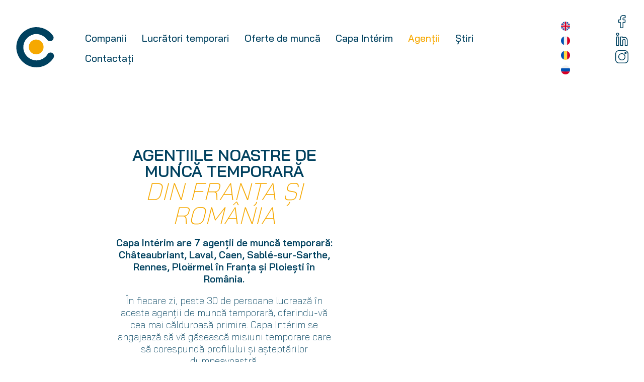

--- FILE ---
content_type: text/html; charset=UTF-8
request_url: https://www.capainterim.com/ro/agentii/
body_size: 40714
content:
<!DOCTYPE html>
<html lang="ro-RO">
<head><meta charset="UTF-8"><script>if(navigator.userAgent.match(/MSIE|Internet Explorer/i)||navigator.userAgent.match(/Trident\/7\..*?rv:11/i)){var href=document.location.href;if(!href.match(/[?&]nowprocket/)){if(href.indexOf("?")==-1){if(href.indexOf("#")==-1){document.location.href=href+"?nowprocket=1"}else{document.location.href=href.replace("#","?nowprocket=1#")}}else{if(href.indexOf("#")==-1){document.location.href=href+"&nowprocket=1"}else{document.location.href=href.replace("#","&nowprocket=1#")}}}}</script><script>(()=>{class RocketLazyLoadScripts{constructor(){this.v="2.0.4",this.userEvents=["keydown","keyup","mousedown","mouseup","mousemove","mouseover","mouseout","touchmove","touchstart","touchend","touchcancel","wheel","click","dblclick","input"],this.attributeEvents=["onblur","onclick","oncontextmenu","ondblclick","onfocus","onmousedown","onmouseenter","onmouseleave","onmousemove","onmouseout","onmouseover","onmouseup","onmousewheel","onscroll","onsubmit"]}async t(){this.i(),this.o(),/iP(ad|hone)/.test(navigator.userAgent)&&this.h(),this.u(),this.l(this),this.m(),this.k(this),this.p(this),this._(),await Promise.all([this.R(),this.L()]),this.lastBreath=Date.now(),this.S(this),this.P(),this.D(),this.O(),this.M(),await this.C(this.delayedScripts.normal),await this.C(this.delayedScripts.defer),await this.C(this.delayedScripts.async),await this.T(),await this.F(),await this.j(),await this.A(),window.dispatchEvent(new Event("rocket-allScriptsLoaded")),this.everythingLoaded=!0,this.lastTouchEnd&&await new Promise(t=>setTimeout(t,500-Date.now()+this.lastTouchEnd)),this.I(),this.H(),this.U(),this.W()}i(){this.CSPIssue=sessionStorage.getItem("rocketCSPIssue"),document.addEventListener("securitypolicyviolation",t=>{this.CSPIssue||"script-src-elem"!==t.violatedDirective||"data"!==t.blockedURI||(this.CSPIssue=!0,sessionStorage.setItem("rocketCSPIssue",!0))},{isRocket:!0})}o(){window.addEventListener("pageshow",t=>{this.persisted=t.persisted,this.realWindowLoadedFired=!0},{isRocket:!0}),window.addEventListener("pagehide",()=>{this.onFirstUserAction=null},{isRocket:!0})}h(){let t;function e(e){t=e}window.addEventListener("touchstart",e,{isRocket:!0}),window.addEventListener("touchend",function i(o){o.changedTouches[0]&&t.changedTouches[0]&&Math.abs(o.changedTouches[0].pageX-t.changedTouches[0].pageX)<10&&Math.abs(o.changedTouches[0].pageY-t.changedTouches[0].pageY)<10&&o.timeStamp-t.timeStamp<200&&(window.removeEventListener("touchstart",e,{isRocket:!0}),window.removeEventListener("touchend",i,{isRocket:!0}),"INPUT"===o.target.tagName&&"text"===o.target.type||(o.target.dispatchEvent(new TouchEvent("touchend",{target:o.target,bubbles:!0})),o.target.dispatchEvent(new MouseEvent("mouseover",{target:o.target,bubbles:!0})),o.target.dispatchEvent(new PointerEvent("click",{target:o.target,bubbles:!0,cancelable:!0,detail:1,clientX:o.changedTouches[0].clientX,clientY:o.changedTouches[0].clientY})),event.preventDefault()))},{isRocket:!0})}q(t){this.userActionTriggered||("mousemove"!==t.type||this.firstMousemoveIgnored?"keyup"===t.type||"mouseover"===t.type||"mouseout"===t.type||(this.userActionTriggered=!0,this.onFirstUserAction&&this.onFirstUserAction()):this.firstMousemoveIgnored=!0),"click"===t.type&&t.preventDefault(),t.stopPropagation(),t.stopImmediatePropagation(),"touchstart"===this.lastEvent&&"touchend"===t.type&&(this.lastTouchEnd=Date.now()),"click"===t.type&&(this.lastTouchEnd=0),this.lastEvent=t.type,t.composedPath&&t.composedPath()[0].getRootNode()instanceof ShadowRoot&&(t.rocketTarget=t.composedPath()[0]),this.savedUserEvents.push(t)}u(){this.savedUserEvents=[],this.userEventHandler=this.q.bind(this),this.userEvents.forEach(t=>window.addEventListener(t,this.userEventHandler,{passive:!1,isRocket:!0})),document.addEventListener("visibilitychange",this.userEventHandler,{isRocket:!0})}U(){this.userEvents.forEach(t=>window.removeEventListener(t,this.userEventHandler,{passive:!1,isRocket:!0})),document.removeEventListener("visibilitychange",this.userEventHandler,{isRocket:!0}),this.savedUserEvents.forEach(t=>{(t.rocketTarget||t.target).dispatchEvent(new window[t.constructor.name](t.type,t))})}m(){const t="return false",e=Array.from(this.attributeEvents,t=>"data-rocket-"+t),i="["+this.attributeEvents.join("],[")+"]",o="[data-rocket-"+this.attributeEvents.join("],[data-rocket-")+"]",s=(e,i,o)=>{o&&o!==t&&(e.setAttribute("data-rocket-"+i,o),e["rocket"+i]=new Function("event",o),e.setAttribute(i,t))};new MutationObserver(t=>{for(const n of t)"attributes"===n.type&&(n.attributeName.startsWith("data-rocket-")||this.everythingLoaded?n.attributeName.startsWith("data-rocket-")&&this.everythingLoaded&&this.N(n.target,n.attributeName.substring(12)):s(n.target,n.attributeName,n.target.getAttribute(n.attributeName))),"childList"===n.type&&n.addedNodes.forEach(t=>{if(t.nodeType===Node.ELEMENT_NODE)if(this.everythingLoaded)for(const i of[t,...t.querySelectorAll(o)])for(const t of i.getAttributeNames())e.includes(t)&&this.N(i,t.substring(12));else for(const e of[t,...t.querySelectorAll(i)])for(const t of e.getAttributeNames())this.attributeEvents.includes(t)&&s(e,t,e.getAttribute(t))})}).observe(document,{subtree:!0,childList:!0,attributeFilter:[...this.attributeEvents,...e]})}I(){this.attributeEvents.forEach(t=>{document.querySelectorAll("[data-rocket-"+t+"]").forEach(e=>{this.N(e,t)})})}N(t,e){const i=t.getAttribute("data-rocket-"+e);i&&(t.setAttribute(e,i),t.removeAttribute("data-rocket-"+e))}k(t){Object.defineProperty(HTMLElement.prototype,"onclick",{get(){return this.rocketonclick||null},set(e){this.rocketonclick=e,this.setAttribute(t.everythingLoaded?"onclick":"data-rocket-onclick","this.rocketonclick(event)")}})}S(t){function e(e,i){let o=e[i];e[i]=null,Object.defineProperty(e,i,{get:()=>o,set(s){t.everythingLoaded?o=s:e["rocket"+i]=o=s}})}e(document,"onreadystatechange"),e(window,"onload"),e(window,"onpageshow");try{Object.defineProperty(document,"readyState",{get:()=>t.rocketReadyState,set(e){t.rocketReadyState=e},configurable:!0}),document.readyState="loading"}catch(t){console.log("WPRocket DJE readyState conflict, bypassing")}}l(t){this.originalAddEventListener=EventTarget.prototype.addEventListener,this.originalRemoveEventListener=EventTarget.prototype.removeEventListener,this.savedEventListeners=[],EventTarget.prototype.addEventListener=function(e,i,o){o&&o.isRocket||!t.B(e,this)&&!t.userEvents.includes(e)||t.B(e,this)&&!t.userActionTriggered||e.startsWith("rocket-")||t.everythingLoaded?t.originalAddEventListener.call(this,e,i,o):(t.savedEventListeners.push({target:this,remove:!1,type:e,func:i,options:o}),"mouseenter"!==e&&"mouseleave"!==e||t.originalAddEventListener.call(this,e,t.savedUserEvents.push,o))},EventTarget.prototype.removeEventListener=function(e,i,o){o&&o.isRocket||!t.B(e,this)&&!t.userEvents.includes(e)||t.B(e,this)&&!t.userActionTriggered||e.startsWith("rocket-")||t.everythingLoaded?t.originalRemoveEventListener.call(this,e,i,o):t.savedEventListeners.push({target:this,remove:!0,type:e,func:i,options:o})}}J(t,e){this.savedEventListeners=this.savedEventListeners.filter(i=>{let o=i.type,s=i.target||window;return e!==o||t!==s||(this.B(o,s)&&(i.type="rocket-"+o),this.$(i),!1)})}H(){EventTarget.prototype.addEventListener=this.originalAddEventListener,EventTarget.prototype.removeEventListener=this.originalRemoveEventListener,this.savedEventListeners.forEach(t=>this.$(t))}$(t){t.remove?this.originalRemoveEventListener.call(t.target,t.type,t.func,t.options):this.originalAddEventListener.call(t.target,t.type,t.func,t.options)}p(t){let e;function i(e){return t.everythingLoaded?e:e.split(" ").map(t=>"load"===t||t.startsWith("load.")?"rocket-jquery-load":t).join(" ")}function o(o){function s(e){const s=o.fn[e];o.fn[e]=o.fn.init.prototype[e]=function(){return this[0]===window&&t.userActionTriggered&&("string"==typeof arguments[0]||arguments[0]instanceof String?arguments[0]=i(arguments[0]):"object"==typeof arguments[0]&&Object.keys(arguments[0]).forEach(t=>{const e=arguments[0][t];delete arguments[0][t],arguments[0][i(t)]=e})),s.apply(this,arguments),this}}if(o&&o.fn&&!t.allJQueries.includes(o)){const e={DOMContentLoaded:[],"rocket-DOMContentLoaded":[]};for(const t in e)document.addEventListener(t,()=>{e[t].forEach(t=>t())},{isRocket:!0});o.fn.ready=o.fn.init.prototype.ready=function(i){function s(){parseInt(o.fn.jquery)>2?setTimeout(()=>i.bind(document)(o)):i.bind(document)(o)}return"function"==typeof i&&(t.realDomReadyFired?!t.userActionTriggered||t.fauxDomReadyFired?s():e["rocket-DOMContentLoaded"].push(s):e.DOMContentLoaded.push(s)),o([])},s("on"),s("one"),s("off"),t.allJQueries.push(o)}e=o}t.allJQueries=[],o(window.jQuery),Object.defineProperty(window,"jQuery",{get:()=>e,set(t){o(t)}})}P(){const t=new Map;document.write=document.writeln=function(e){const i=document.currentScript,o=document.createRange(),s=i.parentElement;let n=t.get(i);void 0===n&&(n=i.nextSibling,t.set(i,n));const c=document.createDocumentFragment();o.setStart(c,0),c.appendChild(o.createContextualFragment(e)),s.insertBefore(c,n)}}async R(){return new Promise(t=>{this.userActionTriggered?t():this.onFirstUserAction=t})}async L(){return new Promise(t=>{document.addEventListener("DOMContentLoaded",()=>{this.realDomReadyFired=!0,t()},{isRocket:!0})})}async j(){return this.realWindowLoadedFired?Promise.resolve():new Promise(t=>{window.addEventListener("load",t,{isRocket:!0})})}M(){this.pendingScripts=[];this.scriptsMutationObserver=new MutationObserver(t=>{for(const e of t)e.addedNodes.forEach(t=>{"SCRIPT"!==t.tagName||t.noModule||t.isWPRocket||this.pendingScripts.push({script:t,promise:new Promise(e=>{const i=()=>{const i=this.pendingScripts.findIndex(e=>e.script===t);i>=0&&this.pendingScripts.splice(i,1),e()};t.addEventListener("load",i,{isRocket:!0}),t.addEventListener("error",i,{isRocket:!0}),setTimeout(i,1e3)})})})}),this.scriptsMutationObserver.observe(document,{childList:!0,subtree:!0})}async F(){await this.X(),this.pendingScripts.length?(await this.pendingScripts[0].promise,await this.F()):this.scriptsMutationObserver.disconnect()}D(){this.delayedScripts={normal:[],async:[],defer:[]},document.querySelectorAll("script[type$=rocketlazyloadscript]").forEach(t=>{t.hasAttribute("data-rocket-src")?t.hasAttribute("async")&&!1!==t.async?this.delayedScripts.async.push(t):t.hasAttribute("defer")&&!1!==t.defer||"module"===t.getAttribute("data-rocket-type")?this.delayedScripts.defer.push(t):this.delayedScripts.normal.push(t):this.delayedScripts.normal.push(t)})}async _(){await this.L();let t=[];document.querySelectorAll("script[type$=rocketlazyloadscript][data-rocket-src]").forEach(e=>{let i=e.getAttribute("data-rocket-src");if(i&&!i.startsWith("data:")){i.startsWith("//")&&(i=location.protocol+i);try{const o=new URL(i).origin;o!==location.origin&&t.push({src:o,crossOrigin:e.crossOrigin||"module"===e.getAttribute("data-rocket-type")})}catch(t){}}}),t=[...new Map(t.map(t=>[JSON.stringify(t),t])).values()],this.Y(t,"preconnect")}async G(t){if(await this.K(),!0!==t.noModule||!("noModule"in HTMLScriptElement.prototype))return new Promise(e=>{let i;function o(){(i||t).setAttribute("data-rocket-status","executed"),e()}try{if(navigator.userAgent.includes("Firefox/")||""===navigator.vendor||this.CSPIssue)i=document.createElement("script"),[...t.attributes].forEach(t=>{let e=t.nodeName;"type"!==e&&("data-rocket-type"===e&&(e="type"),"data-rocket-src"===e&&(e="src"),i.setAttribute(e,t.nodeValue))}),t.text&&(i.text=t.text),t.nonce&&(i.nonce=t.nonce),i.hasAttribute("src")?(i.addEventListener("load",o,{isRocket:!0}),i.addEventListener("error",()=>{i.setAttribute("data-rocket-status","failed-network"),e()},{isRocket:!0}),setTimeout(()=>{i.isConnected||e()},1)):(i.text=t.text,o()),i.isWPRocket=!0,t.parentNode.replaceChild(i,t);else{const i=t.getAttribute("data-rocket-type"),s=t.getAttribute("data-rocket-src");i?(t.type=i,t.removeAttribute("data-rocket-type")):t.removeAttribute("type"),t.addEventListener("load",o,{isRocket:!0}),t.addEventListener("error",i=>{this.CSPIssue&&i.target.src.startsWith("data:")?(console.log("WPRocket: CSP fallback activated"),t.removeAttribute("src"),this.G(t).then(e)):(t.setAttribute("data-rocket-status","failed-network"),e())},{isRocket:!0}),s?(t.fetchPriority="high",t.removeAttribute("data-rocket-src"),t.src=s):t.src="data:text/javascript;base64,"+window.btoa(unescape(encodeURIComponent(t.text)))}}catch(i){t.setAttribute("data-rocket-status","failed-transform"),e()}});t.setAttribute("data-rocket-status","skipped")}async C(t){const e=t.shift();return e?(e.isConnected&&await this.G(e),this.C(t)):Promise.resolve()}O(){this.Y([...this.delayedScripts.normal,...this.delayedScripts.defer,...this.delayedScripts.async],"preload")}Y(t,e){this.trash=this.trash||[];let i=!0;var o=document.createDocumentFragment();t.forEach(t=>{const s=t.getAttribute&&t.getAttribute("data-rocket-src")||t.src;if(s&&!s.startsWith("data:")){const n=document.createElement("link");n.href=s,n.rel=e,"preconnect"!==e&&(n.as="script",n.fetchPriority=i?"high":"low"),t.getAttribute&&"module"===t.getAttribute("data-rocket-type")&&(n.crossOrigin=!0),t.crossOrigin&&(n.crossOrigin=t.crossOrigin),t.integrity&&(n.integrity=t.integrity),t.nonce&&(n.nonce=t.nonce),o.appendChild(n),this.trash.push(n),i=!1}}),document.head.appendChild(o)}W(){this.trash.forEach(t=>t.remove())}async T(){try{document.readyState="interactive"}catch(t){}this.fauxDomReadyFired=!0;try{await this.K(),this.J(document,"readystatechange"),document.dispatchEvent(new Event("rocket-readystatechange")),await this.K(),document.rocketonreadystatechange&&document.rocketonreadystatechange(),await this.K(),this.J(document,"DOMContentLoaded"),document.dispatchEvent(new Event("rocket-DOMContentLoaded")),await this.K(),this.J(window,"DOMContentLoaded"),window.dispatchEvent(new Event("rocket-DOMContentLoaded"))}catch(t){console.error(t)}}async A(){try{document.readyState="complete"}catch(t){}try{await this.K(),this.J(document,"readystatechange"),document.dispatchEvent(new Event("rocket-readystatechange")),await this.K(),document.rocketonreadystatechange&&document.rocketonreadystatechange(),await this.K(),this.J(window,"load"),window.dispatchEvent(new Event("rocket-load")),await this.K(),window.rocketonload&&window.rocketonload(),await this.K(),this.allJQueries.forEach(t=>t(window).trigger("rocket-jquery-load")),await this.K(),this.J(window,"pageshow");const t=new Event("rocket-pageshow");t.persisted=this.persisted,window.dispatchEvent(t),await this.K(),window.rocketonpageshow&&window.rocketonpageshow({persisted:this.persisted})}catch(t){console.error(t)}}async K(){Date.now()-this.lastBreath>45&&(await this.X(),this.lastBreath=Date.now())}async X(){return document.hidden?new Promise(t=>setTimeout(t)):new Promise(t=>requestAnimationFrame(t))}B(t,e){return e===document&&"readystatechange"===t||(e===document&&"DOMContentLoaded"===t||(e===window&&"DOMContentLoaded"===t||(e===window&&"load"===t||e===window&&"pageshow"===t)))}static run(){(new RocketLazyLoadScripts).t()}}RocketLazyLoadScripts.run()})();</script>
	
	<meta name="viewport" content="width=device-width, initial-scale=1.0, viewport-fit=cover" />			<title>
			Agenții% Angajare temporară Rennes Laval Caen Châteaubriant |% CAPA Intérim%		</title>
		<meta name='robots' content='index, follow, max-image-preview:large, max-snippet:-1, max-video-preview:-1' />
<link rel="alternate" hreflang="en" href="https://www.capainterim.com/en/agencies/" />
<link rel="alternate" hreflang="fr" href="https://www.capainterim.com/agences/" />
<link rel="alternate" hreflang="ro" href="https://www.capainterim.com/ro/agentii/" />
<link rel="alternate" hreflang="ru" href="https://www.capainterim.com/ru/%d0%b0%d0%b3%d0%b5%d0%bd%d1%82%d1%81%d1%82%d0%b2%d0%b0/" />
<link rel="alternate" hreflang="x-default" href="https://www.capainterim.com/agences/" />

	<!-- This site is optimized with the Yoast SEO plugin v26.7 - https://yoast.com/wordpress/plugins/seo/ -->
	<meta name="description" content="Contactați agențiile noastre de muncă temporară din Rennes, Laval, Caen, Châteaubriant, Ploërmel și Sablé-sur-Sarthe și găsiți misiunile temporare care se potrivesc profilului dumneavoastră." />
	<link rel="canonical" href="https://www.capainterim.com/ro/agentii/" />
	<meta property="og:locale" content="ro_RO" />
	<meta property="og:type" content="article" />
	<meta property="og:title" content="Agenții% Angajare temporară Rennes Laval Caen Châteaubriant |% CAPA Intérim%" />
	<meta property="og:description" content="Contactați agențiile noastre de muncă temporară din Rennes, Laval, Caen, Châteaubriant, Ploërmel și Sablé-sur-Sarthe și găsiți misiunile temporare care se potrivesc profilului dumneavoastră." />
	<meta property="og:url" content="https://www.capainterim.com/ro/agentii/" />
	<meta property="og:site_name" content="CAPA Intérim" />
	<meta property="article:publisher" content="https://www.facebook.com/createurdeconfiance" />
	<meta property="article:modified_time" content="2025-11-14T11:04:23+00:00" />
	<meta property="og:image" content="https://www.capainterim.com/content/uploads/2023/04/capa-chateaubriant-14.jpg" />
	<meta property="og:image:width" content="1280" />
	<meta property="og:image:height" content="790" />
	<meta property="og:image:type" content="image/jpeg" />
	<meta name="twitter:card" content="summary_large_image" />
	<meta name="twitter:label1" content="Timp estimat pentru citire" />
	<meta name="twitter:data1" content="6 minute" />
	<script type="application/ld+json" class="yoast-schema-graph">{"@context":"https://schema.org","@graph":[{"@type":"WebPage","@id":"https://www.capainterim.com/ro/agentii/","url":"https://www.capainterim.com/ro/agentii/","name":"Agenții% Angajare temporară Rennes Laval Caen Châteaubriant |% CAPA Intérim%","isPartOf":{"@id":"https://www.capainterim.com/ro/#website"},"primaryImageOfPage":{"@id":"https://www.capainterim.com/ro/agentii/#primaryimage"},"image":{"@id":"https://www.capainterim.com/ro/agentii/#primaryimage"},"thumbnailUrl":"https://www.capainterim.com/content/uploads/2023/04/capa-chateaubriant-14-1024x632.jpg","datePublished":"2022-10-18T15:03:57+00:00","dateModified":"2025-11-14T11:04:23+00:00","description":"Contactați agențiile noastre de muncă temporară din Rennes, Laval, Caen, Châteaubriant, Ploërmel și Sablé-sur-Sarthe și găsiți misiunile temporare care se potrivesc profilului dumneavoastră.","breadcrumb":{"@id":"https://www.capainterim.com/ro/agentii/#breadcrumb"},"inLanguage":"ro-RO","potentialAction":[{"@type":"ReadAction","target":["https://www.capainterim.com/ro/agentii/"]}]},{"@type":"ImageObject","inLanguage":"ro-RO","@id":"https://www.capainterim.com/ro/agentii/#primaryimage","url":"https://www.capainterim.com/content/uploads/2023/04/capa-chateaubriant-14-1024x632.jpg","contentUrl":"https://www.capainterim.com/content/uploads/2023/04/capa-chateaubriant-14-1024x632.jpg"},{"@type":"BreadcrumbList","@id":"https://www.capainterim.com/ro/agentii/#breadcrumb","itemListElement":[{"@type":"ListItem","position":1,"name":"Accueil","item":"https://www.capainterim.com/ro/acasa/"},{"@type":"ListItem","position":2,"name":"Agenții"}]},{"@type":"WebSite","@id":"https://www.capainterim.com/ro/#website","url":"https://www.capainterim.com/ro/","name":"CAPA Intérim","description":"L&#039;intérim est un choix","publisher":{"@id":"https://www.capainterim.com/ro/#organization"},"potentialAction":[{"@type":"SearchAction","target":{"@type":"EntryPoint","urlTemplate":"https://www.capainterim.com/ro/?s={search_term_string}"},"query-input":{"@type":"PropertyValueSpecification","valueRequired":true,"valueName":"search_term_string"}}],"inLanguage":"ro-RO"},{"@type":"Organization","@id":"https://www.capainterim.com/ro/#organization","name":"CAPA Intérim","url":"https://www.capainterim.com/ro/","logo":{"@type":"ImageObject","inLanguage":"ro-RO","@id":"https://www.capainterim.com/ro/#/schema/logo/image/","url":"https://www.capainterim.com/content/uploads/2022/10/logo-capa-full.svg","contentUrl":"https://www.capainterim.com/content/uploads/2022/10/logo-capa-full.svg","width":100,"height":100,"caption":"CAPA Intérim"},"image":{"@id":"https://www.capainterim.com/ro/#/schema/logo/image/"},"sameAs":["https://www.facebook.com/createurdeconfiance","https://www.linkedin.com/company/capa-interim/","https://www.instagram.com/capa.interim/"]}]}</script>
	<!-- / Yoast SEO plugin. -->



<style id='wp-img-auto-sizes-contain-inline-css' type='text/css'>
img:is([sizes=auto i],[sizes^="auto," i]){contain-intrinsic-size:3000px 1500px}
/*# sourceURL=wp-img-auto-sizes-contain-inline-css */
</style>
<link data-minify="1" rel='stylesheet' id='altcha-widget-styles-css' href='https://www.capainterim.com/content/cache/min/1/content/plugins/altcha-wordpress-next-2.3.0/public/altcha.css?ver=1768577464' type='text/css' media='all' />
<link rel='stylesheet' id='wpml-legacy-horizontal-list-0-css' href='https://www.capainterim.com/content/plugins/sitepress-multilingual-cms/templates/language-switchers/legacy-list-horizontal/style.min.css' type='text/css' media='all' />
<link rel='stylesheet' id='elementor-frontend-css' href='https://www.capainterim.com/content/plugins/elementor/assets/css/frontend.min.css' type='text/css' media='all' />
<link rel='stylesheet' id='elementor-post-5-css' href='https://www.capainterim.com/content/uploads/elementor/css/post-5.css' type='text/css' media='all' />
<link rel='stylesheet' id='widget-heading-css' href='https://www.capainterim.com/content/plugins/elementor/assets/css/widget-heading.min.css' type='text/css' media='all' />
<link rel='stylesheet' id='e-animation-fadeIn-css' href='https://www.capainterim.com/content/plugins/elementor/assets/lib/animations/styles/fadeIn.min.css' type='text/css' media='all' />
<link rel='stylesheet' id='e-animation-slideInRight-css' href='https://www.capainterim.com/content/plugins/elementor/assets/lib/animations/styles/slideInRight.min.css' type='text/css' media='all' />
<link rel='stylesheet' id='e-animation-slideInLeft-css' href='https://www.capainterim.com/content/plugins/elementor/assets/lib/animations/styles/slideInLeft.min.css' type='text/css' media='all' />
<link rel='stylesheet' id='widget-image-css' href='https://www.capainterim.com/content/plugins/elementor/assets/css/widget-image.min.css' type='text/css' media='all' />
<link rel='stylesheet' id='e-animation-bounceIn-css' href='https://www.capainterim.com/content/plugins/elementor/assets/lib/animations/styles/bounceIn.min.css' type='text/css' media='all' />
<link rel='stylesheet' id='elementor-post-3789-css' href='https://www.capainterim.com/content/cache/background-css/1/www.capainterim.com/content/uploads/elementor/css/post-3789.css?wpr_t=1768581416' type='text/css' media='all' />
<link rel='stylesheet' id='elementor-post-1902-css' href='https://www.capainterim.com/content/uploads/elementor/css/post-1902.css' type='text/css' media='all' />
<link rel='stylesheet' id='elementor-post-4234-css' href='https://www.capainterim.com/content/uploads/elementor/css/post-4234.css' type='text/css' media='all' />
<link rel='stylesheet' id='search-filter-flatpickr-css' href='https://www.capainterim.com/content/plugins/search-filter/assets/css/vendor/flatpickr.min.css' type='text/css' media='all' />
<link data-minify="1" rel='stylesheet' id='search-filter-css' href='https://www.capainterim.com/content/cache/min/1/content/plugins/search-filter-pro/assets/css/frontend/frontend.css?ver=1768577464' type='text/css' media='all' />
<link data-minify="1" rel='stylesheet' id='search-filter-ugc-styles-css' href='https://www.capainterim.com/content/cache/min/1/content/uploads/search-filter/style.css?ver=1768577464' type='text/css' media='all' />
<link data-minify="1" rel='stylesheet' id='ekit-widget-styles-css' href='https://www.capainterim.com/content/cache/background-css/1/www.capainterim.com/content/cache/min/1/content/plugins/elementskit-lite/widgets/init/assets/css/widget-styles.css?ver=1768577464&wpr_t=1768581416' type='text/css' media='all' />
<link data-minify="1" rel='stylesheet' id='ekit-responsive-css' href='https://www.capainterim.com/content/cache/min/1/content/plugins/elementskit-lite/widgets/init/assets/css/responsive.css?ver=1768577464' type='text/css' media='all' />
<link data-minify="1" rel='stylesheet' id='bones-stylesheet-css' href='https://www.capainterim.com/content/cache/min/1/content/themes/capa-interim/library/css/style.css?ver=1768577464' type='text/css' media='all' />
<script type="text/javascript">
		if ( ! Object.hasOwn( window, 'searchAndFilter' ) ) {
			window.searchAndFilter = {};
		}
		</script><script type="text/javascript" id="wpml-cookie-js-extra">
/* <![CDATA[ */
var wpml_cookies = {"wp-wpml_current_language":{"value":"ro","expires":1,"path":"/"}};
var wpml_cookies = {"wp-wpml_current_language":{"value":"ro","expires":1,"path":"/"}};
//# sourceURL=wpml-cookie-js-extra
/* ]]> */
</script>
<script type="rocketlazyloadscript" data-minify="1" data-rocket-type="text/javascript" data-rocket-src="https://www.capainterim.com/content/cache/min/1/content/plugins/sitepress-multilingual-cms/res/js/cookies/language-cookie.js?ver=1765554831" id="wpml-cookie-js" defer="defer" data-wp-strategy="defer"></script>
<script type="rocketlazyloadscript" data-rocket-type="text/javascript" data-rocket-src="https://www.capainterim.com/kd8jdrio/wp-includes/js/jquery/jquery.min.js" id="jquery-core-js" data-rocket-defer defer></script>
<script type="rocketlazyloadscript" data-rocket-type="text/javascript" data-rocket-src="https://www.capainterim.com/kd8jdrio/wp-includes/js/jquery/jquery-migrate.min.js" id="jquery-migrate-js" data-rocket-defer defer></script>
<script type="rocketlazyloadscript" data-rocket-type="text/javascript" data-rocket-src="https://www.capainterim.com/content/plugins/search-filter/assets/js/vendor/flatpickr.min.js" id="search-filter-flatpickr-js" data-rocket-defer defer></script>
<script type="text/javascript" id="search-filter-js-before">
/* <![CDATA[ */
window.searchAndFilter.frontend = {"fields":{},"queries":{},"library":{"fields":{},"components":{}},"restNonce":"b1e8babdd0","homeUrl":"https:\/\/www.capainterim.com\/ro\/","isPro":true,"suggestionsNonce":"c43318441c"};
//# sourceURL=search-filter-js-before
/* ]]> */
</script>
<script data-minify="1" type="text/javascript" src="https://www.capainterim.com/content/cache/min/1/content/plugins/search-filter-pro/assets/js/frontend/frontend.js?ver=1765554831" id="search-filter-js" data-rocket-defer defer></script>
<script type="rocketlazyloadscript" data-rocket-type="text/javascript" data-rocket-src="https://www.capainterim.com/content/themes/capa-interim/library/js/libs/modernizr.custom.min.js" id="bones-modernizr-js" data-rocket-defer defer></script>
<meta name="generator" content="WPML ver:4.8.6 stt:1,4,44,45;" />
<meta name="generator" content="Elementor 3.34.1; features: e_font_icon_svg, additional_custom_breakpoints; settings: css_print_method-external, google_font-disabled, font_display-auto">
<!-- Start cookieyes banner --> 
<script type="rocketlazyloadscript" data-minify="1" id="cookieyes" data-rocket-type="text/javascript" data-rocket-src="https://www.capainterim.com/content/cache/min/1/client_data/1caad058645cf0a3186328f2/script.js?ver=1765554832" data-rocket-defer defer></script> 
<!-- End cookieyes banner --> 
<!-- Google tag (gtag.js) -->
<script type="rocketlazyloadscript" async data-cookieyes="cookieyes-analytics" data-rocket-src="https://www.googletagmanager.com/gtag/js?id=G-JYTHSMGKXM"></script>
<script type="rocketlazyloadscript">
  window.dataLayer = window.dataLayer || [];
  function gtag(){dataLayer.push(arguments);}
  gtag('js', new Date());

  gtag('config', 'G-JYTHSMGKXM');
</script>
<link rel="icon" href="https://www.capainterim.com/content/uploads/2022/10/logo-capa.svg" sizes="32x32" />
<link rel="icon" href="https://www.capainterim.com/content/uploads/2022/10/logo-capa.svg" sizes="192x192" />
<link rel="apple-touch-icon" href="https://www.capainterim.com/content/uploads/2022/10/logo-capa.svg" />
<meta name="msapplication-TileImage" content="https://www.capainterim.com/content/uploads/2022/10/logo-capa.svg" />
		<style type="text/css" id="wp-custom-css">
			html, input[type=text], input[type=email], input[type=tel], textarea {
	background: white;
}

.altcha {
	margin-top: 20px;
}

.altcha-label {
  font-size: 16px;
}

.wpcf7 label.altcha-label {
  margin-bottom: 0;
}

.otgs-development-site-front-end {
	display: none;
}

.cky-btn {
  font-size: 14px !important;
}

.job-form, .elementor-element-34eff644 {
    background-color: #EBF5F7;
    border-radius: 20px;
}

/*@media screen and (min-width: 1140px){
.capa-contact iframe {
	height: 100%;
	min-height: 1040px;
}
}*/		</style>
		<noscript><style id="rocket-lazyload-nojs-css">.rll-youtube-player, [data-lazy-src]{display:none !important;}</style></noscript><style id="wpr-lazyload-bg-container"></style><style id="wpr-lazyload-bg-exclusion"></style>
<noscript>
<style id="wpr-lazyload-bg-nostyle">.elementor-3789 .elementor-element.elementor-element-ec65363:not(.elementor-motion-effects-element-type-background), .elementor-3789 .elementor-element.elementor-element-ec65363 > .elementor-motion-effects-container > .elementor-motion-effects-layer{--wpr-bg-eb56cc0f-dc71-4e96-83d3-8222fd61e1cb: url('https://www.capainterim.com/content/uploads/2024/11/agences-capa-interim-europe.webp');}table.dataTable thead .dt-orderable-asc,table.dataTable thead .dt-orderable-desc{--wpr-bg-6e86a09e-c0ba-4d65-816c-0d8ce3b66b37: url('https://www.capainterim.com/kd8jdrio/content/plugins/elementskit-lite/widgets/init/assets/img/arrow.png');}table.dataTable thead .dt-ordering-asc{--wpr-bg-24d911ce-a889-4276-8d76-eb508f029e10: url('https://www.capainterim.com/kd8jdrio/content/plugins/elementskit-lite/widgets/init/assets/img/sort_asc.png');}table.dataTable thead .dt-ordering-desc{--wpr-bg-4bd29084-6f93-4a83-885c-6580dac20029: url('https://www.capainterim.com/kd8jdrio/content/plugins/elementskit-lite/widgets/init/assets/img/sort_desc.png');}table.dataTable thead .dt-ordering-asc-disabled{--wpr-bg-43d723cd-10eb-42b6-8416-8ebfb960a0b7: url('https://www.capainterim.com/kd8jdrio/content/plugins/elementskit-lite/widgets/init/assets/img/sort_asc_disabled.png');}</style>
</noscript>
<script type="application/javascript">const rocket_pairs = [{"selector":".elementor-3789 .elementor-element.elementor-element-ec65363:not(.elementor-motion-effects-element-type-background), .elementor-3789 .elementor-element.elementor-element-ec65363 > .elementor-motion-effects-container > .elementor-motion-effects-layer","style":".elementor-3789 .elementor-element.elementor-element-ec65363:not(.elementor-motion-effects-element-type-background), .elementor-3789 .elementor-element.elementor-element-ec65363 > .elementor-motion-effects-container > .elementor-motion-effects-layer{--wpr-bg-eb56cc0f-dc71-4e96-83d3-8222fd61e1cb: url('https:\/\/www.capainterim.com\/content\/uploads\/2024\/11\/agences-capa-interim-europe.webp');}","hash":"eb56cc0f-dc71-4e96-83d3-8222fd61e1cb","url":"https:\/\/www.capainterim.com\/content\/uploads\/2024\/11\/agences-capa-interim-europe.webp"},{"selector":"table.dataTable thead .dt-orderable-asc,table.dataTable thead .dt-orderable-desc","style":"table.dataTable thead .dt-orderable-asc,table.dataTable thead .dt-orderable-desc{--wpr-bg-6e86a09e-c0ba-4d65-816c-0d8ce3b66b37: url('https:\/\/www.capainterim.com\/kd8jdrio\/content\/plugins\/elementskit-lite\/widgets\/init\/assets\/img\/arrow.png');}","hash":"6e86a09e-c0ba-4d65-816c-0d8ce3b66b37","url":"https:\/\/www.capainterim.com\/kd8jdrio\/content\/plugins\/elementskit-lite\/widgets\/init\/assets\/img\/arrow.png"},{"selector":"table.dataTable thead .dt-ordering-asc","style":"table.dataTable thead .dt-ordering-asc{--wpr-bg-24d911ce-a889-4276-8d76-eb508f029e10: url('https:\/\/www.capainterim.com\/kd8jdrio\/content\/plugins\/elementskit-lite\/widgets\/init\/assets\/img\/sort_asc.png');}","hash":"24d911ce-a889-4276-8d76-eb508f029e10","url":"https:\/\/www.capainterim.com\/kd8jdrio\/content\/plugins\/elementskit-lite\/widgets\/init\/assets\/img\/sort_asc.png"},{"selector":"table.dataTable thead .dt-ordering-desc","style":"table.dataTable thead .dt-ordering-desc{--wpr-bg-4bd29084-6f93-4a83-885c-6580dac20029: url('https:\/\/www.capainterim.com\/kd8jdrio\/content\/plugins\/elementskit-lite\/widgets\/init\/assets\/img\/sort_desc.png');}","hash":"4bd29084-6f93-4a83-885c-6580dac20029","url":"https:\/\/www.capainterim.com\/kd8jdrio\/content\/plugins\/elementskit-lite\/widgets\/init\/assets\/img\/sort_desc.png"},{"selector":"table.dataTable thead .dt-ordering-asc-disabled","style":"table.dataTable thead .dt-ordering-asc-disabled{--wpr-bg-43d723cd-10eb-42b6-8416-8ebfb960a0b7: url('https:\/\/www.capainterim.com\/kd8jdrio\/content\/plugins\/elementskit-lite\/widgets\/init\/assets\/img\/sort_asc_disabled.png');}","hash":"43d723cd-10eb-42b6-8416-8ebfb960a0b7","url":"https:\/\/www.capainterim.com\/kd8jdrio\/content\/plugins\/elementskit-lite\/widgets\/init\/assets\/img\/sort_asc_disabled.png"}]; const rocket_excluded_pairs = [];</script></head>
<body class="wp-singular page-template-default page page-id-3789 page-parent wp-theme-capa-interim elementor-default elementor-kit-5 elementor-page elementor-page-3789">
		<header data-rocket-location-hash="77553726a51aa61e1b23435ad5062ab7" data-elementor-type="header" data-elementor-id="1902" class="elementor elementor-1902 elementor-location-header" data-elementor-post-type="elementor_library">
					<section data-rocket-location-hash="c2c878c4c1bbb8e7a4b2b95bd2bf1b44" class="elementor-section elementor-top-section elementor-element elementor-element-3a49bdb4 elementor-section-boxed elementor-section-height-default elementor-section-height-default" data-id="3a49bdb4" data-element_type="section">
						<div data-rocket-location-hash="82f6c6a00e9a86a2eaa3cc6e8d136714" class="elementor-container elementor-column-gap-default">
					<div class="elementor-column elementor-col-25 elementor-top-column elementor-element elementor-element-72e39ab" data-id="72e39ab" data-element_type="column">
			<div class="elementor-widget-wrap elementor-element-populated">
						<div class="elementor-element elementor-element-624570b2 elementor-view-default elementor-widget elementor-widget-icon" data-id="624570b2" data-element_type="widget" data-widget_type="icon.default">
							<div class="elementor-icon-wrapper">
			<a class="elementor-icon" href="https://www.capainterim.com/ro/" aria-label="Page d&#039;accueil">
			<svg xmlns="http://www.w3.org/2000/svg" xmlns:xlink="http://www.w3.org/1999/xlink" xmlns:serif="http://www.serif.com/" width="100%" height="100%" viewBox="0 0 259 276" xml:space="preserve" style="fill-rule:evenodd;clip-rule:evenodd;stroke-linejoin:round;stroke-miterlimit:2;">    <g transform="matrix(4.16667,0,0,4.16667,234.283,101.562)">        <path d="M0,17.412C-1.748,17.412 -3.303,18.196 -4.365,19.42C-4.674,19.962 -4.999,20.494 -5.352,21.005C-5.366,21.04 -5.387,21.072 -5.4,21.107C-5.414,21.111 -5.425,21.117 -5.438,21.121C-8.619,25.668 -13.498,28.931 -19.153,29.99C-20.452,30.289 -21.783,30.441 -23.147,30.441C-25.253,30.441 -27.24,30.127 -29.112,29.511C-38.111,26.908 -44.717,18.61 -44.717,8.784C-44.717,0.507 -40.03,-6.687 -33.176,-10.308C-32.59,-10.656 -31.983,-10.981 -31.352,-11.282C-28.733,-12.445 -25.998,-13.028 -23.147,-13.028C-21.344,-13.028 -19.597,-12.766 -17.909,-12.242C-17.656,-12.151 -17.403,-12.04 -17.15,-11.944C-12.509,-10.603 -8.518,-7.744 -5.728,-3.94C-5.7,-3.93 -5.675,-3.917 -5.646,-3.907C-4.614,-2.291 -2.808,-1.215 -0.748,-1.215C2.462,-1.215 5.065,-3.818 5.065,-7.028C5.065,-8.528 4.492,-9.891 3.559,-10.922C2.688,-12.106 1.701,-13.273 0.595,-14.424C-0.395,-15.413 -1.456,-16.358 -2.591,-17.261C-3.725,-18.163 -4.934,-18.992 -6.213,-19.749C-8.657,-21.203 -11.334,-22.338 -14.243,-23.153C-17.211,-23.967 -20.179,-24.375 -23.147,-24.375C-27.686,-24.375 -31.962,-23.502 -35.978,-21.756C-39.935,-20.01 -43.456,-17.654 -46.539,-14.686C-49.507,-11.601 -51.863,-8.081 -53.609,-4.125C-55.355,-0.109 -56.228,4.168 -56.228,8.706C-56.228,13.245 -55.355,17.522 -53.609,21.537C-51.863,25.552 -49.507,29.044 -46.539,32.011C-43.514,35.038 -39.993,37.423 -35.978,39.169C-31.962,40.915 -27.686,41.787 -23.147,41.787C-20.179,41.787 -17.211,41.38 -14.243,40.566C-12.79,40.159 -11.393,39.664 -10.054,39.081C-8.716,38.501 -7.436,37.831 -6.213,37.074C-3.594,35.562 -1.325,33.787 0.595,31.75C1.293,31.051 1.948,30.31 2.559,29.524C3.17,28.738 3.766,27.939 4.348,27.123C4.387,27.063 4.408,27.002 4.441,26.942C5.289,25.933 5.801,24.633 5.801,23.213C5.801,20.01 3.204,17.412 0,17.412" style="fill:rgb(0,65,95);fill-rule:nonzero;"></path>    </g>    <g transform="matrix(0,4.16667,4.16667,0,136.041,85.1708)">        <path d="M12.202,-12.202C18.941,-12.202 24.405,-6.739 24.405,-0C24.405,6.739 18.941,12.202 12.202,12.202C5.463,12.202 0,6.739 0,-0C0,-6.739 5.463,-12.202 12.202,-12.202" style="fill:rgb(246,168,0);fill-rule:nonzero;"></path>    </g></svg>			</a>
		</div>
						</div>
					</div>
		</div>
				<div class="elementor-column elementor-col-25 elementor-top-column elementor-element elementor-element-2baff754" data-id="2baff754" data-element_type="column">
			<div class="elementor-widget-wrap elementor-element-populated">
						<div class="elementor-element elementor-element-23cd5beb elementor-widget elementor-widget-ekit-nav-menu" data-id="23cd5beb" data-element_type="widget" data-widget_type="ekit-nav-menu.default">
				<div class="elementor-widget-container">
							<nav class="ekit-wid-con ekit_menu_responsive_tablet" 
			data-hamburger-icon="https://www.capainterim.com/content/uploads/2023/03/hamburger.svg" 
			data-hamburger-icon-type="url" 
			data-responsive-breakpoint="1024">
			            <button class="elementskit-menu-hamburger elementskit-menu-toggler"  type="button" aria-label="hamburger-icon">
                <svg xmlns="http://www.w3.org/2000/svg" xmlns:v="https://vecta.io/nano" fill="none" height="512" viewBox="0 0 20 20" width="512"><path d="M19 11H1a1 1 0 0 1-1-1 1 1 0 0 1 1-1h18a1 1 0 0 1 1 1 1 1 0 0 1-1 1zm0-7H1a1 1 0 0 1-1-1 1 1 0 0 1 1-1h18a1 1 0 0 1 1 1 1 1 0 0 1-1 1zm0 14H1a1 1 0 0 1-1-1 1 1 0 0 1 1-1h18a1 1 0 0 1 1 1 1 1 0 0 1-1 1z" fill="#000"></path></svg>            </button>
            <div id="ekit-megamenu-menu-principal" class="elementskit-menu-container elementskit-menu-offcanvas-elements elementskit-navbar-nav-default ekit-nav-menu-one-page-no ekit-nav-dropdown-hover"><ul id="menu-main-menu-ro" class="elementskit-navbar-nav elementskit-menu-po-left submenu-click-on-icon"><li id="menu-item-9781" class="menu-item menu-item-type-post_type menu-item-object-page menu-item-9781 nav-item elementskit-mobile-builder-content" data-vertical-menu=750px><a href="https://www.capainterim.com/ro/companii/" class="ekit-menu-nav-link">Companii</a></li>
<li id="menu-item-9782" class="menu-item menu-item-type-post_type menu-item-object-page menu-item-9782 nav-item elementskit-mobile-builder-content" data-vertical-menu=750px><a href="https://www.capainterim.com/ro/lucratori-temporari/" class="ekit-menu-nav-link">Lucrători temporari</a></li>
<li id="menu-item-9783" class="menu-item menu-item-type-post_type_archive menu-item-object-custom_type menu-item-9783 nav-item elementskit-mobile-builder-content" data-vertical-menu=750px><a href="https://www.capainterim.com/ro/oferte-de-munca/" class="ekit-menu-nav-link">Oferte de muncă</a></li>
<li id="menu-item-9784" class="menu-item menu-item-type-custom menu-item-object-custom menu-item-has-children menu-item-9784 nav-item elementskit-dropdown-has relative_position elementskit-dropdown-menu-default_width elementskit-mobile-builder-content" data-vertical-menu=750px><a href="#" class="ekit-menu-nav-link ekit-menu-dropdown-toggle">Capa Intérim<i aria-hidden="true" class="icon icon-down-arrow1 elementskit-submenu-indicator"></i></a>
<ul class="elementskit-dropdown elementskit-submenu-panel">
	<li id="menu-item-9785" class="menu-item menu-item-type-post_type menu-item-object-page menu-item-9785 nav-item elementskit-mobile-builder-content" data-vertical-menu=750px><a href="https://www.capainterim.com/ro/cine-suntem-noi/" class=" dropdown-item">Cine suntem noi?</a>	<li id="menu-item-9787" class="menu-item menu-item-type-post_type menu-item-object-page menu-item-9787 nav-item elementskit-mobile-builder-content" data-vertical-menu=750px><a href="https://www.capainterim.com/ro/cine-suntem-noi/abordarea-noastra-rsi/" class=" dropdown-item">Abordarea noastră CSR</a>	<li id="menu-item-9786" class="menu-item menu-item-type-post_type menu-item-object-page menu-item-9786 nav-item elementskit-mobile-builder-content" data-vertical-menu=750px><a href="https://www.capainterim.com/ro/cine-suntem-noi/alaturati-va-echipei-capa-interim/" class=" dropdown-item">Alăturați-vă echipei Capa Interim</a></ul>
</li>
<li id="menu-item-9788" class="menu-item menu-item-type-post_type menu-item-object-page current-menu-item page_item page-item-3789 current_page_item menu-item-9788 nav-item elementskit-mobile-builder-content active" data-vertical-menu=750px><a href="https://www.capainterim.com/ro/agentii/" class="ekit-menu-nav-link active">Agenții</a></li>
<li id="menu-item-9789" class="menu-item menu-item-type-taxonomy menu-item-object-category menu-item-9789 nav-item elementskit-mobile-builder-content" data-vertical-menu=750px><a href="https://www.capainterim.com/ro/stiri/" class="ekit-menu-nav-link">Știri</a></li>
<li id="menu-item-9790" class="menu-item menu-item-type-post_type menu-item-object-page menu-item-9790 nav-item elementskit-mobile-builder-content" data-vertical-menu=750px><a href="https://www.capainterim.com/ro/contactati/" class="ekit-menu-nav-link">Contactați</a></li>
</ul><div class="elementskit-nav-identity-panel"><a class="elementskit-nav-logo" href="https://www.capainterim.com/ro/" target="" rel=""><img width="50" height="53" src="data:image/svg+xml,%3Csvg%20xmlns='http://www.w3.org/2000/svg'%20viewBox='0%200%2050%2053'%3E%3C/svg%3E" title="logo-capa-white" alt="icône capa intérim" decoding="async" data-lazy-src="https://www.capainterim.com/content/uploads/2023/03/logo-capa-white.webp" /><noscript><img width="50" height="53" src="https://www.capainterim.com/content/uploads/2023/03/logo-capa-white.webp" title="logo-capa-white" alt="icône capa intérim" decoding="async" /></noscript></a><button class="elementskit-menu-close elementskit-menu-toggler" type="button">X</button></div></div>			
			<div class="elementskit-menu-overlay elementskit-menu-offcanvas-elements elementskit-menu-toggler ekit-nav-menu--overlay"></div>        </nav>
						</div>
				</div>
					</div>
		</div>
				<div class="elementor-column elementor-col-25 elementor-top-column elementor-element elementor-element-489d04d7" data-id="489d04d7" data-element_type="column">
			<div class="elementor-widget-wrap elementor-element-populated">
						<div class="elementor-element elementor-element-4ab7eccc elementor-widget elementor-widget-wpml-language-switcher" data-id="4ab7eccc" data-element_type="widget" data-widget_type="wpml-language-switcher.default">
				<div class="elementor-widget-container">
					<div class="wpml-elementor-ls">
<div class="wpml-ls-statics-shortcode_actions wpml-ls wpml-ls-legacy-list-horizontal">
	<ul role="menu"><li class="wpml-ls-slot-shortcode_actions wpml-ls-item wpml-ls-item-en wpml-ls-first-item wpml-ls-item-legacy-list-horizontal" role="none">
				<a href="https://www.capainterim.com/en/agencies/" class="wpml-ls-link" role="menuitem"  aria-label="Switch to Engleză" title="Switch to Engleză" >
                                                        <img width="512" height="512"
            class="wpml-ls-flag"
            src="data:image/svg+xml,%3Csvg%20xmlns='http://www.w3.org/2000/svg'%20viewBox='0%200%20512%20512'%3E%3C/svg%3E"
            alt="Engleză"
           
           
    data-lazy-src="https://www.capainterim.com/content/uploads/flags/flag-uk.svg" /><noscript><img width="512" height="512"
            class="wpml-ls-flag"
            src="https://www.capainterim.com/content/uploads/flags/flag-uk.svg"
            alt="Engleză"
           
           
    /></noscript></a>
			</li><li class="wpml-ls-slot-shortcode_actions wpml-ls-item wpml-ls-item-fr wpml-ls-item-legacy-list-horizontal" role="none">
				<a href="https://www.capainterim.com/agences/" class="wpml-ls-link" role="menuitem"  aria-label="Switch to Franceză" title="Switch to Franceză" >
                                                        <img width="512" height="512"
            class="wpml-ls-flag"
            src="data:image/svg+xml,%3Csvg%20xmlns='http://www.w3.org/2000/svg'%20viewBox='0%200%20512%20512'%3E%3C/svg%3E"
            alt="Franceză"
           
           
    data-lazy-src="https://www.capainterim.com/content/uploads/flags/flag-france.svg" /><noscript><img width="512" height="512"
            class="wpml-ls-flag"
            src="https://www.capainterim.com/content/uploads/flags/flag-france.svg"
            alt="Franceză"
           
           
    /></noscript></a>
			</li><li class="wpml-ls-slot-shortcode_actions wpml-ls-item wpml-ls-item-ro wpml-ls-current-language wpml-ls-item-legacy-list-horizontal" role="none">
				<a href="https://www.capainterim.com/ro/agentii/" class="wpml-ls-link" role="menuitem" >
                                                        <img width="512" height="512"
            class="wpml-ls-flag"
            src="data:image/svg+xml,%3Csvg%20xmlns='http://www.w3.org/2000/svg'%20viewBox='0%200%20512%20512'%3E%3C/svg%3E"
            alt="Română"
           
           
    data-lazy-src="https://www.capainterim.com/content/uploads/flags/flag-romania.svg" /><noscript><img width="512" height="512"
            class="wpml-ls-flag"
            src="https://www.capainterim.com/content/uploads/flags/flag-romania.svg"
            alt="Română"
           
           
    /></noscript></a>
			</li><li class="wpml-ls-slot-shortcode_actions wpml-ls-item wpml-ls-item-ru wpml-ls-last-item wpml-ls-item-legacy-list-horizontal" role="none">
				<a href="https://www.capainterim.com/ru/%d0%b0%d0%b3%d0%b5%d0%bd%d1%82%d1%81%d1%82%d0%b2%d0%b0/" class="wpml-ls-link" role="menuitem"  aria-label="Switch to Rusă" title="Switch to Rusă" >
                                                        <img width="512" height="512"
            class="wpml-ls-flag"
            src="data:image/svg+xml,%3Csvg%20xmlns='http://www.w3.org/2000/svg'%20viewBox='0%200%20512%20512'%3E%3C/svg%3E"
            alt="Rusă"
           
           
    data-lazy-src="https://www.capainterim.com/content/uploads/flags/flag-russia.svg" /><noscript><img width="512" height="512"
            class="wpml-ls-flag"
            src="https://www.capainterim.com/content/uploads/flags/flag-russia.svg"
            alt="Rusă"
           
           
    /></noscript></a>
			</li></ul>
</div>
</div>				</div>
				</div>
					</div>
		</div>
				<div class="elementor-column elementor-col-25 elementor-top-column elementor-element elementor-element-7d188c69 elementor-hidden-tablet elementor-hidden-mobile" data-id="7d188c69" data-element_type="column">
			<div class="elementor-widget-wrap elementor-element-populated">
						<div class="elementor-element elementor-element-24fd1256 e-transform elementor-view-default elementor-widget elementor-widget-icon" data-id="24fd1256" data-element_type="widget" data-settings="{&quot;_transform_scale_effect&quot;:{&quot;unit&quot;:&quot;px&quot;,&quot;size&quot;:&quot;&quot;,&quot;sizes&quot;:[]},&quot;_transform_scale_effect_tablet&quot;:{&quot;unit&quot;:&quot;px&quot;,&quot;size&quot;:&quot;&quot;,&quot;sizes&quot;:[]},&quot;_transform_scale_effect_mobile&quot;:{&quot;unit&quot;:&quot;px&quot;,&quot;size&quot;:&quot;&quot;,&quot;sizes&quot;:[]}}" data-widget_type="icon.default">
							<div class="elementor-icon-wrapper">
			<a class="elementor-icon" href="https://www.facebook.com/createurdeconfiance" target="_blank" rel="noopener" aria-label="Facebook">
			<svg xmlns="http://www.w3.org/2000/svg" viewBox="-110 1 511 511.99996"><path d="m180 512h-81.992188c-13.695312 0-24.835937-11.140625-24.835937-24.835938v-184.9375h-47.835937c-13.695313 0-24.835938-11.144531-24.835938-24.835937v-79.246094c0-13.695312 11.140625-24.835937 24.835938-24.835937h47.835937v-39.683594c0-39.347656 12.355469-72.824219 35.726563-96.804688 23.476562-24.089843 56.285156-36.820312 94.878906-36.820312l62.53125.101562c13.671875.023438 24.792968 11.164063 24.792968 24.835938v73.578125c0 13.695313-11.136718 24.835937-24.828124 24.835937l-42.101563.015626c-12.839844 0-16.109375 2.574218-16.808594 3.363281-1.152343 1.308593-2.523437 5.007812-2.523437 15.222656v31.351563h58.269531c4.386719 0 8.636719 1.082031 12.289063 3.121093 7.878906 4.402344 12.777343 12.726563 12.777343 21.722657l-.03125 79.246093c0 13.6875-11.140625 24.828125-24.835937 24.828125h-58.46875v184.941406c0 13.695313-11.144532 24.835938-24.839844 24.835938zm-76.8125-30.015625h71.632812v-193.195313c0-9.144531 7.441407-16.582031 16.582032-16.582031h66.726562l.027344-68.882812h-66.757812c-9.140626 0-16.578126-7.4375-16.578126-16.582031v-44.789063c0-11.726563 1.191407-25.0625 10.042969-35.085937 10.695313-12.117188 27.550781-13.515626 39.300781-13.515626l36.921876-.015624v-63.226563l-57.332032-.09375c-62.023437 0-100.566406 39.703125-100.566406 103.609375v53.117188c0 9.140624-7.4375 16.582031-16.578125 16.582031h-56.09375v68.882812h56.09375c9.140625 0 16.578125 7.4375 16.578125 16.582031zm163.0625-451.867187h.003906zm0 0"></path></svg>			</a>
		</div>
						</div>
				<div class="elementor-element elementor-element-77fb7558 elementor-view-default elementor-widget elementor-widget-icon" data-id="77fb7558" data-element_type="widget" data-widget_type="icon.default">
							<div class="elementor-icon-wrapper">
			<a class="elementor-icon" href="https://www.linkedin.com/company/capa-interim/" target="_blank" rel="noopener" aria-label="Linkedin">
			<svg xmlns="http://www.w3.org/2000/svg" viewBox="-28 0 512 512.00098"><path d="m104.359375 151.625h-86.3125c-9.675781 0-17.546875 7.871094-17.546875 17.546875v325.285156c0 9.671875 7.871094 17.542969 17.546875 17.542969h86.3125c9.671875 0 17.542969-7.871094 17.542969-17.542969v-325.285156c0-9.675781-7.871094-17.546875-17.542969-17.546875zm-12.5 330.332031h-61.316406v-300.289062h61.316406zm0 0"></path><path d="m61.203125 0c-33.75 0-61.203125 27.453125-61.203125 61.199219 0 33.75 27.453125 61.203125 61.203125 61.203125 33.742187 0 61.199219-27.453125 61.199219-61.203125 0-33.746094-27.453125-61.199219-61.199219-61.199219zm0 92.359375c-17.183594 0-31.160156-13.976563-31.160156-31.160156 0-17.179688 13.976562-31.15625 31.160156-31.15625 17.179687 0 31.15625 13.976562 31.15625 31.15625 0 17.179687-13.976563 31.160156-31.15625 31.160156zm0 0"></path><path d="m401.046875 189.761719c-20.632813-17.222657-46.863281-26.433594-73.832031-25.933594-16.75.308594-33.117188 4.347656-47.949219 11.660156v-7.101562c0-9.253907-7.503906-16.757813-16.757813-16.757813h-87.882812c-9.253906 0-16.757812 7.503906-16.757812 16.757813v326.855469c0 9.257812 7.503906 16.757812 16.757812 16.757812h89.617188c8.296874 0 15.023437-6.726562 15.023437-15.019531v-194.878907c0-16.683593 13.054687-30.800781 29.726563-31.296874 17.328124-.511719 31.585937 13.429687 31.585937 30.644531v195.84375c0 8.121093 6.585937 14.707031 14.707031 14.707031h86.128906c8.121094 0 14.707032-6.585938 14.707032-14.707031v-189.886719c0-45.546875-20.074219-88.429688-55.074219-117.644531zm25.03125 292.195312h-55.453125v-180.507812c0-33.46875-27.230469-60.699219-60.703125-60.699219-33.46875 0-60.699219 27.230469-60.699219 60.699219v180.507812h-61.3125v-300.289062h61.3125v21.832031h.019532c-.003907 3.539062 1.226562 7.09375 3.757812 9.957031 5.496094 6.210938 14.992188 6.789063 21.203125 1.289063 14.800781-13.101563 33.824219-20.515625 53.566406-20.882813 19.761719-.375 38.941407 6.367188 54.027344 18.960938 28.144531 23.492187 44.28125 57.964843 44.28125 94.582031zm0 0"></path></svg>			</a>
		</div>
						</div>
				<div class="elementor-element elementor-element-2696db56 elementor-view-default elementor-widget elementor-widget-icon" data-id="2696db56" data-element_type="widget" data-widget_type="icon.default">
							<div class="elementor-icon-wrapper">
			<a class="elementor-icon" href="https://www.instagram.com/capa.interim/" target="_blank" rel="noopener" aria-label="Instagram">
			<svg xmlns="http://www.w3.org/2000/svg" viewBox="0 0 512.00096 512.00096"><path d="m373.40625 0h-234.8125c-76.421875 0-138.59375 62.171875-138.59375 138.59375v234.816406c0 76.417969 62.171875 138.589844 138.59375 138.589844h234.816406c76.417969 0 138.589844-62.171875 138.589844-138.589844v-234.816406c0-76.421875-62.171875-138.59375-138.59375-138.59375zm108.578125 373.410156c0 59.867188-48.707031 108.574219-108.578125 108.574219h-234.8125c-59.871094 0-108.578125-48.707031-108.578125-108.574219v-234.816406c0-59.871094 48.707031-108.578125 108.578125-108.578125h234.816406c59.867188 0 108.574219 48.707031 108.574219 108.578125zm0 0"></path><path d="m256 116.003906c-77.195312 0-139.996094 62.800782-139.996094 139.996094s62.800782 139.996094 139.996094 139.996094 139.996094-62.800782 139.996094-139.996094-62.800782-139.996094-139.996094-139.996094zm0 249.976563c-60.640625 0-109.980469-49.335938-109.980469-109.980469 0-60.640625 49.339844-109.980469 109.980469-109.980469 60.644531 0 109.980469 49.339844 109.980469 109.980469 0 60.644531-49.335938 109.980469-109.980469 109.980469zm0 0"></path><path d="m399.34375 66.285156c-22.8125 0-41.367188 18.558594-41.367188 41.367188 0 22.8125 18.554688 41.371094 41.367188 41.371094s41.371094-18.558594 41.371094-41.371094-18.558594-41.367188-41.371094-41.367188zm0 52.71875c-6.257812 0-11.351562-5.09375-11.351562-11.351562 0-6.261719 5.09375-11.351563 11.351562-11.351563 6.261719 0 11.355469 5.089844 11.355469 11.351563 0 6.257812-5.09375 11.351562-11.355469 11.351562zm0 0"></path></svg>			</a>
		</div>
						</div>
					</div>
		</div>
					</div>
		</section>
				</header>
		
			<div data-rocket-location-hash="3083d15295dfe5b6c102cddcbb954050" id="content">

				<div data-rocket-location-hash="b2a9b434c289f7a0348ad32996f4a9c4" id="inner-content" class="wrap cf">

						<main data-rocket-location-hash="acb9bf76e03762ccac685c68d0faa0a5" id="main" class="m-all cf" role="main" itemscope itemprop="mainContentOfPage" itemtype="http://schema.org/Blog">

							
							<article id="post-3789" class="cf post-3789 page type-page status-publish hentry" role="article" itemscope itemtype="http://schema.org/BlogPosting">

									<div data-elementor-type="wp-page" data-elementor-id="3789" class="elementor elementor-3789 elementor-266" data-elementor-post-type="page">
				<div class="elementor-element elementor-element-a616910 e-con-full capa-map e-flex elementor-invisible e-con e-parent" data-id="a616910" data-element_type="container" id="philosophie" data-settings="{&quot;animation&quot;:&quot;fadeIn&quot;}">
		<div class="elementor-element elementor-element-d59de02 e-con-full e-flex elementor-invisible e-con e-child" data-id="d59de02" data-element_type="container" data-settings="{&quot;animation&quot;:&quot;fadeIn&quot;}">
				<div class="elementor-element elementor-element-a86c995 capa-title elementor-widget elementor-widget-heading" data-id="a86c995" data-element_type="widget" data-widget_type="heading.default">
					<h1 class="elementor-heading-title elementor-size-default">Agențiile noastre de muncă temporară <span>din Franța și România</span></h1>				</div>
				<div class="elementor-element elementor-element-e5e1d1d elementor-widget__width-initial elementor-widget elementor-widget-text-editor" data-id="e5e1d1d" data-element_type="widget" data-widget_type="text-editor.default">
									<p><strong>Capa Intérim are 7 agenții de muncă temporară: Châteaubriant, Laval, Caen, Sablé-sur-Sarthe, Rennes, Ploërmel în Franța și Ploiești în România.</strong></p><p>În fiecare zi, peste 30 de persoane lucrează în aceste agenții de muncă temporară, oferindu-vă cea mai călduroasă primire. Capa Intérim se angajează să vă găsească misiuni temporare care să corespundă profilului și așteptărilor dumneavoastră.</p><p><br>Sediul Capa Intérim se află la 13 rue Tournebride<span style="color: var( --e-global-color-primary ); font-size: 1.2rem;">, Châteaubriant.</span></p>								</div>
				</div>
		<div class="elementor-element elementor-element-ec65363 elementor-hidden-tablet elementor-hidden-mobile e-flex e-con-boxed elementor-invisible e-con e-child" data-id="ec65363" data-element_type="container" data-settings="{&quot;background_background&quot;:&quot;classic&quot;,&quot;animation&quot;:&quot;slideInRight&quot;}">
					<div class="e-con-inner">
					</div>
				</div>
				</div>
		<div class="elementor-element elementor-element-a52a27c e-con-full e-flex e-con e-parent" data-id="a52a27c" data-element_type="container">
		<div class="elementor-element elementor-element-e46a939 e-con-full e-flex e-con e-child" data-id="e46a939" data-element_type="container">
				<div class="elementor-element elementor-element-266d230 elementor-invisible elementor-widget elementor-widget-image" data-id="266d230" data-element_type="widget" data-settings="{&quot;_animation&quot;:&quot;slideInLeft&quot;}" data-widget_type="image.default">
																<a href="https://www.capainterim.com/ro/agentii/caen/">
							<img fetchpriority="high" decoding="async" width="680" height="420" src="data:image/svg+xml,%3Csvg%20xmlns='http://www.w3.org/2000/svg'%20viewBox='0%200%20680%20420'%3E%3C/svg%3E" class="attachment-large size-large wp-image-2126" alt="Agenția Capa Interim Châteaubriant 14" data-lazy-srcset="https://www.capainterim.com/content/uploads/2023/04/capa-chateaubriant-14-1024x632.jpg 1024w, https://www.capainterim.com/content/uploads/2023/04/capa-chateaubriant-14-300x185.jpg 300w, https://www.capainterim.com/content/uploads/2023/04/capa-chateaubriant-14-768x474.jpg 768w, https://www.capainterim.com/content/uploads/2023/04/capa-chateaubriant-14.jpg 1280w" data-lazy-sizes="(max-width: 680px) 100vw, 680px" data-lazy-src="https://www.capainterim.com/content/uploads/2023/04/capa-chateaubriant-14-1024x632.jpg" /><noscript><img fetchpriority="high" decoding="async" width="680" height="420" src="https://www.capainterim.com/content/uploads/2023/04/capa-chateaubriant-14-1024x632.jpg" class="attachment-large size-large wp-image-2126" alt="Agenția Capa Interim Châteaubriant 14" srcset="https://www.capainterim.com/content/uploads/2023/04/capa-chateaubriant-14-1024x632.jpg 1024w, https://www.capainterim.com/content/uploads/2023/04/capa-chateaubriant-14-300x185.jpg 300w, https://www.capainterim.com/content/uploads/2023/04/capa-chateaubriant-14-768x474.jpg 768w, https://www.capainterim.com/content/uploads/2023/04/capa-chateaubriant-14.jpg 1280w" sizes="(max-width: 680px) 100vw, 680px" /></noscript>								</a>
															</div>
				</div>
		<div class="elementor-element elementor-element-c8d9d82 e-con-full e-flex e-con e-child" data-id="c8d9d82" data-element_type="container">
				<div class="elementor-element elementor-element-250eb3d capa-title elementor-widget elementor-widget-heading" data-id="250eb3d" data-element_type="widget" data-widget_type="heading.default">
					<h2 class="elementor-heading-title elementor-size-default">Agenția noastră de muncă temporară <span>din Caen</span></h2>				</div>
				<div class="elementor-element elementor-element-648927b elementor-widget__width-initial elementor-widget-mobile__width-inherit elementor-widget elementor-widget-text-editor" data-id="648927b" data-element_type="widget" data-widget_type="text-editor.default">
									<p><strong>Capa Intérim Caen</strong> dispune de o rețea vastă de candidați calificați în diverse sectoare, cum ar fi logistica, comerțul, industria și multe altele. Permitem companiilor să găsească rapid talente pentru misiuni temporare, garantând în același timp o gestionare administrativă simplificată. </p>								</div>
		<div class="elementor-element elementor-element-37a378f e-flex e-con-boxed e-con e-child" data-id="37a378f" data-element_type="container">
					<div class="e-con-inner">
				<div class="elementor-element elementor-element-98c9977 elementor-widget elementor-widget-text-editor" data-id="98c9977" data-element_type="widget" data-widget_type="text-editor.default">
									35 Rue Fred Scamaroni,<br>14000 Caen<br><a href="tel:+33261522855">02 61 52 28 55</a>
								</div>
				<div class="elementor-element elementor-element-de3e6a7 elementor-align-center capa-button elementor-invisible elementor-widget elementor-widget-button" data-id="de3e6a7" data-element_type="widget" data-settings="{&quot;_animation&quot;:&quot;bounceIn&quot;,&quot;_animation_delay&quot;:900}" data-widget_type="button.default">
										<a class="elementor-button elementor-button-link elementor-size-sm" href="https://www.capainterim.com/ro/agentii/caen/">
						<span class="elementor-button-content-wrapper">
									<span class="elementor-button-text">Descoperiți și contactați agenția</span>
					</span>
					</a>
								</div>
					</div>
				</div>
				</div>
				</div>
		<div class="elementor-element elementor-element-21dd434 e-con-full e-flex e-con e-parent" data-id="21dd434" data-element_type="container">
		<div class="elementor-element elementor-element-cceed54 e-con-full e-flex e-con e-child" data-id="cceed54" data-element_type="container">
				<div class="elementor-element elementor-element-496a516 capa-title elementor-widget elementor-widget-heading" data-id="496a516" data-element_type="widget" data-widget_type="heading.default">
					<h2 class="elementor-heading-title elementor-size-default">Agenția noastră de muncă temporară <span>din Châteaubriant</span></h2>				</div>
				<div class="elementor-element elementor-element-43e2f61 elementor-widget__width-initial elementor-widget-mobile__width-inherit elementor-widget elementor-widget-text-editor" data-id="43e2f61" data-element_type="widget" data-widget_type="text-editor.default">
									<p><strong>Capa Intérim Châteaubriant</strong>, o agenție de muncă temporară expertă, oferă lucrătorilor temporari o mare varietate de misiuni în sectoare precum industria alimentară, construcții, management și multe altele. Datorită rețelei noastre de parteneri, vă putem oferi oportunități profesionale care corespund competențelor și așteptărilor dumneavoastră. </p>								</div>
		<div class="elementor-element elementor-element-662b901 e-flex e-con-boxed e-con e-child" data-id="662b901" data-element_type="container">
					<div class="e-con-inner">
				<div class="elementor-element elementor-element-d1c7d22 elementor-widget elementor-widget-text-editor" data-id="d1c7d22" data-element_type="widget" data-widget_type="text-editor.default">
									<p>24 Grand Rue, <br>44110 Châteaubriant <br><a href="tel:+33240280593">02 40 28 05 93</a></p>								</div>
				<div class="elementor-element elementor-element-606c610 elementor-align-center capa-button elementor-invisible elementor-widget elementor-widget-button" data-id="606c610" data-element_type="widget" data-settings="{&quot;_animation&quot;:&quot;bounceIn&quot;,&quot;_animation_delay&quot;:900}" data-widget_type="button.default">
										<a class="elementor-button elementor-button-link elementor-size-sm" href="https://www.capainterim.com/ro/agentii/chateaubriant/">
						<span class="elementor-button-content-wrapper">
									<span class="elementor-button-text">Descoperiți și contactați agenția</span>
					</span>
					</a>
								</div>
					</div>
				</div>
				</div>
		<div class="elementor-element elementor-element-44a19a0 e-con-full e-flex e-con e-child" data-id="44a19a0" data-element_type="container">
				<div class="elementor-element elementor-element-096d750 capa-img elementor-invisible elementor-widget elementor-widget-image" data-id="096d750" data-element_type="widget" data-settings="{&quot;_animation&quot;:&quot;slideInRight&quot;}" data-widget_type="image.default">
																<a href="https://www.capainterim.com/ro/agentii/chateaubriant/">
							<img decoding="async" width="680" height="453" src="data:image/svg+xml,%3Csvg%20xmlns='http://www.w3.org/2000/svg'%20viewBox='0%200%20680%20453'%3E%3C/svg%3E" class="attachment-large size-large wp-image-3265" alt="agenție interimară chateaubriant" data-lazy-srcset="https://www.capainterim.com/content/uploads/2023/05/capa-chateaubriant-19-1024x682.jpg 1024w, https://www.capainterim.com/content/uploads/2023/05/capa-chateaubriant-19-300x200.jpg 300w, https://www.capainterim.com/content/uploads/2023/05/capa-chateaubriant-19-768x512.jpg 768w, https://www.capainterim.com/content/uploads/2023/05/capa-chateaubriant-19.jpg 1280w" data-lazy-sizes="(max-width: 680px) 100vw, 680px" data-lazy-src="https://www.capainterim.com/content/uploads/2023/05/capa-chateaubriant-19-1024x682.jpg" /><noscript><img decoding="async" width="680" height="453" src="https://www.capainterim.com/content/uploads/2023/05/capa-chateaubriant-19-1024x682.jpg" class="attachment-large size-large wp-image-3265" alt="agenție interimară chateaubriant" srcset="https://www.capainterim.com/content/uploads/2023/05/capa-chateaubriant-19-1024x682.jpg 1024w, https://www.capainterim.com/content/uploads/2023/05/capa-chateaubriant-19-300x200.jpg 300w, https://www.capainterim.com/content/uploads/2023/05/capa-chateaubriant-19-768x512.jpg 768w, https://www.capainterim.com/content/uploads/2023/05/capa-chateaubriant-19.jpg 1280w" sizes="(max-width: 680px) 100vw, 680px" /></noscript>								</a>
															</div>
				</div>
				</div>
		<div class="elementor-element elementor-element-18bf4ec e-con-full e-flex e-con e-parent" data-id="18bf4ec" data-element_type="container">
		<div class="elementor-element elementor-element-781b66f e-con-full e-flex e-con e-child" data-id="781b66f" data-element_type="container">
				<div class="elementor-element elementor-element-b1d0f3c elementor-invisible elementor-widget elementor-widget-image" data-id="b1d0f3c" data-element_type="widget" data-settings="{&quot;_animation&quot;:&quot;slideInLeft&quot;}" data-widget_type="image.default">
																<a href="https://www.capainterim.com/ro/agentii/laval/">
							<img decoding="async" width="680" height="453" src="data:image/svg+xml,%3Csvg%20xmlns='http://www.w3.org/2000/svg'%20viewBox='0%200%20680%20453'%3E%3C/svg%3E" class="attachment-large size-large wp-image-2467" alt="Agenția Capa Intérim Laval 3" data-lazy-srcset="https://www.capainterim.com/content/uploads/2023/04/capa-laval-3-1024x682.jpg 1024w, https://www.capainterim.com/content/uploads/2023/04/capa-laval-3-300x200.jpg 300w, https://www.capainterim.com/content/uploads/2023/04/capa-laval-3-768x512.jpg 768w, https://www.capainterim.com/content/uploads/2023/04/capa-laval-3.jpg 1280w" data-lazy-sizes="(max-width: 680px) 100vw, 680px" data-lazy-src="https://www.capainterim.com/content/uploads/2023/04/capa-laval-3-1024x682.jpg" /><noscript><img decoding="async" width="680" height="453" src="https://www.capainterim.com/content/uploads/2023/04/capa-laval-3-1024x682.jpg" class="attachment-large size-large wp-image-2467" alt="Agenția Capa Intérim Laval 3" srcset="https://www.capainterim.com/content/uploads/2023/04/capa-laval-3-1024x682.jpg 1024w, https://www.capainterim.com/content/uploads/2023/04/capa-laval-3-300x200.jpg 300w, https://www.capainterim.com/content/uploads/2023/04/capa-laval-3-768x512.jpg 768w, https://www.capainterim.com/content/uploads/2023/04/capa-laval-3.jpg 1280w" sizes="(max-width: 680px) 100vw, 680px" /></noscript>								</a>
															</div>
				</div>
		<div class="elementor-element elementor-element-4ab81d0 e-con-full e-flex e-con e-child" data-id="4ab81d0" data-element_type="container">
				<div class="elementor-element elementor-element-517b20e capa-title elementor-widget elementor-widget-heading" data-id="517b20e" data-element_type="widget" data-widget_type="heading.default">
					<h2 class="elementor-heading-title elementor-size-default">Agenția noastră de muncă temporară <span>din Laval</span></h2>				</div>
				<div class="elementor-element elementor-element-45dfd71 elementor-widget__width-initial elementor-widget-mobile__width-inherit elementor-widget elementor-widget-text-editor" data-id="45dfd71" data-element_type="widget" data-widget_type="text-editor.default">
									<p><strong>Capa Intérim Laval</strong> este un partener esențial pentru companiile locale în căutare de talente și pentru candidații care doresc să își diversifice experiența profesională. Agenția noastră oferă misiuni temporare în sectoare în creștere, cum ar fi ingineria și tehnologia. </p>								</div>
		<div class="elementor-element elementor-element-7f33767 e-flex e-con-boxed e-con e-child" data-id="7f33767" data-element_type="container">
					<div class="e-con-inner">
				<div class="elementor-element elementor-element-beb642a elementor-widget elementor-widget-text-editor" data-id="beb642a" data-element_type="widget" data-widget_type="text-editor.default">
									<p><br><br>112 rue du Pont de Mayenne, 53000 Laval<a href="tel:+33243672546">02 43 67 25 46</a></p>								</div>
				<div class="elementor-element elementor-element-85bb8c8 elementor-align-center capa-button elementor-invisible elementor-widget elementor-widget-button" data-id="85bb8c8" data-element_type="widget" data-settings="{&quot;_animation&quot;:&quot;bounceIn&quot;,&quot;_animation_delay&quot;:900}" data-widget_type="button.default">
										<a class="elementor-button elementor-button-link elementor-size-sm" href="https://www.capainterim.com/ro/agentii/laval/">
						<span class="elementor-button-content-wrapper">
									<span class="elementor-button-text">Descoperiți și contactați agenția</span>
					</span>
					</a>
								</div>
					</div>
				</div>
				</div>
				</div>
		<div class="elementor-element elementor-element-0628189 e-con-full e-flex e-con e-parent" data-id="0628189" data-element_type="container">
		<div class="elementor-element elementor-element-5c32e74 e-con-full e-flex e-con e-child" data-id="5c32e74" data-element_type="container">
				<div class="elementor-element elementor-element-f55360b capa-title elementor-widget elementor-widget-heading" data-id="f55360b" data-element_type="widget" data-widget_type="heading.default">
					<h2 class="elementor-heading-title elementor-size-default">Agenția noastră de muncă temporară <span>din Ploërmel</span></h2>				</div>
				<div class="elementor-element elementor-element-6dfbcb5 elementor-widget__width-initial elementor-widget-mobile__width-inherit elementor-widget elementor-widget-text-editor" data-id="6dfbcb5" data-element_type="widget" data-widget_type="text-editor.default">
									<p><strong>Capa Intérim Ploërmel</strong> este cel mai bun aliat pentru companii și candidați. Vă ajutăm să găsiți misiuni temporare care corespund competențelor și așteptărilor dumneavoastră, garantându-vă în același timp un sprijin de înaltă calitate pe parcursul misiunii dumneavoastră. </p>								</div>
		<div class="elementor-element elementor-element-f53f532 e-flex e-con-boxed e-con e-child" data-id="f53f532" data-element_type="container">
					<div class="e-con-inner">
				<div class="elementor-element elementor-element-9cb4541 elementor-widget elementor-widget-text-editor" data-id="9cb4541" data-element_type="widget" data-widget_type="text-editor.default">
									<p><br><br>13 Place Notre Dame, 56120 Josselin<a href="tel:+33230190187">02 30 19 01 87</a></p>								</div>
				<div class="elementor-element elementor-element-4e7b788 elementor-align-center capa-button elementor-invisible elementor-widget elementor-widget-button" data-id="4e7b788" data-element_type="widget" data-settings="{&quot;_animation&quot;:&quot;bounceIn&quot;,&quot;_animation_delay&quot;:900}" data-widget_type="button.default">
										<a class="elementor-button elementor-button-link elementor-size-sm" href="https://www.capainterim.com/ro/agentii/ploermel/">
						<span class="elementor-button-content-wrapper">
									<span class="elementor-button-text">Descoperiți și contactați agenția</span>
					</span>
					</a>
								</div>
					</div>
				</div>
				</div>
		<div class="elementor-element elementor-element-dd1d51e e-con-full e-flex e-con e-child" data-id="dd1d51e" data-element_type="container">
				<div class="elementor-element elementor-element-41a08ec elementor-invisible elementor-widget elementor-widget-image" data-id="41a08ec" data-element_type="widget" data-settings="{&quot;_animation&quot;:&quot;slideInRight&quot;}" data-widget_type="image.default">
																<a href="https://www.capainterim.com/ro/agentii/ploermel/">
							<img decoding="async" width="680" height="453" src="data:image/svg+xml,%3Csvg%20xmlns='http://www.w3.org/2000/svg'%20viewBox='0%200%20680%20453'%3E%3C/svg%3E" class="attachment-large size-large wp-image-2045" alt="Agenția Capa Intérim Ploërmel 8" data-lazy-srcset="https://www.capainterim.com/content/uploads/2023/04/capa-josselin-8-1024x682.jpg 1024w, https://www.capainterim.com/content/uploads/2023/04/capa-josselin-8-300x200.jpg 300w, https://www.capainterim.com/content/uploads/2023/04/capa-josselin-8-768x512.jpg 768w, https://www.capainterim.com/content/uploads/2023/04/capa-josselin-8.jpg 1280w" data-lazy-sizes="(max-width: 680px) 100vw, 680px" data-lazy-src="https://www.capainterim.com/content/uploads/2023/04/capa-josselin-8-1024x682.jpg" /><noscript><img decoding="async" width="680" height="453" src="https://www.capainterim.com/content/uploads/2023/04/capa-josselin-8-1024x682.jpg" class="attachment-large size-large wp-image-2045" alt="Agenția Capa Intérim Ploërmel 8" srcset="https://www.capainterim.com/content/uploads/2023/04/capa-josselin-8-1024x682.jpg 1024w, https://www.capainterim.com/content/uploads/2023/04/capa-josselin-8-300x200.jpg 300w, https://www.capainterim.com/content/uploads/2023/04/capa-josselin-8-768x512.jpg 768w, https://www.capainterim.com/content/uploads/2023/04/capa-josselin-8.jpg 1280w" sizes="(max-width: 680px) 100vw, 680px" /></noscript>								</a>
															</div>
				</div>
				</div>
		<div class="elementor-element elementor-element-babd5ce e-con-full e-flex e-con e-parent" data-id="babd5ce" data-element_type="container">
		<div class="elementor-element elementor-element-1d3b1ea e-con-full e-flex e-con e-child" data-id="1d3b1ea" data-element_type="container">
				<div class="elementor-element elementor-element-d90ed73 elementor-invisible elementor-widget elementor-widget-image" data-id="d90ed73" data-element_type="widget" data-settings="{&quot;_animation&quot;:&quot;slideInLeft&quot;}" data-widget_type="image.default">
																<a href="https://www.capainterim.com/ro/agentii/ploiesti/">
							<img decoding="async" width="680" height="367" src="data:image/svg+xml,%3Csvg%20xmlns='http://www.w3.org/2000/svg'%20viewBox='0%200%20680%20367'%3E%3C/svg%3E" class="attachment-large size-large wp-image-3061" alt="Agenția Capa Intérim Ploiești 2" data-lazy-srcset="https://www.capainterim.com/content/uploads/2023/05/capa-ploiesti-2-1024x552.jpg 1024w, https://www.capainterim.com/content/uploads/2023/05/capa-ploiesti-2-300x162.jpg 300w, https://www.capainterim.com/content/uploads/2023/05/capa-ploiesti-2-768x414.jpg 768w, https://www.capainterim.com/content/uploads/2023/05/capa-ploiesti-2.jpg 1280w" data-lazy-sizes="(max-width: 680px) 100vw, 680px" data-lazy-src="https://www.capainterim.com/content/uploads/2023/05/capa-ploiesti-2-1024x552.jpg" /><noscript><img decoding="async" width="680" height="367" src="https://www.capainterim.com/content/uploads/2023/05/capa-ploiesti-2-1024x552.jpg" class="attachment-large size-large wp-image-3061" alt="Agenția Capa Intérim Ploiești 2" srcset="https://www.capainterim.com/content/uploads/2023/05/capa-ploiesti-2-1024x552.jpg 1024w, https://www.capainterim.com/content/uploads/2023/05/capa-ploiesti-2-300x162.jpg 300w, https://www.capainterim.com/content/uploads/2023/05/capa-ploiesti-2-768x414.jpg 768w, https://www.capainterim.com/content/uploads/2023/05/capa-ploiesti-2.jpg 1280w" sizes="(max-width: 680px) 100vw, 680px" /></noscript>								</a>
															</div>
				</div>
		<div class="elementor-element elementor-element-232883b e-con-full e-flex e-con e-child" data-id="232883b" data-element_type="container">
				<div class="elementor-element elementor-element-eff2b6c capa-title elementor-widget elementor-widget-heading" data-id="eff2b6c" data-element_type="widget" data-widget_type="heading.default">
					<h2 class="elementor-heading-title elementor-size-default">Agenția noastră de muncă temporară <span>Ploiești în România</span></h2>				</div>
				<div class="elementor-element elementor-element-f319599 elementor-widget__width-initial elementor-widget-mobile__width-inherit elementor-widget elementor-widget-text-editor" data-id="f319599" data-element_type="widget" data-widget_type="text-editor.default">
									<p>Datorită agenției de muncă temporară <strong>Capa Intérim Ploiești</strong> din România, aveți acces la o varietate de misiuni, care vă permit să vă lărgiți orizonturile profesionale, bucurându-vă în același timp de siguranța unui contract temporar. De asemenea, se asigură că fiecare misiune are loc în cele mai bune condiții pentru ambele părți. </p>								</div>
		<div class="elementor-element elementor-element-ed0eff0 e-flex e-con-boxed e-con e-child" data-id="ed0eff0" data-element_type="container">
					<div class="e-con-inner">
				<div class="elementor-element elementor-element-9d6fdf3 elementor-widget elementor-widget-text-editor" data-id="9d6fdf3" data-element_type="widget" data-widget_type="text-editor.default">
									<p>Bulevardul Republicii nr114 bl 14B2,<br>Ploiești 100385<br><a href="tel:+40344263078">+40 344 263 078</a></p>								</div>
				<div class="elementor-element elementor-element-230f39c elementor-align-center capa-button elementor-invisible elementor-widget elementor-widget-button" data-id="230f39c" data-element_type="widget" data-settings="{&quot;_animation&quot;:&quot;bounceIn&quot;,&quot;_animation_delay&quot;:900}" data-widget_type="button.default">
										<a class="elementor-button elementor-button-link elementor-size-sm" href="https://www.capainterim.com/ro/agentii/ploiesti/">
						<span class="elementor-button-content-wrapper">
									<span class="elementor-button-text">Descoperiți și contactați agenția</span>
					</span>
					</a>
								</div>
					</div>
				</div>
				</div>
				</div>
		<div class="elementor-element elementor-element-8f1affb e-con-full e-flex e-con e-parent" data-id="8f1affb" data-element_type="container">
		<div class="elementor-element elementor-element-222267a e-con-full e-flex e-con e-child" data-id="222267a" data-element_type="container">
				<div class="elementor-element elementor-element-82347b7 capa-title elementor-widget elementor-widget-heading" data-id="82347b7" data-element_type="widget" data-widget_type="heading.default">
					<h2 class="elementor-heading-title elementor-size-default">Agenția noastră de muncă temporară <span>din Rennes</span></h2>				</div>
				<div class="elementor-element elementor-element-a5d88fd elementor-widget__width-initial elementor-widget-mobile__width-inherit elementor-widget elementor-widget-text-editor" data-id="a5d88fd" data-element_type="widget" data-widget_type="text-editor.default">
									<p><strong>Capa Intérim Rennes</strong> este un expert în plasarea candidaților în misiuni temporare. Datorită rețelei sale extinse de companii partenere, oferă lucrătorilor temporari acces privilegiat la posturi în sectoare precum construcțiile, administrația și serviciile. </p>								</div>
		<div class="elementor-element elementor-element-93e563f e-flex e-con-boxed e-con e-child" data-id="93e563f" data-element_type="container">
					<div class="e-con-inner">
				<div class="elementor-element elementor-element-3ce3a1b elementor-widget elementor-widget-text-editor" data-id="3ce3a1b" data-element_type="widget" data-widget_type="text-editor.default">
									<p><br><br>50 rue de Bray, 35510 Cesson-Sévigné<a href="tel:+33299572040">02 99 57 20 40</a></p>								</div>
				<div class="elementor-element elementor-element-be0fc42 elementor-align-center capa-button elementor-invisible elementor-widget elementor-widget-button" data-id="be0fc42" data-element_type="widget" data-settings="{&quot;_animation&quot;:&quot;bounceIn&quot;,&quot;_animation_delay&quot;:900}" data-widget_type="button.default">
										<a class="elementor-button elementor-button-link elementor-size-sm" href="https://www.capainterim.com/ro/agentii/rennes/">
						<span class="elementor-button-content-wrapper">
									<span class="elementor-button-text">Descoperiți și contactați agenția</span>
					</span>
					</a>
								</div>
					</div>
				</div>
				</div>
		<div class="elementor-element elementor-element-3e9b8e6 e-con-full e-flex e-con e-child" data-id="3e9b8e6" data-element_type="container">
				<div class="elementor-element elementor-element-8b2cfdb elementor-invisible elementor-widget elementor-widget-image" data-id="8b2cfdb" data-element_type="widget" data-settings="{&quot;_animation&quot;:&quot;slideInRight&quot;}" data-widget_type="image.default">
																<a href="https://www.capainterim.com/ro/agentii/rennes/">
							<img decoding="async" width="680" height="453" src="data:image/svg+xml,%3Csvg%20xmlns='http://www.w3.org/2000/svg'%20viewBox='0%200%20680%20453'%3E%3C/svg%3E" class="attachment-large size-large wp-image-2411" alt="Agenția Capa Intérim Rennes 2" data-lazy-srcset="https://www.capainterim.com/content/uploads/2023/04/capa-rennes-2-1024x682.jpg 1024w, https://www.capainterim.com/content/uploads/2023/04/capa-rennes-2-300x200.jpg 300w, https://www.capainterim.com/content/uploads/2023/04/capa-rennes-2-768x512.jpg 768w, https://www.capainterim.com/content/uploads/2023/04/capa-rennes-2.jpg 1280w" data-lazy-sizes="(max-width: 680px) 100vw, 680px" data-lazy-src="https://www.capainterim.com/content/uploads/2023/04/capa-rennes-2-1024x682.jpg" /><noscript><img decoding="async" width="680" height="453" src="https://www.capainterim.com/content/uploads/2023/04/capa-rennes-2-1024x682.jpg" class="attachment-large size-large wp-image-2411" alt="Agenția Capa Intérim Rennes 2" srcset="https://www.capainterim.com/content/uploads/2023/04/capa-rennes-2-1024x682.jpg 1024w, https://www.capainterim.com/content/uploads/2023/04/capa-rennes-2-300x200.jpg 300w, https://www.capainterim.com/content/uploads/2023/04/capa-rennes-2-768x512.jpg 768w, https://www.capainterim.com/content/uploads/2023/04/capa-rennes-2.jpg 1280w" sizes="(max-width: 680px) 100vw, 680px" /></noscript>								</a>
															</div>
				</div>
				</div>
		<div class="elementor-element elementor-element-fd2a7f2 e-con-full e-flex e-con e-parent" data-id="fd2a7f2" data-element_type="container">
		<div class="elementor-element elementor-element-75ce613 e-con-full e-flex e-con e-child" data-id="75ce613" data-element_type="container">
				<div class="elementor-element elementor-element-a47d671 elementor-invisible elementor-widget elementor-widget-image" data-id="a47d671" data-element_type="widget" data-settings="{&quot;_animation&quot;:&quot;slideInLeft&quot;}" data-widget_type="image.default">
																<a href="https://www.capainterim.com/ro/agentii/sable-sur-sarthe/">
							<img decoding="async" width="680" height="453" src="data:image/svg+xml,%3Csvg%20xmlns='http://www.w3.org/2000/svg'%20viewBox='0%200%20680%20453'%3E%3C/svg%3E" class="attachment-large size-large wp-image-2551" alt="Agenția Capa Interim Sablé-sur-Sarthe 3" data-lazy-srcset="https://www.capainterim.com/content/uploads/2023/04/capa-sable-3-1024x682.jpg 1024w, https://www.capainterim.com/content/uploads/2023/04/capa-sable-3-300x200.jpg 300w, https://www.capainterim.com/content/uploads/2023/04/capa-sable-3-768x512.jpg 768w, https://www.capainterim.com/content/uploads/2023/04/capa-sable-3.jpg 1280w" data-lazy-sizes="(max-width: 680px) 100vw, 680px" data-lazy-src="https://www.capainterim.com/content/uploads/2023/04/capa-sable-3-1024x682.jpg" /><noscript><img decoding="async" width="680" height="453" src="https://www.capainterim.com/content/uploads/2023/04/capa-sable-3-1024x682.jpg" class="attachment-large size-large wp-image-2551" alt="Agenția Capa Interim Sablé-sur-Sarthe 3" srcset="https://www.capainterim.com/content/uploads/2023/04/capa-sable-3-1024x682.jpg 1024w, https://www.capainterim.com/content/uploads/2023/04/capa-sable-3-300x200.jpg 300w, https://www.capainterim.com/content/uploads/2023/04/capa-sable-3-768x512.jpg 768w, https://www.capainterim.com/content/uploads/2023/04/capa-sable-3.jpg 1280w" sizes="(max-width: 680px) 100vw, 680px" /></noscript>								</a>
															</div>
				</div>
		<div class="elementor-element elementor-element-5edd970 e-con-full e-flex e-con e-child" data-id="5edd970" data-element_type="container">
				<div class="elementor-element elementor-element-f8681b7 capa-title elementor-widget elementor-widget-heading" data-id="f8681b7" data-element_type="widget" data-widget_type="heading.default">
					<h2 class="elementor-heading-title elementor-size-default">Agenția noastră de muncă temporară <span>din Sablé-sur-Sarthe</span></h2>				</div>
				<div class="elementor-element elementor-element-b0fe09c elementor-widget__width-initial elementor-widget-mobile__width-inherit elementor-widget elementor-widget-text-editor" data-id="b0fe09c" data-element_type="widget" data-widget_type="text-editor.default">
									<p><strong>CAPA Intérim Sablé-sur-Sarthe</strong> este aici pentru a vă ghida de-a lungul procesului, pentru a vă sprijini pe parcursul misiunii și pentru a vă ajuta să găsiți oportunitatea potrivită pentru dumneavoastră. Cu expertiza sa, facilitează integrarea candidaților în echipe profesionale și asigură o urmărire regulată. </p>								</div>
		<div class="elementor-element elementor-element-06003f4 e-flex e-con-boxed e-con e-child" data-id="06003f4" data-element_type="container">
					<div class="e-con-inner">
				<div class="elementor-element elementor-element-51a7fa2 elementor-widget elementor-widget-text-editor" data-id="51a7fa2" data-element_type="widget" data-widget_type="text-editor.default">
									<p><br><br>8 rue haute Saint Martin, 72300 Sablé-sur-Sarthe<a href="tel:+33243621420">02 43 62 14 20</a></p>								</div>
				<div class="elementor-element elementor-element-9e42425 elementor-align-center capa-button elementor-invisible elementor-widget elementor-widget-button" data-id="9e42425" data-element_type="widget" data-settings="{&quot;_animation&quot;:&quot;bounceIn&quot;,&quot;_animation_delay&quot;:900}" data-widget_type="button.default">
										<a class="elementor-button elementor-button-link elementor-size-sm" href="https://www.capainterim.com/ro/agentii/sable-sur-sarthe/">
						<span class="elementor-button-content-wrapper">
									<span class="elementor-button-text">Descoperiți și contactați agenția</span>
					</span>
					</a>
								</div>
					</div>
				</div>
				</div>
				</div>
		<div class="elementor-element elementor-element-afaf095 e-flex e-con-boxed e-con e-parent" data-id="afaf095" data-element_type="container">
					<div class="e-con-inner">
				<div class="elementor-element elementor-element-4f5f072 elementor-widget__width-inherit elementor-widget elementor-widget-heading" data-id="4f5f072" data-element_type="widget" data-widget_type="heading.default">
					<h2 class="elementor-heading-title elementor-size-default">Mai multe informații privind locația agențiilor noastre de muncă temporară</h2>				</div>
				<div class="elementor-element elementor-element-803607a elementor-widget__width-initial elementor-widget elementor-widget-text-editor" data-id="803607a" data-element_type="widget" data-widget_type="text-editor.default">
									<p>Locația geografică a agențiilor de muncă temporară este un factor esențial de luat în considerare, atât pentru lucrătorii temporari, cât și pentru întreprinderi. Aceasta influențează <strong>disponibilitatea misiunilor temporare</strong>, proximitatea candidaților potențiali și <strong>capacitatea de a răspunde rapid la nevoile pieței muncii</strong>. Iată o prezentare generală a localizării geografice a celor opt agenții de muncă temporară:</p>								</div>
				<div class="elementor-element elementor-element-a53f137 elementor-widget__width-initial elementor-widget-mobile__width-inherit elementor-widget elementor-widget-text-editor" data-id="a53f137" data-element_type="widget" data-widget_type="text-editor.default">
									<p><strong>Châteaubriant, Franța:</strong><br>Châteaubriant este situat în departamentul Loire-Atlantique, în regiunea Pays de la Loire din vestul Franței. Orașul este situat strategic între Nantes și Rennes, ceea ce îl face un punct de acces ideal pentru agențiile de muncă temporară care doresc să deservească o bază variată de clienți din regiune.</p>

<p><strong>Laval, Franța:</strong><br>Laval se află în departamentul Mayenne, de asemenea în regiunea Pays de la Loire. Orașul este situat la intersecția unor drumuri importante, ceea ce face ca lucrătorii și angajatorii să se poată deplasa cu ușurință.</p>

<p><strong>Caen, Franța:</strong><br>Caen este prefectura Calvados din Normandia, în nord-vestul Franței. Acest oraș istoric este bine conectat la alte orașe importante din Normandia, cum ar fi Rouen și Le Havre, ceea ce îl face o locație cheie pentru agențiile de muncă temporară care deservesc regiunea.</p>								</div>
				<div class="elementor-element elementor-element-360ca72 elementor-widget__width-initial elementor-widget-mobile__width-inherit elementor-widget elementor-widget-text-editor" data-id="360ca72" data-element_type="widget" data-widget_type="text-editor.default">
									<p><br>S<strong>ablé-sur-Sarthe, Franța:</strong> Sablé-sur-Sarthe este o comună fermecătoare din departamentul Sarthe din regiunea Pays de la Loire. Amplasarea sa pe malul râului Sarthe îl face un loc pitoresc și este, de asemenea, bine conectat cu alte orașe din regiune, ceea ce îl face o bază convenabilă pentru agențiile de muncă temporară.</p><p><br>R<strong>ennes, Franța:</strong> Rennes este capitala regiunii Bretania din vestul Franței. Fiind un oraș mare și dinamic, Rennes este un centru economic important pentru regiune și o locație cheie pentru agențiile de muncă temporară.</p><p><br>P<strong>loërmel, Franța:</strong> Ploërmel este o comună în departamentul Morbihan din Bretania. Deși este mai mică decât Rennes, joacă un rol cheie ca poartă de acces pentru serviciile de muncă temporară din regiune.</p>								</div>
				<div class="elementor-element elementor-element-49354b2 elementor-widget__width-initial elementor-widget-mobile__width-inherit elementor-widget elementor-widget-text-editor" data-id="49354b2" data-element_type="widget" data-widget_type="text-editor.default">
									<p><br>P<strong>loiești, România:</strong> Ploiești este cel mai populat oraș din județul Prahova, România, și joacă un rol central în industria de petrol și gaze a țării. Orașul este un centru economic important în România, atrăgând numeroase companii și oferind multe oportunități de angajare temporară.</p><p>Amplasarea geografică a agențiilor noastre de muncă temporară contribuie la vitalitatea economică a acestor regiuni. Fie că ne aflăm în Franța sau în România, suntem bine plasați pentru a deservi piețele respective.</p>								</div>
					</div>
				</div>
				</div>
		
							</article>

							
						</main>

				</div>

			</div>

		<footer data-elementor-type="footer" data-elementor-id="4234" class="elementor elementor-4234 elementor-1894 elementor-location-footer" data-elementor-post-type="elementor_library">
					<section class="elementor-section elementor-top-section elementor-element elementor-element-4edd7f7a elementor-reverse-tablet elementor-reverse-mobile elementor-section-boxed elementor-section-height-default elementor-section-height-default" data-id="4edd7f7a" data-element_type="section" data-settings="{&quot;background_background&quot;:&quot;classic&quot;}">
						<div class="elementor-container elementor-column-gap-default">
					<div class="elementor-column elementor-col-25 elementor-top-column elementor-element elementor-element-6d0ba252" data-id="6d0ba252" data-element_type="column">
			<div class="elementor-widget-wrap elementor-element-populated">
						<div class="elementor-element elementor-element-19436ec3 elementor-widget-tablet__width-auto elementor-widget-mobile__width-auto elementor-view-default elementor-widget elementor-widget-icon" data-id="19436ec3" data-element_type="widget" data-widget_type="icon.default">
							<div class="elementor-icon-wrapper">
			<a class="elementor-icon" href="https://www.facebook.com/createurdeconfiance" target="_blank" rel="noopener" aria-label="Facebook">
			<svg xmlns="http://www.w3.org/2000/svg" viewBox="-110 1 511 511.99996"><path d="m180 512h-81.992188c-13.695312 0-24.835937-11.140625-24.835937-24.835938v-184.9375h-47.835937c-13.695313 0-24.835938-11.144531-24.835938-24.835937v-79.246094c0-13.695312 11.140625-24.835937 24.835938-24.835937h47.835937v-39.683594c0-39.347656 12.355469-72.824219 35.726563-96.804688 23.476562-24.089843 56.285156-36.820312 94.878906-36.820312l62.53125.101562c13.671875.023438 24.792968 11.164063 24.792968 24.835938v73.578125c0 13.695313-11.136718 24.835937-24.828124 24.835937l-42.101563.015626c-12.839844 0-16.109375 2.574218-16.808594 3.363281-1.152343 1.308593-2.523437 5.007812-2.523437 15.222656v31.351563h58.269531c4.386719 0 8.636719 1.082031 12.289063 3.121093 7.878906 4.402344 12.777343 12.726563 12.777343 21.722657l-.03125 79.246093c0 13.6875-11.140625 24.828125-24.835937 24.828125h-58.46875v184.941406c0 13.695313-11.144532 24.835938-24.839844 24.835938zm-76.8125-30.015625h71.632812v-193.195313c0-9.144531 7.441407-16.582031 16.582032-16.582031h66.726562l.027344-68.882812h-66.757812c-9.140626 0-16.578126-7.4375-16.578126-16.582031v-44.789063c0-11.726563 1.191407-25.0625 10.042969-35.085937 10.695313-12.117188 27.550781-13.515626 39.300781-13.515626l36.921876-.015624v-63.226563l-57.332032-.09375c-62.023437 0-100.566406 39.703125-100.566406 103.609375v53.117188c0 9.140624-7.4375 16.582031-16.578125 16.582031h-56.09375v68.882812h56.09375c9.140625 0 16.578125 7.4375 16.578125 16.582031zm163.0625-451.867187h.003906zm0 0"></path></svg>			</a>
		</div>
						</div>
				<div class="elementor-element elementor-element-8dd331e elementor-widget-tablet__width-auto elementor-widget-mobile__width-auto elementor-view-default elementor-widget elementor-widget-icon" data-id="8dd331e" data-element_type="widget" data-widget_type="icon.default">
							<div class="elementor-icon-wrapper">
			<a class="elementor-icon" href="https://www.linkedin.com/company/capa-interim/" target="_blank" rel="noopener" aria-label="Linkedin">
			<svg xmlns="http://www.w3.org/2000/svg" viewBox="-28 0 512 512.00098"><path d="m104.359375 151.625h-86.3125c-9.675781 0-17.546875 7.871094-17.546875 17.546875v325.285156c0 9.671875 7.871094 17.542969 17.546875 17.542969h86.3125c9.671875 0 17.542969-7.871094 17.542969-17.542969v-325.285156c0-9.675781-7.871094-17.546875-17.542969-17.546875zm-12.5 330.332031h-61.316406v-300.289062h61.316406zm0 0"></path><path d="m61.203125 0c-33.75 0-61.203125 27.453125-61.203125 61.199219 0 33.75 27.453125 61.203125 61.203125 61.203125 33.742187 0 61.199219-27.453125 61.199219-61.203125 0-33.746094-27.453125-61.199219-61.199219-61.199219zm0 92.359375c-17.183594 0-31.160156-13.976563-31.160156-31.160156 0-17.179688 13.976562-31.15625 31.160156-31.15625 17.179687 0 31.15625 13.976562 31.15625 31.15625 0 17.179687-13.976563 31.160156-31.15625 31.160156zm0 0"></path><path d="m401.046875 189.761719c-20.632813-17.222657-46.863281-26.433594-73.832031-25.933594-16.75.308594-33.117188 4.347656-47.949219 11.660156v-7.101562c0-9.253907-7.503906-16.757813-16.757813-16.757813h-87.882812c-9.253906 0-16.757812 7.503906-16.757812 16.757813v326.855469c0 9.257812 7.503906 16.757812 16.757812 16.757812h89.617188c8.296874 0 15.023437-6.726562 15.023437-15.019531v-194.878907c0-16.683593 13.054687-30.800781 29.726563-31.296874 17.328124-.511719 31.585937 13.429687 31.585937 30.644531v195.84375c0 8.121093 6.585937 14.707031 14.707031 14.707031h86.128906c8.121094 0 14.707032-6.585938 14.707032-14.707031v-189.886719c0-45.546875-20.074219-88.429688-55.074219-117.644531zm25.03125 292.195312h-55.453125v-180.507812c0-33.46875-27.230469-60.699219-60.703125-60.699219-33.46875 0-60.699219 27.230469-60.699219 60.699219v180.507812h-61.3125v-300.289062h61.3125v21.832031h.019532c-.003907 3.539062 1.226562 7.09375 3.757812 9.957031 5.496094 6.210938 14.992188 6.789063 21.203125 1.289063 14.800781-13.101563 33.824219-20.515625 53.566406-20.882813 19.761719-.375 38.941407 6.367188 54.027344 18.960938 28.144531 23.492187 44.28125 57.964843 44.28125 94.582031zm0 0"></path></svg>			</a>
		</div>
						</div>
				<div class="elementor-element elementor-element-51cbea2f elementor-widget-tablet__width-auto elementor-widget-mobile__width-auto elementor-view-default elementor-widget elementor-widget-icon" data-id="51cbea2f" data-element_type="widget" data-widget_type="icon.default">
							<div class="elementor-icon-wrapper">
			<a class="elementor-icon" href="https://www.instagram.com/capa.interim/" target="_blank" rel="noopener" aria-label="Instagram">
			<svg xmlns="http://www.w3.org/2000/svg" viewBox="0 0 512.00096 512.00096"><path d="m373.40625 0h-234.8125c-76.421875 0-138.59375 62.171875-138.59375 138.59375v234.816406c0 76.417969 62.171875 138.589844 138.59375 138.589844h234.816406c76.417969 0 138.589844-62.171875 138.589844-138.589844v-234.816406c0-76.421875-62.171875-138.59375-138.59375-138.59375zm108.578125 373.410156c0 59.867188-48.707031 108.574219-108.578125 108.574219h-234.8125c-59.871094 0-108.578125-48.707031-108.578125-108.574219v-234.816406c0-59.871094 48.707031-108.578125 108.578125-108.578125h234.816406c59.867188 0 108.574219 48.707031 108.574219 108.578125zm0 0"></path><path d="m256 116.003906c-77.195312 0-139.996094 62.800782-139.996094 139.996094s62.800782 139.996094 139.996094 139.996094 139.996094-62.800782 139.996094-139.996094-62.800782-139.996094-139.996094-139.996094zm0 249.976563c-60.640625 0-109.980469-49.335938-109.980469-109.980469 0-60.640625 49.339844-109.980469 109.980469-109.980469 60.644531 0 109.980469 49.339844 109.980469 109.980469 0 60.644531-49.335938 109.980469-109.980469 109.980469zm0 0"></path><path d="m399.34375 66.285156c-22.8125 0-41.367188 18.558594-41.367188 41.367188 0 22.8125 18.554688 41.371094 41.367188 41.371094s41.371094-18.558594 41.371094-41.371094-18.558594-41.367188-41.371094-41.367188zm0 52.71875c-6.257812 0-11.351562-5.09375-11.351562-11.351562 0-6.261719 5.09375-11.351563 11.351562-11.351563 6.261719 0 11.355469 5.089844 11.355469 11.351563 0 6.257812-5.09375 11.351562-11.355469 11.351562zm0 0"></path></svg>			</a>
		</div>
						</div>
					</div>
		</div>
				<div class="elementor-column elementor-col-25 elementor-top-column elementor-element elementor-element-6818ae7f" data-id="6818ae7f" data-element_type="column">
			<div class="elementor-widget-wrap elementor-element-populated">
						<div class="elementor-element elementor-element-3012fc7b elementor-view-default elementor-widget elementor-widget-icon" data-id="3012fc7b" data-element_type="widget" data-widget_type="icon.default">
							<div class="elementor-icon-wrapper">
			<div class="elementor-icon">
			<svg xmlns="http://www.w3.org/2000/svg" xmlns:xlink="http://www.w3.org/1999/xlink" xmlns:serif="http://www.serif.com/" width="100%" height="100%" viewBox="0 0 552 659" xml:space="preserve" style="fill-rule:evenodd;clip-rule:evenodd;stroke-linejoin:round;stroke-miterlimit:2;">  <g id="Calque-1" serif:id="Calque 1">    <g id="EN">      <g>        <path d="M16.297,617.911c0.13,-0.208 0.324,-0.313 0.583,-0.313l3.694,0c0.324,0 0.486,0.149 0.486,0.447l0,30.405c0,0.299 -0.162,0.448 -0.486,0.448l-3.694,-0c-0.324,-0 -0.486,-0.149 -0.486,-0.448l0,-22.177c0,-0.09 -0.024,-0.134 -0.073,-0.134c-0.048,-0 -0.105,0.029 -0.17,0.089l-4.665,8.004c-0.098,0.208 -0.243,0.313 -0.438,0.313c-0.194,-0 -0.34,-0.105 -0.437,-0.313l-4.617,-7.959c-0.065,-0.06 -0.122,-0.09 -0.17,-0.09c-0.049,0 -0.073,0.045 -0.073,0.134l-0,22.133c-0,0.299 -0.162,0.448 -0.486,0.448l-3.694,-0c-0.324,-0 -0.486,-0.149 -0.486,-0.448l-0,-30.405c-0,-0.298 0.162,-0.447 0.486,-0.447l3.694,0c0.226,0 0.421,0.105 0.583,0.313l5.103,8.406c0.032,0.03 0.081,0.045 0.146,0.045c0.065,0 0.113,-0.015 0.146,-0.045l5.054,-8.406Z" style="fill:#fff;fill-rule:nonzero;"></path>        <path d="M37.682,626.586c-0,-0.298 0.162,-0.447 0.486,-0.447l3.694,-0c0.324,-0 0.486,0.149 0.486,0.447l-0,21.864c-0,0.299 -0.162,0.448 -0.486,0.448l-3.694,-0c-0.324,-0 -0.486,-0.149 -0.486,-0.448l-0,-1.296c-0,-0.09 -0.025,-0.134 -0.073,-0.134c-0.049,-0 -0.105,0.029 -0.17,0.089c-0.972,1.401 -2.527,2.102 -4.666,2.102c-1.944,-0 -3.515,-0.544 -4.714,-1.632c-1.199,-1.088 -1.799,-2.75 -1.799,-4.986l0,-16.007c0,-0.298 0.162,-0.447 0.486,-0.447l3.694,-0c0.324,-0 0.486,0.149 0.486,0.447l0,15.068c0,2.564 1.102,3.845 3.305,3.845c1.102,0 1.952,-0.365 2.552,-1.095c0.599,-0.73 0.899,-1.736 0.899,-3.018l-0,-14.8Z" style="fill:#fff;fill-rule:nonzero;"></path>        <path d="M57.317,625.826c2.041,-0 3.604,0.633 4.69,1.9c1.085,1.267 1.628,3.063 1.628,5.388l-0,15.336c-0,0.299 -0.162,0.448 -0.486,0.448l-3.694,-0c-0.324,-0 -0.486,-0.149 -0.486,-0.448l0,-14.978c0,-1.252 -0.291,-2.221 -0.875,-2.907c-0.583,-0.685 -1.393,-1.028 -2.43,-1.028c-1.069,-0 -1.903,0.335 -2.503,1.006c-0.599,0.671 -0.931,1.617 -0.996,2.839c-0,0.179 -0.016,0.268 -0.049,0.268l0,14.8c0,0.299 -0.162,0.448 -0.486,0.448l-3.693,-0c-0.324,-0 -0.486,-0.149 -0.486,-0.448l-0,-21.864c-0,-0.298 0.162,-0.447 0.486,-0.447l3.693,-0c0.324,-0 0.486,0.149 0.486,0.447l0,1.207c0,0.06 0.033,0.097 0.098,0.112c0.064,0.015 0.129,-0.023 0.194,-0.112c1.166,-1.312 2.803,-1.967 4.909,-1.967Z" style="fill:#fff;fill-rule:nonzero;"></path>        <path d="M76.174,649.255c-2.495,0 -4.479,-0.641 -5.954,-1.922c-1.474,-1.282 -2.211,-3.011 -2.211,-5.187l0,-9.256c0,-2.116 0.737,-3.83 2.211,-5.142c1.475,-1.311 3.459,-1.967 5.954,-1.967c1.653,-0 3.102,0.29 4.35,0.872c1.247,0.581 2.203,1.371 2.867,2.37c0.665,0.998 0.997,2.123 0.997,3.375l-0,0.582c-0,0.298 -0.162,0.447 -0.486,0.447l-3.694,0.134c-0.324,-0 -0.486,-0.149 -0.486,-0.447l-0,-0.447c-0,-0.865 -0.34,-1.61 -1.021,-2.236c-0.68,-0.626 -1.523,-0.939 -2.527,-0.939c-1.037,0 -1.879,0.343 -2.527,1.028c-0.648,0.686 -0.972,1.565 -0.972,2.639l-0,8.719c-0,1.073 0.324,1.952 0.972,2.638c0.648,0.685 1.49,1.028 2.527,1.028c1.004,0 1.847,-0.313 2.527,-0.939c0.681,-0.626 1.021,-1.371 1.021,-2.236l-0,-0.447c-0,-0.298 0.162,-0.447 0.486,-0.447l3.694,0.045c0.324,-0 0.486,0.149 0.486,0.447l-0,0.671c-0,1.937 -0.746,3.525 -2.236,4.762c-1.49,1.237 -3.483,1.855 -5.978,1.855Z" style="fill:#fff;fill-rule:nonzero;"></path>        <path d="M96.489,625.781c2.366,-0 4.302,0.685 5.808,2.057c1.507,1.371 2.26,3.174 2.26,5.41l0,15.202c0,0.299 -0.162,0.448 -0.486,0.448l-3.693,-0c-0.324,-0 -0.486,-0.149 -0.486,-0.448l-0,-0.983c-0,-0.06 -0.025,-0.105 -0.073,-0.134c-0.049,-0.03 -0.106,-0.015 -0.17,0.044c-1.135,1.252 -2.803,1.878 -5.006,1.878c-1.847,0 -3.475,-0.484 -4.885,-1.453c-1.409,-0.969 -2.114,-2.69 -2.114,-5.164c-0,-2.594 0.851,-4.494 2.552,-5.701c1.701,-1.207 3.928,-1.811 6.682,-1.811l2.819,-0c0.13,-0 0.195,-0.06 0.195,-0.179l-0,-1.297c-0,-1.252 -0.324,-2.258 -0.972,-3.018c-0.649,-0.76 -1.491,-1.14 -2.528,-1.14c-0.81,0 -1.49,0.253 -2.041,0.76c-0.551,0.507 -0.875,1.163 -0.972,1.968c-0,0.298 -0.162,0.447 -0.486,0.447l-3.937,-0c-0.324,-0 -0.486,-0.149 -0.486,-0.447c0.162,-1.908 0.988,-3.458 2.479,-4.651c1.49,-1.192 3.337,-1.788 5.54,-1.788Zm-0.826,19.718c1.134,0 2.122,-0.328 2.965,-0.983c0.842,-0.656 1.264,-1.58 1.264,-2.773l-0,-3.04c-0,-0.119 -0.065,-0.179 -0.195,-0.179l-2.965,0c-1.296,0 -2.332,0.321 -3.11,0.961c-0.778,0.641 -1.166,1.573 -1.166,2.795c-0,1.073 0.291,1.878 0.874,2.415c0.584,0.536 1.361,0.804 2.333,0.804Z" style="fill:#fff;fill-rule:nonzero;"></path>        <path d="M128.566,628.821c0,0.298 -0.162,0.447 -0.486,0.447l-3.402,0c-0.129,0 -0.194,0.06 -0.194,0.179l-0,12.565c-0,1.192 0.227,2.019 0.68,2.481c0.454,0.462 1.167,0.678 2.139,0.649l0.437,-0c0.324,-0 0.486,0.149 0.486,0.447l0,2.861c0,0.299 -0.162,0.448 -0.486,0.448l-1.507,-0c-2.073,-0 -3.637,-0.373 -4.69,-1.118c-1.053,-0.745 -1.579,-2.161 -1.579,-4.248l-0,-14.085c-0,-0.119 -0.065,-0.179 -0.195,-0.179l-1.895,0c-0.324,0 -0.486,-0.149 -0.486,-0.447l0,-2.235c0,-0.298 0.162,-0.447 0.486,-0.447l1.895,-0c0.13,-0 0.195,-0.06 0.195,-0.179l-0,-5.053c-0,-0.298 0.162,-0.447 0.486,-0.447l3.548,-0c0.324,-0 0.486,0.149 0.486,0.447l-0,5.053c-0,0.119 0.065,0.179 0.194,0.179l3.402,-0c0.324,-0 0.486,0.149 0.486,0.447l0,2.235Z" style="fill:#fff;fill-rule:nonzero;"></path>        <path d="M148.153,638.837c-0,0.298 -0.162,0.447 -0.486,0.447l-10.984,0c-0.13,0 -0.195,0.06 -0.195,0.179l0,2.415c0,1.073 0.324,1.952 0.972,2.638c0.648,0.685 1.491,1.028 2.528,1.028c0.907,0 1.668,-0.253 2.284,-0.76c0.616,-0.507 1.004,-1.163 1.166,-1.967c0.098,-0.239 0.276,-0.358 0.535,-0.358l3.596,0.179c0.162,-0 0.284,0.044 0.365,0.134c0.081,0.089 0.105,0.194 0.073,0.313c-0.227,1.937 -1.029,3.45 -2.406,4.538c-1.377,1.088 -3.248,1.632 -5.613,1.632c-2.495,0 -4.48,-0.641 -5.954,-1.922c-1.474,-1.282 -2.211,-2.996 -2.211,-5.142l-0,-9.301c-0,-2.116 0.737,-3.83 2.211,-5.142c1.474,-1.311 3.459,-1.967 5.954,-1.967c2.527,-0 4.52,0.656 5.978,1.967c1.458,1.312 2.187,3.026 2.187,5.142l-0,5.947Zm-8.165,-9.345c-1.037,0 -1.88,0.343 -2.528,1.028c-0.648,0.686 -0.972,1.565 -0.972,2.639l0,2.369c0,0.12 0.065,0.179 0.195,0.179l6.658,0c0.13,0 0.195,-0.059 0.195,-0.179l-0,-2.369c-0,-1.074 -0.324,-1.953 -0.972,-2.639c-0.648,-0.685 -1.507,-1.028 -2.576,-1.028Z" style="fill:#fff;fill-rule:nonzero;"></path>        <path d="M173.328,625.826c2.009,-0 3.556,0.663 4.642,1.989c1.085,1.327 1.628,3.182 1.628,5.567l-0,15.068c-0,0.299 -0.162,0.448 -0.486,0.448l-3.645,-0c-0.324,-0 -0.486,-0.149 -0.486,-0.448l-0,-14.755c-0,-1.312 -0.292,-2.332 -0.875,-3.063c-0.583,-0.73 -1.361,-1.095 -2.333,-1.095c-1.037,-0 -1.863,0.365 -2.479,1.095c-0.615,0.731 -0.923,1.737 -0.923,3.018l-0,14.8c-0,0.299 -0.162,0.448 -0.486,0.448l-3.645,-0c-0.324,-0 -0.486,-0.149 -0.486,-0.448l-0,-14.755c-0,-1.312 -0.292,-2.332 -0.875,-3.063c-0.583,-0.73 -1.361,-1.095 -2.333,-1.095c-1.037,-0 -1.863,0.365 -2.479,1.095c-0.615,0.731 -0.923,1.737 -0.923,3.018l-0,14.8c-0,0.299 -0.162,0.448 -0.486,0.448l-3.645,-0c-0.324,-0 -0.486,-0.149 -0.486,-0.448l-0,-21.864c-0,-0.298 0.162,-0.447 0.486,-0.447l3.645,-0c0.324,-0 0.486,0.149 0.486,0.447l-0,1.118c-0,0.059 0.024,0.104 0.073,0.134c0.048,0.029 0.105,0.015 0.17,-0.045c0.648,-0.656 1.393,-1.148 2.236,-1.476c0.842,-0.327 1.684,-0.491 2.527,-0.491c2.462,-0 4.228,0.998 5.297,2.995c0.033,0.06 0.081,0.082 0.146,0.067c0.065,-0.014 0.114,-0.082 0.146,-0.201c0.648,-1.013 1.474,-1.744 2.479,-2.191c1.004,-0.447 2.041,-0.67 3.11,-0.67Z" style="fill:#fff;fill-rule:nonzero;"></path>        <path d="M194.081,625.781c2.106,-0 3.783,0.648 5.03,1.945c1.248,1.297 1.871,3.003 1.871,5.12l0,9.3c0,2.206 -0.623,3.942 -1.871,5.209c-1.247,1.267 -2.924,1.9 -5.03,1.9c-0.778,0 -1.563,-0.134 -2.357,-0.402c-0.794,-0.268 -1.499,-0.686 -2.114,-1.252c-0.162,-0.09 -0.243,-0.06 -0.243,0.089l-0,9.301c-0,0.298 -0.162,0.447 -0.486,0.447l-3.694,-0c-0.324,-0 -0.486,-0.149 -0.486,-0.447l-0,-30.405c-0,-0.298 0.162,-0.447 0.486,-0.447l3.694,-0c0.324,-0 0.486,0.149 0.486,0.447l-0,0.715c-0,0.06 0.032,0.097 0.097,0.112c0.065,0.015 0.129,-0.008 0.194,-0.067c0.616,-0.537 1.312,-0.932 2.09,-1.185c0.778,-0.253 1.555,-0.38 2.333,-0.38Zm2.284,7.378c0,-1.074 -0.332,-1.953 -0.996,-2.639c-0.664,-0.685 -1.515,-1.028 -2.552,-1.028c-1.004,0 -1.83,0.343 -2.478,1.028c-0.648,0.686 -0.972,1.565 -0.972,2.639l-0,8.719c-0,1.073 0.324,1.952 0.972,2.638c0.648,0.685 1.474,1.028 2.478,1.028c1.037,0 1.888,-0.343 2.552,-1.028c0.664,-0.686 0.996,-1.565 0.996,-2.638l0,-8.719Z" style="fill:#fff;fill-rule:nonzero;"></path>        <path d="M213.376,649.255c-2.528,0 -4.528,-0.648 -6.003,-1.945c-1.474,-1.296 -2.211,-3.018 -2.211,-5.164l0,-9.256c0,-2.116 0.745,-3.83 2.236,-5.142c1.49,-1.311 3.483,-1.967 5.978,-1.967c2.527,-0 4.536,0.656 6.026,1.967c1.491,1.312 2.236,3.026 2.236,5.142l-0,9.256c-0,2.146 -0.745,3.868 -2.236,5.164c-1.49,1.297 -3.499,1.945 -6.026,1.945Zm-0,-3.756c1.037,0 1.895,-0.335 2.576,-1.006c0.68,-0.67 1.02,-1.557 1.02,-2.66l0,-8.674c0,-1.074 -0.34,-1.953 -1.02,-2.639c-0.681,-0.685 -1.539,-1.028 -2.576,-1.028c-1.037,0 -1.888,0.343 -2.552,1.028c-0.664,0.686 -0.996,1.565 -0.996,2.639l-0,8.674c-0,1.103 0.332,1.99 0.996,2.66c0.664,0.671 1.515,1.006 2.552,1.006Z" style="fill:#fff;fill-rule:nonzero;"></path>        <path d="M235.587,625.915c0.81,-0 1.506,0.164 2.089,0.492c0.227,0.119 0.308,0.313 0.243,0.581l-0.729,3.398c-0.032,0.269 -0.226,0.358 -0.583,0.269c-0.421,-0.149 -0.875,-0.224 -1.361,-0.224c-0.194,0 -0.486,0.03 -0.875,0.089c-1.004,0.09 -1.838,0.597 -2.502,1.521c-0.665,0.924 -0.997,2.042 -0.997,3.353l0,13.056c0,0.299 -0.162,0.448 -0.486,0.448l-3.694,-0c-0.324,-0 -0.486,-0.149 -0.486,-0.448l0,-21.864c0,-0.298 0.162,-0.447 0.486,-0.447l3.694,-0c0.324,-0 0.486,0.149 0.486,0.447l0,2.593c0,0.089 0.024,0.142 0.073,0.157c0.049,0.014 0.089,-0.023 0.122,-0.112c0.939,-2.206 2.446,-3.309 4.52,-3.309Z" style="fill:#fff;fill-rule:nonzero;"></path>        <path d="M248.806,625.781c2.365,-0 4.301,0.685 5.808,2.057c1.507,1.371 2.26,3.174 2.26,5.41l-0,15.202c-0,0.299 -0.162,0.448 -0.486,0.448l-3.694,-0c-0.324,-0 -0.486,-0.149 -0.486,-0.448l0,-0.983c0,-0.06 -0.024,-0.105 -0.073,-0.134c-0.048,-0.03 -0.105,-0.015 -0.17,0.044c-1.134,1.252 -2.803,1.878 -5.006,1.878c-1.847,0 -3.475,-0.484 -4.884,-1.453c-1.41,-0.969 -2.114,-2.69 -2.114,-5.164c-0,-2.594 0.85,-4.494 2.551,-5.701c1.701,-1.207 3.929,-1.811 6.683,-1.811l2.819,-0c0.129,-0 0.194,-0.06 0.194,-0.179l0,-1.297c0,-1.252 -0.324,-2.258 -0.972,-3.018c-0.648,-0.76 -1.49,-1.14 -2.527,-1.14c-0.81,0 -1.491,0.253 -2.041,0.76c-0.551,0.507 -0.875,1.163 -0.972,1.968c-0,0.298 -0.162,0.447 -0.486,0.447l-3.937,-0c-0.324,-0 -0.486,-0.149 -0.486,-0.447c0.162,-1.908 0.988,-3.458 2.479,-4.651c1.49,-1.192 3.337,-1.788 5.54,-1.788Zm-0.826,19.718c1.134,0 2.122,-0.328 2.965,-0.983c0.842,-0.656 1.263,-1.58 1.263,-2.773l0,-3.04c0,-0.119 -0.065,-0.179 -0.194,-0.179l-2.965,0c-1.296,0 -2.333,0.321 -3.11,0.961c-0.778,0.641 -1.167,1.573 -1.167,2.795c0,1.073 0.292,1.878 0.875,2.415c0.583,0.536 1.361,0.804 2.333,0.804Z" style="fill:#fff;fill-rule:nonzero;"></path>        <path d="M270.871,625.915c0.81,-0 1.507,0.164 2.09,0.492c0.227,0.119 0.308,0.313 0.243,0.581l-0.729,3.398c-0.032,0.269 -0.227,0.358 -0.583,0.269c-0.421,-0.149 -0.875,-0.224 -1.361,-0.224c-0.195,0 -0.486,0.03 -0.875,0.089c-1.004,0.09 -1.839,0.597 -2.503,1.521c-0.664,0.924 -0.996,2.042 -0.996,3.353l-0,13.056c-0,0.299 -0.162,0.448 -0.486,0.448l-3.694,-0c-0.324,-0 -0.486,-0.149 -0.486,-0.448l0,-21.864c0,-0.298 0.162,-0.447 0.486,-0.447l3.694,-0c0.324,-0 0.486,0.149 0.486,0.447l-0,2.593c-0,0.089 0.024,0.142 0.073,0.157c0.048,0.014 0.089,-0.023 0.121,-0.112c0.94,-2.206 2.446,-3.309 4.52,-3.309Z" style="fill:#fff;fill-rule:nonzero;"></path>        <path d="M284.091,625.781c2.365,-0 4.301,0.685 5.808,2.057c1.506,1.371 2.259,3.174 2.259,5.41l0,15.202c0,0.299 -0.162,0.448 -0.486,0.448l-3.693,-0c-0.324,-0 -0.486,-0.149 -0.486,-0.448l-0,-0.983c-0,-0.06 -0.025,-0.105 -0.073,-0.134c-0.049,-0.03 -0.105,-0.015 -0.17,0.044c-1.134,1.252 -2.803,1.878 -5.006,1.878c-1.847,0 -3.475,-0.484 -4.885,-1.453c-1.409,-0.969 -2.114,-2.69 -2.114,-5.164c0,-2.594 0.851,-4.494 2.552,-5.701c1.701,-1.207 3.928,-1.811 6.682,-1.811l2.819,-0c0.13,-0 0.195,-0.06 0.195,-0.179l-0,-1.297c-0,-1.252 -0.324,-2.258 -0.972,-3.018c-0.648,-0.76 -1.491,-1.14 -2.528,-1.14c-0.81,0 -1.49,0.253 -2.041,0.76c-0.551,0.507 -0.875,1.163 -0.972,1.968c0,0.298 -0.162,0.447 -0.486,0.447l-3.937,-0c-0.324,-0 -0.486,-0.149 -0.486,-0.447c0.162,-1.908 0.989,-3.458 2.479,-4.651c1.491,-1.192 3.337,-1.788 5.541,-1.788Zm-0.827,19.718c1.134,0 2.123,-0.328 2.965,-0.983c0.843,-0.656 1.264,-1.58 1.264,-2.773l-0,-3.04c-0,-0.119 -0.065,-0.179 -0.195,-0.179l-2.964,0c-1.296,0 -2.333,0.321 -3.111,0.961c-0.777,0.641 -1.166,1.573 -1.166,2.795c-0,1.073 0.291,1.878 0.875,2.415c0.583,0.536 1.36,0.804 2.332,0.804Zm0.632,-21.417c-1.49,-0 -2.73,-0.418 -3.718,-1.252c-0.988,-0.835 -1.547,-1.908 -1.676,-3.22c-0,-0.298 0.162,-0.447 0.486,-0.447l1.652,0c0.324,0 0.502,0.149 0.535,0.447c0.097,0.716 0.397,1.297 0.899,1.744c0.502,0.447 1.109,0.671 1.822,0.671c0.713,-0 1.321,-0.224 1.823,-0.671c0.502,-0.447 0.786,-1.028 0.85,-1.744c0.033,-0.298 0.211,-0.447 0.535,-0.447l1.652,0c0.324,0 0.486,0.149 0.486,0.447c-0.129,1.312 -0.68,2.385 -1.652,3.22c-0.972,0.834 -2.203,1.252 -3.694,1.252Z" style="fill:#fff;fill-rule:nonzero;"></path>        <path d="M322.291,638.837c0,0.298 -0.162,0.447 -0.486,0.447l-10.984,0c-0.129,0 -0.194,0.06 -0.194,0.179l0,2.415c0,1.073 0.324,1.952 0.972,2.638c0.648,0.685 1.49,1.028 2.527,1.028c0.908,0 1.669,-0.253 2.285,-0.76c0.615,-0.507 1.004,-1.163 1.166,-1.967c0.097,-0.239 0.275,-0.358 0.535,-0.358l3.596,0.179c0.162,-0 0.284,0.044 0.365,0.134c0.081,0.089 0.105,0.194 0.073,0.313c-0.227,1.937 -1.029,3.45 -2.406,4.538c-1.377,1.088 -3.248,1.632 -5.614,1.632c-2.495,0 -4.479,-0.641 -5.953,-1.922c-1.475,-1.282 -2.212,-2.996 -2.212,-5.142l0,-9.301c0,-2.116 0.737,-3.83 2.212,-5.142c1.474,-1.311 3.458,-1.967 5.953,-1.967c2.528,-0 4.52,0.656 5.978,1.967c1.458,1.312 2.187,3.026 2.187,5.142l0,5.947Zm-8.165,-9.345c-1.037,0 -1.879,0.343 -2.527,1.028c-0.648,0.686 -0.972,1.565 -0.972,2.639l0,2.369c0,0.12 0.065,0.179 0.194,0.179l6.659,0c0.129,0 0.194,-0.059 0.194,-0.179l0,-2.369c0,-1.074 -0.324,-1.953 -0.972,-2.639c-0.648,-0.685 -1.506,-1.028 -2.576,-1.028Z" style="fill:#fff;fill-rule:nonzero;"></path>        <path d="M333.615,649.166c-2.43,-0 -4.349,-0.544 -5.759,-1.632c-1.409,-1.088 -2.114,-2.556 -2.114,-4.404l0,-0.403c0,-0.298 0.162,-0.447 0.486,-0.447l3.451,0c0.324,0 0.486,0.149 0.486,0.447l-0,0.313c-0,0.805 0.34,1.483 1.02,2.035c0.681,0.551 1.523,0.827 2.528,0.827c0.972,-0 1.757,-0.268 2.357,-0.805c0.599,-0.537 0.899,-1.222 0.899,-2.057c-0,-0.656 -0.211,-1.207 -0.632,-1.654c-0.421,-0.447 -0.915,-0.798 -1.482,-1.051c-0.567,-0.253 -1.434,-0.604 -2.6,-1.051c-1.264,-0.507 -2.309,-0.998 -3.135,-1.475c-0.826,-0.477 -1.564,-1.163 -2.212,-2.057c-0.648,-0.894 -0.972,-2.027 -0.972,-3.398c0,-2.027 0.689,-3.607 2.066,-4.74c1.377,-1.133 3.232,-1.699 5.565,-1.699c2.398,-0 4.285,0.581 5.662,1.744c1.377,1.162 2.065,2.742 2.065,4.739l0,0.135c0,0.298 -0.162,0.447 -0.486,0.447l-3.353,-0c-0.324,-0 -0.486,-0.149 -0.486,-0.447l-0,-0.313c-0,-0.805 -0.308,-1.491 -0.923,-2.057c-0.616,-0.567 -1.41,-0.85 -2.382,-0.85c-1.004,0 -1.798,0.283 -2.381,0.85c-0.584,0.566 -0.875,1.252 -0.875,2.057c-0,0.626 0.194,1.147 0.583,1.565c0.389,0.417 0.859,0.752 1.409,1.006c0.551,0.253 1.426,0.618 2.625,1.095c1.328,0.537 2.43,1.051 3.305,1.543c0.875,0.491 1.644,1.185 2.308,2.079c0.665,0.894 0.997,2.012 0.997,3.353c-0,1.938 -0.721,3.473 -2.163,4.606c-1.442,1.133 -3.394,1.699 -5.857,1.699Z" style="fill:#fff;fill-rule:nonzero;"></path>        <path d="M355.049,628.821c-0,0.298 -0.162,0.447 -0.486,0.447l-3.402,0c-0.13,0 -0.195,0.06 -0.195,0.179l0,12.565c0,1.192 0.227,2.019 0.681,2.481c0.453,0.462 1.166,0.678 2.138,0.649l0.437,-0c0.324,-0 0.486,0.149 0.486,0.447l0,2.861c0,0.299 -0.162,0.448 -0.486,0.448l-1.506,-0c-2.074,-0 -3.637,-0.373 -4.69,-1.118c-1.053,-0.745 -1.58,-2.161 -1.58,-4.248l0,-14.085c0,-0.119 -0.065,-0.179 -0.194,-0.179l-1.896,0c-0.324,0 -0.486,-0.149 -0.486,-0.447l0,-2.235c0,-0.298 0.162,-0.447 0.486,-0.447l1.896,-0c0.129,-0 0.194,-0.06 0.194,-0.179l0,-5.053c0,-0.298 0.162,-0.447 0.486,-0.447l3.548,-0c0.324,-0 0.486,0.149 0.486,0.447l0,5.053c0,0.119 0.065,0.179 0.195,0.179l3.402,-0c0.324,-0 0.486,0.149 0.486,0.447l-0,2.235Z" style="fill:#fff;fill-rule:nonzero;"></path>        <path d="M374.635,638.837c-0,0.298 -0.162,0.447 -0.486,0.447l-10.984,0c-0.13,0 -0.194,0.06 -0.194,0.179l-0,2.415c-0,1.073 0.324,1.952 0.972,2.638c0.648,0.685 1.49,1.028 2.527,1.028c0.907,0 1.669,-0.253 2.284,-0.76c0.616,-0.507 1.005,-1.163 1.167,-1.967c0.097,-0.239 0.275,-0.358 0.534,-0.358l3.597,0.179c0.162,-0 0.283,0.044 0.364,0.134c0.081,0.089 0.106,0.194 0.073,0.313c-0.227,1.937 -1.029,3.45 -2.406,4.538c-1.377,1.088 -3.248,1.632 -5.613,1.632c-2.495,0 -4.479,-0.641 -5.954,-1.922c-1.474,-1.282 -2.211,-2.996 -2.211,-5.142l-0,-9.301c-0,-2.116 0.737,-3.83 2.211,-5.142c1.475,-1.311 3.459,-1.967 5.954,-1.967c2.527,-0 4.52,0.656 5.978,1.967c1.458,1.312 2.187,3.026 2.187,5.142l-0,5.947Zm-8.165,-9.345c-1.037,0 -1.879,0.343 -2.527,1.028c-0.648,0.686 -0.972,1.565 -0.972,2.639l-0,2.369c-0,0.12 0.064,0.179 0.194,0.179l6.658,0c0.13,0 0.195,-0.059 0.195,-0.179l-0,-2.369c-0,-1.074 -0.324,-1.953 -0.972,-2.639c-0.648,-0.685 -1.507,-1.028 -2.576,-1.028Z" style="fill:#fff;fill-rule:nonzero;"></path>        <path d="M396.506,649.255c-2.528,0 -4.528,-0.648 -6.003,-1.945c-1.474,-1.296 -2.211,-3.018 -2.211,-5.164l-0,-9.256c-0,-2.116 0.745,-3.83 2.236,-5.142c1.49,-1.311 3.483,-1.967 5.978,-1.967c2.527,-0 4.536,0.656 6.026,1.967c1.491,1.312 2.236,3.026 2.236,5.142l-0,9.256c-0,2.146 -0.745,3.868 -2.236,5.164c-1.49,1.297 -3.499,1.945 -6.026,1.945Zm-0,-3.756c1.036,0 1.895,-0.335 2.575,-1.006c0.681,-0.67 1.021,-1.557 1.021,-2.66l0,-8.674c0,-1.074 -0.34,-1.953 -1.021,-2.639c-0.68,-0.685 -1.539,-1.028 -2.575,-1.028c-1.037,0 -1.888,0.343 -2.552,1.028c-0.664,0.686 -0.996,1.565 -0.996,2.639l-0,8.674c-0,1.103 0.332,1.99 0.996,2.66c0.664,0.671 1.515,1.006 2.552,1.006Z" style="fill:#fff;fill-rule:nonzero;"></path>        <path d="M427.027,625.781c2.366,-0 4.301,0.685 5.808,2.057c1.507,1.371 2.26,3.174 2.26,5.41l0,15.202c0,0.299 -0.162,0.448 -0.486,0.448l-3.694,-0c-0.324,-0 -0.486,-0.149 -0.486,-0.448l0,-0.983c0,-0.06 -0.024,-0.105 -0.073,-0.134c-0.048,-0.03 -0.105,-0.015 -0.17,0.044c-1.134,1.252 -2.802,1.878 -5.006,1.878c-1.846,0 -3.475,-0.484 -4.884,-1.453c-1.409,-0.969 -2.114,-2.69 -2.114,-5.164c-0,-2.594 0.85,-4.494 2.551,-5.701c1.701,-1.207 3.929,-1.811 6.683,-1.811l2.819,-0c0.13,-0 0.194,-0.06 0.194,-0.179l0,-1.297c0,-1.252 -0.324,-2.258 -0.972,-3.018c-0.648,-0.76 -1.49,-1.14 -2.527,-1.14c-0.81,0 -1.49,0.253 -2.041,0.76c-0.551,0.507 -0.875,1.163 -0.972,1.968c-0,0.298 -0.162,0.447 -0.486,0.447l-3.937,-0c-0.324,-0 -0.486,-0.149 -0.486,-0.447c0.162,-1.908 0.988,-3.458 2.479,-4.651c1.49,-1.192 3.337,-1.788 5.54,-1.788Zm-0.826,19.718c1.134,0 2.122,-0.328 2.965,-0.983c0.842,-0.656 1.263,-1.58 1.263,-2.773l0,-3.04c0,-0.119 -0.064,-0.179 -0.194,-0.179l-2.965,0c-1.296,0 -2.333,0.321 -3.11,0.961c-0.778,0.641 -1.167,1.573 -1.167,2.795c0,1.073 0.292,1.878 0.875,2.415c0.583,0.536 1.361,0.804 2.333,0.804Z" style="fill:#fff;fill-rule:nonzero;"></path>        <path d="M440.004,648.898c-0.324,-0 -0.486,-0.149 -0.486,-0.448l-0,-30.405c-0,-0.298 0.162,-0.447 0.486,-0.447l3.694,0c0.324,0 0.486,0.149 0.486,0.447l-0,30.405c-0,0.299 -0.162,0.448 -0.486,0.448l-3.694,-0Z" style="fill:#fff;fill-rule:nonzero;"></path>        <path d="M464.888,638.837c-0,0.298 -0.162,0.447 -0.486,0.447l-10.984,0c-0.13,0 -0.195,0.06 -0.195,0.179l0,2.415c0,1.073 0.324,1.952 0.972,2.638c0.648,0.685 1.491,1.028 2.528,1.028c0.907,0 1.668,-0.253 2.284,-0.76c0.616,-0.507 1.004,-1.163 1.166,-1.967c0.098,-0.239 0.276,-0.358 0.535,-0.358l3.597,0.179c0.162,-0 0.283,0.044 0.364,0.134c0.081,0.089 0.105,0.194 0.073,0.313c-0.227,1.937 -1.029,3.45 -2.406,4.538c-1.377,1.088 -3.248,1.632 -5.613,1.632c-2.495,0 -4.48,-0.641 -5.954,-1.922c-1.474,-1.282 -2.211,-2.996 -2.211,-5.142l-0,-9.301c-0,-2.116 0.737,-3.83 2.211,-5.142c1.474,-1.311 3.459,-1.967 5.954,-1.967c2.527,-0 4.52,0.656 5.978,1.967c1.458,1.312 2.187,3.026 2.187,5.142l-0,5.947Zm-8.165,-9.345c-1.037,0 -1.88,0.343 -2.528,1.028c-0.648,0.686 -0.972,1.565 -0.972,2.639l0,2.369c0,0.12 0.065,0.179 0.195,0.179l6.658,0c0.13,0 0.195,-0.059 0.195,-0.179l-0,-2.369c-0,-1.074 -0.324,-1.953 -0.972,-2.639c-0.648,-0.685 -1.507,-1.028 -2.576,-1.028Z" style="fill:#fff;fill-rule:nonzero;"></path>        <path d="M480.44,626.586c0,-0.298 0.162,-0.447 0.486,-0.447l3.694,-0c0.324,-0 0.486,0.149 0.486,0.447l-0,21.641c-0,3.13 -0.778,5.552 -2.333,7.266c-1.555,1.714 -4.228,2.571 -8.019,2.571l-1.312,-0.045c-0.324,-0.03 -0.486,-0.194 -0.486,-0.492l-0,-2.861c-0,-0.298 0.178,-0.448 0.534,-0.448c2.657,0.09 4.48,-0.394 5.468,-1.453c0.988,-1.058 1.482,-2.705 1.482,-4.941l0,-0.939c0,-0.059 -0.024,-0.096 -0.073,-0.111c-0.048,-0.015 -0.105,0.007 -0.17,0.067c-1.101,1.371 -2.673,2.057 -4.714,2.057c-2.139,-0 -3.783,-0.634 -4.933,-1.901c-1.15,-1.267 -1.726,-2.988 -1.726,-5.164l0,-8.943c0,-2.206 0.584,-3.942 1.75,-5.209c1.167,-1.267 2.803,-1.9 4.909,-1.9c2.106,-0 3.677,0.685 4.714,2.057c0.065,0.059 0.122,0.074 0.17,0.044c0.049,-0.029 0.073,-0.074 0.073,-0.134l0,-1.162Zm-3.451,18.6c1.037,0 1.872,-0.335 2.503,-1.006c0.632,-0.67 0.948,-1.542 0.948,-2.615l0,-8.406c0,-1.074 -0.316,-1.953 -0.948,-2.639c-0.631,-0.685 -1.466,-1.028 -2.503,-1.028c-1.036,0 -1.879,0.343 -2.527,1.028c-0.648,0.686 -0.972,1.565 -0.972,2.639l0,8.406c0,1.073 0.324,1.945 0.972,2.615c0.648,0.671 1.491,1.006 2.527,1.006Z" style="fill:#fff;fill-rule:nonzero;"></path>        <path d="M505.713,638.837c-0,0.298 -0.162,0.447 -0.486,0.447l-10.984,0c-0.13,0 -0.194,0.06 -0.194,0.179l-0,2.415c-0,1.073 0.324,1.952 0.972,2.638c0.648,0.685 1.49,1.028 2.527,1.028c0.907,0 1.668,-0.253 2.284,-0.76c0.616,-0.507 1.005,-1.163 1.167,-1.967c0.097,-0.239 0.275,-0.358 0.534,-0.358l3.597,0.179c0.162,-0 0.283,0.044 0.364,0.134c0.081,0.089 0.105,0.194 0.073,0.313c-0.227,1.937 -1.029,3.45 -2.406,4.538c-1.377,1.088 -3.248,1.632 -5.613,1.632c-2.495,0 -4.48,-0.641 -5.954,-1.922c-1.474,-1.282 -2.211,-2.996 -2.211,-5.142l-0,-9.301c-0,-2.116 0.737,-3.83 2.211,-5.142c1.474,-1.311 3.459,-1.967 5.954,-1.967c2.527,-0 4.52,0.656 5.978,1.967c1.458,1.312 2.187,3.026 2.187,5.142l-0,5.947Zm-8.165,-9.345c-1.037,0 -1.879,0.343 -2.527,1.028c-0.648,0.686 -0.972,1.565 -0.972,2.639l-0,2.369c-0,0.12 0.064,0.179 0.194,0.179l6.658,0c0.13,0 0.195,-0.059 0.195,-0.179l-0,-2.369c-0,-1.074 -0.324,-1.953 -0.972,-2.639c-0.648,-0.685 -1.507,-1.028 -2.576,-1.028Z" style="fill:#fff;fill-rule:nonzero;"></path>        <path d="M519.467,625.915c0.81,-0 1.507,0.164 2.09,0.492c0.227,0.119 0.308,0.313 0.243,0.581l-0.729,3.398c-0.033,0.269 -0.227,0.358 -0.583,0.269c-0.422,-0.149 -0.875,-0.224 -1.361,-0.224c-0.195,0 -0.486,0.03 -0.875,0.089c-1.004,0.09 -1.839,0.597 -2.503,1.521c-0.664,0.924 -0.996,2.042 -0.996,3.353l-0,13.056c-0,0.299 -0.162,0.448 -0.486,0.448l-3.694,-0c-0.324,-0 -0.486,-0.149 -0.486,-0.448l-0,-21.864c-0,-0.298 0.162,-0.447 0.486,-0.447l3.694,-0c0.324,-0 0.486,0.149 0.486,0.447l-0,2.593c-0,0.089 0.024,0.142 0.073,0.157c0.048,0.014 0.089,-0.023 0.121,-0.112c0.94,-2.206 2.446,-3.309 4.52,-3.309Z" style="fill:#fff;fill-rule:nonzero;"></path>        <path d="M540.511,638.837c0,0.298 -0.162,0.447 -0.486,0.447l-10.983,0c-0.13,0 -0.195,0.06 -0.195,0.179l0,2.415c0,1.073 0.324,1.952 0.972,2.638c0.648,0.685 1.491,1.028 2.527,1.028c0.908,0 1.669,-0.253 2.285,-0.76c0.615,-0.507 1.004,-1.163 1.166,-1.967c0.097,-0.239 0.276,-0.358 0.535,-0.358l3.596,0.179c0.162,-0 0.284,0.044 0.365,0.134c0.081,0.089 0.105,0.194 0.073,0.313c-0.227,1.937 -1.029,3.45 -2.406,4.538c-1.377,1.088 -3.248,1.632 -5.614,1.632c-2.494,0 -4.479,-0.641 -5.953,-1.922c-1.475,-1.282 -2.212,-2.996 -2.212,-5.142l0,-9.301c0,-2.116 0.737,-3.83 2.212,-5.142c1.474,-1.311 3.459,-1.967 5.953,-1.967c2.528,-0 4.52,0.656 5.978,1.967c1.458,1.312 2.187,3.026 2.187,5.142l0,5.947Zm-8.165,-9.345c-1.036,0 -1.879,0.343 -2.527,1.028c-0.648,0.686 -0.972,1.565 -0.972,2.639l0,2.369c0,0.12 0.065,0.179 0.195,0.179l6.658,0c0.13,0 0.194,-0.059 0.194,-0.179l0,-2.369c0,-1.074 -0.324,-1.953 -0.972,-2.639c-0.648,-0.685 -1.506,-1.028 -2.576,-1.028Z" style="fill:#fff;fill-rule:nonzero;"></path>        <path d="M546.975,648.898c-0.907,-0 -1.652,-0.269 -2.235,-0.805c-0.583,-0.537 -0.875,-1.222 -0.875,-2.057c-0,-0.835 0.292,-1.52 0.875,-2.057c0.583,-0.536 1.328,-0.805 2.235,-0.805c0.908,0 1.653,0.269 2.236,0.805c0.583,0.537 0.875,1.222 0.875,2.057c-0,0.835 -0.292,1.52 -0.875,2.057c-0.583,0.536 -1.328,0.805 -2.236,0.805Z" style="fill:#fff;fill-rule:nonzero;"></path>      </g>    </g>    <g>      <path d="M71.112,266.753c-6.321,0 -12.246,1.206 -17.778,3.619c-5.531,2.419 -10.359,5.687 -14.484,9.812c-4.131,4.128 -7.397,8.954 -9.813,14.488c-2.415,5.528 -3.621,11.456 -3.621,17.775c-0,6.322 1.206,12.247 3.621,17.778c2.416,5.531 5.682,10.359 9.813,14.484c4.125,4.128 8.953,7.397 14.484,9.813c5.532,2.412 11.457,3.622 17.778,3.622c3.95,-0 7.835,-0.485 11.654,-1.45c3.818,-0.966 7.396,-2.413 10.731,-4.344c3.247,-1.844 6.759,-2.769 10.534,-2.769c2.813,0 5.356,0.528 7.641,1.582c2.281,1.053 4.428,2.59 6.453,4.609l5.003,5.003c-6.584,7.025 -14.312,12.575 -23.175,16.659c-8.869,4.085 -18.484,6.122 -28.841,6.122c-9.746,0 -18.943,-1.865 -27.587,-5.597c-8.65,-3.728 -16.2,-8.822 -22.65,-15.275c-6.456,-6.45 -11.547,-14 -15.278,-22.65c-3.731,-8.643 -5.597,-17.843 -5.597,-27.587c-0,-9.744 1.866,-18.938 5.597,-27.588c3.731,-8.647 8.822,-16.2 15.278,-22.65c6.45,-6.453 14,-11.543 22.65,-15.275c8.644,-3.731 17.841,-5.597 27.587,-5.597c10.357,0 19.972,2.041 28.841,6.122c8.863,4.085 16.591,9.638 23.175,16.66l-5.003,5.003c-2.109,2.109 -4.347,3.669 -6.716,4.675c-2.372,1.009 -5.093,1.515 -8.168,1.515c-3.51,0 -6.76,-0.921 -9.744,-2.765c-3.335,-1.931 -6.913,-3.335 -10.731,-4.216c-3.819,-0.875 -7.704,-1.4 -11.654,-1.578" style="fill:#fff;fill-rule:nonzero;"></path>      <path d="M184.623,358.538c3.069,-0 6.362,-0.306 9.875,-0.922c3.509,-0.613 7.065,-1.469 10.665,-2.569c3.604,-1.097 7.179,-2.412 10.735,-3.95c3.556,-1.534 6.956,-3.269 10.203,-5.203l-0,-23.175c-0.263,-0.087 -1.163,-0.153 -2.697,-0.197c-1.537,-0.044 -3.425,-0.112 -5.662,-0.2c-2.238,-0.084 -4.741,-0.15 -7.507,-0.194c-2.765,-0.046 -5.597,-0.068 -8.493,-0.068c-5.447,-0 -10.516,0.35 -15.213,1.053c-4.697,0.706 -8.778,1.844 -12.247,3.425c-3.465,1.581 -6.187,3.622 -8.162,6.125c-1.975,2.5 -2.963,5.553 -2.963,9.15c0,3.075 0.547,5.662 1.647,7.769c1.097,2.109 2.609,3.818 4.541,5.137c1.931,1.316 4.215,2.284 6.85,2.897c2.634,0.616 5.44,0.922 8.428,0.922m-36.875,-94.947c0.878,-1.316 1.931,-2.634 3.162,-3.95c1.053,-1.141 2.372,-2.391 3.953,-3.753c1.575,-1.36 3.422,-2.744 5.529,-4.147c5.268,-3.338 10.931,-5.903 16.987,-7.706c6.056,-1.797 12.816,-2.697 20.281,-2.697c7.547,-0 14.132,0.922 19.75,2.765c5.619,1.844 10.425,4.41 14.419,7.704c3.997,3.29 7.247,7.178 9.747,11.653c2.5,4.478 4.478,9.372 5.925,14.681c1.45,5.316 2.437,10.887 2.962,16.725c0.529,5.841 0.791,11.744 0.791,17.712l0,69.004l-21.331,-0c-1.144,-1.404 -2.088,-3.094 -2.831,-5.069c-0.747,-1.975 -1.122,-3.972 -1.122,-5.994l-0,-3.553c-2.46,2.456 -5.419,4.697 -8.888,6.716c-3.469,2.018 -7.069,3.753 -10.797,5.203c-3.734,1.447 -7.487,2.587 -11.259,3.422c-3.778,0.834 -7.2,1.25 -10.272,1.25c-6.937,-0 -13.281,-0.988 -19.028,-2.963c-5.753,-1.975 -10.669,-4.784 -14.75,-8.428c-4.081,-3.641 -7.244,-8.031 -9.481,-13.169c-2.241,-5.134 -3.36,-10.862 -3.36,-17.184c0,-6.847 1.272,-13.016 3.822,-18.5c2.544,-5.488 6.428,-10.185 11.653,-14.091c5.222,-3.906 11.807,-6.915 19.75,-9.022c7.947,-2.106 17.319,-3.159 28.119,-3.159c2.984,-0 5.859,0.087 8.622,0.262c2.769,0.179 5.247,0.354 7.441,0.525c2.193,0.179 4.018,0.354 5.465,0.529c1.45,0.178 2.35,0.309 2.7,0.393c-0.35,-6.493 -1.337,-11.85 -2.962,-16.062c-1.625,-4.216 -3.71,-7.528 -6.257,-9.944c-2.543,-2.416 -5.443,-4.084 -8.69,-5.006c-3.247,-0.922 -6.628,-1.381 -10.138,-1.381c-4.303,-0 -7.684,0.375 -10.14,1.118c-2.46,0.75 -4.635,1.582 -6.519,2.503c-1.891,0.922 -3.753,1.76 -5.597,2.504c-1.844,0.746 -4.303,1.118 -7.375,1.118c-2.369,0 -4.587,-0.397 -6.647,-1.187c-2.069,-0.788 -4.106,-1.928 -6.125,-3.422l-7.509,-5.4Z" style="fill:#fff;fill-rule:nonzero;"></path>      <path d="M348.963,358.143c6.319,-0 12.116,-1.207 17.381,-3.622c5.269,-2.413 9.813,-5.685 13.632,-9.81c3.818,-4.128 6.784,-8.956 8.89,-14.487c2.103,-5.531 3.16,-11.456 3.16,-17.778c-0,-6.319 -1.057,-12.247 -3.16,-17.775c-2.106,-5.535 -5.072,-10.36 -8.89,-14.488c-3.819,-4.125 -8.363,-7.394 -13.632,-9.809c-5.265,-2.413 -11.062,-3.622 -17.381,-3.622c-6.759,-0 -13.322,1.341 -19.687,4.019c-6.366,2.678 -11.832,6.34 -16.394,10.993l-0,61.366c4.562,4.653 10.028,8.319 16.394,10.994c6.365,2.681 12.928,4.019 19.687,4.019m-40.034,-114.832c0.79,1.144 1.428,2.197 1.912,3.163c0.481,0.965 0.944,2.128 1.381,3.487c0.441,1.363 0.66,2.835 0.66,4.413l-0,5.4c0.262,-2.372 1.097,-4.478 2.503,-6.322c1.403,-1.844 3.159,-3.444 5.266,-4.806c2.106,-1.36 4.456,-2.503 7.043,-3.425c2.591,-0.922 5.182,-1.666 7.772,-2.238c2.588,-0.572 5.072,-0.987 7.441,-1.25c2.369,-0.262 4.387,-0.397 6.056,-0.397c9.744,0 18.81,1.866 27.194,5.597c8.384,3.731 15.625,8.822 21.728,15.275c6.1,6.453 10.884,14.006 14.353,22.65c3.466,8.65 5.203,17.844 5.203,27.588c0,9.747 -1.737,18.943 -5.203,27.59c-3.469,8.647 -8.253,16.197 -14.353,22.65c-6.103,6.453 -13.344,11.544 -21.728,15.275c-8.385,3.732 -17.45,5.597 -27.194,5.597c-3.072,0 -6.169,-0.222 -9.284,-0.659c-3.116,-0.441 -6.21,-1.185 -9.281,-2.238c-3.075,-1.053 -6.107,-2.478 -9.088,-4.281c-2.987,-1.797 -5.794,-4.059 -8.428,-6.781l-0,56.625l-26.075,-0l-0,-182.913l22.122,0Z" style="fill:#fff;fill-rule:nonzero;"></path>      <path d="M485.123,358.538c3.069,-0 6.363,-0.306 9.875,-0.922c3.509,-0.613 7.066,-1.469 10.666,-2.569c3.603,-1.097 7.178,-2.412 10.734,-3.95c3.556,-1.534 6.956,-3.269 10.203,-5.203l0,-23.175c-0.262,-0.087 -1.162,-0.153 -2.697,-0.197c-1.537,-0.044 -3.425,-0.112 -5.662,-0.2c-2.238,-0.084 -4.741,-0.15 -7.506,-0.194c-2.766,-0.046 -5.597,-0.068 -8.494,-0.068c-5.447,-0 -10.516,0.35 -15.213,1.053c-4.696,0.706 -8.778,1.844 -12.246,3.425c-3.466,1.581 -6.188,3.622 -8.163,6.125c-1.975,2.5 -2.962,5.553 -2.962,9.15c-0,3.075 0.546,5.662 1.646,7.769c1.097,2.109 2.61,3.818 4.541,5.137c1.931,1.316 4.216,2.284 6.85,2.897c2.634,0.616 5.441,0.922 8.428,0.922m-36.875,-94.947c0.878,-1.316 1.931,-2.634 3.163,-3.95c1.053,-1.141 2.371,-2.391 3.953,-3.753c1.575,-1.36 3.422,-2.744 5.528,-4.147c5.269,-3.338 10.931,-5.903 16.987,-7.706c6.057,-1.797 12.816,-2.697 20.282,-2.697c7.546,-0 14.131,0.922 19.75,2.765c5.618,1.844 10.425,4.41 14.418,7.704c3.997,3.29 7.247,7.178 9.747,11.653c2.5,4.478 4.478,9.372 5.925,14.681c1.45,5.316 2.438,10.887 2.963,16.725c0.528,5.841 0.79,11.744 0.79,17.712l0,69.004l-21.331,-0c-1.144,-1.404 -2.087,-3.094 -2.831,-5.069c-0.747,-1.975 -1.122,-3.972 -1.122,-5.994l0,-3.553c-2.459,2.456 -5.419,4.697 -8.887,6.716c-3.469,2.018 -7.069,3.753 -10.797,5.203c-3.735,1.447 -7.488,2.587 -11.26,3.422c-3.778,0.834 -7.2,1.25 -10.272,1.25c-6.937,-0 -13.281,-0.988 -19.028,-2.963c-5.753,-1.975 -10.668,-4.784 -14.75,-8.428c-4.081,-3.641 -7.243,-8.031 -9.481,-13.169c-2.241,-5.134 -3.359,-10.862 -3.359,-17.184c-0,-6.847 1.272,-13.016 3.822,-18.5c2.543,-5.488 6.428,-10.185 11.653,-14.091c5.222,-3.906 11.806,-6.915 19.75,-9.022c7.947,-2.106 17.318,-3.159 28.118,-3.159c2.985,-0 5.86,0.087 8.622,0.262c2.769,0.179 5.247,0.354 7.441,0.525c2.194,0.179 4.019,0.354 5.466,0.529c1.45,0.178 2.35,0.309 2.7,0.393c-0.351,-6.493 -1.338,-11.85 -2.963,-16.062c-1.625,-4.216 -3.709,-7.528 -6.256,-9.944c-2.544,-2.416 -5.444,-4.084 -8.691,-5.006c-3.247,-0.922 -6.628,-1.381 -10.137,-1.381c-4.304,-0 -7.685,0.375 -10.141,1.118c-2.459,0.75 -4.634,1.582 -6.519,2.503c-1.89,0.922 -3.753,1.76 -5.597,2.504c-1.843,0.746 -4.303,1.118 -7.375,1.118c-2.368,0 -4.587,-0.397 -6.647,-1.187c-2.068,-0.788 -4.106,-1.928 -6.125,-3.422l-7.509,-5.4Z" style="fill:#fff;fill-rule:nonzero;"></path>      <path d="M17.855,554.442l-17.363,0l0,-101.828c0,-2.666 0.828,-4.697 2.491,-6.084c1.662,-1.388 3.831,-2.082 6.509,-2.082c3.003,0 5.791,0.641 8.363,1.922l-0,108.072Z" style="fill:#f6a800;fill-rule:nonzero;"></path>      <path d="M45.825,478.551c2.466,-1.175 5.812,-2.293 10.047,-3.362c4.234,-1.066 8.734,-1.947 13.506,-2.644c4.766,-0.694 9.134,-1.041 13.1,-1.041c7.719,0 14.497,1.363 20.338,4.085c5.84,2.722 10.396,6.54 13.665,11.45c3.269,4.909 4.903,10.781 4.903,17.612l0,49.791l-16.718,-0l-0,-45.15c-0,-15.903 -7.719,-23.856 -23.15,-23.856c-3.432,-0 -6.913,0.346 -10.45,1.04c-3.538,0.697 -6.379,1.575 -8.519,2.644l-0,65.322l-16.722,-0l-0,-75.891Z" style="fill:#f6a800;fill-rule:nonzero;"></path>      <path d="M152.411,487.838l-7.394,-0c-5.144,-0 -7.716,-2.294 -7.716,-6.885c0,-1.175 0.16,-2.403 0.482,-3.684c0.318,-1.281 0.746,-2.347 1.284,-3.2l13.344,-0l-0,-17.613c-0,-2.453 0.803,-4.297 2.412,-5.525c1.61,-1.225 3.75,-1.84 6.428,-1.84c2.897,-0 5.522,0.534 7.878,1.6l0,23.378l20.419,-0c5.144,-0 7.716,2.293 7.716,6.884c-0,1.069 -0.16,2.266 -0.481,3.6c-0.322,1.338 -0.75,2.431 -1.288,3.284l-26.366,0l0,41.31c0,4.803 1.207,8.325 3.619,10.565c2.413,2.241 5.6,3.363 9.566,3.363c2.572,-0 5.009,-0.425 7.315,-1.281c2.304,-0.853 4.313,-1.922 6.029,-3.203l6.431,10.25c-2.469,2.237 -5.788,4.109 -9.969,5.6c-4.178,1.493 -8.628,2.243 -13.344,2.243c-7.825,0 -14.175,-2.218 -19.05,-6.647c-4.878,-4.428 -7.315,-10.7 -7.315,-18.809l-0,-43.391Z" style="fill:#f6a800;fill-rule:nonzero;"></path>      <path d="M253.852,442.366c1.5,-1.172 2.865,-2.003 4.1,-2.481c1.228,-0.481 2.384,-0.719 3.456,-0.719c2.462,0 4.581,0.907 6.35,2.722c1.765,1.816 2.756,3.897 2.975,6.244l-27.816,15.528l-5.625,-8.003l16.56,-13.291Zm18.165,58.278c0,-5.653 -1.956,-9.9 -5.865,-12.728c-3.916,-2.825 -8.55,-4.24 -13.91,-4.24c-5.037,-0 -9.431,1.2 -13.181,3.6c-3.753,2.403 -6.672,5.603 -8.763,9.606c-2.09,4.006 -3.134,8.516 -3.134,13.528l33.922,0c4.072,0 6.912,-0.85 8.522,-2.559c1.606,-1.707 2.409,-4.107 2.409,-7.207m-19.131,56.36c-8.359,-0 -15.753,-1.656 -22.184,-4.963c-6.432,-3.309 -11.472,-8.084 -15.113,-14.331c-3.647,-6.244 -5.466,-13.634 -5.466,-22.175c0,-8.647 1.741,-16.275 5.225,-22.894c3.482,-6.615 8.385,-11.797 14.71,-15.531c6.322,-3.734 13.769,-5.606 22.347,-5.606c7.072,-0 13.262,1.281 18.565,3.847c5.307,2.559 9.46,6.137 12.463,10.725c2.997,4.59 4.5,9.984 4.5,16.171c-0,13.235 -7.556,19.854 -22.669,19.854l-37.619,-0c0.966,6.725 3.803,11.903 8.522,15.528c4.716,3.631 10.985,5.447 18.81,5.447c4.071,-0 8.331,-0.482 12.781,-1.441c4.447,-0.963 7.85,-2.134 10.209,-3.522l5.144,12.003c-1.716,1.178 -4.209,2.3 -7.475,3.366c-3.272,1.062 -6.913,1.922 -10.934,2.562c-4.019,0.641 -7.957,0.96 -11.816,0.96" style="fill:#f6a800;fill-rule:nonzero;"></path>      <path d="M309.475,481.273c3.428,-2.669 7.985,-4.965 13.666,-6.884c5.678,-1.922 12.056,-2.885 19.131,-2.885c6.428,0 11.628,0.857 15.594,2.563c3.962,1.709 5.947,4.006 5.947,6.884c-0,1.285 -0.375,2.725 -1.125,4.322c-0.75,1.603 -1.553,2.834 -2.41,3.685c-1.396,-0.963 -3.728,-1.813 -6.993,-2.56c-3.272,-0.75 -6.513,-1.125 -9.728,-1.125c-3.216,0 -6.404,0.403 -9.566,1.203c-3.163,0.8 -5.813,1.894 -7.956,3.282l-0,64.684l-16.56,-0l0,-73.169Z" style="fill:#f6a800;fill-rule:nonzero;"></path>      <path d="M395.485,554.442l-16.722,0l-0,-73.009c-0,-2.453 0.806,-4.294 2.412,-5.525c1.61,-1.222 3.75,-1.841 6.432,-1.841c2.893,0 5.518,0.535 7.878,1.603l-0,78.772Zm-15.594,-100.787c-2.038,-1.975 -3.056,-4.35 -3.056,-7.125c-0,-2.775 1.018,-5.15 3.056,-7.128c2.034,-1.969 4.444,-2.96 7.231,-2.96c2.788,0 5.2,0.991 7.238,2.96c2.034,1.978 3.053,4.353 3.053,7.128c-0,2.775 -1.019,5.15 -3.053,7.125c-2.038,1.975 -4.45,2.959 -7.238,2.959c-2.787,0 -5.197,-0.984 -7.231,-2.959" style="fill:#f6a800;fill-rule:nonzero;"></path>      <path d="M422.973,478.551c2.572,-1.281 5.841,-2.453 9.807,-3.522c3.965,-1.068 8.143,-1.921 12.54,-2.562c4.394,-0.641 8.466,-0.963 12.219,-0.963c14.572,0 25.025,4.966 31.35,14.894c6,-9.928 15.7,-14.894 29.097,-14.894c6.75,0 12.619,1.257 17.603,3.763c4.984,2.512 8.844,6.062 11.575,10.647c2.734,4.594 4.1,9.928 4.1,16.012l0,52.516l-16.719,-0l0,-46.913c0,-14.728 -6.378,-22.093 -19.131,-22.093c-6.541,-0 -11.55,2.056 -15.031,6.165c-3.485,4.11 -5.225,10.113 -5.225,18.01l-0,44.831l-16.722,-0l-0,-45.472c-0,-15.687 -7.072,-23.534 -21.219,-23.534c-3.215,-0 -6.487,0.347 -9.806,1.04c-3.325,0.697 -5.897,1.519 -7.716,2.482l0,65.484l-16.722,-0l0,-75.891Z" style="fill:#f6a800;fill-rule:nonzero;"></path>    </g>    <g>      <path d="M354.67,130.584c-5.463,0 -10.322,2.45 -13.641,6.275c-0.966,1.694 -1.981,3.357 -3.084,4.953c-0.044,0.11 -0.11,0.21 -0.15,0.319c-0.044,0.013 -0.078,0.031 -0.119,0.044c-9.941,14.209 -25.188,24.406 -42.859,27.716c-4.06,0.934 -8.219,1.409 -12.482,1.409c-6.581,-0 -12.79,-0.981 -18.64,-2.906c-28.122,-8.135 -48.766,-34.066 -48.766,-64.772c0,-25.866 14.647,-48.347 36.066,-59.663c1.831,-1.087 3.728,-2.103 5.7,-3.043c8.184,-3.635 16.731,-5.457 25.64,-5.457c5.635,0 11.094,0.819 16.369,2.457c0.791,0.284 1.581,0.631 2.372,0.931c14.503,4.191 26.975,13.125 35.694,25.012c0.087,0.032 0.165,0.072 0.256,0.103c3.225,5.05 8.869,8.413 15.306,8.413c10.031,-0 18.166,-8.134 18.166,-18.166c-0,-4.687 -1.791,-8.947 -4.706,-12.168c-2.722,-3.7 -5.807,-7.347 -9.263,-10.944c-3.094,-3.091 -6.409,-6.044 -9.956,-8.866c-3.544,-2.819 -7.322,-5.409 -11.319,-7.775c-7.637,-4.544 -16.003,-8.09 -25.094,-10.637c-9.275,-2.544 -18.55,-3.819 -27.825,-3.819c-14.184,-0 -27.547,2.728 -40.097,8.184c-12.365,5.457 -23.368,12.819 -33.003,22.094c-9.275,9.641 -16.637,20.641 -22.093,33.003c-5.457,12.55 -8.185,25.916 -8.185,40.097c0,14.184 2.728,27.55 8.185,40.097c5.456,12.547 12.818,23.459 22.093,32.731c9.453,9.46 20.457,16.913 33.003,22.369c12.55,5.456 25.913,8.181 40.097,8.181c9.275,0 18.55,-1.272 27.825,-3.815c4.541,-1.272 8.907,-2.819 13.091,-4.641c4.181,-1.813 8.181,-3.906 12.003,-6.272c8.184,-4.725 15.275,-10.272 21.275,-16.637c2.181,-2.185 4.228,-4.5 6.138,-6.957c1.909,-2.456 3.771,-4.953 5.59,-7.503c0.122,-0.187 0.188,-0.378 0.291,-0.565c2.65,-3.154 4.25,-7.216 4.25,-11.654c-0,-10.009 -8.116,-18.128 -18.128,-18.128" style="fill:#fff;fill-rule:nonzero;"></path>      <path d="M242.855,102.011c0,21.059 17.072,38.131 38.131,38.131c21.06,0 38.135,-17.072 38.135,-38.131c-0,-21.059 -17.075,-38.131 -38.135,-38.131c-21.059,-0 -38.131,17.072 -38.131,38.131" style="fill:#f6a800;fill-rule:nonzero;"></path>    </g>  </g></svg>			</div>
		</div>
						</div>
					</div>
		</div>
				<div class="elementor-column elementor-col-25 elementor-top-column elementor-element elementor-element-405eb240" data-id="405eb240" data-element_type="column">
			<div class="elementor-widget-wrap elementor-element-populated">
						<div class="elementor-element elementor-element-62e64ec7 elementor-widget elementor-widget-text-editor" data-id="62e64ec7" data-element_type="widget" data-widget_type="text-editor.default">
									<p>Capa Intérim</p>
								</div>
				<div class="elementor-element elementor-element-6541cb99 elementor-widget elementor-widget-shortcode" data-id="6541cb99" data-element_type="widget" data-widget_type="shortcode.default">
							<div class="elementor-shortcode"><div class="menu-footer-1-container"><ul id="menu-footer-1" class="menu-footer-nav"><li id="menu-item-1679" class="menu-item menu-item-type-post_type menu-item-object-page menu-item-1679"><a href="https://www.capainterim.com/ro/companii/">Companii</a></li>
<li id="menu-item-1678" class="menu-item menu-item-type-post_type menu-item-object-page menu-item-1678"><a href="https://www.capainterim.com/ro/lucratori-temporari/">Lucrători temporari</a></li>
<li id="menu-item-1752" class="menu-item menu-item-type-post_type menu-item-object-page menu-item-1752"><a href="https://www.capainterim.com/ro/intrebari-frecvente/">Întrebări frecvente</a></li>
<li id="menu-item-1681" class="menu-item menu-item-type-post_type menu-item-object-page current-menu-item page_item page-item-3789 current_page_item menu-item-1681"><a href="https://www.capainterim.com/ro/agentii/" aria-current="page">Agenții</a></li>
<li id="menu-item-3188" class="menu-item menu-item-type-post_type menu-item-object-page menu-item-3188"><a href="https://www.capainterim.com/ro/cine-suntem-noi/abordarea-noastra-rsi/">Abordarea noastră CSR</a></li>
<li id="menu-item-3187" class="menu-item menu-item-type-post_type menu-item-object-page menu-item-3187"><a href="https://www.capainterim.com/ro/cine-suntem-noi/alaturati-va-echipei-capa-interim/">Alăturați-vă echipei Capa Interim</a></li>
<li id="menu-item-625" class="menu-item menu-item-type-post_type menu-item-object-page menu-item-625"><a href="https://www.capainterim.com/ro/contactati/">Contactați</a></li>
</ul></div></div>
						</div>
					</div>
		</div>
				<div class="elementor-column elementor-col-25 elementor-top-column elementor-element elementor-element-e4c1a1a" data-id="e4c1a1a" data-element_type="column">
			<div class="elementor-widget-wrap elementor-element-populated">
						<div class="elementor-element elementor-element-2dcb4c1a elementor-widget elementor-widget-text-editor" data-id="2dcb4c1a" data-element_type="widget" data-widget_type="text-editor.default">
									<p>Filialele noastre</p>								</div>
				<div class="elementor-element elementor-element-b8d7230 elementor-widget elementor-widget-shortcode" data-id="b8d7230" data-element_type="widget" data-widget_type="shortcode.default">
							<div class="elementor-shortcode"><div class="menu-footer-2-ro-container"><ul id="menu-footer-2-ro" class="menu-footer-nav"><li id="menu-item-4285" class="menu-item menu-item-type-post_type menu-item-object-page menu-item-4285"><a href="https://www.capainterim.com/ro/agentii/caen/">Agenția Caen</a></li>
<li id="menu-item-4286" class="menu-item menu-item-type-post_type menu-item-object-page menu-item-4286"><a href="https://www.capainterim.com/ro/agentii/chateaubriant/">Agenția Châteaubriant</a></li>
<li id="menu-item-4287" class="menu-item menu-item-type-post_type menu-item-object-page menu-item-4287"><a href="https://www.capainterim.com/ro/agentii/laval/">Agenția Laval</a></li>
<li id="menu-item-4288" class="menu-item menu-item-type-post_type menu-item-object-page menu-item-4288"><a href="https://www.capainterim.com/ro/agentii/sable-sur-sarthe/">Agenția Sablé-sur-Sarthe</a></li>
<li id="menu-item-4289" class="menu-item menu-item-type-post_type menu-item-object-page menu-item-4289"><a href="https://www.capainterim.com/ro/agentii/rennes/">Agenția Rennes</a></li>
<li id="menu-item-4290" class="menu-item menu-item-type-post_type menu-item-object-page menu-item-4290"><a href="https://www.capainterim.com/ro/agentii/ploermel/">Agenția Ploërmel</a></li>
<li id="menu-item-4291" class="menu-item menu-item-type-post_type menu-item-object-page menu-item-4291"><a href="https://www.capainterim.com/ro/agentii/ploiesti/">Agenția Ploiești</a></li>
</ul></div></div>
						</div>
					</div>
		</div>
					</div>
		</section>
				<section class="elementor-section elementor-top-section elementor-element elementor-element-b83f5e1 capa-copyright elementor-section-boxed elementor-section-height-default elementor-section-height-default" data-id="b83f5e1" data-element_type="section" data-settings="{&quot;background_background&quot;:&quot;classic&quot;}">
						<div class="elementor-container elementor-column-gap-default">
					<div class="elementor-column elementor-col-100 elementor-top-column elementor-element elementor-element-48fd1eeb" data-id="48fd1eeb" data-element_type="column">
			<div class="elementor-widget-wrap elementor-element-populated">
						<div class="elementor-element elementor-element-562625a6 elementor-widget elementor-widget-text-editor" data-id="562625a6" data-element_type="widget" data-widget_type="text-editor.default">
									Toate drepturile rezervate ©2026 CAPA Intérim – <a href="/ro/informatii-juridice/" rel="nofollow">Informații juridice</a> – <a href="/ro/politica-de-confidentialitate/" rel="nofollow privacy-policy">Politica de confidențialitate</a>								</div>
					</div>
		</div>
					</div>
		</section>
				</footer>
		
<script type="speculationrules">
{"prefetch":[{"source":"document","where":{"and":[{"href_matches":"/ro/*"},{"not":{"href_matches":["/kd8jdrio/wp-*.php","/kd8jdrio/wp-admin/*","/content/uploads/*","/content/*","/content/plugins/*","/content/themes/capa-interim/*","/ro/*\\?(.+)"]}},{"not":{"selector_matches":"a[rel~=\"nofollow\"]"}},{"not":{"selector_matches":".no-prefetch, .no-prefetch a"}}]},"eagerness":"conservative"}]}
</script>
<link data-minify="1" rel='stylesheet' id='elementor-icons-ekiticons-css' href='https://www.capainterim.com/content/cache/min/1/content/plugins/elementskit-lite/modules/elementskit-icon-pack/assets/css/ekiticons.css?ver=1768577464' type='text/css' media='all' />
<script type="rocketlazyloadscript" data-rocket-type="text/javascript" data-rocket-src="https://www.capainterim.com/content/plugins/altcha-wordpress-next-2.3.0/public/altcha.min.js" id="altcha-widget-js" data-rocket-defer defer></script>
<script type="rocketlazyloadscript" data-minify="1" data-rocket-type="text/javascript" data-rocket-src="https://www.capainterim.com/content/cache/min/1/content/plugins/altcha-wordpress-next-2.3.0/public/widget-wp.js?ver=1765554832" id="altcha-widget-wp-js" data-rocket-defer defer></script>
<script type="rocketlazyloadscript" data-rocket-type="text/javascript" data-rocket-src="https://www.capainterim.com/content/plugins/altcha-wordpress-next-2.3.0/public/vendor/interceptor.min.js" id="altcha-interceptor-js" data-rocket-defer defer></script>
<script type="text/javascript" id="altcha-interceptor-wp-js-extra">
/* <![CDATA[ */
var pluginData = {"altcha":{"actions":["*","!elementor_js_log","!wordfence_ls_authenticate"],"paths":["*"],"widget":{"challengeurl":"https://www.capainterim.com/ro/wp-json/altcha/v1/challenge","delay":1000,"hidelogo":false,"hidefooter":false},"invisible":false,"cookiePath":"/","sitePath":"/kd8jdrio","protectLogin":false,"underAttack":0,"underAttackChallengeUrl":"https://www.capainterim.com/ro/wp-json/altcha/v1/challenge"}};
//# sourceURL=altcha-interceptor-wp-js-extra
/* ]]> */
</script>
<script type="rocketlazyloadscript" data-minify="1" data-rocket-type="text/javascript" data-rocket-src="https://www.capainterim.com/content/cache/min/1/content/plugins/altcha-wordpress-next-2.3.0/public/interceptor-wp.js?ver=1765554832" id="altcha-interceptor-wp-js" data-rocket-defer defer></script>
<script type="rocketlazyloadscript" data-rocket-type="text/javascript" id="rocket-browser-checker-js-after">
/* <![CDATA[ */
"use strict";var _createClass=function(){function defineProperties(target,props){for(var i=0;i<props.length;i++){var descriptor=props[i];descriptor.enumerable=descriptor.enumerable||!1,descriptor.configurable=!0,"value"in descriptor&&(descriptor.writable=!0),Object.defineProperty(target,descriptor.key,descriptor)}}return function(Constructor,protoProps,staticProps){return protoProps&&defineProperties(Constructor.prototype,protoProps),staticProps&&defineProperties(Constructor,staticProps),Constructor}}();function _classCallCheck(instance,Constructor){if(!(instance instanceof Constructor))throw new TypeError("Cannot call a class as a function")}var RocketBrowserCompatibilityChecker=function(){function RocketBrowserCompatibilityChecker(options){_classCallCheck(this,RocketBrowserCompatibilityChecker),this.passiveSupported=!1,this._checkPassiveOption(this),this.options=!!this.passiveSupported&&options}return _createClass(RocketBrowserCompatibilityChecker,[{key:"_checkPassiveOption",value:function(self){try{var options={get passive(){return!(self.passiveSupported=!0)}};window.addEventListener("test",null,options),window.removeEventListener("test",null,options)}catch(err){self.passiveSupported=!1}}},{key:"initRequestIdleCallback",value:function(){!1 in window&&(window.requestIdleCallback=function(cb){var start=Date.now();return setTimeout(function(){cb({didTimeout:!1,timeRemaining:function(){return Math.max(0,50-(Date.now()-start))}})},1)}),!1 in window&&(window.cancelIdleCallback=function(id){return clearTimeout(id)})}},{key:"isDataSaverModeOn",value:function(){return"connection"in navigator&&!0===navigator.connection.saveData}},{key:"supportsLinkPrefetch",value:function(){var elem=document.createElement("link");return elem.relList&&elem.relList.supports&&elem.relList.supports("prefetch")&&window.IntersectionObserver&&"isIntersecting"in IntersectionObserverEntry.prototype}},{key:"isSlowConnection",value:function(){return"connection"in navigator&&"effectiveType"in navigator.connection&&("2g"===navigator.connection.effectiveType||"slow-2g"===navigator.connection.effectiveType)}}]),RocketBrowserCompatibilityChecker}();
//# sourceURL=rocket-browser-checker-js-after
/* ]]> */
</script>
<script type="text/javascript" id="rocket-preload-links-js-extra">
/* <![CDATA[ */
var RocketPreloadLinksConfig = {"excludeUris":"/wp-json/altcha/v1/challenge/|/offres-emploi/|/en/job-offers/|/ro/oferte-de-munca/|/offres-emploi/|/en/job-offers/|/ro/oferte-de-munca/|/(?:.+/)?feed(?:/(?:.+/?)?)?$|/(?:.+/)?embed/|/(index.php/)?(.*)wp-json(/.*|$)|/refer/|/go/|/recommend/|/recommends/","usesTrailingSlash":"1","imageExt":"jpg|jpeg|gif|png|tiff|bmp|webp|avif|pdf|doc|docx|xls|xlsx|php","fileExt":"jpg|jpeg|gif|png|tiff|bmp|webp|avif|pdf|doc|docx|xls|xlsx|php|html|htm","siteUrl":"https://www.capainterim.com/ro/","onHoverDelay":"100","rateThrottle":"3"};
//# sourceURL=rocket-preload-links-js-extra
/* ]]> */
</script>
<script type="rocketlazyloadscript" data-rocket-type="text/javascript" id="rocket-preload-links-js-after">
/* <![CDATA[ */
(function() {
"use strict";var r="function"==typeof Symbol&&"symbol"==typeof Symbol.iterator?function(e){return typeof e}:function(e){return e&&"function"==typeof Symbol&&e.constructor===Symbol&&e!==Symbol.prototype?"symbol":typeof e},e=function(){function i(e,t){for(var n=0;n<t.length;n++){var i=t[n];i.enumerable=i.enumerable||!1,i.configurable=!0,"value"in i&&(i.writable=!0),Object.defineProperty(e,i.key,i)}}return function(e,t,n){return t&&i(e.prototype,t),n&&i(e,n),e}}();function i(e,t){if(!(e instanceof t))throw new TypeError("Cannot call a class as a function")}var t=function(){function n(e,t){i(this,n),this.browser=e,this.config=t,this.options=this.browser.options,this.prefetched=new Set,this.eventTime=null,this.threshold=1111,this.numOnHover=0}return e(n,[{key:"init",value:function(){!this.browser.supportsLinkPrefetch()||this.browser.isDataSaverModeOn()||this.browser.isSlowConnection()||(this.regex={excludeUris:RegExp(this.config.excludeUris,"i"),images:RegExp(".("+this.config.imageExt+")$","i"),fileExt:RegExp(".("+this.config.fileExt+")$","i")},this._initListeners(this))}},{key:"_initListeners",value:function(e){-1<this.config.onHoverDelay&&document.addEventListener("mouseover",e.listener.bind(e),e.listenerOptions),document.addEventListener("mousedown",e.listener.bind(e),e.listenerOptions),document.addEventListener("touchstart",e.listener.bind(e),e.listenerOptions)}},{key:"listener",value:function(e){var t=e.target.closest("a"),n=this._prepareUrl(t);if(null!==n)switch(e.type){case"mousedown":case"touchstart":this._addPrefetchLink(n);break;case"mouseover":this._earlyPrefetch(t,n,"mouseout")}}},{key:"_earlyPrefetch",value:function(t,e,n){var i=this,r=setTimeout(function(){if(r=null,0===i.numOnHover)setTimeout(function(){return i.numOnHover=0},1e3);else if(i.numOnHover>i.config.rateThrottle)return;i.numOnHover++,i._addPrefetchLink(e)},this.config.onHoverDelay);t.addEventListener(n,function e(){t.removeEventListener(n,e,{passive:!0}),null!==r&&(clearTimeout(r),r=null)},{passive:!0})}},{key:"_addPrefetchLink",value:function(i){return this.prefetched.add(i.href),new Promise(function(e,t){var n=document.createElement("link");n.rel="prefetch",n.href=i.href,n.onload=e,n.onerror=t,document.head.appendChild(n)}).catch(function(){})}},{key:"_prepareUrl",value:function(e){if(null===e||"object"!==(void 0===e?"undefined":r(e))||!1 in e||-1===["http:","https:"].indexOf(e.protocol))return null;var t=e.href.substring(0,this.config.siteUrl.length),n=this._getPathname(e.href,t),i={original:e.href,protocol:e.protocol,origin:t,pathname:n,href:t+n};return this._isLinkOk(i)?i:null}},{key:"_getPathname",value:function(e,t){var n=t?e.substring(this.config.siteUrl.length):e;return n.startsWith("/")||(n="/"+n),this._shouldAddTrailingSlash(n)?n+"/":n}},{key:"_shouldAddTrailingSlash",value:function(e){return this.config.usesTrailingSlash&&!e.endsWith("/")&&!this.regex.fileExt.test(e)}},{key:"_isLinkOk",value:function(e){return null!==e&&"object"===(void 0===e?"undefined":r(e))&&(!this.prefetched.has(e.href)&&e.origin===this.config.siteUrl&&-1===e.href.indexOf("?")&&-1===e.href.indexOf("#")&&!this.regex.excludeUris.test(e.href)&&!this.regex.images.test(e.href))}}],[{key:"run",value:function(){"undefined"!=typeof RocketPreloadLinksConfig&&new n(new RocketBrowserCompatibilityChecker({capture:!0,passive:!0}),RocketPreloadLinksConfig).init()}}]),n}();t.run();
}());

//# sourceURL=rocket-preload-links-js-after
/* ]]> */
</script>
<script type="text/javascript" id="rocket_lazyload_css-js-extra">
/* <![CDATA[ */
var rocket_lazyload_css_data = {"threshold":"300"};
//# sourceURL=rocket_lazyload_css-js-extra
/* ]]> */
</script>
<script type="text/javascript" id="rocket_lazyload_css-js-after">
/* <![CDATA[ */
!function o(n,c,a){function u(t,e){if(!c[t]){if(!n[t]){var r="function"==typeof require&&require;if(!e&&r)return r(t,!0);if(s)return s(t,!0);throw(e=new Error("Cannot find module '"+t+"'")).code="MODULE_NOT_FOUND",e}r=c[t]={exports:{}},n[t][0].call(r.exports,function(e){return u(n[t][1][e]||e)},r,r.exports,o,n,c,a)}return c[t].exports}for(var s="function"==typeof require&&require,e=0;e<a.length;e++)u(a[e]);return u}({1:[function(e,t,r){"use strict";{const c="undefined"==typeof rocket_pairs?[]:rocket_pairs,a=(("undefined"==typeof rocket_excluded_pairs?[]:rocket_excluded_pairs).map(t=>{var e=t.selector;document.querySelectorAll(e).forEach(e=>{e.setAttribute("data-rocket-lazy-bg-"+t.hash,"excluded")})}),document.querySelector("#wpr-lazyload-bg-container"));var o=rocket_lazyload_css_data.threshold||300;const u=new IntersectionObserver(e=>{e.forEach(t=>{t.isIntersecting&&c.filter(e=>t.target.matches(e.selector)).map(t=>{var e;t&&((e=document.createElement("style")).textContent=t.style,a.insertAdjacentElement("afterend",e),t.elements.forEach(e=>{u.unobserve(e),e.setAttribute("data-rocket-lazy-bg-"+t.hash,"loaded")}))})})},{rootMargin:o+"px"});function n(){0<(0<arguments.length&&void 0!==arguments[0]?arguments[0]:[]).length&&c.forEach(t=>{try{document.querySelectorAll(t.selector).forEach(e=>{"loaded"!==e.getAttribute("data-rocket-lazy-bg-"+t.hash)&&"excluded"!==e.getAttribute("data-rocket-lazy-bg-"+t.hash)&&(u.observe(e),(t.elements||=[]).push(e))})}catch(e){console.error(e)}})}n(),function(){const r=window.MutationObserver;return function(e,t){if(e&&1===e.nodeType)return(t=new r(t)).observe(e,{attributes:!0,childList:!0,subtree:!0}),t}}()(document.querySelector("body"),n)}},{}]},{},[1]);
//# sourceURL=rocket_lazyload_css-js-after
/* ]]> */
</script>
<script type="rocketlazyloadscript" data-rocket-type="text/javascript" data-rocket-src="https://www.capainterim.com/content/plugins/elementor/assets/js/webpack.runtime.min.js" id="elementor-webpack-runtime-js" data-rocket-defer defer></script>
<script type="rocketlazyloadscript" data-rocket-type="text/javascript" data-rocket-src="https://www.capainterim.com/content/plugins/elementor/assets/js/frontend-modules.min.js" id="elementor-frontend-modules-js" data-rocket-defer defer></script>
<script type="rocketlazyloadscript" data-rocket-type="text/javascript" data-rocket-src="https://www.capainterim.com/kd8jdrio/wp-includes/js/jquery/ui/core.min.js" id="jquery-ui-core-js" data-rocket-defer defer></script>
<script type="rocketlazyloadscript" data-rocket-type="text/javascript" id="elementor-frontend-js-before">
/* <![CDATA[ */
var elementorFrontendConfig = {"environmentMode":{"edit":false,"wpPreview":false,"isScriptDebug":false},"i18n":{"shareOnFacebook":"Partajeaz\u0103 pe Facebook","shareOnTwitter":"Partajeaz\u0103 pe Twitter","pinIt":"Partajeaz\u0103 pe Pinterest","download":"Descarc\u0103","downloadImage":"Descarc\u0103 imaginea","fullscreen":"Ecran \u00eentreg","zoom":"M\u0103re\u0219te","share":"Partajeaz\u0103","playVideo":"Ruleaz\u0103 videoul","previous":"Anterioar\u0103","next":"Urm\u0103toare","close":"\u00cenchide","a11yCarouselPrevSlideMessage":"Diapozitivul anterior","a11yCarouselNextSlideMessage":"Diapozitivul urm\u0103tor","a11yCarouselFirstSlideMessage":"Acesta este primul diapozitiv","a11yCarouselLastSlideMessage":"Acesta este ultimul diapozitiv","a11yCarouselPaginationBulletMessage":"Mergi la diapozitiv"},"is_rtl":false,"breakpoints":{"xs":0,"sm":480,"md":768,"lg":1025,"xl":1440,"xxl":1600},"responsive":{"breakpoints":{"mobile":{"label":"Portret mobil","value":767,"default_value":767,"direction":"max","is_enabled":true},"mobile_extra":{"label":"Peisaj pe mobil","value":880,"default_value":880,"direction":"max","is_enabled":false},"tablet":{"label":"Portret pe tablet\u0103","value":1024,"default_value":1024,"direction":"max","is_enabled":true},"tablet_extra":{"label":"Peisaj pe tablet\u0103","value":1200,"default_value":1200,"direction":"max","is_enabled":false},"laptop":{"label":"Laptop","value":1366,"default_value":1366,"direction":"max","is_enabled":false},"widescreen":{"label":"Ecran lat","value":2400,"default_value":2400,"direction":"min","is_enabled":false}},"hasCustomBreakpoints":false},"version":"3.34.1","is_static":false,"experimentalFeatures":{"e_font_icon_svg":true,"additional_custom_breakpoints":true,"container":true,"e_optimized_markup":true,"nested-elements":true,"home_screen":true,"global_classes_should_enforce_capabilities":true,"e_variables":true,"cloud-library":true,"e_opt_in_v4_page":true,"e_interactions":true,"import-export-customization":true,"e_pro_variables":true},"urls":{"assets":"https:\/\/www.capainterim.com\/content\/plugins\/elementor\/assets\/","ajaxurl":"https:\/\/www.capainterim.com\/kd8jdrio\/wp-admin\/admin-ajax.php","uploadUrl":"https:\/\/www.capainterim.com\/content\/uploads"},"nonces":{"floatingButtonsClickTracking":"3c1b2f56a9"},"swiperClass":"swiper","settings":{"page":[],"editorPreferences":[]},"kit":{"body_background_background":"classic","active_breakpoints":["viewport_mobile","viewport_tablet"],"global_image_lightbox":"yes","lightbox_enable_counter":"yes","lightbox_enable_fullscreen":"yes","lightbox_enable_zoom":"yes","lightbox_enable_share":"yes"},"post":{"id":3789,"title":"Agen%C8%9Bii%25%20Angajare%20temporar%C4%83%20Rennes%20Laval%20Caen%20Ch%C3%A2teaubriant%20%7C%25%20CAPA%20Int%C3%A9rim%25","excerpt":"","featuredImage":false}};
//# sourceURL=elementor-frontend-js-before
/* ]]> */
</script>
<script type="rocketlazyloadscript" data-rocket-type="text/javascript" data-rocket-src="https://www.capainterim.com/content/plugins/elementor/assets/js/frontend.min.js" id="elementor-frontend-js" data-rocket-defer defer></script>
<script type="rocketlazyloadscript" data-minify="1" data-rocket-type="text/javascript" data-rocket-src="https://www.capainterim.com/content/cache/min/1/content/plugins/elementskit-lite/libs/framework/assets/js/frontend-script.js?ver=1765554832" id="elementskit-framework-js-frontend-js" data-rocket-defer defer></script>
<script type="rocketlazyloadscript" data-rocket-type="text/javascript" id="elementskit-framework-js-frontend-js-after">
/* <![CDATA[ */
		var elementskit = {
			resturl: 'https://www.capainterim.com/ro/wp-json/elementskit/v1/',
		}

		
//# sourceURL=elementskit-framework-js-frontend-js-after
/* ]]> */
</script>
<script type="rocketlazyloadscript" data-minify="1" data-rocket-type="text/javascript" data-rocket-src="https://www.capainterim.com/content/cache/min/1/content/plugins/elementskit-lite/widgets/init/assets/js/widget-scripts.js?ver=1765554832" id="ekit-widget-scripts-js" data-rocket-defer defer></script>
<script type="rocketlazyloadscript" data-minify="1" data-rocket-src="https://www.capainterim.com/content/cache/min/1/content/themes/capa-interim/library/js/scripts.js?ver=1765554832" defer="defer" data-rocket-type="text/javascript"></script>
<script type="rocketlazyloadscript" data-rocket-type="text/javascript" data-rocket-src="https://www.capainterim.com/content/plugins/elementor-pro/assets/js/webpack-pro.runtime.min.js" id="elementor-pro-webpack-runtime-js" data-rocket-defer defer></script>
<script type="rocketlazyloadscript" data-rocket-type="text/javascript" data-rocket-src="https://www.capainterim.com/kd8jdrio/wp-includes/js/dist/hooks.min.js" id="wp-hooks-js"></script>
<script type="rocketlazyloadscript" data-rocket-type="text/javascript" data-rocket-src="https://www.capainterim.com/kd8jdrio/wp-includes/js/dist/i18n.min.js" id="wp-i18n-js"></script>
<script type="rocketlazyloadscript" data-rocket-type="text/javascript" id="wp-i18n-js-after">
/* <![CDATA[ */
wp.i18n.setLocaleData( { 'text direction\u0004ltr': [ 'ltr' ] } );
//# sourceURL=wp-i18n-js-after
/* ]]> */
</script>
<script type="rocketlazyloadscript" data-rocket-type="text/javascript" id="elementor-pro-frontend-js-before">
/* <![CDATA[ */
var ElementorProFrontendConfig = {"ajaxurl":"https:\/\/www.capainterim.com\/kd8jdrio\/wp-admin\/admin-ajax.php","nonce":"e3dc2df65d","urls":{"assets":"https:\/\/www.capainterim.com\/content\/plugins\/elementor-pro\/assets\/","rest":"https:\/\/www.capainterim.com\/ro\/wp-json\/"},"settings":{"lazy_load_background_images":false},"popup":{"hasPopUps":false},"shareButtonsNetworks":{"facebook":{"title":"Facebook","has_counter":true},"twitter":{"title":"Twitter"},"linkedin":{"title":"LinkedIn","has_counter":true},"pinterest":{"title":"Pinterest","has_counter":true},"reddit":{"title":"Reddit","has_counter":true},"vk":{"title":"VK","has_counter":true},"odnoklassniki":{"title":"OK","has_counter":true},"tumblr":{"title":"Tumblr"},"digg":{"title":"Digg"},"skype":{"title":"Skype"},"stumbleupon":{"title":"StumbleUpon","has_counter":true},"mix":{"title":"Mix"},"telegram":{"title":"Telegram"},"pocket":{"title":"Pocket","has_counter":true},"xing":{"title":"XING","has_counter":true},"whatsapp":{"title":"WhatsApp"},"email":{"title":"Email"},"print":{"title":"Print"},"x-twitter":{"title":"X"},"threads":{"title":"Threads"}},"facebook_sdk":{"lang":"ro_RO","app_id":""},"lottie":{"defaultAnimationUrl":"https:\/\/www.capainterim.com\/content\/plugins\/elementor-pro\/modules\/lottie\/assets\/animations\/default.json"}};
//# sourceURL=elementor-pro-frontend-js-before
/* ]]> */
</script>
<script type="rocketlazyloadscript" data-rocket-type="text/javascript" data-rocket-src="https://www.capainterim.com/content/plugins/elementor-pro/assets/js/frontend.min.js" id="elementor-pro-frontend-js" data-rocket-defer defer></script>
<script type="rocketlazyloadscript" data-rocket-type="text/javascript" data-rocket-src="https://www.capainterim.com/content/plugins/elementor-pro/assets/js/elements-handlers.min.js" id="pro-elements-handlers-js" data-rocket-defer defer></script>
<script type="rocketlazyloadscript" data-rocket-type="text/javascript" data-rocket-src="https://www.capainterim.com/content/plugins/elementskit-lite/widgets/init/assets/js/animate-circle.min.js" id="animate-circle-js" data-rocket-defer defer></script>
<script type="text/javascript" id="elementskit-elementor-js-extra">
/* <![CDATA[ */
var ekit_config = {"ajaxurl":"https://www.capainterim.com/kd8jdrio/wp-admin/admin-ajax.php","nonce":"057e782aa0"};
//# sourceURL=elementskit-elementor-js-extra
/* ]]> */
</script>
<script type="rocketlazyloadscript" data-minify="1" data-rocket-type="text/javascript" data-rocket-src="https://www.capainterim.com/content/cache/min/1/content/plugins/elementskit-lite/widgets/init/assets/js/elementor.js?ver=1765554832" id="elementskit-elementor-js" data-rocket-defer defer></script>
<div data-rocket-location-hash="9b6aa90a1ab7db289d8b24ddf61f397a" id="search-filter-svg-template" aria-hidden="true" style="clip: rect(1px, 1px, 1px, 1px); clip-path: inset(50%); height: 1px; margin: -1px; overflow: hidden; padding: 0; position: absolute;	width: 1px !important; word-wrap: normal !important;"><svg
   xmlns:svg="http://www.w3.org/2000/svg"
   xmlns="http://www.w3.org/2000/svg"
   style="background-color:red"
   viewBox="0 0 24 24"
   stroke="currentColor"
   version="1.1"
   id="sf-svg-spinner-circle"
>
  
    <g fill="none">
      <g>
        <circle
           stroke-opacity="0.5"
           cx="12.000001"
           cy="12.000001"
           r="10.601227"
           style="stroke-width:2.79755;stroke-miterlimit:4;stroke-dasharray:none" />
        <path
           d="M 22.601226,12.000001 C 22.601226,6.1457686 17.854233,1.398775 12,1.398775"
           style="stroke-width:2.79755;stroke-miterlimit:4;stroke-dasharray:none">
		    <animateTransform
             attributeName="transform"
             type="rotate"
             from="0 12 12"
             to="360 12 12"
             dur="1s"
             repeatCount="indefinite" />
		   </path>
      </g>
    </g>
</svg>
</div>		<script type="text/javascript" id="search-filter-data-js">
			window.searchAndFilterData = {"fields":[],"queries":[],"shouldMount":true};
		</script>
		<script type="text/javascript" id="search-filter-api-url-js">
			window.searchAndFilterApiUrl = '';
		</script>
		<script>window.lazyLoadOptions=[{elements_selector:"img[data-lazy-src],.rocket-lazyload,iframe[data-lazy-src]",data_src:"lazy-src",data_srcset:"lazy-srcset",data_sizes:"lazy-sizes",class_loading:"lazyloading",class_loaded:"lazyloaded",threshold:300,callback_loaded:function(element){if(element.tagName==="IFRAME"&&element.dataset.rocketLazyload=="fitvidscompatible"){if(element.classList.contains("lazyloaded")){if(typeof window.jQuery!="undefined"){if(jQuery.fn.fitVids){jQuery(element).parent().fitVids()}}}}}},{elements_selector:".rocket-lazyload",data_src:"lazy-src",data_srcset:"lazy-srcset",data_sizes:"lazy-sizes",class_loading:"lazyloading",class_loaded:"lazyloaded",threshold:300,}];window.addEventListener('LazyLoad::Initialized',function(e){var lazyLoadInstance=e.detail.instance;if(window.MutationObserver){var observer=new MutationObserver(function(mutations){var image_count=0;var iframe_count=0;var rocketlazy_count=0;mutations.forEach(function(mutation){for(var i=0;i<mutation.addedNodes.length;i++){if(typeof mutation.addedNodes[i].getElementsByTagName!=='function'){continue}
if(typeof mutation.addedNodes[i].getElementsByClassName!=='function'){continue}
images=mutation.addedNodes[i].getElementsByTagName('img');is_image=mutation.addedNodes[i].tagName=="IMG";iframes=mutation.addedNodes[i].getElementsByTagName('iframe');is_iframe=mutation.addedNodes[i].tagName=="IFRAME";rocket_lazy=mutation.addedNodes[i].getElementsByClassName('rocket-lazyload');image_count+=images.length;iframe_count+=iframes.length;rocketlazy_count+=rocket_lazy.length;if(is_image){image_count+=1}
if(is_iframe){iframe_count+=1}}});if(image_count>0||iframe_count>0||rocketlazy_count>0){lazyLoadInstance.update()}});var b=document.getElementsByTagName("body")[0];var config={childList:!0,subtree:!0};observer.observe(b,config)}},!1)</script><script data-no-minify="1" async src="https://www.capainterim.com/content/plugins/wp-rocket/assets/js/lazyload/17.8.3/lazyload.min.js"></script>
<script>var rocket_beacon_data = {"ajax_url":"https:\/\/www.capainterim.com\/kd8jdrio\/wp-admin\/admin-ajax.php","nonce":"6f29eae764","url":"https:\/\/www.capainterim.com\/ro\/agentii","is_mobile":false,"width_threshold":1600,"height_threshold":700,"delay":500,"debug":null,"status":{"atf":true,"lrc":true,"preload_fonts":true,"preconnect_external_domain":true},"elements":"img, video, picture, p, main, div, li, svg, section, header, span","lrc_threshold":1800,"preload_fonts_exclusions":["api.fontshare.com","cdn.fontshare.com"],"processed_extensions":["woff2","woff","ttf"],"external_font_exclusions":[],"preconnect_external_domain_elements":["link","script","iframe"],"preconnect_external_domain_exclusions":["static.cloudflareinsights.com","rel=\"profile\"","rel=\"preconnect\"","rel=\"dns-prefetch\"","rel=\"icon\""]}</script><script type="rocketlazyloadscript" data-name="wpr-wpr-beacon" data-rocket-src='https://www.capainterim.com/content/plugins/wp-rocket/assets/js/wpr-beacon.min.js' async></script><script>(()=>{class RocketElementorPreload{constructor(){this.deviceMode=document.createElement("span"),this.deviceMode.id="elementor-device-mode-wpr",this.deviceMode.setAttribute("class","elementor-screen-only"),document.body.appendChild(this.deviceMode)}t(){let t=getComputedStyle(this.deviceMode,":after").content.replace(/"/g,"");this.animationSettingKeys=this.i(t),document.querySelectorAll(".elementor-invisible[data-settings]").forEach((t=>{const e=t.getBoundingClientRect();if(e.bottom>=0&&e.top<=window.innerHeight)try{this.o(t)}catch(t){}}))}o(t){const e=JSON.parse(t.dataset.settings),i=e.m||e.animation_delay||0,n=e[this.animationSettingKeys.find((t=>e[t]))];if("none"===n)return void t.classList.remove("elementor-invisible");t.classList.remove(n),this.currentAnimation&&t.classList.remove(this.currentAnimation),this.currentAnimation=n;let o=setTimeout((()=>{t.classList.remove("elementor-invisible"),t.classList.add("animated",n),this.l(t,e)}),i);window.addEventListener("rocket-startLoading",(function(){clearTimeout(o)}))}i(t="mobile"){const e=[""];switch(t){case"mobile":e.unshift("_mobile");case"tablet":e.unshift("_tablet");case"desktop":e.unshift("_desktop")}const i=[];return["animation","_animation"].forEach((t=>{e.forEach((e=>{i.push(t+e)}))})),i}l(t,e){this.i().forEach((t=>delete e[t])),t.dataset.settings=JSON.stringify(e)}static run(){const t=new RocketElementorPreload;requestAnimationFrame(t.t.bind(t))}}document.addEventListener("DOMContentLoaded",RocketElementorPreload.run)})();</script></body>
</html>

<!-- Cached for great performance - Debug: cached@1768577816 -->

--- FILE ---
content_type: text/css; charset=utf-8
request_url: https://www.capainterim.com/content/uploads/elementor/css/post-5.css
body_size: 724
content:
.elementor-kit-5{--e-global-color-primary:#00415F;--e-global-color-secondary:#F6A800;--e-global-color-text:#7A7A7A;--e-global-color-accent:#61CE70;--e-global-color-9de121c:#EBF5F7;--e-global-typography-primary-font-family:"Bai Jamjuree";--e-global-typography-primary-font-weight:600;--e-global-typography-secondary-font-family:"Bai Jamjuree";--e-global-typography-secondary-font-size:3rem;--e-global-typography-secondary-font-weight:400;--e-global-typography-text-font-family:"Bai Jamjuree";--e-global-typography-text-font-size:1.5rem;--e-global-typography-text-font-weight:200;--e-global-typography-accent-font-family:"Roboto";--e-global-typography-accent-font-weight:500;background-color:#FFFFFF;}.elementor-kit-5 e-page-transition{background-color:#FFBC7D;}.elementor-kit-5 button,.elementor-kit-5 input[type="button"],.elementor-kit-5 input[type="submit"],.elementor-kit-5 .elementor-button{font-family:"Bai Jamjuree", Sans-serif;font-size:20px;font-style:italic;}.elementor-section.elementor-section-boxed > .elementor-container{max-width:1140px;}.e-con{--container-max-width:1140px;}.elementor-widget:not(:last-child){--kit-widget-spacing:20px;}.elementor-element{--widgets-spacing:20px 20px;--widgets-spacing-row:20px;--widgets-spacing-column:20px;}{}h1.entry-title{display:var(--page-title-display);}@media(max-width:1024px){.elementor-section.elementor-section-boxed > .elementor-container{max-width:1024px;}.e-con{--container-max-width:1024px;}}@media(max-width:767px){.elementor-section.elementor-section-boxed > .elementor-container{max-width:767px;}.e-con{--container-max-width:767px;}}/* Start custom CSS */.capa-button {
    max-width: 150px !important;
}

@media screen and (min-width: 1140px) {
  .capa-spirit .elementor-background-overlay {
      width: 100%;
      height: 100%;
    transform: rotate(-3deg) scale(0.85) translate(-58%, -68%) !important;
  }
}/* End custom CSS */
/* Start Custom Fonts CSS */@font-face {
	font-family: 'Bai Jamjuree';
	font-style: normal;
	font-weight: 200;
	font-display: swap;
	src: url('https://www.capainterim.com/content/uploads/2023/09/BaiJamjuree-ExtraLight.woff2') format('woff2');
}
@font-face {
	font-family: 'Bai Jamjuree';
	font-style: normal;
	font-weight: 400;
	font-display: swap;
	src: url('https://www.capainterim.com/content/uploads/2023/09/BaiJamjuree-Regular.woff2') format('woff2');
}
@font-face {
	font-family: 'Bai Jamjuree';
	font-style: normal;
	font-weight: 500;
	font-display: swap;
	src: url('https://www.capainterim.com/content/uploads/2023/09/BaiJamjuree-Medium.woff2') format('woff2');
}
@font-face {
	font-family: 'Bai Jamjuree';
	font-style: normal;
	font-weight: 600;
	font-display: swap;
	src: url('https://www.capainterim.com/content/uploads/2023/09/BaiJamjuree-SemiBold.woff2') format('woff2');
}
/* End Custom Fonts CSS */

--- FILE ---
content_type: text/css; charset=utf-8
request_url: https://www.capainterim.com/content/cache/background-css/1/www.capainterim.com/content/uploads/elementor/css/post-3789.css?wpr_t=1768581416
body_size: 3028
content:
.elementor-3789 .elementor-element.elementor-element-a616910{--display:flex;--flex-direction:row;--container-widget-width:calc( ( 1 - var( --container-widget-flex-grow ) ) * 100% );--container-widget-height:100%;--container-widget-flex-grow:1;--container-widget-align-self:stretch;--flex-wrap-mobile:wrap;--align-items:stretch;--gap:10px 10px;--row-gap:10px;--column-gap:10px;--overflow:hidden;--padding-top:0px;--padding-bottom:0px;--padding-left:0px;--padding-right:0px;}.elementor-3789 .elementor-element.elementor-element-d59de02{--display:flex;--justify-content:center;--margin-top:0%;--margin-bottom:0%;--margin-left:10%;--margin-right:0%;--padding-top:100px;--padding-bottom:100px;--padding-left:100px;--padding-right:100px;}.elementor-widget-heading .elementor-heading-title{font-family:var( --e-global-typography-primary-font-family ), Sans-serif;font-size:var( --e-global-typography-primary-font-size );font-weight:var( --e-global-typography-primary-font-weight );color:var( --e-global-color-primary );}.elementor-3789 .elementor-element.elementor-element-a86c995.elementor-element{--align-self:center;}.elementor-3789 .elementor-element.elementor-element-a86c995{text-align:center;}.elementor-3789 .elementor-element.elementor-element-a86c995 .elementor-heading-title{font-family:"Bai Jamjuree", Sans-serif;font-size:2rem;font-weight:600;text-transform:uppercase;}.elementor-widget-text-editor{font-family:var( --e-global-typography-text-font-family ), Sans-serif;font-size:var( --e-global-typography-text-font-size );font-weight:var( --e-global-typography-text-font-weight );color:var( --e-global-color-text );}.elementor-widget-text-editor.elementor-drop-cap-view-stacked .elementor-drop-cap{background-color:var( --e-global-color-primary );}.elementor-widget-text-editor.elementor-drop-cap-view-framed .elementor-drop-cap, .elementor-widget-text-editor.elementor-drop-cap-view-default .elementor-drop-cap{color:var( --e-global-color-primary );border-color:var( --e-global-color-primary );}.elementor-3789 .elementor-element.elementor-element-e5e1d1d{width:var( --container-widget-width, 552px );max-width:552px;--container-widget-width:552px;--container-widget-flex-grow:0;text-align:center;font-family:"Bai Jamjuree", Sans-serif;font-size:1.2rem;font-weight:200;color:var( --e-global-color-primary );}.elementor-3789 .elementor-element.elementor-element-e5e1d1d.elementor-element{--align-self:center;}.elementor-3789 .elementor-element.elementor-element-ec65363{--display:flex;--min-height:0px;--justify-content:center;--gap:20px 20px;--row-gap:20px;--column-gap:20px;--margin-top:0px;--margin-bottom:0px;--margin-left:0px;--margin-right:0px;--padding-top:0px;--padding-bottom:0px;--padding-left:0px;--padding-right:0px;}.elementor-3789 .elementor-element.elementor-element-ec65363:not(.elementor-motion-effects-element-type-background), .elementor-3789 .elementor-element.elementor-element-ec65363 > .elementor-motion-effects-container > .elementor-motion-effects-layer{background-image:var(--wpr-bg-eb56cc0f-dc71-4e96-83d3-8222fd61e1cb);background-position:center left;background-size:cover;}.elementor-3789 .elementor-element.elementor-element-a52a27c{--display:flex;--flex-direction:row;--container-widget-width:initial;--container-widget-height:100%;--container-widget-flex-grow:1;--container-widget-align-self:stretch;--flex-wrap-mobile:wrap;--gap:0px 0px;--row-gap:0px;--column-gap:0px;--overflow:hidden;--margin-top:40px;--margin-bottom:40px;--margin-left:0px;--margin-right:0px;--padding-top:0px;--padding-bottom:0px;--padding-left:0px;--padding-right:0px;}.elementor-3789 .elementor-element.elementor-element-e46a939{--display:flex;--flex-direction:column;--container-widget-width:100%;--container-widget-height:initial;--container-widget-flex-grow:0;--container-widget-align-self:initial;--flex-wrap-mobile:wrap;--padding-top:0px;--padding-bottom:0px;--padding-left:0px;--padding-right:0px;}.elementor-widget-image .widget-image-caption{color:var( --e-global-color-text );font-family:var( --e-global-typography-text-font-family ), Sans-serif;font-size:var( --e-global-typography-text-font-size );font-weight:var( --e-global-typography-text-font-weight );}.elementor-3789 .elementor-element.elementor-element-266d230 img{width:100%;height:450px;object-fit:cover;object-position:center center;border-radius:0px 250px 250px 00px;}.elementor-3789 .elementor-element.elementor-element-c8d9d82{--display:flex;--flex-direction:column;--container-widget-width:calc( ( 1 - var( --container-widget-flex-grow ) ) * 100% );--container-widget-height:initial;--container-widget-flex-grow:0;--container-widget-align-self:initial;--flex-wrap-mobile:wrap;--justify-content:center;--align-items:flex-start;--gap:0px 0px;--row-gap:0px;--column-gap:0px;--margin-top:0px;--margin-bottom:0px;--margin-left:40px;--margin-right:0px;}.elementor-3789 .elementor-element.elementor-element-250eb3d.elementor-element{--align-self:flex-start;}.elementor-3789 .elementor-element.elementor-element-250eb3d{text-align:center;}.elementor-3789 .elementor-element.elementor-element-250eb3d .elementor-heading-title{font-family:"Bai Jamjuree", Sans-serif;font-size:1.7rem;font-weight:600;text-transform:uppercase;}.elementor-3789 .elementor-element.elementor-element-648927b{width:var( --container-widget-width, 80% );max-width:80%;margin:0px 0px calc(var(--kit-widget-spacing, 0px) + 20px) 0px;padding:0% 0% 0% 0%;--container-widget-width:80%;--container-widget-flex-grow:0;text-align:start;font-family:"Bai Jamjuree", Sans-serif;font-size:1.2rem;font-weight:400;color:var( --e-global-color-primary );}.elementor-3789 .elementor-element.elementor-element-37a378f{--display:flex;--flex-direction:row;--container-widget-width:initial;--container-widget-height:100%;--container-widget-flex-grow:1;--container-widget-align-self:stretch;--flex-wrap-mobile:wrap;--justify-content:flex-start;--padding-top:0px;--padding-bottom:0px;--padding-left:0px;--padding-right:0px;}.elementor-3789 .elementor-element.elementor-element-98c9977.elementor-element{--align-self:center;--flex-grow:0;--flex-shrink:0;}.elementor-3789 .elementor-element.elementor-element-98c9977{text-align:center;font-family:"Bai Jamjuree", Sans-serif;font-size:1.2rem;font-weight:200;color:var( --e-global-color-primary );}.elementor-widget-button .elementor-button{background-color:var( --e-global-color-accent );font-family:var( --e-global-typography-accent-font-family ), Sans-serif;font-weight:var( --e-global-typography-accent-font-weight );}.elementor-3789 .elementor-element.elementor-element-de3e6a7 .elementor-button{background-color:var( --e-global-color-secondary );font-family:"Roboto", Sans-serif;font-weight:500;}.elementor-3789 .elementor-element.elementor-element-de3e6a7 .elementor-button:hover, .elementor-3789 .elementor-element.elementor-element-de3e6a7 .elementor-button:focus{background-color:var( --e-global-color-accent );}.elementor-3789 .elementor-element.elementor-element-de3e6a7.elementor-element{--align-self:center;}.elementor-3789 .elementor-element.elementor-element-21dd434{--display:flex;--flex-direction:row;--container-widget-width:initial;--container-widget-height:100%;--container-widget-flex-grow:1;--container-widget-align-self:stretch;--flex-wrap-mobile:wrap;--gap:0px 0px;--row-gap:0px;--column-gap:0px;--overflow:hidden;--margin-top:40px;--margin-bottom:40px;--margin-left:0px;--margin-right:0px;--padding-top:0px;--padding-bottom:0px;--padding-left:0px;--padding-right:0px;}.elementor-3789 .elementor-element.elementor-element-cceed54{--display:flex;--flex-direction:column;--container-widget-width:calc( ( 1 - var( --container-widget-flex-grow ) ) * 100% );--container-widget-height:initial;--container-widget-flex-grow:0;--container-widget-align-self:initial;--flex-wrap-mobile:wrap;--justify-content:center;--align-items:flex-end;--gap:0px 0px;--row-gap:0px;--column-gap:0px;--margin-top:0px;--margin-bottom:0px;--margin-left:0px;--margin-right:40px;}.elementor-3789 .elementor-element.elementor-element-496a516.elementor-element{--align-self:flex-end;}.elementor-3789 .elementor-element.elementor-element-496a516{text-align:center;}.elementor-3789 .elementor-element.elementor-element-496a516 .elementor-heading-title{font-family:"Bai Jamjuree", Sans-serif;font-size:1.7rem;font-weight:600;text-transform:uppercase;}.elementor-3789 .elementor-element.elementor-element-43e2f61{width:var( --container-widget-width, 80% );max-width:80%;margin:0px 0px calc(var(--kit-widget-spacing, 0px) + 20px) 0px;padding:0% 0% 0% 0%;--container-widget-width:80%;--container-widget-flex-grow:0;text-align:end;font-family:"Bai Jamjuree", Sans-serif;font-size:1.2rem;font-weight:400;color:var( --e-global-color-primary );}.elementor-3789 .elementor-element.elementor-element-662b901{--display:flex;--flex-direction:row;--container-widget-width:initial;--container-widget-height:100%;--container-widget-flex-grow:1;--container-widget-align-self:stretch;--flex-wrap-mobile:wrap;--justify-content:flex-end;--padding-top:0px;--padding-bottom:0px;--padding-left:0px;--padding-right:0px;}.elementor-3789 .elementor-element.elementor-element-662b901.e-con{--align-self:flex-end;}.elementor-3789 .elementor-element.elementor-element-d1c7d22.elementor-element{--align-self:center;--flex-grow:0;--flex-shrink:0;}.elementor-3789 .elementor-element.elementor-element-d1c7d22{text-align:center;font-family:"Bai Jamjuree", Sans-serif;font-size:1.2rem;font-weight:200;color:var( --e-global-color-primary );}.elementor-3789 .elementor-element.elementor-element-606c610 .elementor-button{background-color:var( --e-global-color-secondary );font-family:"Roboto", Sans-serif;font-weight:500;}.elementor-3789 .elementor-element.elementor-element-606c610 .elementor-button:hover, .elementor-3789 .elementor-element.elementor-element-606c610 .elementor-button:focus{background-color:var( --e-global-color-accent );}.elementor-3789 .elementor-element.elementor-element-606c610.elementor-element{--align-self:center;}.elementor-3789 .elementor-element.elementor-element-44a19a0{--display:flex;--flex-direction:column;--container-widget-width:100%;--container-widget-height:initial;--container-widget-flex-grow:0;--container-widget-align-self:initial;--flex-wrap-mobile:wrap;--padding-top:0px;--padding-bottom:0px;--padding-left:0px;--padding-right:0px;}.elementor-3789 .elementor-element.elementor-element-096d750 img{width:100%;height:450px;object-fit:cover;object-position:center center;border-radius:250px 0px 0px 250px;}.elementor-3789 .elementor-element.elementor-element-18bf4ec{--display:flex;--flex-direction:row;--container-widget-width:initial;--container-widget-height:100%;--container-widget-flex-grow:1;--container-widget-align-self:stretch;--flex-wrap-mobile:wrap;--gap:0px 0px;--row-gap:0px;--column-gap:0px;--overflow:hidden;--margin-top:40px;--margin-bottom:40px;--margin-left:0px;--margin-right:0px;--padding-top:0px;--padding-bottom:0px;--padding-left:0px;--padding-right:0px;}.elementor-3789 .elementor-element.elementor-element-781b66f{--display:flex;--flex-direction:column;--container-widget-width:100%;--container-widget-height:initial;--container-widget-flex-grow:0;--container-widget-align-self:initial;--flex-wrap-mobile:wrap;--padding-top:0px;--padding-bottom:0px;--padding-left:0px;--padding-right:0px;}.elementor-3789 .elementor-element.elementor-element-b1d0f3c img{width:100%;height:450px;object-fit:cover;object-position:center center;border-radius:0px 250px 250px 0px;}.elementor-3789 .elementor-element.elementor-element-4ab81d0{--display:flex;--flex-direction:column;--container-widget-width:calc( ( 1 - var( --container-widget-flex-grow ) ) * 100% );--container-widget-height:initial;--container-widget-flex-grow:0;--container-widget-align-self:initial;--flex-wrap-mobile:wrap;--justify-content:center;--align-items:flex-start;--gap:0px 0px;--row-gap:0px;--column-gap:0px;--margin-top:0px;--margin-bottom:0px;--margin-left:40px;--margin-right:0px;}.elementor-3789 .elementor-element.elementor-element-517b20e.elementor-element{--align-self:flex-start;}.elementor-3789 .elementor-element.elementor-element-517b20e{text-align:center;}.elementor-3789 .elementor-element.elementor-element-517b20e .elementor-heading-title{font-family:"Bai Jamjuree", Sans-serif;font-size:1.7rem;font-weight:600;text-transform:uppercase;}.elementor-3789 .elementor-element.elementor-element-45dfd71{width:var( --container-widget-width, 80% );max-width:80%;margin:0px 0px calc(var(--kit-widget-spacing, 0px) + 20px) 0px;padding:0% 0% 0% 0%;--container-widget-width:80%;--container-widget-flex-grow:0;text-align:start;font-family:"Bai Jamjuree", Sans-serif;font-size:1.2rem;font-weight:400;color:var( --e-global-color-primary );}.elementor-3789 .elementor-element.elementor-element-7f33767{--display:flex;--flex-direction:row;--container-widget-width:initial;--container-widget-height:100%;--container-widget-flex-grow:1;--container-widget-align-self:stretch;--flex-wrap-mobile:wrap;--justify-content:flex-start;--padding-top:0px;--padding-bottom:0px;--padding-left:0px;--padding-right:0px;}.elementor-3789 .elementor-element.elementor-element-beb642a.elementor-element{--align-self:center;--flex-grow:0;--flex-shrink:0;}.elementor-3789 .elementor-element.elementor-element-beb642a{text-align:center;font-family:"Bai Jamjuree", Sans-serif;font-size:1.2rem;font-weight:200;color:var( --e-global-color-primary );}.elementor-3789 .elementor-element.elementor-element-85bb8c8 .elementor-button{background-color:var( --e-global-color-secondary );font-family:"Roboto", Sans-serif;font-weight:500;}.elementor-3789 .elementor-element.elementor-element-85bb8c8 .elementor-button:hover, .elementor-3789 .elementor-element.elementor-element-85bb8c8 .elementor-button:focus{background-color:var( --e-global-color-accent );}.elementor-3789 .elementor-element.elementor-element-85bb8c8.elementor-element{--align-self:center;}.elementor-3789 .elementor-element.elementor-element-0628189{--display:flex;--flex-direction:row;--container-widget-width:initial;--container-widget-height:100%;--container-widget-flex-grow:1;--container-widget-align-self:stretch;--flex-wrap-mobile:wrap;--gap:0px 0px;--row-gap:0px;--column-gap:0px;--overflow:hidden;--margin-top:40px;--margin-bottom:40px;--margin-left:0px;--margin-right:0px;--padding-top:0px;--padding-bottom:0px;--padding-left:0px;--padding-right:0px;}.elementor-3789 .elementor-element.elementor-element-5c32e74{--display:flex;--flex-direction:column;--container-widget-width:calc( ( 1 - var( --container-widget-flex-grow ) ) * 100% );--container-widget-height:initial;--container-widget-flex-grow:0;--container-widget-align-self:initial;--flex-wrap-mobile:wrap;--justify-content:center;--align-items:flex-end;--gap:0px 0px;--row-gap:0px;--column-gap:0px;--margin-top:0px;--margin-bottom:0px;--margin-left:0px;--margin-right:40px;}.elementor-3789 .elementor-element.elementor-element-f55360b.elementor-element{--align-self:flex-end;}.elementor-3789 .elementor-element.elementor-element-f55360b{text-align:center;}.elementor-3789 .elementor-element.elementor-element-f55360b .elementor-heading-title{font-family:"Bai Jamjuree", Sans-serif;font-size:1.7rem;font-weight:600;text-transform:uppercase;}.elementor-3789 .elementor-element.elementor-element-6dfbcb5{width:var( --container-widget-width, 80% );max-width:80%;margin:0px 0px calc(var(--kit-widget-spacing, 0px) + 20px) 0px;padding:0% 0% 0% 0%;--container-widget-width:80%;--container-widget-flex-grow:0;text-align:end;font-family:"Bai Jamjuree", Sans-serif;font-size:1.2rem;font-weight:400;color:var( --e-global-color-primary );}.elementor-3789 .elementor-element.elementor-element-f53f532{--display:flex;--flex-direction:row;--container-widget-width:initial;--container-widget-height:100%;--container-widget-flex-grow:1;--container-widget-align-self:stretch;--flex-wrap-mobile:wrap;--justify-content:flex-end;--padding-top:0px;--padding-bottom:0px;--padding-left:0px;--padding-right:0px;}.elementor-3789 .elementor-element.elementor-element-f53f532.e-con{--align-self:flex-end;}.elementor-3789 .elementor-element.elementor-element-9cb4541.elementor-element{--align-self:center;--flex-grow:0;--flex-shrink:0;}.elementor-3789 .elementor-element.elementor-element-9cb4541{text-align:center;font-family:"Bai Jamjuree", Sans-serif;font-size:1.2rem;font-weight:200;color:var( --e-global-color-primary );}.elementor-3789 .elementor-element.elementor-element-4e7b788 .elementor-button{background-color:var( --e-global-color-secondary );font-family:"Roboto", Sans-serif;font-weight:500;}.elementor-3789 .elementor-element.elementor-element-4e7b788 .elementor-button:hover, .elementor-3789 .elementor-element.elementor-element-4e7b788 .elementor-button:focus{background-color:var( --e-global-color-accent );}.elementor-3789 .elementor-element.elementor-element-4e7b788.elementor-element{--align-self:center;}.elementor-3789 .elementor-element.elementor-element-dd1d51e{--display:flex;--flex-direction:column;--container-widget-width:100%;--container-widget-height:initial;--container-widget-flex-grow:0;--container-widget-align-self:initial;--flex-wrap-mobile:wrap;--padding-top:0px;--padding-bottom:0px;--padding-left:0px;--padding-right:0px;}.elementor-3789 .elementor-element.elementor-element-41a08ec img{width:100%;height:450px;object-fit:cover;object-position:center center;border-radius:250px 0px 0px 250px;}.elementor-3789 .elementor-element.elementor-element-babd5ce{--display:flex;--flex-direction:row;--container-widget-width:initial;--container-widget-height:100%;--container-widget-flex-grow:1;--container-widget-align-self:stretch;--flex-wrap-mobile:wrap;--gap:0px 0px;--row-gap:0px;--column-gap:0px;--overflow:hidden;--margin-top:40px;--margin-bottom:40px;--margin-left:0px;--margin-right:0px;--padding-top:0px;--padding-bottom:0px;--padding-left:0px;--padding-right:0px;}.elementor-3789 .elementor-element.elementor-element-1d3b1ea{--display:flex;--flex-direction:column;--container-widget-width:100%;--container-widget-height:initial;--container-widget-flex-grow:0;--container-widget-align-self:initial;--flex-wrap-mobile:wrap;--padding-top:0px;--padding-bottom:0px;--padding-left:0px;--padding-right:0px;}.elementor-3789 .elementor-element.elementor-element-d90ed73 img{width:100%;height:450px;object-fit:cover;object-position:center center;border-radius:0px 250px 250px 0px;}.elementor-3789 .elementor-element.elementor-element-232883b{--display:flex;--flex-direction:column;--container-widget-width:calc( ( 1 - var( --container-widget-flex-grow ) ) * 100% );--container-widget-height:initial;--container-widget-flex-grow:0;--container-widget-align-self:initial;--flex-wrap-mobile:wrap;--justify-content:center;--align-items:flex-start;--gap:0px 0px;--row-gap:0px;--column-gap:0px;--margin-top:0px;--margin-bottom:0px;--margin-left:40px;--margin-right:0px;}.elementor-3789 .elementor-element.elementor-element-eff2b6c.elementor-element{--align-self:flex-start;}.elementor-3789 .elementor-element.elementor-element-eff2b6c{text-align:center;}.elementor-3789 .elementor-element.elementor-element-eff2b6c .elementor-heading-title{font-family:"Bai Jamjuree", Sans-serif;font-size:1.7rem;font-weight:600;text-transform:uppercase;}.elementor-3789 .elementor-element.elementor-element-f319599{width:var( --container-widget-width, 80% );max-width:80%;margin:0px 0px calc(var(--kit-widget-spacing, 0px) + 20px) 0px;padding:0% 0% 0% 0%;--container-widget-width:80%;--container-widget-flex-grow:0;text-align:start;font-family:"Bai Jamjuree", Sans-serif;font-size:1.2rem;font-weight:400;color:var( --e-global-color-primary );}.elementor-3789 .elementor-element.elementor-element-ed0eff0{--display:flex;--flex-direction:row;--container-widget-width:initial;--container-widget-height:100%;--container-widget-flex-grow:1;--container-widget-align-self:stretch;--flex-wrap-mobile:wrap;--justify-content:flex-start;--padding-top:0px;--padding-bottom:0px;--padding-left:0px;--padding-right:0px;}.elementor-3789 .elementor-element.elementor-element-9d6fdf3.elementor-element{--align-self:center;--flex-grow:0;--flex-shrink:0;}.elementor-3789 .elementor-element.elementor-element-9d6fdf3{text-align:center;font-family:"Bai Jamjuree", Sans-serif;font-size:1.2rem;font-weight:200;color:var( --e-global-color-primary );}.elementor-3789 .elementor-element.elementor-element-230f39c .elementor-button{background-color:var( --e-global-color-secondary );font-family:"Roboto", Sans-serif;font-weight:500;}.elementor-3789 .elementor-element.elementor-element-230f39c .elementor-button:hover, .elementor-3789 .elementor-element.elementor-element-230f39c .elementor-button:focus{background-color:var( --e-global-color-accent );}.elementor-3789 .elementor-element.elementor-element-230f39c.elementor-element{--align-self:center;}.elementor-3789 .elementor-element.elementor-element-8f1affb{--display:flex;--flex-direction:row;--container-widget-width:initial;--container-widget-height:100%;--container-widget-flex-grow:1;--container-widget-align-self:stretch;--flex-wrap-mobile:wrap;--gap:0px 0px;--row-gap:0px;--column-gap:0px;--overflow:hidden;--margin-top:40px;--margin-bottom:40px;--margin-left:0px;--margin-right:0px;--padding-top:0px;--padding-bottom:0px;--padding-left:0px;--padding-right:0px;}.elementor-3789 .elementor-element.elementor-element-222267a{--display:flex;--flex-direction:column;--container-widget-width:calc( ( 1 - var( --container-widget-flex-grow ) ) * 100% );--container-widget-height:initial;--container-widget-flex-grow:0;--container-widget-align-self:initial;--flex-wrap-mobile:wrap;--justify-content:center;--align-items:flex-end;--gap:0px 0px;--row-gap:0px;--column-gap:0px;--margin-top:0px;--margin-bottom:0px;--margin-left:0px;--margin-right:40px;}.elementor-3789 .elementor-element.elementor-element-82347b7.elementor-element{--align-self:flex-end;}.elementor-3789 .elementor-element.elementor-element-82347b7{text-align:center;}.elementor-3789 .elementor-element.elementor-element-82347b7 .elementor-heading-title{font-family:"Bai Jamjuree", Sans-serif;font-size:1.7rem;font-weight:600;text-transform:uppercase;}.elementor-3789 .elementor-element.elementor-element-a5d88fd{width:var( --container-widget-width, 80% );max-width:80%;margin:0px 0px calc(var(--kit-widget-spacing, 0px) + 20px) 0px;padding:0% 0% 0% 0%;--container-widget-width:80%;--container-widget-flex-grow:0;text-align:end;font-family:"Bai Jamjuree", Sans-serif;font-size:1.2rem;font-weight:400;color:var( --e-global-color-primary );}.elementor-3789 .elementor-element.elementor-element-93e563f{--display:flex;--flex-direction:row;--container-widget-width:initial;--container-widget-height:100%;--container-widget-flex-grow:1;--container-widget-align-self:stretch;--flex-wrap-mobile:wrap;--justify-content:flex-end;--padding-top:0px;--padding-bottom:0px;--padding-left:0px;--padding-right:0px;}.elementor-3789 .elementor-element.elementor-element-93e563f.e-con{--align-self:flex-end;}.elementor-3789 .elementor-element.elementor-element-3ce3a1b.elementor-element{--align-self:center;--flex-grow:0;--flex-shrink:0;}.elementor-3789 .elementor-element.elementor-element-3ce3a1b{text-align:center;font-family:"Bai Jamjuree", Sans-serif;font-size:1.2rem;font-weight:200;color:var( --e-global-color-primary );}.elementor-3789 .elementor-element.elementor-element-be0fc42 .elementor-button{background-color:var( --e-global-color-secondary );font-family:"Roboto", Sans-serif;font-weight:500;}.elementor-3789 .elementor-element.elementor-element-be0fc42 .elementor-button:hover, .elementor-3789 .elementor-element.elementor-element-be0fc42 .elementor-button:focus{background-color:var( --e-global-color-accent );}.elementor-3789 .elementor-element.elementor-element-be0fc42.elementor-element{--align-self:center;}.elementor-3789 .elementor-element.elementor-element-3e9b8e6{--display:flex;--flex-direction:column;--container-widget-width:100%;--container-widget-height:initial;--container-widget-flex-grow:0;--container-widget-align-self:initial;--flex-wrap-mobile:wrap;--padding-top:0px;--padding-bottom:0px;--padding-left:0px;--padding-right:0px;}.elementor-3789 .elementor-element.elementor-element-8b2cfdb img{width:100%;height:450px;object-fit:cover;object-position:center center;border-radius:250px 0px 0px 250px;}.elementor-3789 .elementor-element.elementor-element-fd2a7f2{--display:flex;--flex-direction:row;--container-widget-width:initial;--container-widget-height:100%;--container-widget-flex-grow:1;--container-widget-align-self:stretch;--flex-wrap-mobile:wrap;--gap:0px 0px;--row-gap:0px;--column-gap:0px;--overflow:hidden;--margin-top:0px;--margin-bottom:80px;--margin-left:0px;--margin-right:0px;--padding-top:0px;--padding-bottom:0px;--padding-left:0px;--padding-right:0px;}.elementor-3789 .elementor-element.elementor-element-75ce613{--display:flex;--flex-direction:column;--container-widget-width:100%;--container-widget-height:initial;--container-widget-flex-grow:0;--container-widget-align-self:initial;--flex-wrap-mobile:wrap;--padding-top:0px;--padding-bottom:0px;--padding-left:0px;--padding-right:0px;}.elementor-3789 .elementor-element.elementor-element-a47d671 img{width:100%;height:450px;object-fit:cover;object-position:center center;border-radius:0px 250px 250px 0px;}.elementor-3789 .elementor-element.elementor-element-5edd970{--display:flex;--flex-direction:column;--container-widget-width:calc( ( 1 - var( --container-widget-flex-grow ) ) * 100% );--container-widget-height:initial;--container-widget-flex-grow:0;--container-widget-align-self:initial;--flex-wrap-mobile:wrap;--justify-content:center;--align-items:flex-start;--gap:0px 0px;--row-gap:0px;--column-gap:0px;--margin-top:0px;--margin-bottom:0px;--margin-left:40px;--margin-right:0px;}.elementor-3789 .elementor-element.elementor-element-f8681b7.elementor-element{--align-self:flex-start;}.elementor-3789 .elementor-element.elementor-element-f8681b7{text-align:center;}.elementor-3789 .elementor-element.elementor-element-f8681b7 .elementor-heading-title{font-family:"Bai Jamjuree", Sans-serif;font-size:1.7rem;font-weight:600;text-transform:uppercase;}.elementor-3789 .elementor-element.elementor-element-b0fe09c{width:var( --container-widget-width, 80% );max-width:80%;margin:0px 0px calc(var(--kit-widget-spacing, 0px) + 20px) 0px;padding:0% 0% 0% 0%;--container-widget-width:80%;--container-widget-flex-grow:0;text-align:start;font-family:"Bai Jamjuree", Sans-serif;font-size:1.2rem;font-weight:400;color:var( --e-global-color-primary );}.elementor-3789 .elementor-element.elementor-element-06003f4{--display:flex;--flex-direction:row;--container-widget-width:initial;--container-widget-height:100%;--container-widget-flex-grow:1;--container-widget-align-self:stretch;--flex-wrap-mobile:wrap;--justify-content:flex-start;--padding-top:0px;--padding-bottom:0px;--padding-left:0px;--padding-right:0px;}.elementor-3789 .elementor-element.elementor-element-51a7fa2.elementor-element{--align-self:center;--flex-grow:0;--flex-shrink:0;}.elementor-3789 .elementor-element.elementor-element-51a7fa2{text-align:center;font-family:"Bai Jamjuree", Sans-serif;font-size:1.2rem;font-weight:200;color:var( --e-global-color-primary );}.elementor-3789 .elementor-element.elementor-element-9e42425 .elementor-button{background-color:var( --e-global-color-secondary );font-family:"Roboto", Sans-serif;font-weight:500;}.elementor-3789 .elementor-element.elementor-element-9e42425 .elementor-button:hover, .elementor-3789 .elementor-element.elementor-element-9e42425 .elementor-button:focus{background-color:var( --e-global-color-accent );}.elementor-3789 .elementor-element.elementor-element-9e42425.elementor-element{--align-self:center;}.elementor-3789 .elementor-element.elementor-element-afaf095{--display:flex;--flex-direction:row;--container-widget-width:initial;--container-widget-height:100%;--container-widget-flex-grow:1;--container-widget-align-self:stretch;--flex-wrap-mobile:wrap;--flex-wrap:wrap;--margin-top:40px;--margin-bottom:40px;--margin-left:0px;--margin-right:0px;}.elementor-3789 .elementor-element.elementor-element-4f5f072{width:100%;max-width:100%;text-align:center;}.elementor-3789 .elementor-element.elementor-element-4f5f072.elementor-element{--align-self:center;}.elementor-3789 .elementor-element.elementor-element-4f5f072 .elementor-heading-title{font-family:"Bai Jamjuree", Sans-serif;font-size:1.4rem;font-weight:600;text-transform:uppercase;}.elementor-3789 .elementor-element.elementor-element-803607a{width:initial;max-width:initial;text-align:center;font-family:"Bai Jamjuree", Sans-serif;font-size:1.1rem;font-weight:200;color:var( --e-global-color-primary );}.elementor-3789 .elementor-element.elementor-element-803607a.elementor-element{--align-self:center;}.elementor-3789 .elementor-element.elementor-element-a53f137{width:var( --container-widget-width, calc(100%/3 - 20px) );max-width:calc(100%/3 - 20px);--container-widget-width:calc(100%/3 - 20px);--container-widget-flex-grow:0;text-align:start;font-family:"Bai Jamjuree", Sans-serif;font-size:1.1rem;font-weight:200;color:var( --e-global-color-primary );}.elementor-3789 .elementor-element.elementor-element-a53f137.elementor-element{--align-self:flex-start;}.elementor-3789 .elementor-element.elementor-element-360ca72{width:var( --container-widget-width, calc(100%/3 - 20px) );max-width:calc(100%/3 - 20px);--container-widget-width:calc(100%/3 - 20px);--container-widget-flex-grow:0;text-align:start;font-family:"Bai Jamjuree", Sans-serif;font-size:1.1rem;font-weight:200;color:var( --e-global-color-primary );}.elementor-3789 .elementor-element.elementor-element-360ca72.elementor-element{--align-self:flex-start;}.elementor-3789 .elementor-element.elementor-element-49354b2{width:var( --container-widget-width, calc(100%/3 - 20px) );max-width:calc(100%/3 - 20px);--container-widget-width:calc(100%/3 - 20px);--container-widget-flex-grow:0;text-align:start;font-family:"Bai Jamjuree", Sans-serif;font-size:1.1rem;font-weight:200;color:var( --e-global-color-primary );}.elementor-3789 .elementor-element.elementor-element-49354b2.elementor-element{--align-self:flex-start;}@media(min-width:768px){.elementor-3789 .elementor-element.elementor-element-ec65363{--content-width:1037px;}.elementor-3789 .elementor-element.elementor-element-e46a939{--width:50%;}.elementor-3789 .elementor-element.elementor-element-c8d9d82{--width:50%;}.elementor-3789 .elementor-element.elementor-element-cceed54{--width:50%;}.elementor-3789 .elementor-element.elementor-element-44a19a0{--width:50%;}.elementor-3789 .elementor-element.elementor-element-781b66f{--width:50%;}.elementor-3789 .elementor-element.elementor-element-4ab81d0{--width:50%;}.elementor-3789 .elementor-element.elementor-element-5c32e74{--width:50%;}.elementor-3789 .elementor-element.elementor-element-dd1d51e{--width:50%;}.elementor-3789 .elementor-element.elementor-element-1d3b1ea{--width:50%;}.elementor-3789 .elementor-element.elementor-element-232883b{--width:50%;}.elementor-3789 .elementor-element.elementor-element-222267a{--width:50%;}.elementor-3789 .elementor-element.elementor-element-3e9b8e6{--width:50%;}.elementor-3789 .elementor-element.elementor-element-75ce613{--width:50%;}.elementor-3789 .elementor-element.elementor-element-5edd970{--width:50%;}}@media(max-width:1024px){.elementor-widget-heading .elementor-heading-title{font-size:var( --e-global-typography-primary-font-size );}.elementor-widget-text-editor{font-size:var( --e-global-typography-text-font-size );}.elementor-widget-image .widget-image-caption{font-size:var( --e-global-typography-text-font-size );}}@media(max-width:767px){.elementor-3789 .elementor-element.elementor-element-d59de02{--margin-top:0%;--margin-bottom:0%;--margin-left:0%;--margin-right:0%;--padding-top:20px;--padding-bottom:20px;--padding-left:20px;--padding-right:20px;}.elementor-widget-heading .elementor-heading-title{font-size:var( --e-global-typography-primary-font-size );}.elementor-widget-text-editor{font-size:var( --e-global-typography-text-font-size );}.elementor-3789 .elementor-element.elementor-element-e5e1d1d{text-align:center;}.elementor-3789 .elementor-element.elementor-element-a52a27c{--margin-top:40px;--margin-bottom:0px;--margin-left:0px;--margin-right:0px;}.elementor-3789 .elementor-element.elementor-element-e46a939.e-con{--order:-99999 /* order start hack */;}.elementor-widget-image .widget-image-caption{font-size:var( --e-global-typography-text-font-size );}.elementor-3789 .elementor-element.elementor-element-266d230 img{border-radius:0px 0px 0px 0px;}.elementor-3789 .elementor-element.elementor-element-c8d9d82{--margin-top:0px;--margin-bottom:0px;--margin-left:0px;--margin-right:0px;}.elementor-3789 .elementor-element.elementor-element-250eb3d{margin:20px 0px calc(var(--kit-widget-spacing, 0px) + 0px) 0px;}.elementor-3789 .elementor-element.elementor-element-250eb3d.elementor-element{--align-self:center;}.elementor-3789 .elementor-element.elementor-element-648927b{width:100%;max-width:100%;text-align:center;}.elementor-3789 .elementor-element.elementor-element-37a378f{--flex-direction:column;--container-widget-width:100%;--container-widget-height:initial;--container-widget-flex-grow:0;--container-widget-align-self:initial;--flex-wrap-mobile:wrap;--justify-content:flex-start;}.elementor-3789 .elementor-element.elementor-element-98c9977{text-align:center;}.elementor-3789 .elementor-element.elementor-element-21dd434{--margin-top:40px;--margin-bottom:0px;--margin-left:0px;--margin-right:0px;}.elementor-3789 .elementor-element.elementor-element-cceed54{--margin-top:0px;--margin-bottom:0px;--margin-left:0px;--margin-right:0px;}.elementor-3789 .elementor-element.elementor-element-496a516{margin:20px 0px calc(var(--kit-widget-spacing, 0px) + 0px) 0px;}.elementor-3789 .elementor-element.elementor-element-496a516.elementor-element{--align-self:center;}.elementor-3789 .elementor-element.elementor-element-43e2f61{width:100%;max-width:100%;text-align:center;}.elementor-3789 .elementor-element.elementor-element-662b901{--flex-direction:column;--container-widget-width:100%;--container-widget-height:initial;--container-widget-flex-grow:0;--container-widget-align-self:initial;--flex-wrap-mobile:wrap;}.elementor-3789 .elementor-element.elementor-element-d1c7d22.elementor-element{--align-self:center;}.elementor-3789 .elementor-element.elementor-element-d1c7d22{text-align:center;}.elementor-3789 .elementor-element.elementor-element-096d750 img{border-radius:0px 0px 0px 0px;}.elementor-3789 .elementor-element.elementor-element-18bf4ec{--margin-top:40px;--margin-bottom:0px;--margin-left:0px;--margin-right:0px;}.elementor-3789 .elementor-element.elementor-element-781b66f.e-con{--order:-99999 /* order start hack */;}.elementor-3789 .elementor-element.elementor-element-b1d0f3c img{border-radius:0px 0px 0px 0px;}.elementor-3789 .elementor-element.elementor-element-4ab81d0{--margin-top:0px;--margin-bottom:0px;--margin-left:0px;--margin-right:0px;}.elementor-3789 .elementor-element.elementor-element-517b20e{margin:20px 0px calc(var(--kit-widget-spacing, 0px) + 0px) 0px;}.elementor-3789 .elementor-element.elementor-element-517b20e.elementor-element{--align-self:center;}.elementor-3789 .elementor-element.elementor-element-45dfd71{width:100%;max-width:100%;text-align:center;}.elementor-3789 .elementor-element.elementor-element-7f33767{--flex-direction:column;--container-widget-width:100%;--container-widget-height:initial;--container-widget-flex-grow:0;--container-widget-align-self:initial;--flex-wrap-mobile:wrap;}.elementor-3789 .elementor-element.elementor-element-beb642a{text-align:center;}.elementor-3789 .elementor-element.elementor-element-0628189{--margin-top:40px;--margin-bottom:0px;--margin-left:0px;--margin-right:0px;}.elementor-3789 .elementor-element.elementor-element-5c32e74{--margin-top:0px;--margin-bottom:0px;--margin-left:0px;--margin-right:0px;}.elementor-3789 .elementor-element.elementor-element-f55360b{margin:20px 0px calc(var(--kit-widget-spacing, 0px) + 0px) 0px;}.elementor-3789 .elementor-element.elementor-element-f55360b.elementor-element{--align-self:center;}.elementor-3789 .elementor-element.elementor-element-6dfbcb5{width:100%;max-width:100%;text-align:center;}.elementor-3789 .elementor-element.elementor-element-f53f532{--flex-direction:column;--container-widget-width:100%;--container-widget-height:initial;--container-widget-flex-grow:0;--container-widget-align-self:initial;--flex-wrap-mobile:wrap;}.elementor-3789 .elementor-element.elementor-element-9cb4541{text-align:center;}.elementor-3789 .elementor-element.elementor-element-41a08ec img{border-radius:0px 0px 0px 0px;}.elementor-3789 .elementor-element.elementor-element-babd5ce{--margin-top:40px;--margin-bottom:0px;--margin-left:0px;--margin-right:0px;}.elementor-3789 .elementor-element.elementor-element-1d3b1ea.e-con{--order:-99999 /* order start hack */;}.elementor-3789 .elementor-element.elementor-element-d90ed73 img{border-radius:0px 0px 0px 0px;}.elementor-3789 .elementor-element.elementor-element-232883b{--margin-top:0px;--margin-bottom:0px;--margin-left:0px;--margin-right:0px;}.elementor-3789 .elementor-element.elementor-element-eff2b6c{margin:20px 0px calc(var(--kit-widget-spacing, 0px) + 0px) 0px;}.elementor-3789 .elementor-element.elementor-element-eff2b6c.elementor-element{--align-self:center;}.elementor-3789 .elementor-element.elementor-element-f319599{width:100%;max-width:100%;text-align:center;}.elementor-3789 .elementor-element.elementor-element-ed0eff0{--flex-direction:column;--container-widget-width:100%;--container-widget-height:initial;--container-widget-flex-grow:0;--container-widget-align-self:initial;--flex-wrap-mobile:wrap;}.elementor-3789 .elementor-element.elementor-element-9d6fdf3{text-align:center;}.elementor-3789 .elementor-element.elementor-element-8f1affb{--margin-top:40px;--margin-bottom:0px;--margin-left:0px;--margin-right:0px;}.elementor-3789 .elementor-element.elementor-element-222267a{--margin-top:0px;--margin-bottom:0px;--margin-left:0px;--margin-right:0px;}.elementor-3789 .elementor-element.elementor-element-82347b7{margin:20px 0px calc(var(--kit-widget-spacing, 0px) + 0px) 0px;}.elementor-3789 .elementor-element.elementor-element-82347b7.elementor-element{--align-self:center;}.elementor-3789 .elementor-element.elementor-element-a5d88fd{width:100%;max-width:100%;text-align:center;}.elementor-3789 .elementor-element.elementor-element-93e563f{--flex-direction:column;--container-widget-width:100%;--container-widget-height:initial;--container-widget-flex-grow:0;--container-widget-align-self:initial;--flex-wrap-mobile:wrap;}.elementor-3789 .elementor-element.elementor-element-93e563f.e-con{--align-self:flex-end;}.elementor-3789 .elementor-element.elementor-element-3ce3a1b{text-align:center;}.elementor-3789 .elementor-element.elementor-element-8b2cfdb img{border-radius:0px 0px 0px 0px;}.elementor-3789 .elementor-element.elementor-element-fd2a7f2{--margin-top:40px;--margin-bottom:40px;--margin-left:0px;--margin-right:0px;}.elementor-3789 .elementor-element.elementor-element-75ce613.e-con{--order:-99999 /* order start hack */;}.elementor-3789 .elementor-element.elementor-element-a47d671 img{border-radius:0px 0px 0px 0px;}.elementor-3789 .elementor-element.elementor-element-5edd970{--margin-top:0px;--margin-bottom:0px;--margin-left:0px;--margin-right:0px;}.elementor-3789 .elementor-element.elementor-element-f8681b7{margin:20px 0px calc(var(--kit-widget-spacing, 0px) + 0px) 0px;}.elementor-3789 .elementor-element.elementor-element-f8681b7.elementor-element{--align-self:center;}.elementor-3789 .elementor-element.elementor-element-b0fe09c{width:100%;max-width:100%;text-align:center;}.elementor-3789 .elementor-element.elementor-element-06003f4{--flex-direction:column;--container-widget-width:100%;--container-widget-height:initial;--container-widget-flex-grow:0;--container-widget-align-self:initial;--flex-wrap-mobile:wrap;}.elementor-3789 .elementor-element.elementor-element-51a7fa2{text-align:center;}.elementor-3789 .elementor-element.elementor-element-4f5f072{margin:20px 0px calc(var(--kit-widget-spacing, 0px) + 0px) 0px;}.elementor-3789 .elementor-element.elementor-element-4f5f072.elementor-element{--align-self:center;}.elementor-3789 .elementor-element.elementor-element-803607a{text-align:center;}.elementor-3789 .elementor-element.elementor-element-a53f137{width:100%;max-width:100%;text-align:center;}.elementor-3789 .elementor-element.elementor-element-360ca72{width:100%;max-width:100%;text-align:center;}.elementor-3789 .elementor-element.elementor-element-49354b2{width:100%;max-width:100%;text-align:center;}}/* Start custom CSS for container, class: .elementor-element-a616910 */.elementor-widget-image a {
  display: block !important;
}/* End custom CSS */
/* Start custom CSS for image, class: .elementor-element-266d230 */.elementor-3789 .elementor-element.elementor-element-266d230 img {
    transform: scale(1.2) translateY(40px);
}

.elementor-3789 .elementor-element.elementor-element-266d230 a {
    border-radius: 0px 250px 250px 0px;
    overflow: hidden;
}/* End custom CSS */
/* Start custom CSS for image, class: .elementor-element-096d750 */.capa-img img {
    object-position: top;
}/* End custom CSS */
/* Start Custom Fonts CSS */@font-face {
	font-family: 'Bai Jamjuree';
	font-style: normal;
	font-weight: 200;
	font-display: swap;
	src: url(https://www.capainterim.com/content/uploads/2023/09/BaiJamjuree-ExtraLight.woff2) format('woff2');
}
@font-face {
	font-family: 'Bai Jamjuree';
	font-style: normal;
	font-weight: 400;
	font-display: swap;
	src: url(https://www.capainterim.com/content/uploads/2023/09/BaiJamjuree-Regular.woff2) format('woff2');
}
@font-face {
	font-family: 'Bai Jamjuree';
	font-style: normal;
	font-weight: 500;
	font-display: swap;
	src: url(https://www.capainterim.com/content/uploads/2023/09/BaiJamjuree-Medium.woff2) format('woff2');
}
@font-face {
	font-family: 'Bai Jamjuree';
	font-style: normal;
	font-weight: 600;
	font-display: swap;
	src: url(https://www.capainterim.com/content/uploads/2023/09/BaiJamjuree-SemiBold.woff2) format('woff2');
}
/* End Custom Fonts CSS */

--- FILE ---
content_type: text/css; charset=utf-8
request_url: https://www.capainterim.com/content/uploads/elementor/css/post-1902.css
body_size: 1524
content:
.elementor-1902 .elementor-element.elementor-element-3a49bdb4 > .elementor-container{max-width:1280px;}.elementor-1902 .elementor-element.elementor-element-3a49bdb4{padding:20px 20px 20px 20px;}.elementor-bc-flex-widget .elementor-1902 .elementor-element.elementor-element-72e39ab.elementor-column .elementor-widget-wrap{align-items:center;}.elementor-1902 .elementor-element.elementor-element-72e39ab.elementor-column.elementor-element[data-element_type="column"] > .elementor-widget-wrap.elementor-element-populated{align-content:center;align-items:center;}.elementor-widget-icon.elementor-view-stacked .elementor-icon{background-color:var( --e-global-color-primary );}.elementor-widget-icon.elementor-view-framed .elementor-icon, .elementor-widget-icon.elementor-view-default .elementor-icon{color:var( --e-global-color-primary );border-color:var( --e-global-color-primary );}.elementor-widget-icon.elementor-view-framed .elementor-icon, .elementor-widget-icon.elementor-view-default .elementor-icon svg{fill:var( --e-global-color-primary );}.elementor-1902 .elementor-element.elementor-element-624570b2 .elementor-icon-wrapper{text-align:start;}.elementor-1902 .elementor-element.elementor-element-624570b2 .elementor-icon{font-size:80px;}.elementor-1902 .elementor-element.elementor-element-624570b2 .elementor-icon svg{height:80px;}.elementor-bc-flex-widget .elementor-1902 .elementor-element.elementor-element-2baff754.elementor-column .elementor-widget-wrap{align-items:center;}.elementor-1902 .elementor-element.elementor-element-2baff754.elementor-column.elementor-element[data-element_type="column"] > .elementor-widget-wrap.elementor-element-populated{align-content:center;align-items:center;}.elementor-1902 .elementor-element.elementor-element-23cd5beb .elementskit-navbar-nav .elementskit-submenu-panel{background-color:var( --e-global-color-primary );border-radius:10px 10px 10px 10px;min-width:250px;box-shadow:0px 0px 10px 0px rgba(0, 0, 0, 0);}.elementor-1902 .elementor-element.elementor-element-23cd5beb .elementskit-menu-container{height:80px;border-radius:0px 0px 0px 0px;}.elementor-1902 .elementor-element.elementor-element-23cd5beb .elementskit-navbar-nav > li > a{font-family:"Bai Jamjuree", Sans-serif;font-size:1.2rem;color:var( --e-global-color-primary );padding:0px 15px 0px 15px;}.elementor-1902 .elementor-element.elementor-element-23cd5beb .elementskit-navbar-nav > li > a:hover{color:var( --e-global-color-secondary );}.elementor-1902 .elementor-element.elementor-element-23cd5beb .elementskit-navbar-nav > li > a:focus{color:var( --e-global-color-secondary );}.elementor-1902 .elementor-element.elementor-element-23cd5beb .elementskit-navbar-nav > li > a:active{color:var( --e-global-color-secondary );}.elementor-1902 .elementor-element.elementor-element-23cd5beb .elementskit-navbar-nav > li:hover > a{color:var( --e-global-color-secondary );}.elementor-1902 .elementor-element.elementor-element-23cd5beb .elementskit-navbar-nav > li:hover > a .elementskit-submenu-indicator{color:var( --e-global-color-secondary );}.elementor-1902 .elementor-element.elementor-element-23cd5beb .elementskit-navbar-nav > li > a:hover .elementskit-submenu-indicator{color:var( --e-global-color-secondary );}.elementor-1902 .elementor-element.elementor-element-23cd5beb .elementskit-navbar-nav > li > a:focus .elementskit-submenu-indicator{color:var( --e-global-color-secondary );}.elementor-1902 .elementor-element.elementor-element-23cd5beb .elementskit-navbar-nav > li > a:active .elementskit-submenu-indicator{color:var( --e-global-color-secondary );}.elementor-1902 .elementor-element.elementor-element-23cd5beb .elementskit-navbar-nav > li.current-menu-item > a{color:var( --e-global-color-secondary );}.elementor-1902 .elementor-element.elementor-element-23cd5beb .elementskit-navbar-nav > li.current-menu-ancestor > a{color:var( --e-global-color-secondary );}.elementor-1902 .elementor-element.elementor-element-23cd5beb .elementskit-navbar-nav > li.current-menu-ancestor > a .elementskit-submenu-indicator{color:var( --e-global-color-secondary );}.elementor-1902 .elementor-element.elementor-element-23cd5beb .elementskit-navbar-nav > li > a .elementskit-submenu-indicator{color:var( --e-global-color-primary );fill:var( --e-global-color-primary );}.elementor-1902 .elementor-element.elementor-element-23cd5beb .elementskit-navbar-nav > li > a .ekit-submenu-indicator-icon{color:var( --e-global-color-primary );fill:var( --e-global-color-primary );}.elementor-1902 .elementor-element.elementor-element-23cd5beb .elementskit-navbar-nav .elementskit-submenu-panel > li > a{font-family:"Bai Jamjuree", Sans-serif;font-size:1rem;font-weight:300;padding:15px 15px 15px 15px;color:#FFFFFF;}.elementor-1902 .elementor-element.elementor-element-23cd5beb .elementskit-navbar-nav .elementskit-submenu-panel > li > a:hover{color:var( --e-global-color-secondary );}.elementor-1902 .elementor-element.elementor-element-23cd5beb .elementskit-navbar-nav .elementskit-submenu-panel > li > a:focus{color:var( --e-global-color-secondary );}.elementor-1902 .elementor-element.elementor-element-23cd5beb .elementskit-navbar-nav .elementskit-submenu-panel > li > a:active{color:var( --e-global-color-secondary );}.elementor-1902 .elementor-element.elementor-element-23cd5beb .elementskit-navbar-nav .elementskit-submenu-panel > li:hover > a{color:var( --e-global-color-secondary );}.elementor-1902 .elementor-element.elementor-element-23cd5beb .elementskit-navbar-nav .elementskit-submenu-panel > li.current-menu-item > a{color:var( --e-global-color-secondary );}.elementor-1902 .elementor-element.elementor-element-23cd5beb .elementskit-submenu-panel{padding:15px 20px 15px 20px;}.elementor-1902 .elementor-element.elementor-element-23cd5beb .elementskit-menu-hamburger{float:right;}.elementor-1902 .elementor-element.elementor-element-23cd5beb .elementskit-menu-hamburger .elementskit-menu-hamburger-icon{background-color:var( --e-global-color-primary );}.elementor-1902 .elementor-element.elementor-element-23cd5beb .elementskit-menu-hamburger > .ekit-menu-icon{color:var( --e-global-color-primary );}.elementor-1902 .elementor-element.elementor-element-23cd5beb .elementskit-menu-hamburger:hover .elementskit-menu-hamburger-icon{background-color:var( --e-global-color-secondary );}.elementor-1902 .elementor-element.elementor-element-23cd5beb .elementskit-menu-hamburger:hover > .ekit-menu-icon{color:var( --e-global-color-secondary );}.elementor-1902 .elementor-element.elementor-element-23cd5beb .elementskit-menu-close{color:#FFFFFF;}.elementor-1902 .elementor-element.elementor-element-23cd5beb .elementskit-menu-close:hover{color:rgba(0, 0, 0, 0.5);}.elementor-bc-flex-widget .elementor-1902 .elementor-element.elementor-element-489d04d7.elementor-column .elementor-widget-wrap{align-items:center;}.elementor-1902 .elementor-element.elementor-element-489d04d7.elementor-column.elementor-element[data-element_type="column"] > .elementor-widget-wrap.elementor-element-populated{align-content:center;align-items:center;}.elementor-1902 .elementor-element.elementor-element-489d04d7.elementor-column > .elementor-widget-wrap{justify-content:center;}.elementor-widget-wpml-language-switcher .wpml-elementor-ls .wpml-ls-item .wpml-ls-link, 
					.elementor-widget-wpml-language-switcher .wpml-elementor-ls .wpml-ls-legacy-dropdown a{color:var( --e-global-color-text );}.elementor-widget-wpml-language-switcher .wpml-elementor-ls .wpml-ls-legacy-dropdown a:hover,
					.elementor-widget-wpml-language-switcher .wpml-elementor-ls .wpml-ls-legacy-dropdown a:focus,
					.elementor-widget-wpml-language-switcher .wpml-elementor-ls .wpml-ls-legacy-dropdown .wpml-ls-current-language:hover>a,
					.elementor-widget-wpml-language-switcher .wpml-elementor-ls .wpml-ls-item .wpml-ls-link:hover,
					.elementor-widget-wpml-language-switcher .wpml-elementor-ls .wpml-ls-item .wpml-ls-link.wpml-ls-link__active,
					.elementor-widget-wpml-language-switcher .wpml-elementor-ls .wpml-ls-item .wpml-ls-link.highlighted,
					.elementor-widget-wpml-language-switcher .wpml-elementor-ls .wpml-ls-item .wpml-ls-link:focus{color:var( --e-global-color-accent );}.elementor-widget-wpml-language-switcher .wpml-elementor-ls .wpml-ls-statics-post_translations{color:var( --e-global-color-text );}.elementor-1902 .elementor-element.elementor-element-7d188c69 > .elementor-widget-wrap > .elementor-widget:not(.elementor-widget__width-auto):not(.elementor-widget__width-initial):not(:last-child):not(.elementor-absolute){--kit-widget-spacing:5px;}.elementor-1902 .elementor-element.elementor-element-24fd1256 .elementor-icon-wrapper{text-align:end;}.elementor-1902 .elementor-element.elementor-element-24fd1256.elementor-view-stacked .elementor-icon:hover{background-color:var( --e-global-color-secondary );}.elementor-1902 .elementor-element.elementor-element-24fd1256.elementor-view-framed .elementor-icon:hover, .elementor-1902 .elementor-element.elementor-element-24fd1256.elementor-view-default .elementor-icon:hover{color:var( --e-global-color-secondary );border-color:var( --e-global-color-secondary );}.elementor-1902 .elementor-element.elementor-element-24fd1256.elementor-view-framed .elementor-icon:hover, .elementor-1902 .elementor-element.elementor-element-24fd1256.elementor-view-default .elementor-icon:hover svg{fill:var( --e-global-color-secondary );}.elementor-1902 .elementor-element.elementor-element-24fd1256 .elementor-icon{font-size:26px;}.elementor-1902 .elementor-element.elementor-element-24fd1256 .elementor-icon svg{height:26px;}.elementor-1902 .elementor-element.elementor-element-77fb7558 .elementor-icon-wrapper{text-align:end;}.elementor-1902 .elementor-element.elementor-element-77fb7558.elementor-view-stacked .elementor-icon:hover{background-color:var( --e-global-color-secondary );}.elementor-1902 .elementor-element.elementor-element-77fb7558.elementor-view-framed .elementor-icon:hover, .elementor-1902 .elementor-element.elementor-element-77fb7558.elementor-view-default .elementor-icon:hover{color:var( --e-global-color-secondary );border-color:var( --e-global-color-secondary );}.elementor-1902 .elementor-element.elementor-element-77fb7558.elementor-view-framed .elementor-icon:hover, .elementor-1902 .elementor-element.elementor-element-77fb7558.elementor-view-default .elementor-icon:hover svg{fill:var( --e-global-color-secondary );}.elementor-1902 .elementor-element.elementor-element-77fb7558 .elementor-icon{font-size:26px;}.elementor-1902 .elementor-element.elementor-element-77fb7558 .elementor-icon svg{height:26px;}.elementor-1902 .elementor-element.elementor-element-2696db56 .elementor-icon-wrapper{text-align:end;}.elementor-1902 .elementor-element.elementor-element-2696db56.elementor-view-stacked .elementor-icon:hover{background-color:var( --e-global-color-secondary );}.elementor-1902 .elementor-element.elementor-element-2696db56.elementor-view-framed .elementor-icon:hover, .elementor-1902 .elementor-element.elementor-element-2696db56.elementor-view-default .elementor-icon:hover{color:var( --e-global-color-secondary );border-color:var( --e-global-color-secondary );}.elementor-1902 .elementor-element.elementor-element-2696db56.elementor-view-framed .elementor-icon:hover, .elementor-1902 .elementor-element.elementor-element-2696db56.elementor-view-default .elementor-icon:hover svg{fill:var( --e-global-color-secondary );}.elementor-1902 .elementor-element.elementor-element-2696db56 .elementor-icon{font-size:26px;}.elementor-1902 .elementor-element.elementor-element-2696db56 .elementor-icon svg{height:26px;}.elementor-theme-builder-content-area{height:400px;}.elementor-location-header:before, .elementor-location-footer:before{content:"";display:table;clear:both;}@media(max-width:1024px){.elementor-1902 .elementor-element.elementor-element-23cd5beb .elementskit-menu-container{background-color:var( --e-global-color-primary );max-width:350px;border-radius:0px 0px 0px 0px;}.elementor-1902 .elementor-element.elementor-element-23cd5beb .elementskit-nav-identity-panel{padding:10px 0px 10px 0px;}.elementor-1902 .elementor-element.elementor-element-23cd5beb .elementskit-navbar-nav > li > a{color:#FFFFFF;padding:10px 15px 10px 15px;}.elementor-1902 .elementor-element.elementor-element-23cd5beb .elementskit-navbar-nav .elementskit-submenu-panel > li > a{padding:15px 15px 15px 15px;}.elementor-1902 .elementor-element.elementor-element-23cd5beb .elementskit-navbar-nav .elementskit-submenu-panel{border-radius:0px 0px 0px 0px;}.elementor-1902 .elementor-element.elementor-element-23cd5beb .elementskit-menu-hamburger{padding:8px 8px 8px 8px;width:45px;border-radius:3px;}.elementor-1902 .elementor-element.elementor-element-23cd5beb .elementskit-menu-close{padding:8px 8px 8px 8px;margin:12px 12px 12px 12px;width:45px;border-radius:3px;}.elementor-1902 .elementor-element.elementor-element-23cd5beb .elementskit-nav-logo > img{max-width:160px;max-height:60px;}.elementor-1902 .elementor-element.elementor-element-23cd5beb .elementskit-nav-logo{margin:5px 0px 5px 0px;padding:5px 5px 5px 5px;}}@media(min-width:768px){.elementor-1902 .elementor-element.elementor-element-72e39ab{width:10%;}.elementor-1902 .elementor-element.elementor-element-2baff754{width:76.065%;}.elementor-1902 .elementor-element.elementor-element-489d04d7{width:8.934%;}.elementor-1902 .elementor-element.elementor-element-7d188c69{width:4.919%;}}@media(max-width:1024px) and (min-width:768px){.elementor-1902 .elementor-element.elementor-element-72e39ab{width:20%;}.elementor-1902 .elementor-element.elementor-element-2baff754{width:50%;}.elementor-1902 .elementor-element.elementor-element-489d04d7{width:30%;}}@media(max-width:767px){.elementor-1902 .elementor-element.elementor-element-72e39ab{width:50%;}.elementor-1902 .elementor-element.elementor-element-2baff754{width:50%;}.elementor-1902 .elementor-element.elementor-element-23cd5beb .elementskit-menu-container{background-color:var( --e-global-color-primary );}.elementor-1902 .elementor-element.elementor-element-23cd5beb .elementskit-navbar-nav > li > a{color:#FFFFFF;}.elementor-1902 .elementor-element.elementor-element-23cd5beb .elementskit-menu-hamburger{float:right;}.elementor-1902 .elementor-element.elementor-element-23cd5beb .elementskit-menu-hamburger > .ekit-menu-icon{font-size:25px;}.elementor-1902 .elementor-element.elementor-element-23cd5beb .elementskit-nav-logo > img{max-width:50px;max-height:53px;}.elementor-1902 .elementor-element.elementor-element-23cd5beb .elementskit-nav-logo{margin:0px 0px 0px 10px;}.elementor-1902 .elementor-element.elementor-element-489d04d7.elementor-column > .elementor-widget-wrap{justify-content:center;}}/* Start custom CSS for ekit-nav-menu, class: .elementor-element-23cd5beb */.elementor-1902 .elementor-element.elementor-element-23cd5beb .elementskit-menu-hamburger svg {
    width: 25px;
    height: 25px;
}/* End custom CSS */
/* Start custom CSS for wpml-language-switcher, class: .elementor-element-4ab7eccc */.wpml-ls-flag {
    width: 18px;
    height: 18px;
}/* End custom CSS */

--- FILE ---
content_type: text/css; charset=utf-8
request_url: https://www.capainterim.com/content/uploads/elementor/css/post-4234.css
body_size: 1371
content:
.elementor-4234 .elementor-element.elementor-element-4edd7f7a:not(.elementor-motion-effects-element-type-background), .elementor-4234 .elementor-element.elementor-element-4edd7f7a > .elementor-motion-effects-container > .elementor-motion-effects-layer{background-color:var( --e-global-color-primary );}.elementor-4234 .elementor-element.elementor-element-4edd7f7a{transition:background 0.3s, border 0.3s, border-radius 0.3s, box-shadow 0.3s;padding:0px 0px 0px 0px;}.elementor-4234 .elementor-element.elementor-element-4edd7f7a > .elementor-background-overlay{transition:background 0.3s, border-radius 0.3s, opacity 0.3s;}.elementor-bc-flex-widget .elementor-4234 .elementor-element.elementor-element-6d0ba252.elementor-column .elementor-widget-wrap{align-items:center;}.elementor-4234 .elementor-element.elementor-element-6d0ba252.elementor-column.elementor-element[data-element_type="column"] > .elementor-widget-wrap.elementor-element-populated{align-content:center;align-items:center;}.elementor-4234 .elementor-element.elementor-element-6d0ba252 > .elementor-widget-wrap > .elementor-widget:not(.elementor-widget__width-auto):not(.elementor-widget__width-initial):not(:last-child):not(.elementor-absolute){--kit-widget-spacing:10px;}.elementor-widget-icon.elementor-view-stacked .elementor-icon{background-color:var( --e-global-color-primary );}.elementor-widget-icon.elementor-view-framed .elementor-icon, .elementor-widget-icon.elementor-view-default .elementor-icon{color:var( --e-global-color-primary );border-color:var( --e-global-color-primary );}.elementor-widget-icon.elementor-view-framed .elementor-icon, .elementor-widget-icon.elementor-view-default .elementor-icon svg{fill:var( --e-global-color-primary );}.elementor-4234 .elementor-element.elementor-element-19436ec3 .elementor-icon-wrapper{text-align:center;}.elementor-4234 .elementor-element.elementor-element-19436ec3.elementor-view-stacked .elementor-icon{background-color:#FFFFFF;}.elementor-4234 .elementor-element.elementor-element-19436ec3.elementor-view-framed .elementor-icon, .elementor-4234 .elementor-element.elementor-element-19436ec3.elementor-view-default .elementor-icon{color:#FFFFFF;border-color:#FFFFFF;}.elementor-4234 .elementor-element.elementor-element-19436ec3.elementor-view-framed .elementor-icon, .elementor-4234 .elementor-element.elementor-element-19436ec3.elementor-view-default .elementor-icon svg{fill:#FFFFFF;}.elementor-4234 .elementor-element.elementor-element-19436ec3.elementor-view-stacked .elementor-icon:hover{background-color:var( --e-global-color-secondary );}.elementor-4234 .elementor-element.elementor-element-19436ec3.elementor-view-framed .elementor-icon:hover, .elementor-4234 .elementor-element.elementor-element-19436ec3.elementor-view-default .elementor-icon:hover{color:var( --e-global-color-secondary );border-color:var( --e-global-color-secondary );}.elementor-4234 .elementor-element.elementor-element-19436ec3.elementor-view-framed .elementor-icon:hover, .elementor-4234 .elementor-element.elementor-element-19436ec3.elementor-view-default .elementor-icon:hover svg{fill:var( --e-global-color-secondary );}.elementor-4234 .elementor-element.elementor-element-19436ec3 .elementor-icon{font-size:26px;}.elementor-4234 .elementor-element.elementor-element-19436ec3 .elementor-icon svg{height:26px;}.elementor-4234 .elementor-element.elementor-element-8dd331e .elementor-icon-wrapper{text-align:center;}.elementor-4234 .elementor-element.elementor-element-8dd331e.elementor-view-stacked .elementor-icon{background-color:#FFFFFF;}.elementor-4234 .elementor-element.elementor-element-8dd331e.elementor-view-framed .elementor-icon, .elementor-4234 .elementor-element.elementor-element-8dd331e.elementor-view-default .elementor-icon{color:#FFFFFF;border-color:#FFFFFF;}.elementor-4234 .elementor-element.elementor-element-8dd331e.elementor-view-framed .elementor-icon, .elementor-4234 .elementor-element.elementor-element-8dd331e.elementor-view-default .elementor-icon svg{fill:#FFFFFF;}.elementor-4234 .elementor-element.elementor-element-8dd331e.elementor-view-stacked .elementor-icon:hover{background-color:var( --e-global-color-secondary );}.elementor-4234 .elementor-element.elementor-element-8dd331e.elementor-view-framed .elementor-icon:hover, .elementor-4234 .elementor-element.elementor-element-8dd331e.elementor-view-default .elementor-icon:hover{color:var( --e-global-color-secondary );border-color:var( --e-global-color-secondary );}.elementor-4234 .elementor-element.elementor-element-8dd331e.elementor-view-framed .elementor-icon:hover, .elementor-4234 .elementor-element.elementor-element-8dd331e.elementor-view-default .elementor-icon:hover svg{fill:var( --e-global-color-secondary );}.elementor-4234 .elementor-element.elementor-element-8dd331e .elementor-icon{font-size:26px;}.elementor-4234 .elementor-element.elementor-element-8dd331e .elementor-icon svg{height:26px;}.elementor-4234 .elementor-element.elementor-element-51cbea2f .elementor-icon-wrapper{text-align:center;}.elementor-4234 .elementor-element.elementor-element-51cbea2f.elementor-view-stacked .elementor-icon{background-color:#FFFFFF;}.elementor-4234 .elementor-element.elementor-element-51cbea2f.elementor-view-framed .elementor-icon, .elementor-4234 .elementor-element.elementor-element-51cbea2f.elementor-view-default .elementor-icon{color:#FFFFFF;border-color:#FFFFFF;}.elementor-4234 .elementor-element.elementor-element-51cbea2f.elementor-view-framed .elementor-icon, .elementor-4234 .elementor-element.elementor-element-51cbea2f.elementor-view-default .elementor-icon svg{fill:#FFFFFF;}.elementor-4234 .elementor-element.elementor-element-51cbea2f.elementor-view-stacked .elementor-icon:hover{background-color:var( --e-global-color-secondary );}.elementor-4234 .elementor-element.elementor-element-51cbea2f.elementor-view-framed .elementor-icon:hover, .elementor-4234 .elementor-element.elementor-element-51cbea2f.elementor-view-default .elementor-icon:hover{color:var( --e-global-color-secondary );border-color:var( --e-global-color-secondary );}.elementor-4234 .elementor-element.elementor-element-51cbea2f.elementor-view-framed .elementor-icon:hover, .elementor-4234 .elementor-element.elementor-element-51cbea2f.elementor-view-default .elementor-icon:hover svg{fill:var( --e-global-color-secondary );}.elementor-4234 .elementor-element.elementor-element-51cbea2f .elementor-icon{font-size:26px;}.elementor-4234 .elementor-element.elementor-element-51cbea2f .elementor-icon svg{height:26px;}.elementor-bc-flex-widget .elementor-4234 .elementor-element.elementor-element-6818ae7f.elementor-column .elementor-widget-wrap{align-items:center;}.elementor-4234 .elementor-element.elementor-element-6818ae7f.elementor-column.elementor-element[data-element_type="column"] > .elementor-widget-wrap.elementor-element-populated{align-content:center;align-items:center;}.elementor-4234 .elementor-element.elementor-element-3012fc7b .elementor-icon-wrapper{text-align:center;}.elementor-4234 .elementor-element.elementor-element-3012fc7b .elementor-icon{font-size:150px;}.elementor-4234 .elementor-element.elementor-element-3012fc7b .elementor-icon svg{height:150px;}.elementor-4234 .elementor-element.elementor-element-405eb240 > .elementor-widget-wrap > .elementor-widget:not(.elementor-widget__width-auto):not(.elementor-widget__width-initial):not(:last-child):not(.elementor-absolute){--kit-widget-spacing:0px;}.elementor-widget-text-editor{font-family:var( --e-global-typography-text-font-family ), Sans-serif;font-size:var( --e-global-typography-text-font-size );font-weight:var( --e-global-typography-text-font-weight );color:var( --e-global-color-text );}.elementor-widget-text-editor.elementor-drop-cap-view-stacked .elementor-drop-cap{background-color:var( --e-global-color-primary );}.elementor-widget-text-editor.elementor-drop-cap-view-framed .elementor-drop-cap, .elementor-widget-text-editor.elementor-drop-cap-view-default .elementor-drop-cap{color:var( --e-global-color-primary );border-color:var( --e-global-color-primary );}.elementor-4234 .elementor-element.elementor-element-62e64ec7{margin:0px 0px calc(var(--kit-widget-spacing, 0px) + 0px) 0px;padding:0px 0px 0px 0px;text-align:center;font-family:"Bai Jamjuree", Sans-serif;font-size:1.5rem;font-weight:600;text-transform:uppercase;color:#FFFFFF;}.elementor-4234 .elementor-element.elementor-element-e4c1a1a > .elementor-widget-wrap > .elementor-widget:not(.elementor-widget__width-auto):not(.elementor-widget__width-initial):not(:last-child):not(.elementor-absolute){--kit-widget-spacing:0px;}.elementor-4234 .elementor-element.elementor-element-e4c1a1a .elementor-element-populated .elementor-heading-title{color:#FFFFFF;}.elementor-4234 .elementor-element.elementor-element-e4c1a1a > .elementor-element-populated{color:#FFFFFF;}.elementor-4234 .elementor-element.elementor-element-e4c1a1a .elementor-element-populated a{color:#FFFFFF;}.elementor-4234 .elementor-element.elementor-element-2dcb4c1a{margin:0px 0px calc(var(--kit-widget-spacing, 0px) + 0px) 0px;padding:0px 0px 0px 0px;text-align:center;font-family:"Bai Jamjuree", Sans-serif;font-size:1.5rem;font-weight:600;text-transform:uppercase;color:#FFFFFF;}.elementor-4234 .elementor-element.elementor-element-b83f5e1:not(.elementor-motion-effects-element-type-background), .elementor-4234 .elementor-element.elementor-element-b83f5e1 > .elementor-motion-effects-container > .elementor-motion-effects-layer{background-color:var( --e-global-color-primary );}.elementor-4234 .elementor-element.elementor-element-b83f5e1{transition:background 0.3s, border 0.3s, border-radius 0.3s, box-shadow 0.3s;padding:20px 20px 20px 20px;}.elementor-4234 .elementor-element.elementor-element-b83f5e1 > .elementor-background-overlay{transition:background 0.3s, border-radius 0.3s, opacity 0.3s;}.elementor-4234 .elementor-element.elementor-element-562625a6{text-align:center;font-family:"Bai Jamjuree", Sans-serif;font-size:0.9rem;font-weight:200;color:#FFFFFF;}.elementor-theme-builder-content-area{height:400px;}.elementor-location-header:before, .elementor-location-footer:before{content:"";display:table;clear:both;}@media(max-width:1024px){.elementor-4234 .elementor-element.elementor-element-6d0ba252 > .elementor-element-populated{margin:40px 0px 0px 0px;--e-column-margin-right:0px;--e-column-margin-left:0px;}.elementor-4234 .elementor-element.elementor-element-19436ec3{width:auto;max-width:auto;}.elementor-4234 .elementor-element.elementor-element-19436ec3.elementor-element{--flex-grow:1;--flex-shrink:0;}.elementor-4234 .elementor-element.elementor-element-8dd331e{width:auto;max-width:auto;}.elementor-4234 .elementor-element.elementor-element-8dd331e.elementor-element{--flex-grow:1;--flex-shrink:0;}.elementor-4234 .elementor-element.elementor-element-51cbea2f{width:auto;max-width:auto;}.elementor-4234 .elementor-element.elementor-element-51cbea2f.elementor-element{--flex-grow:1;--flex-shrink:0;}.elementor-4234 .elementor-element.elementor-element-6818ae7f > .elementor-element-populated{margin:40px 0px 0px 0px;--e-column-margin-right:0px;--e-column-margin-left:0px;}.elementor-widget-text-editor{font-size:var( --e-global-typography-text-font-size );}}@media(min-width:768px){.elementor-4234 .elementor-element.elementor-element-6d0ba252{width:10%;}.elementor-4234 .elementor-element.elementor-element-6818ae7f{width:20%;}.elementor-4234 .elementor-element.elementor-element-405eb240{width:35%;}.elementor-4234 .elementor-element.elementor-element-e4c1a1a{width:35%;}}@media(max-width:1024px) and (min-width:768px){.elementor-4234 .elementor-element.elementor-element-6d0ba252{width:100%;}.elementor-4234 .elementor-element.elementor-element-6818ae7f{width:100%;}.elementor-4234 .elementor-element.elementor-element-405eb240{width:50%;}.elementor-4234 .elementor-element.elementor-element-e4c1a1a{width:50%;}}@media(max-width:767px){.elementor-4234 .elementor-element.elementor-element-6d0ba252{width:100%;}.elementor-bc-flex-widget .elementor-4234 .elementor-element.elementor-element-6d0ba252.elementor-column .elementor-widget-wrap{align-items:center;}.elementor-4234 .elementor-element.elementor-element-6d0ba252.elementor-column.elementor-element[data-element_type="column"] > .elementor-widget-wrap.elementor-element-populated{align-content:center;align-items:center;}.elementor-4234 .elementor-element.elementor-element-6d0ba252.elementor-column > .elementor-widget-wrap{justify-content:center;}.elementor-4234 .elementor-element.elementor-element-6d0ba252 > .elementor-element-populated{margin:40px 0px 0px 0px;--e-column-margin-right:0px;--e-column-margin-left:0px;}.elementor-4234 .elementor-element.elementor-element-19436ec3{width:auto;max-width:auto;}.elementor-4234 .elementor-element.elementor-element-19436ec3.elementor-element{--align-self:center;--flex-grow:1;--flex-shrink:0;}.elementor-4234 .elementor-element.elementor-element-8dd331e{width:auto;max-width:auto;}.elementor-4234 .elementor-element.elementor-element-8dd331e.elementor-element{--align-self:center;--flex-grow:1;--flex-shrink:0;}.elementor-4234 .elementor-element.elementor-element-51cbea2f{width:auto;max-width:auto;}.elementor-4234 .elementor-element.elementor-element-51cbea2f.elementor-element{--align-self:center;--flex-grow:1;--flex-shrink:0;}.elementor-4234 .elementor-element.elementor-element-6818ae7f{width:100%;}.elementor-4234 .elementor-element.elementor-element-6818ae7f > .elementor-element-populated{margin:40px 0px 0px 0px;--e-column-margin-right:0px;--e-column-margin-left:0px;}.elementor-widget-text-editor{font-size:var( --e-global-typography-text-font-size );}}/* Start custom CSS for section, class: .elementor-element-4edd7f7a */@media screen and (max-width: 480px){
    .menu-footer-nav .menu-item a {
        padding: 16px 0;
        display: inline-block;
    }
}/* End custom CSS */

--- FILE ---
content_type: text/css; charset=utf-8
request_url: https://www.capainterim.com/content/cache/min/1/content/themes/capa-interim/library/css/style.css?ver=1768577464
body_size: 3249
content:
/*! Made with Bones: http://themble.com/bones :) */article,aside,details,figcaption,figure,footer,header,hgroup,main,nav,section,summary{display:block}audio,canvas,video{display:inline-block}audio:not([controls]){display:none;height:0}[hidden],template{display:none}html{font-family:sans-serif;-ms-text-size-adjust:100%;-webkit-text-size-adjust:100%}body{margin:0}a{background:transparent}a:focus{outline:thin dotted}a:active,a:hover{outline:0}h1{font-size:2em;margin:.67em 0}abbr[title]{border-bottom:1px dotted}b,strong,.strong{font-weight:600}dfn,em,.em{font-style:italic}hr{-moz-box-sizing:content-box;box-sizing:content-box;height:0}pre{margin:0}code,kbd,pre,samp{font-family:monospace,serif;font-size:1em}pre{white-space:pre-wrap}q{quotes:"“" "”" "‘" "’"}q:before,q:after{content:"";content:none}small,.small{font-size:75%}sub,sup{font-size:75%;line-height:0;position:relative;vertical-align:baseline}sup{top:-.5em}sub{bottom:-.25em}dl,menu,ol,ul{margin:1em 0}dd{margin:0}menu{padding:0 0 0 40px}nav ul,nav ol{list-style:none;list-style-image:none}img{border:0}svg:not(:root){overflow:hidden}figure{margin:0}fieldset{border:1px solid silver;margin:0 2px;padding:.35em .625em .75em}legend{border:0;padding:0}button,input,select,textarea{font-family:inherit;font-size:100%;margin:0}button,input{line-height:normal}button,select{text-transform:none}button,html input[type=button],input[type=reset],input[type=submit]{-webkit-appearance:button;cursor:pointer}button[disabled],html input[disabled]{cursor:default}input[type=checkbox],input[type=radio]{box-sizing:border-box;padding:0}input[type=search]{-webkit-appearance:textfield;-moz-box-sizing:content-box;-webkit-box-sizing:content-box;box-sizing:content-box}input[type=search]::-webkit-search-cancel-button,input[type=search]::-webkit-search-decoration{-webkit-appearance:none}button::-moz-focus-inner,input::-moz-focus-inner{border:0;padding:0}textarea{overflow:auto;vertical-align:top}table{border-collapse:collapse;border-spacing:0}*{-webkit-box-sizing:border-box;-moz-box-sizing:border-box;box-sizing:border-box}.image-replacement,.ir{text-indent:100%;white-space:nowrap;overflow:hidden}.clearfix,.cf{zoom:1}.clearfix:before,.clearfix:after,.cf:before,.cf:after{content:"";display:table}.clearfix:after,.cf:after{clear:both}span.amp{font-family:Baskerville,"Goudy Old Style",Palatino,"Book Antiqua",serif!important;font-style:italic}.last-col{float:right;padding-right:0!important}@media(max-width:767px){.m-all,.grid-sizer{float:left;padding-right:.75em;width:100%;padding-right:0}.m-1of2{float:left;padding-right:.75em;width:50%}.m-1of3{float:left;padding-right:.75em;width:33.33%}.m-2of3{float:left;padding-right:.75em;width:66.66%}.m-1of4{float:left;padding-right:.75em;width:25%}.m-3of4{float:left;padding-right:.75em;width:75%}}@media(min-width:768px)and (max-width:1029px){.t-all{float:left;padding-right:.75em;width:100%;padding-right:0}.t-1of2,.grid-sizer{float:left;padding-right:.75em;width:50%}.t-1of3{float:left;padding-right:.75em;width:33.33%}.t-2of3{float:left;padding-right:.75em;width:66.66%}.t-1of4{float:left;padding-right:.75em;width:25%}.t-3of4{float:left;padding-right:.75em;width:75%}.t-1of5{float:left;padding-right:.75em;width:20%}.t-2of5{float:left;padding-right:.75em;width:40%}.t-3of5{float:left;padding-right:.75em;width:60%}.t-4of5{float:left;padding-right:.75em;width:80%}}@media(min-width:1030px){.d-all{float:left;padding-right:.75em;width:100%;padding-right:0}.d-1of2{float:left;padding-right:.75em;width:50%}.d-1of3,.grid-sizer{float:left;padding-right:.75em;width:33.33%}.d-2of3{float:left;padding-right:.75em;width:66.66%}.d-1of4{float:left;padding-right:.75em;width:25%}.d-3of4{float:left;padding-right:.75em;width:75%}.d-1of5{float:left;padding-right:.75em;width:20%}.d-2of5{float:left;padding-right:.75em;width:40%}.d-3of5{float:left;padding-right:.75em;width:60%}.d-4of5{float:left;padding-right:.75em;width:80%}.d-1of6{float:left;padding-right:.75em;width:16.6666666667%}.d-1of7{float:left;padding-right:.75em;width:14.2857142857%}.d-2of7{float:left;padding-right:.75em;width:28.5714286%}.d-3of7{float:left;padding-right:.75em;width:42.8571429%}.d-4of7{float:left;padding-right:.75em;width:57.1428572%}.d-5of7{float:left;padding-right:.75em;width:71.4285715%}.d-6of7{float:left;padding-right:.75em;width:85.7142857%}.d-1of8{float:left;padding-right:.75em;width:12.5%}.d-1of9{float:left;padding-right:.75em;width:11.1111111111%}.d-1of10{float:left;padding-right:.75em;width:10%}.d-1of11{float:left;padding-right:.75em;width:9.0909090909%}.d-1of12{float:left;padding-right:.75em;width:8.33%}}.wpcf7-form{font-family:"Bai Jamjuree",Sans-serif;font-size:1.2rem;font-weight:400;color:var(--e-global-color-primary);display:flex;flex-wrap:wrap;justify-content:space-between}.wpcf7-form a{color:var(--e-global-color-primary);font-weight:500}.wpcf7-form a:hover{text-decoration:underline}.wpcf7-form-control{width:100%;padding:15px 10px;border:none;border-radius:10px;margin-top:10px;font-weight:200;color:var(--e-global-color-primary)}.wpcf7 label{margin-bottom:20px}.wpcf7-label-full{width:100%}@media screen and (min-width:1240px){.wpcf7-label-half{width:calc(50% - 20px)}}.wpcf7-not-valid-tip{font-weight:400;font-size:80%;margin-top:10px}.wpcf7-list-item{font-size:80%;margin:0}.wpcf7-submit{background-color:var(--e-global-color-primary);border-radius:40px;display:inline-block;width:auto;padding:15px 60px;font-weight:400;color:#fff;margin:20px auto}.wpcf7-submitt:hover{background-color:var(--e-global-color-accent)}.wpcf7-spinner{position:absolute;bottom:-50px;left:calc(50% - 36px)}.wpcf7-response-output{width:100%}.wpcf7-not-valid-tip{max-width:300px}@media screen and (max-width:480px){.wpcf7-acceptance label{display:flex;flex-direction:column}.wpcf7-acceptance input:not([type=submit]){width:20px;height:20px;margin:0 auto 20px!important}}.menu-footer-nav{list-style-type:none;margin:0;padding:0;text-align:center}.menu-footer-nav li{margin:10px 0}.menu-footer-nav li a{color:#fff;transition:.3s all}.menu-footer-nav li a:hover{color:var(--e-global-color-secondary)!important}.elementskit-menu-hamburger,.elementskit-menu-close{border:none}.elementskit-navbar-nav-default .elementskit-dropdown{border-top:none;border-left:none;border-bottom:none;border-right:none}.elementskit-navbar-nav-default .elementskit-submenu-panel>li:hover>a,.elementskit-navbar-nav-default .elementskit-submenu-panel>li>a:hover{background-color:transparent}@media screen and (min-width:1140px){.elementskit-submenu-panel:before{content:"";width:15px;height:15px;display:block;position:absolute;transform:rotate(45deg);top:-7px;left:calc(50% - 10.5px);background-color:var(--e-global-color-primary)}.elementskit-submenu-indicator{display:none!important}}@media(max-width:767px){.wpml-ls-legacy-list-horizontal>ul{display:flex!important;justify-content:center!important}}@media screen and (max-width:1024px){.capa-hero{background-position:center left!important}}@media screen and (min-width:1140px){.capa-hero .elementor-background-overlay{opacity:0!important}}.capa-numbers .elementor-container{justify-content:center}.capa-numbers .elementor-widget-wrap{aspect-ratio:1;transform:scale(.85)}.capa-numbers .elementor-widget-wrap:last-child .elementor-counter-number-suffix{font-size:60%;position:relative;top:5px}.capa-numbers .elementor-widget-wrap:last-child .elementor-counter-title span{display:block;font-size:180%;font-weight:600;margin:10px 0}@media screen and (max-width:1024px){.capa-numbers .elementor-counter{transform:scale(.85)}}.capa-button .elementor-button{aspect-ratio:1;display:inline-flex;align-items:center;border-radius:50%}.capa-button-simple{background-color:var(--e-global-color-secondary);color:#fff!important;font-style:italic;font-weight:500!important;padding:10px 20px;display:inline-block;border-radius:8px;transition:all .3s}.capa-button-simple:hover{background-color:var(--e-global-color-accent)}.capa-spirit .ekit-wid-con .ekit-video-popup{background-color:transparent}.capa-spirit .ekit-wid-con .ekit-video-popup svg{transform:scale(2)}@media screen and (min-width:1140px){.capa-spirit .capa-button{position:absolute;bottom:-110px}}@media screen and (min-width:1140px){.capa-spirit .elementor-background-overlay{width:100%;height:100%;max-width:1800px;top:50%;left:50%;border-radius:400px;transform:rotate(-3deg) scale(.85) translate(-58%,-68%)!important}}.capa-expertise .elementor-image-box-wrapper{border-radius:15px}.capa-expertise .elementor-image-box-title a:after{content:"";display:block!important;position:absolute;top:0;bottom:0;left:0;right:0;z-index:1}.capa-expertise .elementor-image-box-content{transition:all .3s;position:absolute;padding:5%;top:0;height:100%;display:flex;flex-direction:column;justify-content:flex-end}.capa-expertise .elementor-widget-image-box{border-radius:20px;overflow:hidden}.capa-expertise .elementor-widget-image-box figure{display:block}.capa-expertise .elementor-widget-image-box figure img{display:block}.capa-expertise .elementor-widget-image-box figure:before{content:"";width:100%;height:100%;position:absolute;top:0;left:0;background-color:#000;opacity:.3;transition:all .3s}.capa-title h1{font-size:inherit;margin:0}.capa-title span{display:block;font-weight:200;font-size:150%;font-style:italic;color:var(--e-global-color-secondary)}.capa-title-alt span{display:block;font-weight:600;font-size:150%;font-style:normal;color:var(--e-global-color-primary)}.capa-title-alt-bis span{font-size:100%}.capa-jobs .elementor-column{width:33.333%;aspect-ratio:1;margin:20px}.capa-jobs .elementor-column .elementor-widget-wrap{border-radius:20px}@media screen and (min-width:1140px){.capa-why .elementor-background-overlay{aspect-ratio:1;border-radius:50%;display:block;width:auto;top:50%;left:50%;transform:translate(-50%,-50%)}}.capa-why .capa-why-logo-1 img{width:50px}.capa-why .capa-why-logo-2 img{width:350px}.capa-why h3{margin:0}.capa-why .ekit-template-content-footer p{margin:0 0 20px 0}.capa-why-candidate li::marker{color:var(--e-global-color-secondary);font-size:60%}.capa-why-business li::marker{color:var(--e-global-color-primary);font-size:60%}.capa-reachout .elementor-background-overlay{height:40%;width:100%;bottom:0;top:auto}.capa-locations .elementskit-card .ekit-accordion--content{text-align:center}.capa-locations .elementskit-card .ekit-accordion--content p{margin:0}.capa-locations .elementskit-card .ekit-accordion--content a{color:var(--e-global-color-primary);font-weight:600;font-size:120%}.capa-locations .elementskit-card iframe{margin-top:20px;z-index:1}@media screen and (min-width:768px){.capa-locations .elementskit-card iframe{margin-top:0;position:absolute;top:0;right:calc(-100% - 15px);height:0;opacity:0;transition:.5s all}}@media screen and (min-width:768px){.capa-locations .elementskit-card.active iframe{height:100%}}@media screen and (min-width:768px){.capa-locations .elementskit-card.active .show iframe{opacity:1}}.capa-agencies .capa-button-simple{margin-top:10px}.capa-copyright .elementor-widget-text-editor a{color:#fff;font-weight:200}.capa-copyright a:hover{text-decoration:underline}#hellowork{height:100vh}.elementor-widget-text-editor a{color:var(--e-global-color-secondary);font-weight:600}.elementor-heading-title a{display:inline-block;color:var(--e-global-color-secondary)!important}.elementor-heading-title a:after{content:"";display:block;height:3px;width:100%;background-color:var(--e-global-color-secondary);position:relative;top:5px}@media print{*{background:transparent!important;color:#000!important;text-shadow:none!important;filter:none!important;-ms-filter:none!important}a,a:visited{color:#444!important;text-decoration:underline}a:after,a:visited:after{content:" (" attr(href) ")"}a abbr[title]:after,a:visited abbr[title]:after{content:" (" attr(title) ")"}.ir a:after,a[href^="javascript:"]:after,a[href^="#"]:after{content:""}pre,blockquote{border:1px solid #999;page-break-inside:avoid}thead{display:table-header-group}tr,img{page-break-inside:avoid}img{max-width:100%!important}@page{margin:.5cm}p,h2,h3{orphans:3;widows:3}h2,h3{page-break-after:avoid}.sidebar,.page-navigation,.wp-prev-next,.respond-form,nav{display:none}}

--- FILE ---
content_type: application/javascript; charset=utf-8
request_url: https://www.capainterim.com/content/cache/min/1/content/plugins/search-filter-pro/assets/js/frontend/frontend.js?ver=1765554831
body_size: 39260
content:
/*! For license information please see frontend.js.LICENSE.txt */
!function(){var e={809:function(e,t){var n,r;function o(e){return o="function"==typeof Symbol&&"symbol"==typeof Symbol.iterator?function(e){return typeof e}:function(e){return e&&"function"==typeof Symbol&&e.constructor===Symbol&&e!==Symbol.prototype?"symbol":typeof e},o(e)}void 0===(r="function"==typeof(n=function(){"use strict";var e=["decimals","thousand","mark","prefix","suffix","encoder","decoder","negativeBefore","negative","edit","undo"];function t(e){return e.split("").reverse().join("")}function n(e,t){return e.substring(0,t.length)===t}function r(e,t,n){if((e[t]||e[n])&&e[t]===e[n])throw new Error(t)}function i(e){return"number"==typeof e&&isFinite(e)}function a(e,n,r,o,a,l,u,c,s,f,p,d){var v,b,h,y,m,_=d,g="",w="";return l&&(d=l(d)),!!i(d)&&(!1!==e&&0===parseFloat(d.toFixed(e))&&(d=0),d<0&&(v=!0,d=Math.abs(d)),!1!==e&&(m=e,y=(y=d).toString().split("e"),d=(+((y=(y=Math.round(+(y[0]+"e"+(y[1]?+y[1]+m:m)))).toString().split("e"))[0]+"e"+(y[1]?+y[1]-m:-m))).toFixed(m)),-1!==(d=d.toString()).indexOf(".")?(h=(b=d.split("."))[0],r&&(g=r+b[1])):h=d,n&&(h=t(h).match(/.{1,3}/g),h=t(h.join(t(n)))),v&&c&&(w+=c),o&&(w+=o),v&&s&&(w+=s),w+=h,w+=g,a&&(w+=a),f&&(w=f(w,_)),w)}function l(e,t,r,o,a,l,u,c,s,f,p,d){var v,b="";return p&&(d=p(d)),!(!d||"string"!=typeof d)&&(c&&n(d,c)&&(d=d.replace(c,""),v=!0),o&&n(d,o)&&(d=d.replace(o,"")),s&&n(d,s)&&(d=d.replace(s,""),v=!0),a&&function(e,t){return e.slice(-1*t.length)===t}(d,a)&&(d=d.slice(0,-1*a.length)),t&&(d=d.split(t).join("")),r&&(d=d.replace(r,".")),v&&(b+="-"),""!==(b=(b+=d).replace(/[^0-9\.\-.]/g,""))&&(b=Number(b),u&&(b=u(b)),!!i(b)&&b))}function u(t,n,r){var o,i=[];for(o=0;o<e.length;o+=1)i.push(t[e[o]]);return i.push(r),n.apply("",i)}return function t(n){if(!(this instanceof t))return new t(n);"object"===o(n)&&(n=function(t){var n,o,i,a={};for(void 0===t.suffix&&(t.suffix=t.postfix),n=0;n<e.length;n+=1)if(void 0===(i=t[o=e[n]]))"negative"!==o||a.negativeBefore?"mark"===o&&"."!==a.thousand?a[o]=".":a[o]=!1:a[o]="-";else if("decimals"===o){if(!(i>=0&&i<8))throw new Error(o);a[o]=i}else if("encoder"===o||"decoder"===o||"edit"===o||"undo"===o){if("function"!=typeof i)throw new Error(o);a[o]=i}else{if("string"!=typeof i)throw new Error(o);a[o]=i}return r(a,"mark","thousand"),r(a,"prefix","negative"),r(a,"prefix","negativeBefore"),a}(n),this.to=function(e){return u(n,a,e)},this.from=function(e){return u(n,l,e)})}})?n.apply(t,[]):n)||(e.exports=r)},858:function(){void 0===window.searchAndFilter&&(window.searchAndFilter={}),window.searchAndFilter.util={id:0,getUid:function(){return window.searchAndFilter.util.id++,window.searchAndFilter.util.id}}},368:function(e,t,n){var r;function o(e){return o="function"==typeof Symbol&&"symbol"==typeof Symbol.iterator?function(e){return typeof e}:function(e){return e&&"function"==typeof Symbol&&e.constructor===Symbol&&e!==Symbol.prototype?"symbol":typeof e},o(e)}!function(){"use strict";var i={}.hasOwnProperty;function a(){for(var e="",t=0;t<arguments.length;t++){var n=arguments[t];n&&(e=u(e,l(n)))}return e}function l(e){if("string"==typeof e||"number"==typeof e)return e;if("object"!==o(e))return"";if(Array.isArray(e))return a.apply(null,e);if(e.toString!==Object.prototype.toString&&!e.toString.toString().includes("[native code]"))return e.toString();var t="";for(var n in e)i.call(e,n)&&e[n]&&(t=u(t,n));return t}function u(e,t){return t?e?e+" "+t:e+t:e}e.exports?(a.default=a,e.exports=a):"object"===o(n.amdO)&&n.amdO?void 0===(r=function(){return a}.apply(t,[]))||(e.exports=r):window.classNames=a}()}},t={};function n(r){var o=t[r];if(void 0!==o)return o.exports;var i=t[r]={exports:{}};return e[r](i,i.exports,n),i.exports}n.amdO={},n.n=function(e){var t=e&&e.__esModule?function(){return e.default}:function(){return e};return n.d(t,{a:t}),t},n.d=function(e,t){for(var r in t)n.o(t,r)&&!n.o(e,r)&&Object.defineProperty(e,r,{enumerable:!0,get:t[r]})},n.o=function(e,t){return Object.prototype.hasOwnProperty.call(e,t)},function(){"use strict";var e,t=function(){return window.searchAndFilter.admin};function r(e){return r="function"==typeof Symbol&&"symbol"==typeof Symbol.iterator?function(e){return typeof e}:function(e){return e&&"function"==typeof Symbol&&e.constructor===Symbol&&e!==Symbol.prototype?"symbol":typeof e},r(e)}function o(e,t){var n=Object.keys(e);if(Object.getOwnPropertySymbols){var r=Object.getOwnPropertySymbols(e);t&&(r=r.filter((function(t){return Object.getOwnPropertyDescriptor(e,t).enumerable}))),n.push.apply(n,r)}return n}function i(e){for(var t=1;t<arguments.length;t++){var n=null!=arguments[t]?arguments[t]:{};t%2?o(Object(n),!0).forEach((function(t){a(e,t,n[t])})):Object.getOwnPropertyDescriptors?Object.defineProperties(e,Object.getOwnPropertyDescriptors(n)):o(Object(n)).forEach((function(t){Object.defineProperty(e,t,Object.getOwnPropertyDescriptor(n,t))}))}return e}function a(e,t,n){return(t=function(e){var t=function(e,t){if("object"!=r(e)||!e)return e;var n=e[Symbol.toPrimitive];if(void 0!==n){var o=n.call(e,"string");if("object"!=r(o))return o;throw new TypeError("@@toPrimitive must return a primitive value.")}return String(e)}(e);return"symbol"==r(t)?t:t+""}(t))in e?Object.defineProperty(e,t,{value:n,enumerable:!0,configurable:!0,writable:!0}):e[t]=n,e}function l(e,t){(null==t||t>e.length)&&(t=e.length);for(var n=0,r=Array(t);n<t;n++)r[n]=e[n];return r}var u,c,s,f,p,d,v,b,h,y,m,_={},g=function(e,t){return!(t.supports&&t.supports.includes("autoSubmit")||"yes"!==t.attributes.autoSubmit)},w={fields:{init:function(e){!function(e){_[e.getStoreKey()]||(_[e.getStoreKey()]=e)}(e)},onUpdateOptions:function(e,t,n){!function(e,t,n){if("yes"===n.attributes.hideFieldWhenEmpty&&"choice"===e.getAttributes().type){var r=function(e){return function(e){if(Array.isArray(e))return l(e)}(e)||function(e){if("undefined"!=typeof Symbol&&null!=e[Symbol.iterator]||null!=e["@@iterator"])return Array.from(e)}(e)||function(e,t){if(e){if("string"==typeof e)return l(e,t);var n={}.toString.call(e).slice(8,-1);return"Object"===n&&e.constructor&&(n=e.constructor.name),"Map"===n||"Set"===n?Array.from(e):"Arguments"===n||/^(?:Ui|I)nt(?:8|16|32)(?:Clamped)?Array$/.test(n)?l(e,t):void 0}}(e)||function(){throw new TypeError("Invalid attempt to spread non-iterable instance.\nIn order to be iterable, non-array objects must have a [Symbol.iterator]() method.")}()}(e.getProp("classList")),o=e.getElement();if(0===t.length)return e.setProp("isFieldVisible",!1),e.setProp("isInteractive",!1),void(r.includes("search-filter-field--hidden")||(r.push("search-filter-field--hidden"),e.blur(),e.setProp("classList",r),o.setAttribute("aria-hidden","true")));e.setProp("isFieldVisible",!0),e.setProp("isInteractive",!0),o.setAttribute("aria-hidden","false"),r.includes("search-filter-field--hidden")&&(r.splice(r.indexOf("search-filter-field--hidden"),1),e.setProp("classList",r))}}(e,t,n)},onUpdateValues:function(t,n,r){!function(t,n,r){var o=t.queryActions().submit;if(o&&g(0,r)){var i=100,a=r.attributes.autoSubmitDelay;a&&""!==a&&(i=parseInt(a)),clearTimeout(e),e=setTimeout((function(){o()}),i)}}(t,0,r)},onClearValues:function(e,t){!function(e,t){var n=e.queryActions().submit;n&&g(0,t)&&n()}(e,t)},config:function(e,n){var r=i({},e);return r=function(e,n){var r=e.attributes,o=r.showLabel,a=r.labelToggleVisibility,l=void 0!==a&&a,u=r.labelInitialVisibility,c=void 0===u?"visible":u;if("yes"!==o)return e;if("yes"!==l)return e;var s=i({},e),f="visible"===c;return t()&&(f=!0),s.extensions={labelProps:{fieldIsVisible:f,onClick:function(){var e=!n.getProp("isFieldVisible");n.setProp("isFieldVisible",e);var t=i({},n.getProp("extensions"));t.inputClassName=e?null:"search-filter-field__input--hidden",t.labelProps=i(i({},t.labelProps),{},{fieldIsVisible:e}),n.setProp("extensions",t)},isToggle:!0},inputClassName:f?null:"search-filter-field__input--hidden"},s.isFieldVisible=f,s}(r,n),function(e,t){if(!e.defaultValues)return e;if(!e.attributes.defaultValueType)return e;var n=e.attributes.defaultValueType;if(!n||"none"===n)return e;var r=e.defaultValues,o=i({},e),a=Number(e.attributes.queryId),l=searchAndFilter.frontend.queries.get(a);return l?window.location.href.includes(l.getActiveUrlArg())?e:(l.isActive()||(o.values=r),e.attributes.defaultValueApplyToQuery&&"yes"===e.attributes.defaultValueApplyToQuery&&(o.values=r),o):e}(r)}},queries:{onSubmit:function(t){clearTimeout(e)},onReset:function(t){clearTimeout(e)}}},S=(n(858),{}),O=[],C=/acit|ex(?:s|g|n|p|$)|rph|grid|ows|mnc|ntw|ine[ch]|zoo|^ord|itera/i,j=Array.isArray;function P(e,t){for(var n in t)e[n]=t[n];return e}function x(e){var t=e.parentNode;t&&t.removeChild(e)}function A(e,t,n){var r,o,i,a={};for(i in t)"key"==i?r=t[i]:"ref"==i?o=t[i]:a[i]=t[i];if(arguments.length>2&&(a.children=arguments.length>3?u.call(arguments,2):n),"function"==typeof e&&null!=e.defaultProps)for(i in e.defaultProps)void 0===a[i]&&(a[i]=e.defaultProps[i]);return I(e,a,r,o,null)}function I(e,t,n,r,o){var i={type:e,props:t,key:n,ref:r,__k:null,__:null,__b:0,__e:null,__d:void 0,__c:null,constructor:void 0,__v:null==o?++s:o,__i:-1,__u:0};return null==o&&null!=c.vnode&&c.vnode(i),i}function L(e){return e.children}function N(e,t){this.props=e,this.context=t}function k(e,t){if(null==t)return e.__?k(e.__,e.__i+1):null;for(var n;t<e.__k.length;t++)if(null!=(n=e.__k[t])&&null!=n.__e)return n.__e;return"function"==typeof e.type?k(e):null}function E(e){var t,n;if(null!=(e=e.__)&&null!=e.__c){for(e.__e=e.__c.base=null,t=0;t<e.__k.length;t++)if(null!=(n=e.__k[t])&&null!=n.__e){e.__e=e.__c.base=n.__e;break}return E(e)}}function D(e){(!e.__d&&(e.__d=!0)&&f.push(e)&&!T.__r++||p!==c.debounceRendering)&&((p=c.debounceRendering)||d)(T)}function T(){var e,t,n,r,o,i,a,l;for(f.sort(v);e=f.shift();)e.__d&&(t=f.length,r=void 0,i=(o=(n=e).__v).__e,a=[],l=[],n.__P&&((r=P({},o)).__v=o.__v+1,c.vnode&&c.vnode(r),K(n.__P,r,o,n.__n,n.__P.namespaceURI,32&o.__u?[i]:null,a,null==i?k(o):i,!!(32&o.__u),l),r.__v=o.__v,r.__.__k[r.__i]=r,W(a,r,l),r.__e!=i&&E(r)),f.length>t&&f.sort(v));T.__r=0}function F(e,t,n,r,o,i,a,l,u,c,s){var f,p,d,v,b,h=r&&r.__k||O,y=t.length;for(n.__d=u,U(n,t,h),u=n.__d,f=0;f<y;f++)null!=(d=n.__k[f])&&"boolean"!=typeof d&&"function"!=typeof d&&(p=-1===d.__i?S:h[d.__i]||S,d.__i=f,K(e,d,p,o,i,a,l,u,c,s),v=d.__e,d.ref&&p.ref!=d.ref&&(p.ref&&Q(p.ref,null,d),s.push(d.ref,d.__c||v,d)),null==b&&null!=v&&(b=v),65536&d.__u||p.__k===d.__k?(u&&!u.isConnected&&(u=k(p)),u=V(d,u,e)):"function"==typeof d.type&&void 0!==d.__d?u=d.__d:v&&(u=v.nextSibling),d.__d=void 0,d.__u&=-196609);n.__d=u,n.__e=b}function U(e,t,n){var r,o,i,a,l,u=t.length,c=n.length,s=c,f=0;for(e.__k=[],r=0;r<u;r++)a=r+f,null!=(o=e.__k[r]=null==(o=t[r])||"boolean"==typeof o||"function"==typeof o?null:"string"==typeof o||"number"==typeof o||"bigint"==typeof o||o.constructor==String?I(null,o,null,null,null):j(o)?I(L,{children:o},null,null,null):void 0===o.constructor&&o.__b>0?I(o.type,o.props,o.key,o.ref?o.ref:null,o.__v):o)?(o.__=e,o.__b=e.__b+1,l=q(o,n,a,s),o.__i=l,i=null,-1!==l&&(s--,(i=n[l])&&(i.__u|=131072)),null==i||null===i.__v?(-1==l&&f--,"function"!=typeof o.type&&(o.__u|=65536)):l!==a&&(l===a+1?f++:l>a?s>u-a?f+=l-a:f--:l<a?l==a-1&&(f=l-a):f=0,l!==r+f&&(o.__u|=65536))):(i=n[a])&&null==i.key&&i.__e&&!(131072&i.__u)&&(i.__e==e.__d&&(e.__d=k(i)),G(i,i,!1),n[a]=null,s--);if(s)for(r=0;r<c;r++)null!=(i=n[r])&&!(131072&i.__u)&&(i.__e==e.__d&&(e.__d=k(i)),G(i,i))}function V(e,t,n){var r,o;if("function"==typeof e.type){for(r=e.__k,o=0;r&&o<r.length;o++)r[o]&&(r[o].__=e,t=V(r[o],t,n));return t}e.__e!=t&&(n.insertBefore(e.__e,t||null),t=e.__e);do{t=t&&t.nextSibling}while(null!=t&&8===t.nodeType);return t}function R(e,t){return t=t||[],null==e||"boolean"==typeof e||(j(e)?e.some((function(e){R(e,t)})):t.push(e)),t}function q(e,t,n,r){var o=e.key,i=e.type,a=n-1,l=n+1,u=t[n];if(null===u||u&&o==u.key&&i===u.type&&!(131072&u.__u))return n;if(r>(null==u||131072&u.__u?0:1))for(;a>=0||l<t.length;){if(a>=0){if((u=t[a])&&!(131072&u.__u)&&o==u.key&&i===u.type)return a;a--}if(l<t.length){if((u=t[l])&&!(131072&u.__u)&&o==u.key&&i===u.type)return l;l++}}return-1}function M(e,t,n){"-"===t[0]?e.setProperty(t,null==n?"":n):e[t]=null==n?"":"number"!=typeof n||C.test(t)?n:n+"px"}function H(e,t,n,r,o){var i;e:if("style"===t)if("string"==typeof n)e.style.cssText=n;else{if("string"==typeof r&&(e.style.cssText=r=""),r)for(t in r)n&&t in n||M(e.style,t,"");if(n)for(t in n)r&&n[t]===r[t]||M(e.style,t,n[t])}else if("o"===t[0]&&"n"===t[1])i=t!==(t=t.replace(/(PointerCapture)$|Capture$/i,"$1")),t=t.toLowerCase()in e||"onFocusOut"===t||"onFocusIn"===t?t.toLowerCase().slice(2):t.slice(2),e.l||(e.l={}),e.l[t+i]=n,n?r?n.u=r.u:(n.u=b,e.addEventListener(t,i?y:h,i)):e.removeEventListener(t,i?y:h,i);else{if("http://www.w3.org/2000/svg"==o)t=t.replace(/xlink(H|:h)/,"h").replace(/sName$/,"s");else if("width"!=t&&"height"!=t&&"href"!=t&&"list"!=t&&"form"!=t&&"tabIndex"!=t&&"download"!=t&&"rowSpan"!=t&&"colSpan"!=t&&"role"!=t&&t in e)try{e[t]=null==n?"":n;break e}catch(e){}"function"==typeof n||(null==n||!1===n&&"-"!==t[4]?e.removeAttribute(t):e.setAttribute(t,n))}}function $(e){return function(t){if(this.l){var n=this.l[t.type+e];if(null==t.t)t.t=b++;else if(t.t<n.u)return;return n(c.event?c.event(t):t)}}}function K(e,t,n,r,o,i,a,l,u,s){var f,p,d,v,b,h,y,m,_,g,w,S,O,C,x,A=t.type;if(void 0!==t.constructor)return null;128&n.__u&&(u=!!(32&n.__u),i=[l=t.__e=n.__e]),(f=c.__b)&&f(t);e:if("function"==typeof A)try{if(m=t.props,_=(f=A.contextType)&&r[f.__c],g=f?_?_.props.value:f.__:r,n.__c?y=(p=t.__c=n.__c).__=p.__E:("prototype"in A&&A.prototype.render?t.__c=p=new A(m,g):(t.__c=p=new N(m,g),p.constructor=A,p.render=z),_&&_.sub(p),p.props=m,p.state||(p.state={}),p.context=g,p.__n=r,d=p.__d=!0,p.__h=[],p._sb=[]),null==p.__s&&(p.__s=p.state),null!=A.getDerivedStateFromProps&&(p.__s==p.state&&(p.__s=P({},p.__s)),P(p.__s,A.getDerivedStateFromProps(m,p.__s))),v=p.props,b=p.state,p.__v=t,d)null==A.getDerivedStateFromProps&&null!=p.componentWillMount&&p.componentWillMount(),null!=p.componentDidMount&&p.__h.push(p.componentDidMount);else{if(null==A.getDerivedStateFromProps&&m!==v&&null!=p.componentWillReceiveProps&&p.componentWillReceiveProps(m,g),!p.__e&&(null!=p.shouldComponentUpdate&&!1===p.shouldComponentUpdate(m,p.__s,g)||t.__v===n.__v)){for(t.__v!==n.__v&&(p.props=m,p.state=p.__s,p.__d=!1),t.__e=n.__e,t.__k=n.__k,t.__k.forEach((function(e){e&&(e.__=t)})),w=0;w<p._sb.length;w++)p.__h.push(p._sb[w]);p._sb=[],p.__h.length&&a.push(p);break e}null!=p.componentWillUpdate&&p.componentWillUpdate(m,p.__s,g),null!=p.componentDidUpdate&&p.__h.push((function(){p.componentDidUpdate(v,b,h)}))}if(p.context=g,p.props=m,p.__P=e,p.__e=!1,S=c.__r,O=0,"prototype"in A&&A.prototype.render){for(p.state=p.__s,p.__d=!1,S&&S(t),f=p.render(p.props,p.state,p.context),C=0;C<p._sb.length;C++)p.__h.push(p._sb[C]);p._sb=[]}else do{p.__d=!1,S&&S(t),f=p.render(p.props,p.state,p.context),p.state=p.__s}while(p.__d&&++O<25);p.state=p.__s,null!=p.getChildContext&&(r=P(P({},r),p.getChildContext())),d||null==p.getSnapshotBeforeUpdate||(h=p.getSnapshotBeforeUpdate(v,b)),F(e,j(x=null!=f&&f.type===L&&null==f.key?f.props.children:f)?x:[x],t,n,r,o,i,a,l,u,s),p.base=t.__e,t.__u&=-161,p.__h.length&&a.push(p),y&&(p.__E=p.__=null)}catch(e){t.__v=null,u||null!=i?(t.__e=l,t.__u|=u?160:32,i[i.indexOf(l)]=null):(t.__e=n.__e,t.__k=n.__k),c.__e(e,t,n)}else null==i&&t.__v===n.__v?(t.__k=n.__k,t.__e=n.__e):t.__e=B(n.__e,t,n,r,o,i,a,u,s);(f=c.diffed)&&f(t)}function W(e,t,n){t.__d=void 0;for(var r=0;r<n.length;r++)Q(n[r],n[++r],n[++r]);c.__c&&c.__c(t,e),e.some((function(t){try{e=t.__h,t.__h=[],e.some((function(e){e.call(t)}))}catch(e){c.__e(e,t.__v)}}))}function B(e,t,n,r,o,i,a,l,c){var s,f,p,d,v,b,h,y=n.props,m=t.props,_=t.type;if("svg"===_?o="http://www.w3.org/2000/svg":"math"===_?o="http://www.w3.org/1998/Math/MathML":o||(o="http://www.w3.org/1999/xhtml"),null!=i)for(s=0;s<i.length;s++)if((v=i[s])&&"setAttribute"in v==!!_&&(_?v.localName===_:3===v.nodeType)){e=v,i[s]=null;break}if(null==e){if(null===_)return document.createTextNode(m);e=document.createElementNS(o,_,m.is&&m),i=null,l=!1}if(null===_)y===m||l&&e.data===m||(e.data=m);else{if(i=i&&u.call(e.childNodes),y=n.props||S,!l&&null!=i)for(y={},s=0;s<e.attributes.length;s++)y[(v=e.attributes[s]).name]=v.value;for(s in y)if(v=y[s],"children"==s);else if("dangerouslySetInnerHTML"==s)p=v;else if("key"!==s&&!(s in m)){if("value"==s&&"defaultValue"in m||"checked"==s&&"defaultChecked"in m)continue;H(e,s,null,v,o)}for(s in m)v=m[s],"children"==s?d=v:"dangerouslySetInnerHTML"==s?f=v:"value"==s?b=v:"checked"==s?h=v:"key"===s||l&&"function"!=typeof v||y[s]===v||H(e,s,v,y[s],o);if(f)l||p&&(f.__html===p.__html||f.__html===e.innerHTML)||(e.innerHTML=f.__html),t.__k=[];else if(p&&(e.innerHTML=""),F(e,j(d)?d:[d],t,n,r,"foreignObject"===_?"http://www.w3.org/1999/xhtml":o,i,a,i?i[0]:n.__k&&k(n,0),l,c),null!=i)for(s=i.length;s--;)null!=i[s]&&x(i[s]);l||(s="value",void 0!==b&&(b!==e[s]||"progress"===_&&!b||"option"===_&&b!==y[s])&&H(e,s,b,y[s],o),s="checked",void 0!==h&&h!==e[s]&&H(e,s,h,y[s],o))}return e}function Q(e,t,n){try{"function"==typeof e?e(t):e.current=t}catch(e){c.__e(e,n)}}function G(e,t,n){var r,o;if(c.unmount&&c.unmount(e),(r=e.ref)&&(r.current&&r.current!==e.__e||Q(r,null,t)),null!=(r=e.__c)){if(r.componentWillUnmount)try{r.componentWillUnmount()}catch(e){c.__e(e,t)}r.base=r.__P=null}if(r=e.__k)for(o=0;o<r.length;o++)r[o]&&G(r[o],t,n||"function"!=typeof e.type);n||null==e.__e||x(e.__e),e.__c=e.__=e.__e=e.__d=void 0}function z(e,t,n){return this.constructor(e,n)}function X(e,t,n){var r,o,i,a;c.__&&c.__(e,t),o=(r="function"==typeof n)?null:n&&n.__k||t.__k,i=[],a=[],K(t,e=(!r&&n||t).__k=A(L,null,[e]),o||S,S,t.namespaceURI,!r&&n?[n]:o?null:t.firstChild?u.call(t.childNodes):null,i,!r&&n?n:o?o.__e:t.firstChild,r,a),W(i,e,a)}function Y(e,t){var n={__c:t="__cC"+m++,__:e,Consumer:function(e,t){return e.children(t)},Provider:function(e){var n,r;return this.getChildContext||(n=[],(r={})[t]=this,this.getChildContext=function(){return r},this.shouldComponentUpdate=function(e){this.props.value!==e.value&&n.some((function(e){e.__e=!0,D(e)}))},this.sub=function(e){n.push(e);var t=e.componentWillUnmount;e.componentWillUnmount=function(){n.splice(n.indexOf(e),1),t&&t.call(e)}}),e.children}};return n.Provider.__=n.Consumer.contextType=n}function J(e,t){for(var n in t)e[n]=t[n];return e}function Z(e){var t=[];function n(e){for(var n=[],r=0;r<t.length;r++)t[r]===e?e=null:n.push(t[r]);t=n}function r(n,r,o){e=r?n:J(J({},e),n);for(var i=t,a=0;a<i.length;a++)i[a](e,o)}return e=e||{},{action:function(t){function n(e){r(e,!1,t)}return function(){for(var r=arguments,o=[e],i=0;i<arguments.length;i++)o.push(r[i]);var a=t.apply(this,o);if(null!=a)return a.then?a.then(n):n(a)}},setState:r,subscribe:function(e){return t.push(e),function(){n(e)}},unsubscribe:n,getState:function(){return e}}}u=O.slice,c={__e:function(e,t,n,r){for(var o,i,a;t=t.__;)if((o=t.__c)&&!o.__)try{if((i=o.constructor)&&null!=i.getDerivedStateFromError&&(o.setState(i.getDerivedStateFromError(e)),a=o.__d),null!=o.componentDidCatch&&(o.componentDidCatch(e,r||{}),a=o.__d),a)return o.__E=o}catch(t){e=t}throw e}},s=0,N.prototype.setState=function(e,t){var n;n=null!=this.__s&&this.__s!==this.state?this.__s:this.__s=P({},this.state),"function"==typeof e&&(e=e(P({},n),this.props)),e&&P(n,e),null!=e&&this.__v&&(t&&this._sb.push(t),D(this))},N.prototype.forceUpdate=function(e){this.__v&&(this.__e=!0,e&&this.__h.push(e),D(this))},N.prototype.render=L,f=[],d="function"==typeof Promise?Promise.prototype.then.bind(Promise.resolve()):setTimeout,v=function(e,t){return e.__v.__b-t.__v.__b},T.__r=0,b=0,h=$(!1),y=$(!0),m=0;var ee=Y({}),te=Y({}),ne=function(e){for(var t=[],n=0;n<e.length;n++)t[n]=e[n];return t},re=function(e){if(null==e)throw new TypeError("Cannot convert undefined or null to object");for(var t=Object(e),n=1;n<arguments.length;n++){var r=arguments[n];if(null!=r)for(var o in r)Object.prototype.hasOwnProperty.call(r,o)&&(t[o]=r[o])}return t},oe=function(e){return re({},e)},ie=function(e){var t=[{}].concat(ne(arguments));return re.apply(null,t)},ae=Y({});function le(e){return le="function"==typeof Symbol&&"symbol"==typeof Symbol.iterator?function(e){return typeof e}:function(e){return e&&"function"==typeof Symbol&&e.constructor===Symbol&&e!==Symbol.prototype?"symbol":typeof e},le(e)}var ue={setValues:function(e,t,n){if(void 0===e[t])return e;var r=oe(e),o=oe(e[t]);return o.values=n,r[t]=o,r},setValueLabels:function(e,t,n){if(void 0===e[t])return e;var r=oe(e),o=oe(e[t]);return o.valueLabels=n,r[t]=o,r},setAttributes:function(e,t,n){if(void 0===e[t])return e;var r=oe(e),o=oe(e[t]);return o.attributes=ie(o.attributes,n),r[t]=o,r},setProps:function(e,t,n){if(void 0===e[t])return e;var r=oe(e),o=ie(e[t],n);return r[t]=o,r},setProp:function(e,t,n,r){if(void 0===e[t])return e;var o=oe(e),i=ie(e[t],function(e,t,n){return(t=function(e){var t=function(e,t){if("object"!=le(e)||!e)return e;var n=e[Symbol.toPrimitive];if(void 0!==n){var r=n.call(e,"string");if("object"!=le(r))return r;throw new TypeError("@@toPrimitive must return a primitive value.")}return String(e)}(e);return"symbol"==le(t)?t:t+""}(t))in e?Object.defineProperty(e,t,{value:n,enumerable:!0,configurable:!0,writable:!0}):e[t]=n,e}({},n,r));return o[t]=i,o},setField:function(e,t,n){var r=oe(e);return r[t]=oe(n),r},removeField:function(e,t){var n=oe(e);return n[t]&&delete n[t],n}},ce={setValues:function(e,t,n){var r=oe(e),o=ne(n);return r[t]=o,r}},se=Z({}),fe=Z({}),pe=new WeakMap;pe.set(se,ue),pe.set(fe,ce);var de,ve,be,he,ye=function(e,t,n){var r=ne(arguments);r.splice(0,2),r.unshift(t.getState());var o=pe.get(t)[e].apply(null,r);t.setState(o,!0)},me=function(e){var t=ne(arguments);t.splice(1,0,se),ye.apply(null,t)},_e=function(e){var t=ne(arguments);t.splice(1,0,fe),ye.apply(null,t)},ge=function(e){var t=e.children,n=e.queryStore;return A(ee.Provider,{value:se},A(te.Provider,{value:fe},A(ae.Provider,{value:n},t)))},we=n(368),Se=n.n(we),Oe=0,Ce=[],je=[],Pe=c,xe=Pe.__b,Ae=Pe.__r,Ie=Pe.diffed,Le=Pe.__c,Ne=Pe.unmount,ke=Pe.__;function Ee(e,t){Pe.__h&&Pe.__h(ve,e,Oe||t),Oe=0;var n=ve.__H||(ve.__H={__:[],__h:[]});return e>=n.__.length&&n.__.push({__V:je}),n.__[e]}function De(e){return Oe=1,Te(Ge,e)}function Te(e,t,n){var r=Ee(de++,2);if(r.t=e,!r.__c&&(r.__=[n?n(t):Ge(void 0,t),function(e){var t=r.__N?r.__N[0]:r.__[0],n=r.t(t,e);t!==n&&(r.__N=[n,r.__[1]],r.__c.setState({}))}],r.__c=ve,!ve.u)){var o=function(e,t,n){if(!r.__c.__H)return!0;var o=r.__c.__H.__.filter((function(e){return!!e.__c}));if(o.every((function(e){return!e.__N})))return!i||i.call(this,e,t,n);var a=!1;return o.forEach((function(e){if(e.__N){var t=e.__[0];e.__=e.__N,e.__N=void 0,t!==e.__[0]&&(a=!0)}})),!(!a&&r.__c.props===e)&&(!i||i.call(this,e,t,n))};ve.u=!0;var i=ve.shouldComponentUpdate,a=ve.componentWillUpdate;ve.componentWillUpdate=function(e,t,n){if(this.__e){var r=i;i=void 0,o(e,t,n),i=r}a&&a.call(this,e,t,n)},ve.shouldComponentUpdate=o}return r.__N||r.__}function Fe(e,t){var n=Ee(de++,3);!Pe.__s&&Qe(n.__H,t)&&(n.__=e,n.i=t,ve.__H.__h.push(n))}function Ue(e,t){var n=Ee(de++,4);!Pe.__s&&Qe(n.__H,t)&&(n.__=e,n.i=t,ve.__h.push(n))}function Ve(e){return Oe=5,Re((function(){return{current:e}}),[])}function Re(e,t){var n=Ee(de++,7);return Qe(n.__H,t)?(n.__V=e(),n.i=t,n.__h=e,n.__V):n.__}function qe(e,t){return Oe=8,Re((function(){return e}),t)}function Me(e){var t=ve.context[e.__c],n=Ee(de++,9);return n.c=e,t?(null==n.__&&(n.__=!0,t.sub(ve)),t.props.value):e.__}function He(){for(var e;e=Ce.shift();)if(e.__P&&e.__H)try{e.__H.__h.forEach(We),e.__H.__h.forEach(Be),e.__H.__h=[]}catch(t){e.__H.__h=[],Pe.__e(t,e.__v)}}Pe.__b=function(e){ve=null,xe&&xe(e)},Pe.__=function(e,t){e&&t.__k&&t.__k.__m&&(e.__m=t.__k.__m),ke&&ke(e,t)},Pe.__r=function(e){Ae&&Ae(e),de=0;var t=(ve=e.__c).__H;t&&(be===ve?(t.__h=[],ve.__h=[],t.__.forEach((function(e){e.__N&&(e.__=e.__N),e.__V=je,e.__N=e.i=void 0}))):(t.__h.forEach(We),t.__h.forEach(Be),t.__h=[],de=0)),be=ve},Pe.diffed=function(e){Ie&&Ie(e);var t=e.__c;t&&t.__H&&(t.__H.__h.length&&(1!==Ce.push(t)&&he===Pe.requestAnimationFrame||((he=Pe.requestAnimationFrame)||Ke)(He)),t.__H.__.forEach((function(e){e.i&&(e.__H=e.i),e.__V!==je&&(e.__=e.__V),e.i=void 0,e.__V=je}))),be=ve=null},Pe.__c=function(e,t){t.some((function(e){try{e.__h.forEach(We),e.__h=e.__h.filter((function(e){return!e.__||Be(e)}))}catch(n){t.some((function(e){e.__h&&(e.__h=[])})),t=[],Pe.__e(n,e.__v)}})),Le&&Le(e,t)},Pe.unmount=function(e){Ne&&Ne(e);var t,n=e.__c;n&&n.__H&&(n.__H.__.forEach((function(e){try{We(e)}catch(e){t=e}})),n.__H=void 0,t&&Pe.__e(t,n.__v))};var $e="function"==typeof requestAnimationFrame;function Ke(e){var t,n=function(){clearTimeout(r),$e&&cancelAnimationFrame(t),setTimeout(e)},r=setTimeout(n,100);$e&&(t=requestAnimationFrame(n))}function We(e){var t=ve,n=e.__c;"function"==typeof n&&(e.__c=void 0,n()),ve=t}function Be(e){var t=ve;e.__c=e.__(),ve=t}function Qe(e,t){return!e||e.length!==t.length||t.some((function(t,n){return t!==e[n]}))}function Ge(e,t){return"function"==typeof t?t(e):t}var ze=["storeKey"];function Xe(){return Xe=Object.assign?Object.assign.bind():function(e){for(var t=1;t<arguments.length;t++){var n=arguments[t];for(var r in n)({}).hasOwnProperty.call(n,r)&&(e[r]=n[r])}return e},Xe.apply(null,arguments)}function Ye(e,t){(null==t||t>e.length)&&(t=e.length);for(var n=0,r=Array(t);n<t;n++)r[n]=e[n];return r}var Je=function(e,t){var n;return null!==(n=e[t])&&void 0!==n?n:null},Ze=function(e){return function(t){var n=t.storeKey,r=function(e,t){if(null==e)return{};var n,r,o=function(e,t){if(null==e)return{};var n={};for(var r in e)if({}.hasOwnProperty.call(e,r)){if(t.indexOf(r)>=0)continue;n[r]=e[r]}return n}(e,t);if(Object.getOwnPropertySymbols){var i=Object.getOwnPropertySymbols(e);for(r=0;r<i.length;r++)n=i[r],t.indexOf(n)>=0||{}.propertyIsEnumerable.call(e,n)&&(o[n]=e[n])}return o}(t,ze),o=Me(ee),i=function(e,t){return function(e){if(Array.isArray(e))return e}(e)||function(e,t){var n=null==e?null:"undefined"!=typeof Symbol&&e[Symbol.iterator]||e["@@iterator"];if(null!=n){var r,o,i,a,l=[],u=!0,c=!1;try{if(i=(n=n.call(e)).next,0===t){if(Object(n)!==n)return;u=!1}else for(;!(u=(r=i.call(n)).done)&&(l.push(r.value),l.length!==t);u=!0);}catch(e){c=!0,o=e}finally{try{if(!u&&null!=n.return&&(a=n.return(),Object(a)!==a))return}finally{if(c)throw o}}return l}}(e,t)||function(e,t){if(e){if("string"==typeof e)return Ye(e,t);var n={}.toString.call(e).slice(8,-1);return"Object"===n&&e.constructor&&(n=e.constructor.name),"Map"===n||"Set"===n?Array.from(e):"Arguments"===n||/^(?:Ui|I)nt(?:8|16|32)(?:Clamped)?Array$/.test(n)?Ye(e,t):void 0}}(e,t)||function(){throw new TypeError("Invalid attempt to destructure non-iterable instance.\nIn order to be iterable, non-array objects must have a [Symbol.iterator]() method.")}()}(De(Je(o.getState(),n)),2),a=i[0],l=i[1],u=function(){var e=Je(o.getState(),n);e!==a&&l(e)};Fe((function(){return o.subscribe(u),function(){o.unsubscribe(u)}}),[]);var c=Je(o.getState(),n);return A(e,Xe({},c,r))}};Ze.displayName="withStoreKey";var et=window.searchAndFilter.frontend.library.components,tt=new WeakMap;function nt(e,t){var n=arguments.length>2&&void 0!==arguments[2]?arguments[2]:"";return Re((function(){return rt(e,t,n)}),[e])}function rt(e,t){var n=arguments.length>2&&void 0!==arguments[2]?arguments[2]:"";if(n)return n;var r=function(e){var t=tt.get(e)||0;return tt.set(e,t+1),t}(e);return t?"".concat(t,"-").concat(r):r}function ot(e){return ot="function"==typeof Symbol&&"symbol"==typeof Symbol.iterator?function(e){return typeof e}:function(e){return e&&"function"==typeof Symbol&&e.constructor===Symbol&&e!==Symbol.prototype?"symbol":typeof e},ot(e)}function it(e,t){(null==t||t>e.length)&&(t=e.length);for(var n=0,r=Array(t);n<t;n++)r[n]=e[n];return r}function at(e,t){var n=Object.keys(e);if(Object.getOwnPropertySymbols){var r=Object.getOwnPropertySymbols(e);t&&(r=r.filter((function(t){return Object.getOwnPropertyDescriptor(e,t).enumerable}))),n.push.apply(n,r)}return n}function lt(e){for(var t=1;t<arguments.length;t++){var n=null!=arguments[t]?arguments[t]:{};t%2?at(Object(n),!0).forEach((function(t){ut(e,t,n[t])})):Object.getOwnPropertyDescriptors?Object.defineProperties(e,Object.getOwnPropertyDescriptors(n)):at(Object(n)).forEach((function(t){Object.defineProperty(e,t,Object.getOwnPropertyDescriptor(n,t))}))}return e}function ut(e,t,n){return(t=function(e){var t=function(e,t){if("object"!=ot(e)||!e)return e;var n=e[Symbol.toPrimitive];if(void 0!==n){var r=n.call(e,"string");if("object"!=ot(r))return r;throw new TypeError("@@toPrimitive must return a primitive value.")}return String(e)}(e);return"symbol"==ot(t)?t:t+""}(t))in e?Object.defineProperty(e,t,{value:n,enumerable:!0,configurable:!0,writable:!0}):e[t]=n,e}var ct={},st={isVisible:!1,position:""},ft=function(e,t){switch(t.type){case"TOGGLE":var n,r,o=null!==(n=t.name)&&void 0!==n?n:"popup",i=lt({},st);e[o]&&(i=e[o]);var a=null!==(r=null==t?void 0:t.show)&&void 0!==r?r:!i.isVisible,l=ie(i,{isVisible:a});return ie(e,ut({},o,l));case"SET_POSITION":var u,c=null!==(u=t.name)&&void 0!==u?u:"popup",s=lt({},st);e[c]&&(s=e[c]);var f=ie(s,{position:t.position});return ie(e,ut({},c,f));default:return e}},pt=Y(),dt=Y(),vt=function(e){var t=e.children,n=function(e,t){return function(e){if(Array.isArray(e))return e}(e)||function(e,t){var n=null==e?null:"undefined"!=typeof Symbol&&e[Symbol.iterator]||e["@@iterator"];if(null!=n){var r,o,i,a,l=[],u=!0,c=!1;try{if(i=(n=n.call(e)).next,0===t){if(Object(n)!==n)return;u=!1}else for(;!(u=(r=i.call(n)).done)&&(l.push(r.value),l.length!==t);u=!0);}catch(e){c=!0,o=e}finally{try{if(!u&&null!=n.return&&(a=n.return(),Object(a)!==a))return}finally{if(c)throw o}}return l}}(e,t)||function(e,t){if(e){if("string"==typeof e)return it(e,t);var n={}.toString.call(e).slice(8,-1);return"Object"===n&&e.constructor&&(n=e.constructor.name),"Map"===n||"Set"===n?Array.from(e):"Arguments"===n||/^(?:Ui|I)nt(?:8|16|32)(?:Clamped)?Array$/.test(n)?it(e,t):void 0}}(e,t)||function(){throw new TypeError("Invalid attempt to destructure non-iterable instance.\nIn order to be iterable, non-array objects must have a [Symbol.iterator]() method.")}()}(Te(ft,ct),2),r=n[0],o=n[1],i=qe((function(e){return r[e]?r[e]:lt({},st)}),[r]);return A(pt.Provider,{value:{get:i}},A(dt.Provider,{value:o},t))},bt=function(){return Me(pt)},ht=function(){return Me(dt)};function yt(e){return yt="function"==typeof Symbol&&"symbol"==typeof Symbol.iterator?function(e){return typeof e}:function(e){return e&&"function"==typeof Symbol&&e.constructor===Symbol&&e!==Symbol.prototype?"symbol":typeof e},yt(e)}function mt(e,t){for(var n in e)if("__source"!==n&&!(n in t))return!0;for(var r in t)if("__source"!==r&&e[r]!==t[r])return!0;return!1}function _t(e,t){this.props=e,this.context=t}(_t.prototype=new N).isPureReactComponent=!0,_t.prototype.shouldComponentUpdate=function(e,t){return mt(this.props,e)||mt(this.state,t)};var gt=c.__b;c.__b=function(e){e.type&&e.type.__f&&e.ref&&(e.props.ref=e.ref,e.ref=null),gt&&gt(e)},"undefined"!=typeof Symbol&&Symbol.for&&Symbol.for("react.forward_ref");var wt=c.__e;c.__e=function(e,t,n,r){if(e.then)for(var o,i=t;i=i.__;)if((o=i.__c)&&o.__c)return null==t.__e&&(t.__e=n.__e,t.__k=n.__k),o.__c(e,t);wt(e,t,n,r)};var St=c.unmount;function Ot(e,t,n){return e&&(e.__c&&e.__c.__H&&(e.__c.__H.__.forEach((function(e){"function"==typeof e.__c&&e.__c()})),e.__c.__H=null),null!=(e=function(e,t){for(var n in t)e[n]=t[n];return e}({},e)).__c&&(e.__c.__P===n&&(e.__c.__P=t),e.__c=null),e.__k=e.__k&&e.__k.map((function(e){return Ot(e,t,n)}))),e}function Ct(e,t,n){return e&&n&&(e.__v=null,e.__k=e.__k&&e.__k.map((function(e){return Ct(e,t,n)})),e.__c&&e.__c.__P===t&&(e.__e&&n.appendChild(e.__e),e.__c.__e=!0,e.__c.__P=n)),e}function jt(){this.__u=0,this.t=null,this.__b=null}function Pt(e){var t=e.__.__c;return t&&t.__a&&t.__a(e)}function xt(){this.u=null,this.o=null}c.unmount=function(e){var t=e.__c;t&&t.__R&&t.__R(),t&&32&e.__u&&(e.type=null),St&&St(e)},(jt.prototype=new N).__c=function(e,t){var n=t.__c,r=this;null==r.t&&(r.t=[]),r.t.push(n);var o=Pt(r.__v),i=!1,a=function(){i||(i=!0,n.__R=null,o?o(l):l())};n.__R=a;var l=function(){if(!--r.__u){if(r.state.__a){var e=r.state.__a;r.__v.__k[0]=Ct(e,e.__c.__P,e.__c.__O)}var t;for(r.setState({__a:r.__b=null});t=r.t.pop();)t.forceUpdate()}};r.__u++||32&t.__u||r.setState({__a:r.__b=r.__v.__k[0]}),e.then(a,a)},jt.prototype.componentWillUnmount=function(){this.t=[]},jt.prototype.render=function(e,t){if(this.__b){if(this.__v.__k){var n=document.createElement("div"),r=this.__v.__k[0].__c;this.__v.__k[0]=Ot(this.__b,n,r.__O=r.__P)}this.__b=null}var o=t.__a&&A(L,null,e.fallback);return o&&(o.__u&=-33),[A(L,null,t.__a?null:e.children),o]};var At=function(e,t,n){if(++n[1]===n[0]&&e.o.delete(t),e.props.revealOrder&&("t"!==e.props.revealOrder[0]||!e.o.size))for(n=e.u;n;){for(;n.length>3;)n.pop()();if(n[1]<n[0])break;e.u=n=n[2]}};function It(e){return this.getChildContext=function(){return e.context},e.children}function Lt(e){var t=this,n=e.i;t.componentWillUnmount=function(){X(null,t.l),t.l=null,t.i=null},t.i&&t.i!==n&&t.componentWillUnmount(),t.l||(t.i=n,t.l={nodeType:1,parentNode:n,childNodes:[],appendChild:function(e){this.childNodes.push(e),t.i.appendChild(e)},insertBefore:function(e,n){this.childNodes.push(e),t.i.appendChild(e)},removeChild:function(e){this.childNodes.splice(this.childNodes.indexOf(e)>>>1,1),t.i.removeChild(e)}}),X(A(It,{context:t.context},e.__v),t.l)}(xt.prototype=new N).__a=function(e){var t=this,n=Pt(t.__v),r=t.o.get(e);return r[0]++,function(o){var i=function(){t.props.revealOrder?(r.push(o),At(t,e,r)):o()};n?n(i):i()}},xt.prototype.render=function(e){this.u=null,this.o=new Map;var t=R(e.children);e.revealOrder&&"b"===e.revealOrder[0]&&t.reverse();for(var n=t.length;n--;)this.o.set(t[n],this.u=[1,0,this.u]);return e.children},xt.prototype.componentDidUpdate=xt.prototype.componentDidMount=function(){var e=this;this.o.forEach((function(t,n){At(e,n,t)}))};var Nt="undefined"!=typeof Symbol&&Symbol.for&&Symbol.for("react.element")||60103,kt=/^(?:accent|alignment|arabic|baseline|cap|clip(?!PathU)|color|dominant|fill|flood|font|glyph(?!R)|horiz|image(!S)|letter|lighting|marker(?!H|W|U)|overline|paint|pointer|shape|stop|strikethrough|stroke|text(?!L)|transform|underline|unicode|units|v|vector|vert|word|writing|x(?!C))[A-Z]/,Et=/^on(Ani|Tra|Tou|BeforeInp|Compo)/,Dt=/[A-Z0-9]/g,Tt="undefined"!=typeof document,Ft=function(e){return("undefined"!=typeof Symbol&&"symbol"==yt(Symbol())?/fil|che|rad/:/fil|che|ra/).test(e)};N.prototype.isReactComponent={},["componentWillMount","componentWillReceiveProps","componentWillUpdate"].forEach((function(e){Object.defineProperty(N.prototype,e,{configurable:!0,get:function(){return this["UNSAFE_"+e]},set:function(t){Object.defineProperty(this,e,{configurable:!0,writable:!0,value:t})}})}));var Ut=c.event;function Vt(){}function Rt(){return this.cancelBubble}function qt(){return this.defaultPrevented}c.event=function(e){return Ut&&(e=Ut(e)),e.persist=Vt,e.isPropagationStopped=Rt,e.isDefaultPrevented=qt,e.nativeEvent=e};var Mt={enumerable:!1,configurable:!0,get:function(){return this.class}},Ht=c.vnode;c.vnode=function(e){"string"==typeof e.type&&function(e){var t=e.props,n=e.type,r={};for(var o in t){var i=t[o];if(!("value"===o&&"defaultValue"in t&&null==i||Tt&&"children"===o&&"noscript"===n||"class"===o||"className"===o)){var a=o.toLowerCase();"defaultValue"===o&&"value"in t&&null==t.value?o="value":"download"===o&&!0===i?i="":"translate"===a&&"no"===i?i=!1:"ondoubleclick"===a?o="ondblclick":"onchange"!==a||"input"!==n&&"textarea"!==n||Ft(t.type)?"onfocus"===a?o="onfocusin":"onblur"===a?o="onfocusout":Et.test(o)?o=a:-1===n.indexOf("-")&&kt.test(o)?o=o.replace(Dt,"-$&").toLowerCase():null===i&&(i=void 0):a=o="oninput","oninput"===a&&r[o=a]&&(o="oninputCapture"),r[o]=i}}"select"==n&&r.multiple&&Array.isArray(r.value)&&(r.value=R(t.children).forEach((function(e){e.props.selected=-1!=r.value.indexOf(e.props.value)}))),"select"==n&&null!=r.defaultValue&&(r.value=R(t.children).forEach((function(e){e.props.selected=r.multiple?-1!=r.defaultValue.indexOf(e.props.value):r.defaultValue==e.props.value}))),t.class&&!t.className?(r.class=t.class,Object.defineProperty(r,"className",Mt)):(t.className&&!t.class||t.class&&t.className)&&(r.class=r.className=t.className),e.props=r}(e),e.$$typeof=Nt,Ht&&Ht(e)};var $t=c.__r;c.__r=function(e){$t&&$t(e),e.__c};var Kt=c.diffed;c.diffed=function(e){Kt&&Kt(e);var t=e.props,n=e.__e;null!=n&&"textarea"===e.type&&"value"in t&&t.value!==n.value&&(n.value=null==t.value?"":t.value)},Y(1);var Wt=function(e){var t=arguments.length>1&&void 0!==arguments[1]?arguments[1]:1e3,n=Ve();Fe((function(){n.current=e}),[e]);var r=Re((function(){return e=function(){var e;null===(e=n.current)||void 0===e||e.call(n)},r=t,o=null,function(){clearTimeout(o);var t=arguments,n=this;o=setTimeout((function(){e.apply(n,t)}),r)};var e,r,o}),[]);return r};function Bt(e){return Bt="function"==typeof Symbol&&"symbol"==typeof Symbol.iterator?function(e){return typeof e}:function(e){return e&&"function"==typeof Symbol&&e.constructor===Symbol&&e!==Symbol.prototype?"symbol":typeof e},Bt(e)}function Qt(){return Qt=Object.assign?Object.assign.bind():function(e){for(var t=1;t<arguments.length;t++){var n=arguments[t];for(var r in n)({}).hasOwnProperty.call(n,r)&&(e[r]=n[r])}return e},Qt.apply(null,arguments)}function Gt(e,t,n){return(t=function(e){var t=function(e,t){if("object"!=Bt(e)||!e)return e;var n=e[Symbol.toPrimitive];if(void 0!==n){var r=n.call(e,"string");if("object"!=Bt(r))return r;throw new TypeError("@@toPrimitive must return a primitive value.")}return String(e)}(e);return"symbol"==Bt(t)?t:t+""}(t))in e?Object.defineProperty(e,t,{value:n,enumerable:!0,configurable:!0,writable:!0}):e[t]=n,e}function zt(e,t){return function(e){if(Array.isArray(e))return e}(e)||function(e,t){var n=null==e?null:"undefined"!=typeof Symbol&&e[Symbol.iterator]||e["@@iterator"];if(null!=n){var r,o,i,a,l=[],u=!0,c=!1;try{if(i=(n=n.call(e)).next,0===t){if(Object(n)!==n)return;u=!1}else for(;!(u=(r=i.call(n)).done)&&(l.push(r.value),l.length!==t);u=!0);}catch(e){c=!0,o=e}finally{try{if(!u&&null!=n.return&&(a=n.return(),Object(a)!==a))return}finally{if(c)throw o}}return l}}(e,t)||function(e,t){if(e){if("string"==typeof e)return Xt(e,t);var n={}.toString.call(e).slice(8,-1);return"Object"===n&&e.constructor&&(n=e.constructor.name),"Map"===n||"Set"===n?Array.from(e):"Arguments"===n||/^(?:Ui|I)nt(?:8|16|32)(?:Clamped)?Array$/.test(n)?Xt(e,t):void 0}}(e,t)||function(){throw new TypeError("Invalid attempt to destructure non-iterable instance.\nIn order to be iterable, non-array objects must have a [Symbol.iterator]() method.")}()}function Xt(e,t){(null==t||t>e.length)&&(t=e.length);for(var n=0,r=Array(t);n<t;n++)r[n]=e[n];return r}var Yt=function(){},Jt=function(e){var t=e.name,n=void 0===t?"popup":t,r=e.children,o=e.containerRef,i=e.sourceRef,a=e.id,l=e.htmlElement,u=void 0===l?"div":l,c=e.className,s=e.elementProps,f=e.closeOnScroll,p=void 0!==f&&f,d=e.closeOnClickOutside,v=void 0===d||d,b=e.updateOnScroll,h=void 0===b||b,y=e.matchWidth,m=void 0!==y&&y,_=e.onClickOutside,g=void 0===_?Yt:_,w=e.onShow,S=void 0===w?Yt:w,O=e.onHide,C=void 0===O?Yt:O,j=e.isAriaModal,P=e.ariaLabel,x=e.isDialogRole,I=e.dialogMessage,L=e.showDialogMessage,N=bt().get(n),k=N.isVisible,E=N.position,D=ht(),T=qe((function(e){D({type:"SET_POSITION",name:n,position:e})}),[n,D]),F="search-filter-component-popup",U=zt(De({}),2),V=U[0],R=U[1],q=zt(De(!1),2),M=q[0],H=q[1],$=Ve(null);o&&($=o);var K=qe((function(){D({type:"TOGGLE",name:n,show:!1}),C()}),[n,D,C]),W=Ve(null),B=Ve(null),Q=qe((function(){var e=arguments.length>0&&void 0!==arguments[0]?arguments[0]:"auto";if($.current&&i.current){var t=e;"auto"===e&&(t=function(e,t){var n=arguments.length>2&&void 0!==arguments[2]?arguments[2]:"auto",r=t.getBoundingClientRect(),o=e.getBoundingClientRect(),i="bottom";if("auto"===n){var a=r.top+r.height+o.height,l=r.top-o.height;a>(window.innerHeight||document.documentElement.clientHeight)&&(i="top",l<0&&(i="bottom"))}else i=n;return i}($.current,i.current,e));var n=function(e,t,n){for(var r=arguments.length>3&&void 0!==arguments[3]&&arguments[3],o=t.getBoundingClientRect(),i=e.getBoundingClientRect(),a=t,l=[],u=document.documentElement,c=document.body,s=window.getComputedStyle(u),f=window.getComputedStyle(c),p="static"!==s.position&&parseFloat(s.marginTop)||0,d="static"!==s.position&&parseFloat(s.marginLeft)||0,v=p+("static"!==f.position&&parseFloat(f.marginTop)||0),b=d+("static"!==f.position&&parseFloat(f.marginLeft)||0);a&&a!==document.body;)"visible"!==getComputedStyle(a).overflow&&l.push(a),a=a.parentElement;var h=o;l.forEach((function(e){var t=e.getBoundingClientRect();h={top:Math.max(o.top,t.top),left:Math.max(o.left,t.left),bottom:Math.min(o.bottom,t.bottom),right:Math.min(o.right,t.right)}}));var y=window.scrollX||window.pageXOffset,m=window.scrollY||window.pageYOffset,_=h.left+y-b,g=h.top+m-v,w=(h.right,h.bottom,{});return"top"===n?(w.left=_+"px",w.top=g-i.height+"px",w.position="absolute",r&&(w.width=o.width+"px")):(w.left=o.left+y-b+"px",w.top=o.top+o.height+m-v+"px",w.position="absolute",r&&(w.width=o.width+"px")),w}($.current,i.current,t,m);W.current=t,T(t),H(!0),R(n)}}),[i.current,$.current,m]),G=qe((function(e){if(k&&e.target.contains(i.current))if(p)K();else if(!p&&$.current&&i.current){var t="auto";!1===h&&(t=W.current),Q(t)}}),[k,p,h,Q,i,K]);Wt((function(){Q("auto")}),1),Ue((function(){if($.current&&i.current){var e=new ResizeObserver((function(e){window.requestAnimationFrame((function(){Q("auto")}))}));if($.current,i.current){e.observe(i.current);for(var t=i.current.parentNode,n=[window.Node.DOCUMENT_NODE,window.Node.DOCUMENT_TYPE_NODE,window.Node.DOCUMENT_FRAGMENT_NODE];t&&!n.includes(t.nodeType);)e.observe(t),t=t.parentNode}return function(){if($.current,i.current){e.unobserve(i.current);for(var t=i.parentNode;t&&t!==document.body;)e.unobserve(t),t=t.parentNode}}}}),[$,i]);var z=Ve(null);Ue((function(){z.current=window.innerWidth}),[]);var X=function(e){B.current&&z.current!==window.innerWidth&&(z.current=window.innerWidth,K())};Fe((function(){return B.current=k,k?window.addEventListener("scroll",G,!0):window.removeEventListener("scroll",G,!0),function(){window.removeEventListener("scroll",G,!0)}}),[k,G]),Fe((function(){return window.addEventListener("resize",X),function(){window.removeEventListener("resize",X)}}),[]);var Y=function(e){e.detail===i.current&&Q("auto")};Fe((function(){return window.addEventListener("searchFilterComponentDomUpdate",Y),function(){window.removeEventListener("searchFilterComponentDomUpdate",Y)}}),[]),Ue((function(){Q("auto"),k&&S(i)}),[k]),Ue((function(){if(v){var e=function(e){var t=e.target.closest(".".concat(F));!i.current||i.current.contains(e.target)||t||(g(),K())};return document.addEventListener("mousedown",e),function(){document.removeEventListener("mousedown",e)}}}),[i,K,v,g]);var J=Gt(Gt(Gt({},F,!0),"".concat(F,"--position-").concat(E),!0),"".concat(F,"--hidden"),!k||!M);return c&&(J[c]=!0),function(e,t){var n=A(Lt,{__v:e,i:t});return n.containerInfo=t,n}(A(u,Qt({},s,{style:V,id:a,className:Se()(J),ref:$,"aria-expanded":k?"true":"false","aria-modal":j?"true":void 0,role:x?"dialog":void 0,"aria-label":P||void 0}),r,I&&A("div",{"aria-live":"polite",className:"search-filter-component-popup__dialog-message".concat(L?"":" search-filter-component-popup__dialog-message-hidden")},I)),document.body)},Zt=function(){var e=arguments.length>0&&void 0!==arguments[0]?arguments[0]:"popup",t=bt().get(e),n=ht();return{isVisible:t.isVisible,toggle:function(t){var r={type:"TOGGLE",name:e};void 0!==t&&(r.show=t),n(r)},position:t.position}};function en(e){return en="function"==typeof Symbol&&"symbol"==typeof Symbol.iterator?function(e){return typeof e}:function(e){return e&&"function"==typeof Symbol&&e.constructor===Symbol&&e!==Symbol.prototype?"symbol":typeof e},en(e)}var tn=["listboxRef","sourceRef","id","baseClass","className","options","onClickOutside","activeOptionIndex","onSelectOption","onOptionChange","shouldRenderOption","isOptionActive","focusInput","contentOverride","showCount"];function nn(){return nn=Object.assign?Object.assign.bind():function(e){for(var t=1;t<arguments.length;t++){var n=arguments[t];for(var r in n)({}).hasOwnProperty.call(n,r)&&(e[r]=n[r])}return e},nn.apply(null,arguments)}function rn(e,t,n){return(t=function(e){var t=function(e,t){if("object"!=en(e)||!e)return e;var n=e[Symbol.toPrimitive];if(void 0!==n){var r=n.call(e,"string");if("object"!=en(r))return r;throw new TypeError("@@toPrimitive must return a primitive value.")}return String(e)}(e);return"symbol"==en(t)?t:t+""}(t))in e?Object.defineProperty(e,t,{value:n,enumerable:!0,configurable:!0,writable:!0}):e[t]=n,e}function on(e,t){(null==t||t>e.length)&&(t=e.length);for(var n=0,r=Array(t);n<t;n++)r[n]=e[n];return r}var an=function(){},ln=function(){return!0},un=function(){return!1},cn=function(e){var t=e.value,n=e.baseClass,r=e.label,o=e.index,i=e.listboxId,a=e.activeOptionIndex,l=e.onSelect,u=e.updateSelected,c=e.isActive,s=void 0!==c&&c,f=e.depth,p=void 0===f?-1:f,d=e.focusInput,v=e.countLabel,b=Ve(null),h=a===o;return A(L,null,A("li",{tabIndex:"-1","aria-selected":h,role:"option","data-option-value":t,className:Se()(rn(rn(rn(rn({},n+"__listbox-option",!0),n+"__listbox-option--selected",h),n+"__listbox-option--active",s),n+"__listbox-option--depth-"+p,-1!==p)),id:i+"-option--"+t,ref:b,onClick:function(){l(o)},onMouseMove:function(){o!==a&&u(o)},onMouseUp:function(e){d()}},r,v?A("span",{className:n+"__listbox-option-count"},v):null))},sn=function(e){var t=e.listboxRef,n=e.sourceRef,r=e.id,o=e.baseClass,i=e.className,a=e.options,l=e.onClickOutside,u=void 0===l?an:l,c=e.activeOptionIndex,s=e.onSelectOption,f=e.onOptionChange,p=e.shouldRenderOption,d=void 0===p?ln:p,v=e.isOptionActive,b=void 0===v?un:v,h=e.focusInput,y=e.contentOverride,m=e.showCount,_=function(e,t){if(null==e)return{};var n,r,o=function(e,t){if(null==e)return{};var n={};for(var r in e)if({}.hasOwnProperty.call(e,r)){if(t.indexOf(r)>=0)continue;n[r]=e[r]}return n}(e,t);if(Object.getOwnPropertySymbols){var i=Object.getOwnPropertySymbols(e);for(r=0;r<i.length;r++)n=i[r],t.indexOf(n)>=0||{}.propertyIsEnumerable.call(e,n)&&(o[n]=e[n])}return o}(e,tn),g=Ve(null);t&&(g=t);var w=function(e,t){return function(e){if(Array.isArray(e))return e}(e)||function(e,t){var n=null==e?null:"undefined"!=typeof Symbol&&e[Symbol.iterator]||e["@@iterator"];if(null!=n){var r,o,i,a,l=[],u=!0,c=!1;try{if(i=(n=n.call(e)).next,0===t){if(Object(n)!==n)return;u=!1}else for(;!(u=(r=i.call(n)).done)&&(l.push(r.value),l.length!==t);u=!0);}catch(e){c=!0,o=e}finally{try{if(!u&&null!=n.return&&(a=n.return(),Object(a)!==a))return}finally{if(c)throw o}}return l}}(e,t)||function(e,t){if(e){if("string"==typeof e)return on(e,t);var n={}.toString.call(e).slice(8,-1);return"Object"===n&&e.constructor&&(n=e.constructor.name),"Map"===n||"Set"===n?Array.from(e):"Arguments"===n||/^(?:Ui|I)nt(?:8|16|32)(?:Clamped)?Array$/.test(n)?on(e,t):void 0}}(e,t)||function(){throw new TypeError("Invalid attempt to destructure non-iterable instance.\nIn order to be iterable, non-array objects must have a [Symbol.iterator]() method.")}()}(De(!0),2),S=w[0],O=w[1],C=function(e){O(!1),f(e)};Fe((function(){if(S){if(g.current){var e=function(e){if(g.current){var t=g.current.querySelector("li:nth-child(".concat(e+1,")"));if(t)return t}return null}(c);e&&function(e,t){parseFloat(t.offsetTop)-parseFloat(e.scrollTop)<0&&(e.scrollTop=t.offsetTop);var n=parseFloat(e.scrollTop)+parseFloat(e.clientHeight);parseFloat(t.offsetTop)+parseFloat(t.clientHeight)>n&&(e.scrollTop=parseFloat(t.offsetTop)-(parseFloat(e.clientHeight)-parseFloat(t.clientHeight)))}(g.current,e)}}else O(!0)}),[c,g]);var j=rn({},o+"__listbox",o);i&&(j[i]=!0);var P=Re((function(){return{role:"listbox"}}),[]),x=[];return y||a.forEach((function(e,t){d(e)&&x.push(A(cn,{key:e.value,index:t,value:e.value,label:e.label,activeOptionIndex:c,depth:e.depth,listboxId:r,onSelect:s,updateSelected:C,baseClass:o,isActive:b(e),focusInput:h,countLabel:m?e.countLabel:null}))})),A(Jt,nn({name:r,id:r,elementProps:P,htmlElement:"ul",className:Se()(j),sourceRef:n,containerRef:g,matchWidth:!0,onClickOutside:u},_),y||x,y||0!==a.length?null:A("li",{className:Se()(o+"__listbox-option",o+"__listbox-option--disabled")},"No results"))};function fn(e,t){(null==t||t>e.length)&&(t=e.length);for(var n=0,r=Array(t);n<t;n++)r[n]=e[n];return r}var pn=Y(),dn=Y(),vn={id:null},bn=function(e,t){switch(t.type){case"SET":return{id:t.id};case"RESET":return{id:null};default:return e}},hn=function(e){var t=e.children,n=function(e,t){return function(e){if(Array.isArray(e))return e}(e)||function(e,t){var n=null==e?null:"undefined"!=typeof Symbol&&e[Symbol.iterator]||e["@@iterator"];if(null!=n){var r,o,i,a,l=[],u=!0,c=!1;try{if(i=(n=n.call(e)).next,0===t){if(Object(n)!==n)return;u=!1}else for(;!(u=(r=i.call(n)).done)&&(l.push(r.value),l.length!==t);u=!0);}catch(e){c=!0,o=e}finally{try{if(!u&&null!=n.return&&(a=n.return(),Object(a)!==a))return}finally{if(c)throw o}}return l}}(e,t)||function(e,t){if(e){if("string"==typeof e)return fn(e,t);var n={}.toString.call(e).slice(8,-1);return"Object"===n&&e.constructor&&(n=e.constructor.name),"Map"===n||"Set"===n?Array.from(e):"Arguments"===n||/^(?:Ui|I)nt(?:8|16|32)(?:Clamped)?Array$/.test(n)?fn(e,t):void 0}}(e,t)||function(){throw new TypeError("Invalid attempt to destructure non-iterable instance.\nIn order to be iterable, non-array objects must have a [Symbol.iterator]() method.")}()}(Te(bn,vn),2),r=n[0],o=n[1];return A(pn.Provider,{value:r},A(dn.Provider,{value:o},t))},yn=function(){return Me(dn)},mn=function(e,t){var n=Me(pn).id,r=yn();n===t&&(e.current.focus(),r({type:"RESET"}))};function _n(e){return _n="function"==typeof Symbol&&"symbol"==typeof Symbol.iterator?function(e){return typeof e}:function(e){return e&&"function"==typeof Symbol&&e.constructor===Symbol&&e!==Symbol.prototype?"symbol":typeof e},_n(e)}var gn=["value","icon","placeholder","showLabel","hasClear","label","isInteractive","options","onChange","onEnter","listboxProps","InputComponent","clickAction","onSelectOption","shouldRenderOption","isOptionActive","onKeyDownCallback","onKeyUpCallback","onControlEscape","closeListboxOnScroll","updateListboxOnScroll","onLoseFocus","onShowListbox","listboxClassName","listboxContent","hideSuggestionsOnEmpty","onClear","inputClassName","showCount","inputProps","enableSearch"];function wn(){return wn=Object.assign?Object.assign.bind():function(e){for(var t=1;t<arguments.length;t++){var n=arguments[t];for(var r in n)({}).hasOwnProperty.call(n,r)&&(e[r]=n[r])}return e},wn.apply(null,arguments)}function Sn(e,t){var n=Object.keys(e);if(Object.getOwnPropertySymbols){var r=Object.getOwnPropertySymbols(e);t&&(r=r.filter((function(t){return Object.getOwnPropertyDescriptor(e,t).enumerable}))),n.push.apply(n,r)}return n}function On(e){for(var t=1;t<arguments.length;t++){var n=null!=arguments[t]?arguments[t]:{};t%2?Sn(Object(n),!0).forEach((function(t){Cn(e,t,n[t])})):Object.getOwnPropertyDescriptors?Object.defineProperties(e,Object.getOwnPropertyDescriptors(n)):Sn(Object(n)).forEach((function(t){Object.defineProperty(e,t,Object.getOwnPropertyDescriptor(n,t))}))}return e}function Cn(e,t,n){return(t=function(e){var t=function(e,t){if("object"!=_n(e)||!e)return e;var n=e[Symbol.toPrimitive];if(void 0!==n){var r=n.call(e,"string");if("object"!=_n(r))return r;throw new TypeError("@@toPrimitive must return a primitive value.")}return String(e)}(e);return"symbol"==_n(t)?t:t+""}(t))in e?Object.defineProperty(e,t,{value:n,enumerable:!0,configurable:!0,writable:!0}):e[t]=n,e}function jn(e,t){return function(e){if(Array.isArray(e))return e}(e)||function(e,t){var n=null==e?null:"undefined"!=typeof Symbol&&e[Symbol.iterator]||e["@@iterator"];if(null!=n){var r,o,i,a,l=[],u=!0,c=!1;try{if(i=(n=n.call(e)).next,0===t){if(Object(n)!==n)return;u=!1}else for(;!(u=(r=i.call(n)).done)&&(l.push(r.value),l.length!==t);u=!0);}catch(e){c=!0,o=e}finally{try{if(!u&&null!=n.return&&(a=n.return(),Object(a)!==a))return}finally{if(c)throw o}}return l}}(e,t)||function(e,t){if(e){if("string"==typeof e)return Pn(e,t);var n={}.toString.call(e).slice(8,-1);return"Object"===n&&e.constructor&&(n=e.constructor.name),"Map"===n||"Set"===n?Array.from(e):"Arguments"===n||/^(?:Ui|I)nt(?:8|16|32)(?:Clamped)?Array$/.test(n)?Pn(e,t):void 0}}(e,t)||function(){throw new TypeError("Invalid attempt to destructure non-iterable instance.\nIn order to be iterable, non-array objects must have a [Symbol.iterator]() method.")}()}function Pn(e,t){(null==t||t>e.length)&&(t=e.length);for(var n=0,r=Array(t);n<t;n++)r[n]=e[n];return r}var xn=function(){},An=function e(t){var n=t.value,r=void 0===n?"":n,o=t.icon,i=t.placeholder,a=t.showLabel,l=t.hasClear,u=void 0===l||l,c=t.label,s=t.isInteractive,f=void 0===s||s,p=t.options,d=void 0===p?[]:p,v=t.onChange,b=void 0===v?xn:v,h=t.onEnter,y=void 0===h?xn:h,m=t.listboxProps,_=void 0===m?{}:m,g=t.InputComponent,w=t.clickAction,S=void 0===w?"open":w,O=t.onSelectOption,C=t.shouldRenderOption,j=t.isOptionActive,P=t.onKeyDownCallback,x=void 0===P?xn:P,I=t.onKeyUpCallback,N=void 0===I?xn:I,k=t.onControlEscape,E=void 0===k?xn:k,D=t.closeListboxOnScroll,T=void 0===D||D,F=t.updateListboxOnScroll,U=void 0!==F&&F,V=t.onLoseFocus,R=void 0===V?xn:V,q=t.onShowListbox,M=t.listboxClassName,H=t.listboxContent,$=t.hideSuggestionsOnEmpty,K=void 0!==$&&$,W=t.onClear,B=void 0===W?xn:W,Q=t.inputClassName,G=t.showCount,z=void 0!==G&&G,X=t.inputProps,Y=t.enableSearch,J=void 0===Y||Y,Z=function(e,t){if(null==e)return{};var n,r,o=function(e,t){if(null==e)return{};var n={};for(var r in e)if({}.hasOwnProperty.call(e,r)){if(t.indexOf(r)>=0)continue;n[r]=e[r]}return n}(e,t);if(Object.getOwnPropertySymbols){var i=Object.getOwnPropertySymbols(e);for(r=0;r<i.length;r++)n=i[r],t.indexOf(n)>=0||{}.propertyIsEnumerable.call(e,n)&&(o[n]=e[n])}return o}(t,gn),ee="search-filter-component-combobox-base",te=Ve(null),ne=Ve(null),re=Ve(null),oe=r,ie=b,ae=nt(e),le="search-filter-input-combobox-"+ae,ue="search-filter-input-combobox-listbox-"+ae,ce=Zt(ue),se=ce.isVisible,fe=ce.toggle,pe=ce.position,de=yn(),ve=jn(De("text"),2),be=ve[0],he=ve[1],ye=Re((function(){return Array.isArray(d)?d.map((function(e){return"string"==typeof e?{label:e,value:e}:e})):[]}),[d]),me=jn(De(0),2),_e=me[0],ge=me[1],we=Re((function(){return ye.filter((function(e){return(""!==e.value||""===r)&&!!e.label&&e.label.toLowerCase().includes(r.toLowerCase())}))}),[r,ye]);Ue((function(){Ce()}),[we]);var Oe=function(e){return!K||""!==e};Ue((function(){Oe(oe)||Ae(!1)}),[oe]);var Ce=function(){ge((function(e){return we.length>0?0:e}))},je=function(){ge((function(e){return we.length>0?we.length-1:e}))},Pe=function(e){f&&(Ne(!0),xe(),Oe(r)&&("open"===S?Ae(!0):"toggle"===S&&Ae()))},xe=function(){f&&de({type:"SET",id:le})},Ae=function(e){if(f){var t=e;void 0===e&&(t=!se),fe(t),t?q?q({setActiveOption:ge,setFirstOption:Ce,filteredOptions:we}):Ce():ge(-1)}},Ie=jn(De(!1),2),Le=Ie[0],Ne=Ie[1],ke=qe((function(e){Ne(!1),Ae(!1)}),[]),Ee=qe((function(e){var t=we[e];O?O(t):ie(t.label),Ae(!1),xe()}),[we,O]),Te=qe((function(e){ge(e)}),[]),Me=jn(De(-1),2),He=Me[0],$e=Me[1],Ke=function(){if(J&&te.current){var e=te.current,t=e.selectionStart;t===e.selectionEnd&&$e(t)}},We=function(e){var t;J&&null!==(t=e.target)&&void 0!==t&&t.activeElement&&e.target.activeElement.id===le&&Ke()};if(Fe((function(){return document.addEventListener("selectionchange",We),function(){document.removeEventListener("selectionchange",We)}}),[]),!g)return null;var Be,Qe=we.length;return Be=0===Qe?"No results.":Qe+" results available.",A(L,null,A(g,wn({id:le,icon:o,inputRef:te,controlRef:ne,label:c,showLabel:a,hasClear:u,onChange:function(e){ie(e),Oe(e)&&(Ae(!0),Ce(),Ke())},onClear:B,value:oe,placeholder:i,readOnly:!f,onEnter:y,onClick:Pe,isInteractive:f,focusInput:xe,onSelectOption:O,popupVisible:se,inputClassName:Q,inputProps:On({maxlength:"2048",autocomplete:"off",autocorrect:"off",autocapitalize:"off",spellcheck:"false","aria-autocomplete":"list","aria-controls":ue,readOnly:!f,tabIndex:f?null:-1,onKeyDown:function(e){var t,n="text",r=0===He,o=He===(null===(t=e.target)||void 0===t||null===(t=t.value)||void 0===t?void 0:t.length);switch(e.keyCode){case 9:Ae(!1),Ne(!1);break;case 40:!se&&Oe(oe)?Ae(!0):se&&ge((function(e){return e<we.length-1?e+1:e})),n="listbox",e.preventDefault();break;case 38:se&&ge((function(e){return e>0?e-1:e})),n="listbox",e.preventDefault();break;case 13:if(se&&d[_e])return void Ee(_e);y(),e.preventDefault();break;case 32:break;case 36:if(!se)break;0===_e?r&&(n="listbox"):("listbox"===be||r)&&(n="listbox",function(e){Ce(),e.preventDefault()}(e));break;case 35:if(!se)break;_e===we.length-1?o&&(n="listbox"):("listbox"===be||o)&&(n="listbox",function(e){je(),e.preventDefault()}(e));break;case 33:n="listbox",function(e){var t=_e-5;t>=0?ge(t):Ce(),e.preventDefault()}(e);break;case 34:n="listbox",function(e){var t=_e+5;t<=we.length-1?ge(t):je(),e.preventDefault()}(e)}he(n),x(e.keyCode,r,o)},onKeyUp:function(e){switch(e.keyCode){case 27:!function(e){J&&(se?Ae(!1):E(e))}(e);break;case 46:case 8:Ke()}N(e.keyCode)},onFocus:function(){f&&Ne(!0)},onBlur:function(e){f&&(e.relatedTarget&&re.current.contains(e.relatedTarget)||R(e))}},X),controlProps:{onClick:Pe,role:"combobox","aria-haspopup":"listbox","aria-expanded":se,"aria-controls":ue,"aria-active-descendant":se&&-1!==_e&&we.length>0?ue+"-option--"+we[_e].value:null,tabIndex:f?null:-1,className:Se()(ee,Cn(Cn(Cn({},"".concat(ee,"--listbox-visible"),se),"".concat(ee,"--listbox-position-").concat(pe),se&&pe?pe:null),"".concat(ee,"--focused"),Le))},options:d,enableSearch:J},Z)),A("div",{"aria-live":"polite",role:"status",className:ee+"__screen-reader-text"},Be),f?A(sn,wn({className:M,listboxRef:re,baseClass:ee,sourceRef:ne,id:ue,options:we,activeOptionIndex:_e,onSelectOption:Ee,onOptionChange:Te,onClickOutside:ke,shouldRenderOption:C,isOptionActive:j,closeOnScroll:T,updateOnScroll:U,focusInput:xe,contentOverride:H,showCount:z},_)):null)},In=["icon","className","isInteractive","isDestructive","label","onClick"];function Ln(){return Ln=Object.assign?Object.assign.bind():function(e){for(var t=1;t<arguments.length;t++){var n=arguments[t];for(var r in n)({}).hasOwnProperty.call(n,r)&&(e[r]=n[r])}return e},Ln.apply(null,arguments)}var Nn=function(e){var t=e.icon,n=e.className,r=e.isInteractive,o=e.isDestructive,i=e.label,a=e.onClick,l=function(e,t){if(null==e)return{};var n,r,o=function(e,t){if(null==e)return{};var n={};for(var r in e)if({}.hasOwnProperty.call(e,r)){if(t.indexOf(r)>=0)continue;n[r]=e[r]}return n}(e,t);if(Object.getOwnPropertySymbols){var i=Object.getOwnPropertySymbols(e);for(r=0;r<i.length;r++)n=i[r],t.indexOf(n)>=0||{}.propertyIsEnumerable.call(e,n)&&(o[n]=e[n])}return o}(e,In),u=["search-filter-icon"];r&&u.push("search-filter-icon--interactive"),o&&u.push("search-filter-icon--destructive"),n&&u.push(n);var c=null;return r&&(c=function(e){"Enter"!==e.code&&"Space"!==e.code||(e.preventDefault(),a(e))}),A("div",Ln({className:Se()(u),onClick:a,role:r?"button":null,tabIndex:r?"0":null,"aria-label":r?i:null,onKeyDown:c},l),A("svg",{className:"search-filter-icon__svg"},A("use",{xlinkHref:"#sf-svg-"+t})))};function kn(e){return kn="function"==typeof Symbol&&"symbol"==typeof Symbol.iterator?function(e){return typeof e}:function(e){return e&&"function"==typeof Symbol&&e.constructor===Symbol&&e!==Symbol.prototype?"symbol":typeof e},kn(e)}function En(){return En=Object.assign?Object.assign.bind():function(e){for(var t=1;t<arguments.length;t++){var n=arguments[t];for(var r in n)({}).hasOwnProperty.call(n,r)&&(e[r]=n[r])}return e},En.apply(null,arguments)}function Dn(e,t){var n=Object.keys(e);if(Object.getOwnPropertySymbols){var r=Object.getOwnPropertySymbols(e);t&&(r=r.filter((function(t){return Object.getOwnPropertyDescriptor(e,t).enumerable}))),n.push.apply(n,r)}return n}function Tn(e,t,n){return(t=function(e){var t=function(e,t){if("object"!=kn(e)||!e)return e;var n=e[Symbol.toPrimitive];if(void 0!==n){var r=n.call(e,"string");if("object"!=kn(r))return r;throw new TypeError("@@toPrimitive must return a primitive value.")}return String(e)}(e);return"symbol"==kn(t)?t:t+""}(t))in e?Object.defineProperty(e,t,{value:n,enumerable:!0,configurable:!0,writable:!0}):e[t]=n,e}function Fn(e,t){return function(e){if(Array.isArray(e))return e}(e)||function(e,t){var n=null==e?null:"undefined"!=typeof Symbol&&e[Symbol.iterator]||e["@@iterator"];if(null!=n){var r,o,i,a,l=[],u=!0,c=!1;try{if(i=(n=n.call(e)).next,0===t){if(Object(n)!==n)return;u=!1}else for(;!(u=(r=i.call(n)).done)&&(l.push(r.value),l.length!==t);u=!0);}catch(e){c=!0,o=e}finally{try{if(!u&&null!=n.return&&(a=n.return(),Object(a)!==a))return}finally{if(c)throw o}}return l}}(e,t)||function(e,t){if(e){if("string"==typeof e)return Un(e,t);var n={}.toString.call(e).slice(8,-1);return"Object"===n&&e.constructor&&(n=e.constructor.name),"Map"===n||"Set"===n?Array.from(e):"Arguments"===n||/^(?:Ui|I)nt(?:8|16|32)(?:Clamped)?Array$/.test(n)?Un(e,t):void 0}}(e,t)||function(){throw new TypeError("Invalid attempt to destructure non-iterable instance.\nIn order to be iterable, non-array objects must have a [Symbol.iterator]() method.")}()}function Un(e,t){(null==t||t>e.length)&&(t=e.length);for(var n=0,r=Array(t);n<t;n++)r[n]=e[n];return r}var Vn=function(e){var t=e.inputId,n=e.inputRef,r=e.inputProps,o=e.baseClass,i=e.listboxId,a=e.labelId,l=e.showLabel,u=e.label,c=e.enableSearch,s=e.multiple,f=(e.pageAmount,e.placeholder),p=e.interactive,d=e.selection,v=(e.fieldValue,e.searchValue),b=e.setSearchValue,h=(e.setFieldValue,e.escClears,e.onKeyDown,e.toggleOption),y=e.focusInput,m=Zt(i),_=m.toggle,g=(m.isVisible,Fn(De(!1),2)),w=g[0],S=g[1],O=Fn(De(-1),2),C=(O[0],O[1],{className:o+"__selection"});c||(C.role="combobox",C.tabindex="0",C["aria-expanded"]="false",C["aria-controls"]=i,C["aria-haspopup"]="listbox",(C=ie(C,r))["aria-live"]="polite");var j={},P=function(e){p&&_(e)};if(c)if(j=function(e){for(var t=1;t<arguments.length;t++){var n=null!=arguments[t]?arguments[t]:{};t%2?Dn(Object(n),!0).forEach((function(t){Tn(e,t,n[t])})):Object.getOwnPropertyDescriptors?Object.defineProperties(e,Object.getOwnPropertyDescriptors(n)):Dn(Object(n)).forEach((function(t){Object.defineProperty(e,t,Object.getOwnPropertyDescriptor(n,t))}))}return e}({type:"text",value:v,"aria-labelledby":"yes"===l?a:null,"aria-label":"yes"===l?null:u,id:t,className:o+"__actions-input",onInput:function(e){var t=e.target.value;b(t),P(!0)},tabIndex:p?null:-1,readOnly:!p,placeholder:0===d.length?f:""},r),s){var x=(null==v?void 0:v.length)>0?v.length:1;0===d.length&&null!=f&&f.length&&f.length>x&&(x=f.length),j.style={width:"calc( ".concat(x,"ch + 6px )")}}else 0===d.length&&(j.placeholder=f);var I={onClick:function(e){P(!0),c&&"function"==typeof e.currentTarget.select&&e.currentTarget.select(),S(!1)},ref:n};c?j=ie(j,I):C=ie(C,I);var N=1===(null==d?void 0:d.length)?d[0].label:"",k=0===d.length?f:"";c||s||0!==d.length||(C.className+=" ".concat(o,"__selection-placeholder"),N=f);var E=A(L,null,s&&A("div",C,d.map((function(e,t){var n="";return w&&t===d.length-1&&(n=" "+o+"__selection-item--active"),A("div",{key:t,className:o+"__selection-item"+n},A("div",{className:o+"__selection-label"},e.label),A(Nn,{icon:"clear",className:o+"__selection-remove",onClick:function(t){h(e),y(),t.stopPropagation(),t.preventDefault()}}))})),c&&A("input",En({},j,{placeholder:k})),!c&&0===d.length&&A("div",{className:o+"__selection-placeholder"},k)),!s&&A(L,null,""===v&&A("div",C,A("span",null,N)),c&&A("input",j)));return E};Vn.templateVars=["selectionLabel","placeholderText",["multiple",{type:"control"}],["selection",{type:"list",child:{type:"object",props:["label"]}}]];var Rn=Vn;function qn(e){return qn="function"==typeof Symbol&&"symbol"==typeof Symbol.iterator?function(e){return typeof e}:function(e){return e&&"function"==typeof Symbol&&e.constructor===Symbol&&e!==Symbol.prototype?"symbol":typeof e},qn(e)}function Mn(e,t,n){return(t=function(e){var t=function(e,t){if("object"!=qn(e)||!e)return e;var n=e[Symbol.toPrimitive];if(void 0!==n){var r=n.call(e,"string");if("object"!=qn(r))return r;throw new TypeError("@@toPrimitive must return a primitive value.")}return String(e)}(e);return"symbol"==qn(t)?t:t+""}(t))in e?Object.defineProperty(e,t,{value:n,enumerable:!0,configurable:!0,writable:!0}):e[t]=n,e}var Hn=function(e){var t=e.baseClass,n=e.show,r=e.onClick,o=void 0===r?function(){}:r;return A("div",{className:Se()(Mn(Mn({},t+"__clear-selection",!0),t+"--hidden",!n))},A(Nn,{icon:"clear",onClick:o,isInteractive:!0,isDestructive:!0,label:"Clear selection"}))},$n=function(e){var t=e.showDescription,n=e.description;return A(L,null,"yes"===t&&A("div",{className:"search-filter-description"},n))};function Kn(e){return Kn="function"==typeof Symbol&&"symbol"==typeof Symbol.iterator?function(e){return typeof e}:function(e){return e&&"function"==typeof Symbol&&e.constructor===Symbol&&e!==Symbol.prototype?"symbol":typeof e},Kn(e)}function Wn(e,t,n){return(t=function(e){var t=function(e,t){if("object"!=Kn(e)||!e)return e;var n=e[Symbol.toPrimitive];if(void 0!==n){var r=n.call(e,"string");if("object"!=Kn(r))return r;throw new TypeError("@@toPrimitive must return a primitive value.")}return String(e)}(e);return"symbol"==Kn(t)?t:t+""}(t))in e?Object.defineProperty(e,t,{value:n,enumerable:!0,configurable:!0,writable:!0}):e[t]=n,e}function Bn(){return Bn=Object.assign?Object.assign.bind():function(e){for(var t=1;t<arguments.length;t++){var n=arguments[t];for(var r in n)({}).hasOwnProperty.call(n,r)&&(e[r]=n[r])}return e},Bn.apply(null,arguments)}function Qn(e,t){return function(e){if(Array.isArray(e))return e}(e)||function(e,t){var n=null==e?null:"undefined"!=typeof Symbol&&e[Symbol.iterator]||e["@@iterator"];if(null!=n){var r,o,i,a,l=[],u=!0,c=!1;try{if(i=(n=n.call(e)).next,0===t){if(Object(n)!==n)return;u=!1}else for(;!(u=(r=i.call(n)).done)&&(l.push(r.value),l.length!==t);u=!0);}catch(e){c=!0,o=e}finally{try{if(!u&&null!=n.return&&(a=n.return(),Object(a)!==a))return}finally{if(c)throw o}}return l}}(e,t)||Gn(e,t)||function(){throw new TypeError("Invalid attempt to destructure non-iterable instance.\nIn order to be iterable, non-array objects must have a [Symbol.iterator]() method.")}()}function Gn(e,t){if(e){if("string"==typeof e)return zn(e,t);var n={}.toString.call(e).slice(8,-1);return"Object"===n&&e.constructor&&(n=e.constructor.name),"Map"===n||"Set"===n?Array.from(e):"Arguments"===n||/^(?:Ui|I)nt(?:8|16|32)(?:Clamped)?Array$/.test(n)?zn(e,t):void 0}}function zn(e,t){(null==t||t>e.length)&&(t=e.length);for(var n=0,r=Array(t);n<t;n++)r[n]=e[n];return r}$n.templateVars=["description",["showDescription",{type:"control"}]];var Xn=function e(t){var n="search-filter-component-combobox",r=t.id,o=t.icon,i=t.inputRef,a=t.controlRef,l=t.label,u=t.showLabel,c=t.hasClear,s=void 0===c||c,f=t.onChange,p=t.value,d=t.placeholder,v=t.labelProps,b=t.isInteractive,h=t.inputProps,y=t.controlProps,m=t.options,_=t.fieldValue,g=t.setFieldValue,w=t.onSelectOption,S=t.onClear,O=t.multiple,C=t.enableSearch,j=void 0===C||C,P=(t.scale,t.escClears),x=t.focusInput,I=t.description,N=t.showDescription,k=t.inputClassName,E="search-filter-listbox-".concat(r),D=nt(e),T=null!=r?r:"search-filter-input-combobox-"+D;mn(i,T);var F="search-filter-label-"+nt(et.Label),U={};j?U=y:(U.className=y.className,U.onClick=y.onClick);var V=[n+"__actions"];!1===O&&0===_.length&&V.push(n+"__actions--empty");var R=Qn(De([]),2),q=R[0],M=R[1];Fe((function(){if(m){var e=[];_.forEach((function(t){var n=m.findIndex((function(e){return e.value===t}));-1!==n&&e.push(m[n])})),M(e)}}),[m,_]);var H=q.length>0;return A(L,null,A(et.Label,Bn({showLabel:u,label:l,id:F,forId:T,isInteractive:b},v)),A($n,{description:I,showDescription:N}),A("div",Bn({},U,{"aria-labelledby":"yes"===u?F:null,"aria-label":"yes"===u?null:l,ref:a,className:Se()(y.className,n,k,"".concat(n,"--mode-").concat(O?"multiple":"single"),"".concat(n,"--search-").concat(j?"enabled":"disabled"),Wn({},"".concat(n,"--has-icon"),o))}),A("div",{className:n+"__header"},o&&A(Nn,{icon:o,className:n+"__icon"}),A("div",{className:Se()(V)},A(Rn,{baseClass:n,listboxId:E,inputId:T,labelId:F,showLabel:u,label:l,inputRef:i,inputProps:h,multiple:O,enableSearch:j,interactive:b,selection:q,fieldValue:_,searchValue:p,setFieldValue:g,setSearchValue:f,escClears:P,placeholder:d,toggleOption:w,focusInput:x})),A(Hn,{baseClass:n,show:s&&H,onClick:function(e){"click"===e.type&&e.stopPropagation(),g([]),S?S():f(""),x()}}),A("div",{className:n+"__listbox-toggle"},A(Nn,{icon:"arrow-down"})))))},Yn=function(e){var t=e.value,n=e.onChange,r=Qn(De(""),2),o=r[0],i=r[1],a=function(r){e.enableSearch&&i("");var o=function(e){return function(e){if(Array.isArray(e))return zn(e)}(e)||function(e){if("undefined"!=typeof Symbol&&null!=e[Symbol.iterator]||null!=e["@@iterator"])return Array.from(e)}(e)||Gn(e)||function(){throw new TypeError("Invalid attempt to spread non-iterable instance.\nIn order to be iterable, non-array objects must have a [Symbol.iterator]() method.")}()}(t);if(e.multiple){var a=t.findIndex((function(e){return e===r.value}));-1!==a?(o.splice(a,1),n(o)):o.push(r.value)}else o=[r.value];n(o)},l=qe((function(n){return!(e.multiple&&(!e.multiple||e.hideSelectedOptions))&&t.includes(n.value)}),[t]),u=qe((function(n){return!e.multiple||!e.hideSelectedOptions||!t.includes(n.value)}),[t]);return A(An,Bn({InputComponent:Xn},e,{clickAction:"toggle",fieldValue:t,setFieldValue:n,value:o,onChange:i,onSelectOption:function(e){i(""),a(e)},isOptionActive:l,shouldRenderOption:u,onLoseFocus:function(e){i("")},onControlEscape:e.escClears?function(){o.length>0?i(""):!e.multiple&&t.length>0&&n([])}:void 0,onShowListbox:function(n){var r=n.setActiveOption,o=n.setFirstOption,i=n.filteredOptions;if(e.multiple)o();else if(0!==t.length){var a=t[0],l=i.findIndex((function(e){return e.value===a}));-1!==l?r(l):o()}else o()}}))},Jn=function(e){return Se()("search-filter-field__input",e)},Zn=function(){return window.innerWidth<768||window.innerHeight<768};function er(e,t){(null==t||t>e.length)&&(t=e.length);for(var n=0,r=Array(t);n<t;n++)r[n]=e[n];return r}var tr=function(e,t,n){Ue((function(){var r=e.map((function(e){var n;return{value:e,label:null!==(n=t[e])&&void 0!==n?n:e}}));n(r)}),[e,t])},nr=[],rr=function(e,t,n){return Re((function(){if("yes"!==t)return null!=e?e:nr;var r=e?function(e){return function(e){if(Array.isArray(e))return er(e)}(e)||function(e){if("undefined"!=typeof Symbol&&null!=e[Symbol.iterator]||null!=e["@@iterator"])return Array.from(e)}(e)||function(e,t){if(e){if("string"==typeof e)return er(e,t);var n={}.toString.call(e).slice(8,-1);return"Object"===n&&e.constructor&&(n=e.constructor.name),"Map"===n||"Set"===n?Array.from(e):"Arguments"===n||/^(?:Ui|I)nt(?:8|16|32)(?:Clamped)?Array$/.test(n)?er(e,t):void 0}}(e)||function(){throw new TypeError("Invalid attempt to spread non-iterable instance.\nIn order to be iterable, non-array objects must have a [Symbol.iterator]() method.")}()}(e):nr;return r.unshift({label:n,value:""}),r}),[e,t,n])};function or(){return or=Object.assign?Object.assign.bind():function(e){for(var t=1;t<arguments.length;t++){var n=arguments[t];for(var r in n)({}).hasOwnProperty.call(n,r)&&(e[r]=n[r])}return e},or.apply(null,arguments)}var ir={},ar=Ze((function(e){var t=e.values,n=e.attributes,r=e.options,o=e.onChange,i=e.onClear,a=e.setValuesAndLabels,l=e.listboxClassName,u=e.isInteractive,c=e.id,s=e.closeListboxOnScroll,f=void 0!==s&&s,p=e.moveListboxOnScroll,d=void 0!==p&&p,v=e.extensions,b=void 0===v?ir:v;tr(t,r,a);var h=rr(r,n.inputOptionsAddDefault,n.inputOptionsDefaultLabel);return A(Yn,or({value:t,multiple:"yes"===n.multiple,scale:n.inputScale,options:h,pageAmount:5,onChange:o,onClear:i,closeListboxOnScroll:f,moveListboxOnScroll:d,placeholder:n.placeholder,label:n.label,showLabel:n.showLabel,showCount:n.showCount,listboxClassName:Se()([l,"search-filter-field__popup","search-filter-field__popup--id-".concat(c),"search-filter-style--id-".concat(n.stylesId),"search-filter-style--".concat(n.type,"-").concat(n.inputType)]),isInteractive:u,description:n.description,showDescription:n.showDescription},b,{inputClassName:Jn(b.inputClassName),enableSearch:!Zn()}))})),lr=ar,ur=Y({});function cr(){return cr=Object.assign?Object.assign.bind():function(e){for(var t=1;t<arguments.length;t++){var n=arguments[t];for(var r in n)({}).hasOwnProperty.call(n,r)&&(e[r]=n[r])}return e},cr.apply(null,arguments)}function sr(e){return"control"===e.type?e.controlType:e.inputType}function fr(e,t,n){return"search-filter-input-".concat(sr(e),"-").concat(t,"-").concat(n)}function pr(e,t){var n=function(e,t){var n=e.indexOf(t);return n===e.length-1?0:n+1}(e,t);return e[n]}var dr=function e(t){var n=t.options,r=t.showLabel,o=t.label,i=t.isInteractive,a=void 0===i||i,l=t.type,u=t.checkableState,c=t.onUpdateOption,s=t.CheckableOptionComponent,f=t.description,p=t.showDescription,d=t.inputClassName,v=t.labelProps,b=t.showCount,h=nt(et.Label),y="search-filter-label-"+h,m="search-filter-input-"+l+"-"+nt(e);return A(ur.Provider,{value:{checkableState:u,onUpdateOption:c,groupId:h,CheckableOptionComponent:s}},A(et.Label,cr({showLabel:r,label:o,id:y,forId:m,isInteractive:a},v)),A($n,{description:f,showDescription:p}),A(vr,{id:m,labelId:y,showLabel:r,label:o,type:l,options:n,isInteractive:a,className:d,showCount:b}))};dr.templateVars=["labelUid"];var vr=function(e){var t=e.id,n=e.labelId,r=e.showLabel,o=e.label,i=e.type,a=e.options,l=e.isInteractive,u=e.className,c=e.showCount,s=Me(ur),f=s.checkableState,p=s.onUpdateOption,d=s.groupId,v=s.CheckableOptionComponent;return A("div",{id:t,role:"checkbox"===i?"group":"radiogroup","aria-labelledby":"yes"===r?n:null,"aria-label":"yes"===r?null:o,className:Se()("search-filter-input-group",u)},a.map((function(e,t){var n="false";""===e.value&&0===Object.keys(f).length?n="true":f[e.value]&&(n=f[e.value]);var r={groupId:d,key:e.value,option:e,type:i,onUpdate:p,checkedState:n,isInteractive:l,countLabel:c?e.countLabel:null};return A(v,cr({key:e.value},r,{showCount:c}))})))};function br(e){return br="function"==typeof Symbol&&"symbol"==typeof Symbol.iterator?function(e){return typeof e}:function(e){return e&&"function"==typeof Symbol&&e.constructor===Symbol&&e!==Symbol.prototype?"symbol":typeof e},br(e)}vr.templateVars=["labelUid",["options",{type:"list",depth:10,child:{type:"object",props:["value","label",{name:"options",type:"list"}]}}]];var hr=["type","options","value","onChange","showLabel","label","isInteractive"];function yr(){return yr=Object.assign?Object.assign.bind():function(e){for(var t=1;t<arguments.length;t++){var n=arguments[t];for(var r in n)({}).hasOwnProperty.call(n,r)&&(e[r]=n[r])}return e},yr.apply(null,arguments)}function mr(e,t){return function(e){if(Array.isArray(e))return e}(e)||function(e,t){var n=null==e?null:"undefined"!=typeof Symbol&&e[Symbol.iterator]||e["@@iterator"];if(null!=n){var r,o,i,a,l=[],u=!0,c=!1;try{if(i=(n=n.call(e)).next,0===t){if(Object(n)!==n)return;u=!1}else for(;!(u=(r=i.call(n)).done)&&(l.push(r.value),l.length!==t);u=!0);}catch(e){c=!0,o=e}finally{try{if(!u&&null!=n.return&&(a=n.return(),Object(a)!==a))return}finally{if(c)throw o}}return l}}(e,t)||function(e,t){if(e){if("string"==typeof e)return _r(e,t);var n={}.toString.call(e).slice(8,-1);return"Object"===n&&e.constructor&&(n=e.constructor.name),"Map"===n||"Set"===n?Array.from(e):"Arguments"===n||/^(?:Ui|I)nt(?:8|16|32)(?:Clamped)?Array$/.test(n)?_r(e,t):void 0}}(e,t)||function(){throw new TypeError("Invalid attempt to destructure non-iterable instance.\nIn order to be iterable, non-array objects must have a [Symbol.iterator]() method.")}()}function _r(e,t){(null==t||t>e.length)&&(t=e.length);for(var n=0,r=Array(t);n<t;n++)r[n]=e[n];return r}var gr=["false","true"],wr=function(e){e.type;var t=e.options,n=e.value,r=e.onChange,o=e.showLabel,i=e.label,a=e.isInteractive,l=function(e,t){if(null==e)return{};var n,r,o=function(e,t){if(null==e)return{};var n={};for(var r in e)if({}.hasOwnProperty.call(e,r)){if(t.indexOf(r)>=0)continue;n[r]=e[r]}return n}(e,t);if(Object.getOwnPropertySymbols){var i=Object.getOwnPropertySymbols(e);for(r=0;r<i.length;r++)n=i[r],t.indexOf(n)>=0||{}.propertyIsEnumerable.call(e,n)&&(o[n]=e[n])}return o}(e,hr),u=function(e,t){var n=mr(De({}),2),r=n[0],o=n[1];return Ue((function(){e&&e.length>0&&o(function(e,t,n){return(t=function(e){var t=function(e,t){if("object"!=br(e)||!e)return e;var n=e[Symbol.toPrimitive];if(void 0!==n){var r=n.call(e,"string");if("object"!=br(r))return r;throw new TypeError("@@toPrimitive must return a primitive value.")}return String(e)}(e);return"symbol"==br(t)?t:t+""}(t))in e?Object.defineProperty(e,t,{value:n,enumerable:!0,configurable:!0,writable:!0}):e[t]=n,e}({},e[0],"true"))}),[e]),[r,function(e){var n,o=null!==(n=r[e])&&void 0!==n?n:"false",i=pr(gr,o);t("true"===i?[e]:[])}]}(n,r),c=mr(u,2),s=c[0],f=c[1];return A(dr,yr({type:"radio",options:t,value:n,onChange:r,checkableState:s,onUpdateOption:f,CheckableOptionComponent:Sr,showLabel:o,label:i,isInteractive:a},l))},Sr=function e(t){var n=t.option,r=t.type,o=t.onUpdate,i=t.isInteractive,a=void 0===i||i,l=t.checkedState,u=void 0===l?"false":l,c=t.groupId,s=t.countLabel,f=t.showCount,p=n.label,d=n.value,v=n.options,b=n.id,h=nt(e),y=fr(r,c,null!=b?b:h),m="true"===u,_="search-filter-input-"+r,g=m?" "+_+"--is-active":"",w=(null==v?void 0:v.length)>0,S="";"true"===u&&(S="-checked");var O="#sf-svg-".concat(r).concat(S);return A("div",{className:_+g,"data-option-value":d},A("input",{id:y,type:r,readOnly:!a,tabIndex:a?null:-1,className:"search-filter-input-"+r+"__input",onChange:function(e){e.preventDefault(),o(d)},checked:m,name:"search-filter-input-group-".concat(c),"aria-checked":u,value:d}),A("label",{htmlFor:y,className:"search-filter-input-"+r+"__container",onClick:function(e){a||e.preventDefault()}},A("span",{className:"search-filter-input-"+r+"__control","aria-hidden":"true"},A("svg",null,A("use",{xlinkHref:O}))),A("span",{className:"search-filter-input-"+r+"__label"},p,s?A("span",{className:"search-filter-input-"+r+"__count"},s):null)),w&&A(vr,{type:r,options:v,isInteractive:a,showCount:f}))};function Or(){return Or=Object.assign?Object.assign.bind():function(e){for(var t=1;t<arguments.length;t++){var n=arguments[t];for(var r in n)({}).hasOwnProperty.call(n,r)&&(e[r]=n[r])}return e},Or.apply(null,arguments)}Sr.templateVars=["value","label","uid",["hasChildren",{type:"control"}],"checkedState","activeClass","svgLink",["options",{type:"list",depth:10,child:{type:"object",props:["value","label",{name:"options",type:"list"}]}}]];var Cr=Ze((function(e){var t=e.values,n=e.attributes,r=e.options,o=e.onChange,i=e.isInteractive,a=e.setValuesAndLabels,l=e.extensions,u=void 0===l?{}:l;tr(t,r,a);var c=rr(r,n.inputOptionsAddDefault,n.inputOptionsDefaultLabel);return A(wr,Or({value:t,options:c,onChange:o,type:n.inputType,label:n.label,showLabel:n.showLabel,isInteractive:i,description:n.description,showDescription:n.showDescription,showCount:n.showCount},u,{inputClassName:Jn(u.inputClassName)}))})),jr=Cr;function Pr(){}function xr(e){var t=arguments.length>1&&void 0!==arguments[1]?arguments[1]:Pr,n={},r={nodes:{}};return e&&(r.nodes=Ar(e,null,n,t)),{getNode:function(e){return n[e]},getRoot:function(){return r}}}function Ar(e,t,n,r,o){var i={};return e.forEach((function(e){var a=null!=o?o:e.value,l=function(e,t,n,r){return{value:e,object:t,parent:n,nodes:arguments.length>4&&void 0!==arguments[4]?arguments[4]:[],root:r}}(e.value,e,t,a,[]);e.options&&(l.nodes=Ar(e.options,l,n,r,a)),e=r(e),i[e.value]=l,n[e.value]=l})),i}function Ir(e){return Ir="function"==typeof Symbol&&"symbol"==typeof Symbol.iterator?function(e){return typeof e}:function(e){return e&&"function"==typeof Symbol&&e.constructor===Symbol&&e!==Symbol.prototype?"symbol":typeof e},Ir(e)}var Lr=["type","options","value","onChange","showLabel","label","isInteractive"],Nr=["options","value","onChange","showLabel","label","isInteractive"];function kr(){return kr=Object.assign?Object.assign.bind():function(e){for(var t=1;t<arguments.length;t++){var n=arguments[t];for(var r in n)({}).hasOwnProperty.call(n,r)&&(e[r]=n[r])}return e},kr.apply(null,arguments)}function Er(e,t){if(null==e)return{};var n,r,o=function(e,t){if(null==e)return{};var n={};for(var r in e)if({}.hasOwnProperty.call(e,r)){if(t.indexOf(r)>=0)continue;n[r]=e[r]}return n}(e,t);if(Object.getOwnPropertySymbols){var i=Object.getOwnPropertySymbols(e);for(r=0;r<i.length;r++)n=i[r],t.indexOf(n)>=0||{}.propertyIsEnumerable.call(e,n)&&(o[n]=e[n])}return o}function Dr(e,t){var n="undefined"!=typeof Symbol&&e[Symbol.iterator]||e["@@iterator"];if(!n){if(Array.isArray(e)||(n=Fr(e))||t&&e&&"number"==typeof e.length){n&&(e=n);var r=0,o=function(){};return{s:o,n:function(){return r>=e.length?{done:!0}:{done:!1,value:e[r++]}},e:function(e){throw e},f:o}}throw new TypeError("Invalid attempt to iterate non-iterable instance.\nIn order to be iterable, non-array objects must have a [Symbol.iterator]() method.")}var i,a=!0,l=!1;return{s:function(){n=n.call(e)},n:function(){var e=n.next();return a=e.done,e},e:function(e){l=!0,i=e},f:function(){try{a||null==n.return||n.return()}finally{if(l)throw i}}}}function Tr(e,t){return function(e){if(Array.isArray(e))return e}(e)||function(e,t){var n=null==e?null:"undefined"!=typeof Symbol&&e[Symbol.iterator]||e["@@iterator"];if(null!=n){var r,o,i,a,l=[],u=!0,c=!1;try{if(i=(n=n.call(e)).next,0===t){if(Object(n)!==n)return;u=!1}else for(;!(u=(r=i.call(n)).done)&&(l.push(r.value),l.length!==t);u=!0);}catch(e){c=!0,o=e}finally{try{if(!u&&null!=n.return&&(a=n.return(),Object(a)!==a))return}finally{if(c)throw o}}return l}}(e,t)||Fr(e,t)||function(){throw new TypeError("Invalid attempt to destructure non-iterable instance.\nIn order to be iterable, non-array objects must have a [Symbol.iterator]() method.")}()}function Fr(e,t){if(e){if("string"==typeof e)return Ur(e,t);var n={}.toString.call(e).slice(8,-1);return"Object"===n&&e.constructor&&(n=e.constructor.name),"Map"===n||"Set"===n?Array.from(e):"Arguments"===n||/^(?:Ui|I)nt(?:8|16|32)(?:Clamped)?Array$/.test(n)?Ur(e,t):void 0}}function Ur(e,t){(null==t||t>e.length)&&(t=e.length);for(var n=0,r=Array(t);n<t;n++)r[n]=e[n];return r}var Vr=["false","true"],Rr=["false","mixed","true"];function qr(e,t){if(e.length!==t.length)return!1;for(var n=0;n<e.length;n++){var r=e[n];if(!t[n])return!1;var o=t[n];return r.value===o.value&&(r.options&&o.options?qr(r.options,o.options):!r.options&&!t.options)}return!0}function Mr(e,t,n){var r=Ve(new Set),o=Ve([]),i=Tr(De({}),2),a=i[0],l=i[1],u=Tr(De({}),2),c=u[0],s=u[1];Ue((function(){var e=[];Object.keys(a).forEach((function(t){"true"===a[t]&&e.push(t)}))}),[a]);var f=function(e){var t=arguments.length>1&&void 0!==arguments[1]?arguments[1]:Pr;return Re((function(){return xr(e,t)}),[e])}(e,Kr("checkbox")),p=f.getNode,d=(0,f.getRoot)();function v(e){return Object.keys(e.nodes).length>0}function b(e,t,n){var r,o=e.nodes,i={};if(v(e)){[].push(e);var a=Object.keys(o);a.forEach((function(e){var n=o[e];i=ie(i,b(n,t))}));var l={true:0,false:0,mixed:0},u=a.length,c={};a.forEach((function(e){var t=o[e].value,n=i[t];l[n]++})),l.true===u?(i[e.value]="true",c[e.value]="true"):l.false===u?(i[e.value]="false",c[e.value]="false"):(i[e.value]="mixed",c[e.value]="mixed",r=function(e,t,n){return(t=function(e){var t=function(e,t){if("object"!=Ir(e)||!e)return e;var n=e[Symbol.toPrimitive];if(void 0!==n){var r=n.call(e,"string");if("object"!=Ir(r))return r;throw new TypeError("@@toPrimitive must return a primitive value.")}return String(e)}(e);return"symbol"==Ir(t)?t:t+""}(t))in e?Object.defineProperty(e,t,{value:n,enumerable:!0,configurable:!0,writable:!0}):e[t]=n,e}({},e.value,i),s((function(e){return ie(e,r)})))}else t.has(e.value)?i[e.value]="true":i[e.value]="false";return i}function h(e,t){var n=arguments.length>2&&void 0!==arguments[2]?arguments[2]:"all",r=ne(e),o=t.nodes;return Object.keys(o).forEach((function(t){var i=o[t];v(i)?(r=r.concat(h(e,i,n))).push(i.value):("all"===n||a[i.value]===n)&&r.push(i.value)})),r}return Ue((function(){qr(o.current,e)||s({}),o.current=e,d.nodes&&Object.keys(d.nodes).forEach((function(e){var n=b(d.nodes[e],new Set(t));l((function(e){return ie(e,n)}))}))}),[d]),Ue((function(){var e=new Set(t),n=[];!function(e,t,n){var r,o=Dr(e);try{for(o.s();!(r=o.n()).done;){var i=r.value;t.has(i)||n(i)}}catch(e){o.e(e)}finally{o.f()}var a,l=Dr(t);try{for(l.s();!(a=l.n()).done;){var u=a.value;e.has(u)||n(u)}}catch(e){l.e(e)}finally{l.f()}}(r.current,e,(function(e){var t=p(e);t&&!n.includes(t.root)&&n.push(t.root)})),r.current=e,n.forEach((function(t){var n=b(p(t),e);l((function(e){return ie(e,n)}))}))}),[t]),[a,function(e){var r,o,i=null!==(r=c[e])&&void 0!==r&&r,l=p(e),u=v(l),s=pr(u&&i?Rr:Vr,null!==(o=a[e])&&void 0!==o?o:"false"),f=ne(t);if(u)"true"===s?(h([],l).forEach((function(e){Hr(f,e)})),Hr(f,e)):"false"===s?(h([],l).forEach((function(e){$r(f,e)})),$r(f,e)):"mixed"===s&&(Object.keys(c[e]).forEach((function(t){"true"===c[e][t]&&Hr(f,t)})),$r(f,e)),n(f);else{if("true"===s){Hr(f,e);for(var d=l,b=function(){var t=!0;Object.keys(d.nodes).forEach((function(n){n!==e&&"true"!==a[n]&&(t=!1)})),t&&Hr(f,d.value),d=d.parent};d;)b()}else if("false"===s){$r(f,e);for(var y=l;y.parent;)y=y.parent,$r(f,y.value)}else"mixed"===s&&$r(f,e);n(f)}}]}function Hr(e,t){-1===e.indexOf(t)&&e.push(t)}function $r(e,t){var n=e.indexOf(t);-1!==n&&e.splice(n,1)}var Kr=function(e){return function(t){return t.id=fr(e,rt(Gr)),t}},Wr=function(e){return"yes"===e.hierarchical?A(Qr,e):A(Br,e)},Br=function(e){e.type;var t=e.options,n=e.value,r=e.onChange,o=e.showLabel,i=e.label,a=e.isInteractive,l=Er(e,Lr),u=function(e,t){var n=Tr(De({}),2),r=n[0],o=n[1];return Ue((function(){var t,n={},r=new Set(e),i=Dr(r);try{for(i.s();!(t=i.n()).done;){var a=t.value;r.has(a)&&(n[a]="true")}}catch(e){i.e(e)}finally{i.f()}o(n)}),[e]),[r,function(n){var o,i=pr(Vr,null!==(o=r[n])&&void 0!==o?o:"false"),a=ne(e);"true"===i?Hr(a,n):$r(a,n),t(a)}]}(n,r),c=Tr(u,2),s=c[0],f=c[1];return A(dr,kr({},l,{type:"checkbox",options:t,value:n,onChange:r,checkableState:s,onUpdateOption:f,CheckableOptionComponent:Gr,showLabel:o,label:i,isInteractive:a}))},Qr=function(e){var t=e.options,n=e.value,r=e.onChange,o=e.showLabel,i=e.label,a=e.isInteractive,l=Er(e,Nr),u=Tr(Mr(t,n,r),2),c=u[0],s=u[1];return A(dr,kr({},l,{type:"checkbox",options:t,value:n,onChange:r,checkableState:c,onUpdateOption:s,CheckableOptionComponent:Gr,showLabel:o,label:i,isInteractive:a}))},Gr=function e(t){var n=t.option,r=t.type,o=t.onUpdate,i=t.isInteractive,a=void 0===i||i,l=t.checkedState,u=void 0===l?"false":l,c=t.groupId,s=t.countLabel,f=t.showCount,p=n.label,d=n.value,v=n.id,b=n.options||[],h=nt(e),y=fr(r,c,null!=v?v:h),m="search-filter-input-"+r,_="true"===u||"mixed"===u,g=_?" "+m+"--is-active":"",w=(null==b?void 0:b.length)>0,S="";"true"===u?S="-checked":"mixed"===u&&(S="-mixed");var O="#sf-svg-".concat(r).concat(S),C="";return b&&(C=b.map((function(e){return e.id})).join(",")),A("div",{className:m+g,"data-option-value":d},A("input",{id:y,type:r,readOnly:!a,tabIndex:a?null:-1,className:"search-filter-input-"+r+"__input",onChange:function(e){e.preventDefault(),o(d)},checked:_,name:y,"aria-checked":u,"aria-controls":""!==C?C:void 0,value:d}),A("label",{htmlFor:y,className:"search-filter-input-"+r+"__container",onClick:function(e){a||e.preventDefault()}},A("span",{className:"search-filter-input-"+r+"__control","aria-hidden":"true"},A("svg",null,A("use",{xlinkHref:O}))),A("span",{className:"search-filter-input-"+r+"__label"},p,s?A("span",{className:"search-filter-input-"+r+"__count"},s):null)),w&&A(vr,{type:r,options:b,isInteractive:a,showCount:f}))};function zr(){return zr=Object.assign?Object.assign.bind():function(e){for(var t=1;t<arguments.length;t++){var n=arguments[t];for(var r in n)({}).hasOwnProperty.call(n,r)&&(e[r]=n[r])}return e},zr.apply(null,arguments)}Gr.templateVars=["value","label","uid",["hasChildren",{type:"control"}],"checkedState","activeClass","svgLink",["options",{type:"list",depth:10,child:{type:"object",props:["value","label",{name:"options",type:"list"}]}}]];var Xr={},Yr=Ze((function(e){var t,n=e.values,r=e.attributes,o=e.options,i=e.onChange,a=e.isInteractive,l=e.setValuesAndLabels,u=e.connectedData,c=void 0===u?Xr:u,s=e.extensions,f=void 0===s?Xr:s,p=null!==(t=null==c?void 0:c.optionsLabels)&&void 0!==t?t:Xr;return tr(n,p,l),A(Wr,zr({value:n,options:o,onChange:i,type:r.inputType,label:r.label,showLabel:r.showLabel,isInteractive:a,hierarchical:r.taxonomyHierarchical,description:r.description,showDescription:r.showDescription,showCount:r.showCount,setValuesAndLabels:l},f,{inputClassName:Jn(f.inputClassName)}))})),Jr=Yr;function Zr(e){return Zr="function"==typeof Symbol&&"symbol"==typeof Symbol.iterator?function(e){return typeof e}:function(e){return e&&"function"==typeof Symbol&&e.constructor===Symbol&&e!==Symbol.prototype?"symbol":typeof e},Zr(e)}function eo(e,t,n){return(t=function(e){var t=function(e,t){if("object"!=Zr(e)||!e)return e;var n=e[Symbol.toPrimitive];if(void 0!==n){var r=n.call(e,"string");if("object"!=Zr(r))return r;throw new TypeError("@@toPrimitive must return a primitive value.")}return String(e)}(e);return"symbol"==Zr(t)?t:t+""}(t))in e?Object.defineProperty(e,t,{value:n,enumerable:!0,configurable:!0,writable:!0}):e[t]=n,e}var to=function(e){var t=e.className,n=e.isFocused,r=e.onClick,o=e.cRef,i=e.children;return A(L,null,A("div",{className:Se()(eo({"search-filter-input-text":!0,"search-filter-input-text--focused":n},t,!!t)),onClick:r,ref:o},i))};function no(){return no=Object.assign?Object.assign.bind():function(e){for(var t=1;t<arguments.length;t++){var n=arguments[t];for(var r in n)({}).hasOwnProperty.call(n,r)&&(e[r]=n[r])}return e},no.apply(null,arguments)}function ro(e,t){(null==t||t>e.length)&&(t=e.length);for(var n=0,r=Array(t);n<t;n++)r[n]=e[n];return r}var oo=function(){},io={},ao=function e(t){var n=t.className,r=t.value,o=void 0===r?"":r,i=t.icon,a=t.hasClear,l=void 0!==a&&a,u=t.placeholder,c=t.labelProps,s=t.showLabel,f=t.label,p=t.id,d=t.isInteractive,v=void 0===d||d,b=t.focusStyles,h=void 0===b||b,y=t.children,m=t.onChange,_=void 0===m?oo:m,g=t.onDomChange,w=void 0===g?oo:g,S=t.onFocus,O=void 0===S?oo:S,C=t.onBlur,j=void 0===C?oo:C,P=t.onClick,x=void 0===P?oo:P,I=t.onClear,N=void 0===I?oo:I,k=t.onEnter,E=void 0===k?oo:k,D=t.inputRef,T=t.controlRef,F=t.describedBy,U=t.onClickIcon,V=t.inputProps,R=void 0===V?io:V,q=t.inputClassName,M=t.iconProps,H=void 0===M?io:M,$=t.description,K=t.showDescription,W=Ve(null),B=D||W,Q=function(e,t){return function(e){if(Array.isArray(e))return e}(e)||function(e,t){var n=null==e?null:"undefined"!=typeof Symbol&&e[Symbol.iterator]||e["@@iterator"];if(null!=n){var r,o,i,a,l=[],u=!0,c=!1;try{if(i=(n=n.call(e)).next,0===t){if(Object(n)!==n)return;u=!1}else for(;!(u=(r=i.call(n)).done)&&(l.push(r.value),l.length!==t);u=!0);}catch(e){c=!0,o=e}finally{try{if(!u&&null!=n.return&&(a=n.return(),Object(a)!==a))return}finally{if(c)throw o}}return l}}(e,t)||function(e,t){if(e){if("string"==typeof e)return ro(e,t);var n={}.toString.call(e).slice(8,-1);return"Object"===n&&e.constructor&&(n=e.constructor.name),"Map"===n||"Set"===n?Array.from(e):"Arguments"===n||/^(?:Ui|I)nt(?:8|16|32)(?:Clamped)?Array$/.test(n)?ro(e,t):void 0}}(e,t)||function(){throw new TypeError("Invalid attempt to destructure non-iterable instance.\nIn order to be iterable, non-array objects must have a [Symbol.iterator]() method.")}()}(De(!1),2),G=Q[0],z=Q[1];Fe((function(){return B.current&&w("load",B.current),function(){B.current&&w("unload",B.current)}}),[B.current]);var X=nt(e),Y=null!=p?p:"search-filter-input-text-"+X,J="search-filter-label-"+nt(et.Label),Z=""!==o;mn(B,Y);var ee=yn(),te=function(){ee({type:"SET",id:Y}),h&&z(!0)};return A(L,null,A(et.Label,no({showLabel:s,label:f,id:J,forId:Y,isInteractive:v},c)),A($n,{description:$,showDescription:K}),A(to,{isFocused:G,className:Se()("search-filter-input-text",n),cRef:T,onClick:function(){v&&te()}},i&&A(Nn,no({className:"search-filter-input-text__icon",icon:i,onClick:function(e){v&&(U?U(e):(te(),x(e)))},isInteractive:v&&U,"aria-controls":R.name?R.name:void 0},H)),A(lo,no({id:Y,"aria-labelledby":"yes"===s?J:null,"aria-label":"yes"===s?null:f,className:Se()("search-filter-input-text__input",q),autoComplete:"off",value:o,onInput:function(e){_(v?e.target.value:"")},onKeyDown:function(e){v&&"Enter"===e.key&&E(e)},readOnly:!v,tabIndex:v?null:-1,onFocus:function(){v&&(h&&z(!0),O())},onBlur:function(){v&&(h&&z(!1),j())},inputRef:B,onClick:function(e){v&&x(e)},placeholder:u,"aria-describedby":F?F.id:void 0},R)),F&&A("span",{className:"search-filter-input-text__description",id:F.id},F.content),y,l&&Z&&A(Nn,{className:"search-filter-input-text__clear-button",icon:"clear",onClick:function(){v&&(te(),N!==oo?N():_(""))},isInteractive:!0,isDestructive:!0,label:"Clear input"})))};ao.templateVars=["placeholder","uid","labelUid"];var lo=function(e){var t=oe(e),n=e.value,r=e.inputRef;return delete t.value,delete t.inputRef,A("input",no({type:"text",value:n,ref:r},t))};lo.templateVars=["value"];var uo=ao;function co(e){return co="function"==typeof Symbol&&"symbol"==typeof Symbol.iterator?function(e){return typeof e}:function(e){return e&&"function"==typeof Symbol&&e.constructor===Symbol&&e!==Symbol.prototype?"symbol":typeof e},co(e)}function so(e,t){(null==t||t>e.length)&&(t=e.length);for(var n=0,r=Array(t);n<t;n++)r[n]=e[n];return r}var fo={setAttributes:function(e,t,n){if(void 0===e[t])return e;var r=oe(e),o=oe(e[t]);return o.attributes=ie(o.attributes,n),r[t]=o,r},setProps:function(e,t,n){if(void 0===e[t])return e;var r=oe(e),o=ie(e[t],n);return r[t]=o,r},setProp:function(e,t,n,r){if(void 0===e[t])return e;var o=oe(e),i=ie(e[t],function(e,t,n){return(t=function(e){var t=function(e,t){if("object"!=co(e)||!e)return e;var n=e[Symbol.toPrimitive];if(void 0!==n){var r=n.call(e,"string");if("object"!=co(r))return r;throw new TypeError("@@toPrimitive must return a primitive value.")}return String(e)}(e);return"symbol"==co(t)?t:t+""}(t))in e?Object.defineProperty(e,t,{value:n,enumerable:!0,configurable:!0,writable:!0}):e[t]=n,e}({},n,r));return o[t]=i,o},setQuery:function(e,t,n){var r=oe(e);return r[t]=oe(n),r},removeQuery:function(e,t){var n=oe(e);return n[t]&&delete n[t],n}},po=Z({}),vo=(function(e,t){"function"==typeof e&&(e=e(t));var n={};for(var r in e)n[r]=t.action(e[r])}(fo,po),new WeakMap);vo.set(po,fo);var bo=function(e,t,n){var r=ne(arguments);r.splice(0,2),r.unshift(t.getState());var o=vo.get(t)[e].apply(null,r);t.setState(o,!0)},ho=function(e){var t=ne(arguments);t.splice(1,0,po),bo.apply(null,t)},yo={},mo=function(e,t){var n;return null!==(n=e[t])&&void 0!==n?n:yo},_o=function(e,t){var n,r=Me(ae),o=function(e,t){return function(e){if(Array.isArray(e))return e}(e)||function(e,t){var n=null==e?null:"undefined"!=typeof Symbol&&e[Symbol.iterator]||e["@@iterator"];if(null!=n){var r,o,i,a,l=[],u=!0,c=!1;try{if(i=(n=n.call(e)).next,0===t){if(Object(n)!==n)return;u=!1}else for(;!(u=(r=i.call(n)).done)&&(l.push(r.value),l.length!==t);u=!0);}catch(e){c=!0,o=e}finally{try{if(!u&&null!=n.return&&(a=n.return(),Object(a)!==a))return}finally{if(c)throw o}}return l}}(e,t)||function(e,t){if(e){if("string"==typeof e)return so(e,t);var n={}.toString.call(e).slice(8,-1);return"Object"===n&&e.constructor&&(n=e.constructor.name),"Map"===n||"Set"===n?Array.from(e):"Arguments"===n||/^(?:Ui|I)nt(?:8|16|32)(?:Clamped)?Array$/.test(n)?so(e,t):void 0}}(e,t)||function(){throw new TypeError("Invalid attempt to destructure non-iterable instance.\nIn order to be iterable, non-array objects must have a [Symbol.iterator]() method.")}()}(De(mo(r.getState(),e)[t]),2),i=o[0],a=o[1],l=function(){var n=mo(r.getState(),e);n[t]!==i&&a(n[t])};return Ue((function(){return r.subscribe(l),function(){r.unsubscribe(l)}}),[]),null!==(n=mo(r.getState(),e)[t])&&void 0!==n?n:yo},go=function(e){return _o(e,"actions")};function wo(){return wo=Object.assign?Object.assign.bind():function(e){for(var t=1;t<arguments.length;t++){var n=arguments[t];for(var r in n)({}).hasOwnProperty.call(n,r)&&(e[r]=n[r])}return e},wo.apply(null,arguments)}var So=function(){},Oo=Ze((function(e){var t=e.values,n=e.attributes,r=e.onChange,o=e.onClear,i=e.isInteractive,a=e.queryStoreKey,l=e.setValuesAndLabels,u=e.extensions,c=void 0===u?{}:u,s=e.icon,f=void 0===s?"search":s,p=go(a).submit,d=void 0===p?So:p,v=t?t[0]:"";return Ue((function(){!1!==i&&l([{value:t[0],label:t[0]}])}),[t]),A(uo,wo({value:v,onChange:function(e){r([e])},onClear:o,icon:"yes"===n.inputShowIcon?f:null,hasClear:!0,placeholder:n.placeholder,label:n.label,showLabel:n.showLabel,isInteractive:i,onEnter:function(){d()},description:n.description,showDescription:n.showDescription},c,{className:Jn(c.inputClassName)}))})),Co=Oo;function jo(){return jo=Object.assign?Object.assign.bind():function(e){for(var t=1;t<arguments.length;t++){var n=arguments[t];for(var r in n)({}).hasOwnProperty.call(n,r)&&(e[r]=n[r])}return e},jo.apply(null,arguments)}var Po=window.flatpickr,xo=function(){},Ao=function e(t){var n=t.value,r=void 0===n?"":n,o=t.icon,i=t.hasClear,a=void 0!==i&&i,l=t.placeholder,u=t.showLabel,c=t.label,s=t.dateFormat,f=t.calendarClassName,p=t.isInteractive,d=void 0===p||p,v=t.description,b=t.showDescription,h=t.inputClassName,y=t.labelProps,m=t.onChange,_=void 0===m?xo:m,g=t.onClear,w=void 0===g?xo:g,S=Ve(null),O=Ve(null),C=Ve(null),j=Ve(null),P="search-filter-input-text__input",x=function(e,t){r!==t&&_(t)};Ue((function(){if(d)return S.current&&d&&(C.current=Po(S.current,{clickOpens:!1,onChange:x,altInput:!0,altFormat:s,altInputClass:P,dateFormat:"Y-m-d"}),window.flatpickerTest=C.current,C.current.calendarContainer.classList.add("search-filter-input-date-picker__calendar"),f&&f.split(" ").forEach((function(e){C.current.calendarContainer.classList.add(e)})),j.current&&(O.current=j.current.querySelector("."+P),O.current&&O.current.addEventListener("click",I))),function(){d&&(C.current&&(O.current&&O.current.removeEventListener("click",I),O.current=null,C.current.destroy()),C.current=null)}}),[S.current]),Ue((function(){C.current&&""===r&&C.current.clear()}),[r]),Ue((function(){d&&C.current&&C.current.set("altFormat",s)}),[s]);var I=function(e){e.stopImmediatePropagation(),d&&C.current&&C.current.open()},N=function(e){d&&(O.current&&O.current.focus(),I(e))},k="search-filter-input-date-picker-"+nt(e),E="search-filter-label-"+nt(et.Label),D=""!==r;return A(L,null,A(et.Label,jo({showLabel:u,label:c,id:E,forId:k,isInteractive:d},y)),A($n,{description:v,showDescription:b}),A(to,{cRef:j,className:Se()("search-filter-input-date-picker",h)},o&&A(Nn,{className:"search-filter-input-text__icon",icon:o,onClick:N,isInteractive:d&&N}),A("div",{className:"search-filter-input-date-picker__input-container"},d&&A(lo,{id:k,"aria-labelledby":"yes"===u?E:null,"aria-label":"yes"===u?null:c,className:"".concat(P,"--hidden"),autoComplete:"off",value:r,inputRef:S,placeholder:l,readOnly:!d,tabIndex:d?null:-1})),a&&D&&A(Nn,{icon:"clear",isInteractive:!0,isDestructive:!0,onClick:function(){S.current&&S.current.focus(),w!==xo?w():_("")}})))};function Io(){return Io=Object.assign?Object.assign.bind():function(e){for(var t=1;t<arguments.length;t++){var n=arguments[t];for(var r in n)({}).hasOwnProperty.call(n,r)&&(e[r]=n[r])}return e},Io.apply(null,arguments)}Ao.templateVars=["placeholder","uid","labelUid"];var Lo=Ze((function(e){var t=e.values,n=e.attributes,r=e.onChange,o=e.onClear,i=e.calendarClassName,a=e.isInteractive,l=e.id,u=e.extensions,c=void 0===u?{}:u,s=e.icon,f=void 0===s?"event":s,p=e.hasClear,d=void 0===p||p,v=t[0]?t[0]:"";return A(Ao,Io({value:v,onChange:function(e){r([e])},onClear:o,icon:"yes"===n.inputShowIcon?f:null,hasClear:d,placeholder:n.placeholder,label:n.label,showLabel:n.showLabel,dateFormat:"custom"===n.dateDisplayFormat?n.dateDisplayFormatCustom:n.dateDisplayFormat,calendarClassName:Se()([i,"search-filter-field__popup","search-filter-field__popup--id-".concat(l),"search-filter-style--id-".concat(n.stylesId),"search-filter-style--".concat(n.type,"-").concat(n.inputType)]),isInteractive:a,description:n.description,showDescription:n.showDescription},c,{inputClassName:Jn(c.inputClassName)}))})),No=Lo;function ko(){return ko=Object.assign?Object.assign.bind():function(e){for(var t=1;t<arguments.length;t++){var n=arguments[t];for(var r in n)({}).hasOwnProperty.call(n,r)&&(e[r]=n[r])}return e},ko.apply(null,arguments)}var Eo=function(){},Do=function(e){var t=e.icon,n=e.className,r=e.iconPosition,o=void 0===r?"left":r,i=e.iconProps,a=e.disabled,l=e.label,u=e.isPressed,c=e.children,s=e.isInteractive,f=void 0===s||s,p=e.onClick,d=void 0===p?Eo:p,v=e.isSelected,b=e.value;return A("button",{className:Se()(["search-filter-input-button",n,v?"search-filter-input-button--is-selected":""]),onClick:f?d:null,"aria-pressed":u,disabled:a,"data-option-value":b},"left"===o&&t&&A(Nn,ko({icon:t,className:"search-filter-input-button__icon search-filter-input-button__icon--left"},i)),null!=c?c:l,"right"===o&&t&&A(Nn,ko({icon:t,className:"search-filter-input-button__icon search-filter-input-button__icon--right"},i)))};Do.templateVars=["label",["isPressed",{type:"control"}]];var To=Do,Fo=["label","value","countLabel"];function Uo(){return Uo=Object.assign?Object.assign.bind():function(e){for(var t=1;t<arguments.length;t++){var n=arguments[t];for(var r in n)({}).hasOwnProperty.call(n,r)&&(e[r]=n[r])}return e},Uo.apply(null,arguments)}var Vo=function(){},Ro=function e(t){var n=t.value,r=void 0===n?[]:n,o=t.options,i=t.onChange,a=void 0===i?Vo:i,l=t.multiple,u=void 0!==l&&l,c=t.showLabel,s=t.isInteractive,f=void 0===s||s,p=t.label,d=t.description,v=t.showDescription,b=t.inputClassName,h=t.labelProps,y=t.icon,m=t.iconPosition,_=t.iconProps,g="search-filter-label-"+nt(et.Label),w="search-filter-input-button-group-"+nt(e);return A(L,null,A(et.Label,Uo({showLabel:c,label:p,id:g,forId:w,isInteractive:f},h)),A($n,{description:d,showDescription:v}),A("div",{id:w,role:"group","aria-labelledby":"yes"===c?g:null,"aria-label":"yes"===c?null:p,className:Se()("search-filter-input-button-group",b)},o.map((function(e,t){var n,o=e.label,i=e.value,l=e.countLabel,c=function(e,t){if(null==e)return{};var n,r,o=function(e,t){if(null==e)return{};var n={};for(var r in e)if({}.hasOwnProperty.call(e,r)){if(t.indexOf(r)>=0)continue;n[r]=e[r]}return n}(e,t);if(Object.getOwnPropertySymbols){var i=Object.getOwnPropertySymbols(e);for(r=0;r<i.length;r++)n=i[r],t.indexOf(n)>=0||{}.propertyIsEnumerable.call(e,n)&&(o[n]=e[n])}return o}(e,Fo);return n=0===r.length&&""===i||r.includes(i),A(To,Uo({key:t,isPressed:u?n:null,isSelected:n,onClick:function(){!function(e){if(f){var t=ne(r);if(u){var n=t.indexOf(e);-1!==n?t.splice(n,1):t.push(e)}else{var o=t.indexOf(e);t=-1!==o?[]:[e]}a(t)}}(i)},icon:y,iconPosition:m,iconProps:_,value:i},c),o,l?A("span",{className:"search-filter-input-button__count"},l):null)}))))};Ro.templateVars=["labelUid",["options",{type:"list"}]];var qo=Ro;function Mo(){return Mo=Object.assign?Object.assign.bind():function(e){for(var t=1;t<arguments.length;t++){var n=arguments[t];for(var r in n)({}).hasOwnProperty.call(n,r)&&(e[r]=n[r])}return e},Mo.apply(null,arguments)}var Ho=Ze((function(e){var t=e.values,n=e.attributes,r=e.options,o=e.onChange,i=e.isInteractive,a=e.type,l=e.setValuesAndLabels,u=e.extensions,c=void 0===u?{}:u;tr(t,r,l);var s=rr(r,n.inputOptionsAddDefault,n.inputOptionsDefaultLabel);return A(qo,Mo({value:t,options:s,onChange:o,type:a,label:n.label,showLabel:n.showLabel,multiple:"yes"===n.multiple,isInteractive:i,description:n.description,showDescription:n.showDescription},c,{inputClassName:Jn(c.inputClassName)}))})),$o=Ho,Ko=function(){},Wo=Ze((function(e){var t=e.attributes,n=e.queryStoreKey,r=e.icon,o=e.isInteractive,i=go(n).submit;return A(To,{onClick:void 0===i?Ko:i,icon:r,label:t.label,showLabel:t.showLabel,isInteractive:o,className:"search-filter-field__input"})})),Bo=function(){},Qo=Ze((function(e){var t=e.attributes,n=e.queryStoreKey,r=e.icon,o=e.isInteractive,i=go(n).reset;return A(To,{onClick:void 0===i?Bo:i,icon:r,label:t.label,showLabel:t.showLabel,isInteractive:o,className:"search-filter-field__input"})}));function Go(){return Go=Object.assign?Object.assign.bind():function(e){for(var t=1;t<arguments.length;t++){var n=arguments[t];for(var r in n)({}).hasOwnProperty.call(n,r)&&(e[r]=n[r])}return e},Go.apply(null,arguments)}var zo=Ze((function(e){var t=e.values,n=e.attributes,r=e.onChange,o=e.setValuesAndLabels,i=e.listboxClassName,a=e.isInteractive,l=e.id,u=e.closeListboxOnScroll,c=void 0!==u&&u,s=e.moveListboxOnScroll,f=void 0!==s&&s,p=e.extensions,d=void 0===p?{}:p,v=Re((function(){if(null!=n&&n.sortOptions){var e=[],t=[];return n.sortOptions.forEach((function(n){if(""!==n.label){var r="".concat(n.orderBy,"+").concat(n.order);"custom_field"===n.orderBy&&(r="".concat(n.metaKey,"+").concat(n.order)),t.includes(r)||(e.push({label:n.label,value:r}),t.push(r))}})),e}return[]}),[null==n?void 0:n.sortOptions]);return tr(t,v,o),A(Yn,Go({value:t,multiple:"yes"===n.multiple,scale:n.inputScale,options:v,pageAmount:5,onChange:r,closeListboxOnScroll:c,moveListboxOnScroll:f,placeholder:n.placeholder,label:n.label,showLabel:n.showLabel,showCount:n.showCount,listboxClassName:Se()([i,"search-filter-field__popup","search-filter-field__popup--id-".concat(l),"search-filter-style--id-".concat(n.stylesId),"search-filter-style--".concat(n.type,"-").concat(n.controlType)]),isInteractive:a,description:n.description,showDescription:n.showDescription},d,{inputClassName:Jn(d.inputClassName),enableSearch:!Zn()}))})),Xo=zo,Yo={search:{text:Co},choice:{select:lr,radio:jr,checkbox:Jr,button:$o},range:{},advanced:{date_picker:No},control:{submit:Wo,reset:Qo,sort:Xo}};function Jo(e,t,n){Yo[e]||(Yo[e]={}),Yo[e][t]=n}var Zo=[];window.searchAndFilter.logs=Zo;var ei,ti=function(e){var t=arguments.length>1&&void 0!==arguments[1]?arguments[1]:"info";Zo.push({message:e,type:t}),"error"===t?console.error("Search & Filter: "+e):"warning"===t?console.warn("Search & Filter: "+e):"info"===t&&console.log("Search & Filter: "+e),window.dispatchEvent(new CustomEvent("search-filter/log",{detail:{message:e,type:t}}))};function ni(e,t){ei[e]=t}function ri(e){return ei[e]}function oi(e,t,n){ei[e]||(ei[e]={}),ei[e][t]=n}function ii(e,t,n){ei.library||(ei.library={}),ei.library[e]||(ei.library[e]={}),ei.library[e][t]||(ei.library[e][t]={}),ei.library[e][t]||(ei.library[e][t]={}),ei.library[e][t]=n}function ai(e,t){return ei[e][t]}var li=["showLabel","label","id","forId","onClick","isInteractive"];function ui(){return ui=Object.assign?Object.assign.bind():function(e){for(var t=1;t<arguments.length;t++){var n=arguments[t];for(var r in n)({}).hasOwnProperty.call(n,r)&&(e[r]=n[r])}return e},ui.apply(null,arguments)}var ci=function(){},si=function(e){var t=e.showLabel,n=e.label,r=e.id,o=e.forId,i=e.onClick,a=void 0===i?ci:i,l=e.isInteractive,u=void 0===l||l,c=function(e,t){if(null==e)return{};var n,r,o=function(e,t){if(null==e)return{};var n={};for(var r in e)if({}.hasOwnProperty.call(e,r)){if(t.indexOf(r)>=0)continue;n[r]=e[r]}return n}(e,t);if(Object.getOwnPropertySymbols){var i=Object.getOwnPropertySymbols(e);for(r=0;r<i.length;r++)n=i[r],t.indexOf(n)>=0||{}.propertyIsEnumerable.call(e,n)&&(o[n]=e[n])}return o}(e,li),s=yn();return"yes"!==t?null:A("div",ui({className:"search-filter-label",onClick:function(){u&&(a&&a(),s({type:"SET",id:o}))},id:r},c),n)};si.templateVars=["label",["showLabel",{type:"control"}]];function fi(){var e;if("loading"===document.readyState)return!1;if(null!==(e=window)&&void 0!==e&&null!==(e=e.searchAndFilterData)&&void 0!==e&&e.shouldMount){var t=ri("mount");if(t)return t(),!0}return!1}var pi=!1;function di(e){return function(e){if(Array.isArray(e))return vi(e)}(e)||function(e){if("undefined"!=typeof Symbol&&null!=e[Symbol.iterator]||null!=e["@@iterator"])return Array.from(e)}(e)||function(e,t){if(e){if("string"==typeof e)return vi(e,t);var n={}.toString.call(e).slice(8,-1);return"Object"===n&&e.constructor&&(n=e.constructor.name),"Map"===n||"Set"===n?Array.from(e):"Arguments"===n||/^(?:Ui|I)nt(?:8|16|32)(?:Clamped)?Array$/.test(n)?vi(e,t):void 0}}(e)||function(){throw new TypeError("Invalid attempt to spread non-iterable instance.\nIn order to be iterable, non-array objects must have a [Symbol.iterator]() method.")}()}function vi(e,t){(null==t||t>e.length)&&(t=e.length);for(var n=0,r=Array(t);n<t;n++)r[n]=e[n];return r}var bi=function(e,t){var n=function(e){return ai("extensions",e)}(e);n.push(t)},hi=function(e,t,n){Array.isArray(e)&&e.forEach((function(e){e[t]&&e[t].apply(e,di(n))}))};function yi(e){return yi="function"==typeof Symbol&&"symbol"==typeof Symbol.iterator?function(e){return typeof e}:function(e){return e&&"function"==typeof Symbol&&e.constructor===Symbol&&e!==Symbol.prototype?"symbol":typeof e},yi(e)}var mi=["id","icon","inputRef","controlRef","label","showLabel","hasClear","onChange","value","placeholder","readOnly","onEnter","onClick","isInteractive","inputProps","controlProps","isLoading","popupVisible","inputClassName"],_i=["className"];function gi(e,t){return function(e){if(Array.isArray(e))return e}(e)||function(e,t){var n=null==e?null:"undefined"!=typeof Symbol&&e[Symbol.iterator]||e["@@iterator"];if(null!=n){var r,o,i,a,l=[],u=!0,c=!1;try{if(i=(n=n.call(e)).next,0===t){if(Object(n)!==n)return;u=!1}else for(;!(u=(r=i.call(n)).done)&&(l.push(r.value),l.length!==t);u=!0);}catch(e){c=!0,o=e}finally{try{if(!u&&null!=n.return&&(a=n.return(),Object(a)!==a))return}finally{if(c)throw o}}return l}}(e,t)||function(e,t){if(e){if("string"==typeof e)return wi(e,t);var n={}.toString.call(e).slice(8,-1);return"Object"===n&&e.constructor&&(n=e.constructor.name),"Map"===n||"Set"===n?Array.from(e):"Arguments"===n||/^(?:Ui|I)nt(?:8|16|32)(?:Clamped)?Array$/.test(n)?wi(e,t):void 0}}(e,t)||function(){throw new TypeError("Invalid attempt to destructure non-iterable instance.\nIn order to be iterable, non-array objects must have a [Symbol.iterator]() method.")}()}function wi(e,t){(null==t||t>e.length)&&(t=e.length);for(var n=0,r=Array(t);n<t;n++)r[n]=e[n];return r}function Si(){return Si=Object.assign?Object.assign.bind():function(e){for(var t=1;t<arguments.length;t++){var n=arguments[t];for(var r in n)({}).hasOwnProperty.call(n,r)&&(e[r]=n[r])}return e},Si.apply(null,arguments)}function Oi(e,t){var n=Object.keys(e);if(Object.getOwnPropertySymbols){var r=Object.getOwnPropertySymbols(e);t&&(r=r.filter((function(t){return Object.getOwnPropertyDescriptor(e,t).enumerable}))),n.push.apply(n,r)}return n}function Ci(e){for(var t=1;t<arguments.length;t++){var n=null!=arguments[t]?arguments[t]:{};t%2?Oi(Object(n),!0).forEach((function(t){ji(e,t,n[t])})):Object.getOwnPropertyDescriptors?Object.defineProperties(e,Object.getOwnPropertyDescriptors(n)):Oi(Object(n)).forEach((function(t){Object.defineProperty(e,t,Object.getOwnPropertyDescriptor(n,t))}))}return e}function ji(e,t,n){return(t=function(e){var t=function(e,t){if("object"!=yi(e)||!e)return e;var n=e[Symbol.toPrimitive];if(void 0!==n){var r=n.call(e,"string");if("object"!=yi(r))return r;throw new TypeError("@@toPrimitive must return a primitive value.")}return String(e)}(e);return"symbol"==yi(t)?t:t+""}(t))in e?Object.defineProperty(e,t,{value:n,enumerable:!0,configurable:!0,writable:!0}):e[t]=n,e}function Pi(e,t){if(null==e)return{};var n,r,o=function(e,t){if(null==e)return{};var n={};for(var r in e)if({}.hasOwnProperty.call(e,r)){if(t.indexOf(r)>=0)continue;n[r]=e[r]}return n}(e,t);if(Object.getOwnPropertySymbols){var i=Object.getOwnPropertySymbols(e);for(r=0;r<i.length;r++)n=i[r],t.indexOf(n)>=0||{}.propertyIsEnumerable.call(e,n)&&(o[n]=e[n])}return o}var xi=function(e){var t=e.id,n=e.icon,r=e.inputRef,o=e.controlRef,i=e.label,a=e.showLabel,l=e.hasClear,u=e.onChange,c=e.value,s=e.placeholder,f=e.readOnly,p=e.onEnter,d=e.onClick,v=e.isInteractive,b=e.inputProps,h=e.controlProps,y=e.isLoading,m=e.popupVisible,_=e.inputClassName,g=Pi(e,mi),w=h.className,S=Pi(h,_i),O=Re((function(){return Ci(Ci({},b),S)}),[b,S]);return A(ao,Si({id:t,icon:n,inputRef:r,controlRef:o,label:i,showLabel:a,hasClear:(!m||!y)&&l,onChange:u,className:Se()("search-filter-component-autocomplete-control",w,_),value:c,placeholder:s,readOnly:f,onEnter:p,onClick:d,focusStyles:!1,isInteractive:v,inputProps:O},g),y&&m?A(Nn,{icon:"spinner-circle",className:"search-filter-component-autocomplete-control__loading-icon"}):null)},Ai=function(e){return e.apiUrl?A(Li,e):A(Ii,e)},Ii=function(e){var t=e.isLoading,n="search-filter-component-combobox-base",r=A("div",{"aria-live":"polite",role:"status",className:Se()("".concat(n,"__listbox-option"),"".concat(n,"__listbox-option--disabled"))},"Looking for suggestions…");return A(An,Si({InputComponent:xi,hideSuggestionsOnEmpty:!0,listboxContent:t?r:null},e))};Ai.templateVars=["placeholder","uid","labelUid"];var Li=function(e){var t,n=e.apiUrl,r=e.apiArgs,o=e.useCache,i=Ni(n,null!==(t=e.value)&&void 0!==t?t:"",r,o),a=i.suggestions,l=i.isLoading;return A(Ii,Si({},e,{options:a,isLoading:l}))},Ni=function(e,t,n){var r=!(arguments.length>3&&void 0!==arguments[3])||arguments[3],o=gi(De([]),2),i=o[0],a=o[1],l=gi(De(!1),2),u=l[0],c=l[1],s=Wt((function(){var r,o,i,l,u,s,f;i=n.fieldId,l=n.attributes,u={method:"GET",headers:{"Content-Type":"application/json"}},s=e,f={},null!==(r=window.searchAndFilter.frontend)&&void 0!==r&&r.suggestionsNonce&&(f={nonce:window.searchAndFilter.frontend.suggestionsNonce}),function(e){return e&&0!==e&&""!==e}(i)?s=function(e,t){var n=new URL(e),r=new URLSearchParams(n.search);return Object.keys(t).forEach((function(e){r.append(e,t[e])})),n.search=r,n.toString()}(e,Ci({search:t,fieldId:i},f)):(u.method="POST",u.body=JSON.stringify(Ci({search:t,attributes:l},f))),null!==(o=window.searchAndFilter)&&void 0!==o&&null!==(o=o.frontend)&&void 0!==o&&o.restNonce&&(u.headers["X-WP-Nonce"]=window.searchAndFilter.frontend.restNonce),fetch(s,u).then((function(e){return e.json()})).then((function(e){return function(e,t){a((function(n){return Ci(Ci({},n),{},ji({},e,t))}))}(t,e),c(!1),e})).catch((function(e){c(!1),"AbortError"!==e.name&&ti("Unable to fetch suggestions, message: "+e.message,"error")}))}),400);return Ue((function(){if(!(""===t||i[t]&&r)){var e=new AbortController;return c(!0),s(),function(){e.abort()}}}),[t]),""===t?{suggestions:[],isLoading:!1}:{suggestions:i[t],isLoading:u}};function ki(){return ki=Object.assign?Object.assign.bind():function(e){for(var t=1;t<arguments.length;t++){var n=arguments[t];for(var r in n)({}).hasOwnProperty.call(n,r)&&(e[r]=n[r])}return e},ki.apply(null,arguments)}var Ei=function(){},Di=Ze((function(e){var t=e.values,n=e.attributes,r=e.options,o=e.onChange,i=e.onClear,a=e.closeListboxOnScroll,l=void 0!==a&&a,u=e.moveListboxOnScroll,c=void 0!==u&&u,s=e.listboxClassName,f=e.isInteractive,p=e.connectedData,d=e.autocompleteUseCache,v=e.queryStoreKey,b=e.id,h=e.setValuesAndLabels,y=e.icon,m=void 0===y?"search":y,_=e.extensions,g=void 0===_?{}:_,w=t?t[0]:"",S=go(v).submit,O=void 0===S?Ei:S;Ue((function(){!1!==f&&h([{value:t[0],label:t[0]}])}),[t]);var C="";p&&(C=p.autocompletApiUrl);var j=Ve(null),P=n.autoSubmit,x=n.autoSubmitDelay,I=n.description,L=n.showDescription,N=b&&0!==b&&""!==b;return A(Ai,ki({value:w,multiple:"yes"===n.multiple,scale:n.scale,options:r,pageAmount:5,onChange:function(e){o([e])},onClear:i,onSelectOption:function(e){o([e.value]),"yes"===P&&(j.current&&clearTimeout(j.current),j.current=setTimeout((function(){}),x))},closeListboxOnScroll:l,moveListboxOnScroll:c,placeholder:n.placeholder,label:n.label,showLabel:n.showLabel,listboxClassName:Se()([s,"search-filter-field__popup","search-filter-field__popup--id-".concat(b),"search-filter-style--id-".concat(n.stylesId),"search-filter-style--".concat(n.type,"-").concat(n.inputType)]),isInteractive:f,apiUrl:C,apiArgs:N?{fieldId:b}:{attributes:n},icon:"yes"===n.inputShowIcon?m:null,onEnter:function(){O()},useCache:d,description:I,showDescription:L},g,{inputClassName:Jn(g.inputClassName)}))})),Ti=Di,Fi=n(809),Ui=n.n(Fi);function Vi(e){return Vi="function"==typeof Symbol&&"symbol"==typeof Symbol.iterator?function(e){return typeof e}:function(e){return e&&"function"==typeof Symbol&&e.constructor===Symbol&&e!==Symbol.prototype?"symbol":typeof e},Vi(e)}function Ri(e,t){var n=Object.keys(e);if(Object.getOwnPropertySymbols){var r=Object.getOwnPropertySymbols(e);t&&(r=r.filter((function(t){return Object.getOwnPropertyDescriptor(e,t).enumerable}))),n.push.apply(n,r)}return n}function qi(e,t,n){return(t=function(e){var t=function(e,t){if("object"!=Vi(e)||!e)return e;var n=e[Symbol.toPrimitive];if(void 0!==n){var r=n.call(e,"string");if("object"!=Vi(r))return r;throw new TypeError("@@toPrimitive must return a primitive value.")}return String(e)}(e);return"symbol"==Vi(t)?t:t+""}(t))in e?Object.defineProperty(e,t,{value:n,enumerable:!0,configurable:!0,writable:!0}):e[t]=n,e}var Mi=function(e){var t=e.rangeValuePrefix,n=e.rangeValueSuffix,r=e.rangeDecimalPlaces,o=void 0===r?0:r,i=e.rangeThousandCharacter,a=void 0===i?",":i,l=e.rangeDecimalCharacter,u=void 0===l?".":l,c=e.rangeMin,s=void 0===c?0:c,f=e.rangeMax,p=void 0===f?100:f,d=e.rangeStep,v=void 0===d?10:d,b={prefix:t,suffix:n,decimals:o,thousand:a,mark:u},h=Hi(parseFloat(s),parseFloat(p),parseFloat(v));return{min:parseFloat(null!=s?s:0),max:parseFloat(null!=h?h:0),step:parseFloat(null!=v?v:1),formatOptions:b}},Hi=function(e,t,n){var r=(t-e)%n;return 0===r?t:t+(n-r)},$i=function(e){return void 0!==e&&""!==e&&e},Ki=function(e,t){if(t){var n=function(e){var t=function(e){for(var t=1;t<arguments.length;t++){var n=null!=arguments[t]?arguments[t]:{};t%2?Ri(Object(n),!0).forEach((function(t){qi(e,t,n[t])})):Object.getOwnPropertyDescriptors?Object.defineProperties(e,Object.getOwnPropertyDescriptors(n)):Ri(Object(n)).forEach((function(t){Object.defineProperty(e,t,Object.getOwnPropertyDescriptor(n,t))}))}return e}({},e);return e.mark===e.thousand&&(t.thousand=""),e.decimals||(t.decimals=0),e.decimals>=7&&(t.decimals=6),t}(t);return Ui()(n).to(e)}return e},Wi=function(e,t,n,r){var o=Re((function(){for(var r=[],o=e;o<=t&&!(r.length>=200);o+=n)r.push(o);return r}),[e,t,n]);return o.map((function(e){return[{value:String(e),label:String(Ki(e,r))}]})).flat()},Bi=function(e,t,n,r){Ue((function(){var o=n.min;e[0]&&(o=e[0]);var i=n.max;e[1]&&(i=e[1]),r([{value:"test",label:"".concat(t,": ").concat(o," - ").concat(i)}])}),[e,t])};function Qi(e,t){return function(e){if(Array.isArray(e))return e}(e)||function(e,t){var n=null==e?null:"undefined"!=typeof Symbol&&e[Symbol.iterator]||e["@@iterator"];if(null!=n){var r,o,i,a,l=[],u=!0,c=!1;try{if(i=(n=n.call(e)).next,0===t){if(Object(n)!==n)return;u=!1}else for(;!(u=(r=i.call(n)).done)&&(l.push(r.value),l.length!==t);u=!0);}catch(e){c=!0,o=e}finally{try{if(!u&&null!=n.return&&(a=n.return(),Object(a)!==a))return}finally{if(c)throw o}}return l}}(e,t)||function(e,t){if(e){if("string"==typeof e)return Gi(e,t);var n={}.toString.call(e).slice(8,-1);return"Object"===n&&e.constructor&&(n=e.constructor.name),"Map"===n||"Set"===n?Array.from(e):"Arguments"===n||/^(?:Ui|I)nt(?:8|16|32)(?:Clamped)?Array$/.test(n)?Gi(e,t):void 0}}(e,t)||function(){throw new TypeError("Invalid attempt to destructure non-iterable instance.\nIn order to be iterable, non-array objects must have a [Symbol.iterator]() method.")}()}function Gi(e,t){(null==t||t>e.length)&&(t=e.length);for(var n=0,r=Array(t);n<t;n++)r[n]=e[n];return r}function zi(){return zi=Object.assign?Object.assign.bind():function(e){for(var t=1;t<arguments.length;t++){var n=arguments[t];for(var r in n)({}).hasOwnProperty.call(n,r)&&(e[r]=n[r])}return e},zi.apply(null,arguments)}var Xi=function(){},Yi=Ze((function(e){var t=e.values,n=e.attributes,r=e.onChange,o=e.isInteractive,i=e.listboxClassName,a=e.id,l=e.setValuesAndLabels,u=e.extensions,c=void 0===u?{}:u,s=Mi(n);return Bi(t,n.label,s,l),A(Zi,zi({values:t,onChange:r,label:n.label,showLabel:n.showLabel,isInteractive:o,description:n.description,showDescription:n.showDescription,separator:n.rangeSeparator,listboxClassName:Se()([i,"search-filter-field__popup","search-filter-field__popup--id-".concat(a),"search-filter-style--id-".concat(n.stylesId),"search-filter-style--".concat(n.type,"-").concat(n.inputType)])},c,{inputClassName:Jn(c.inputClassName)},s))})),Ji={},Zi=function e(t){var n=t.values,r=t.separator,o=t.label,i=t.showLabel,a=t.isInteractive,l=t.description,u=t.showDescription,c=t.listboxClassName,s=t.inputClassName,f=t.onChange,p=void 0===f?Xi:f,d=t.step,v=void 0===d?1:d,b=t.min,h=void 0===b?0:b,y=t.max,m=void 0===y?10:y,_=t.formatOptions,g=void 0===_?Ji:_,w=t.labelProps,S=Wi(h,m,v,g),O=Qi(n,2),C=O[0],j=O[1],P=$i(C)?C:String(h),x=$i(j)?j:String(m),I=Qi(Re((function(){return[[P],[x]]}),[P,x]),2),N=I[0],k=I[1],E="search-filter-label-"+nt(et.Label),D="search-filter-component-range-select-"+nt(e),T=function(e,t){p(void 0===e&&void 0===t?[]:[e,t])},F=function(e,t){if(parseFloat(e)!==parseFloat(t))return e},U=function(e,t){if(parseFloat(e)!==parseFloat(t))return e};return A(L,null,A(et.Label,zi({label:o,id:E,forId:D,showLabel:i},w)),A($n,{description:l,showDescription:u}),A("div",{id:D,role:"group",className:Se()("search-filter-select-range",s)},A(Yn,{options:S,value:N,onChange:function(e){var t=U(e[0],h),n=j;parseFloat(t)>parseFloat(j)&&(n=t),T(t,F(n,m))},listboxClassName:c,hasClear:!1,isInteractive:a}),r&&A("span",{className:"search-filter-select-range__separator"},r),A(Yn,{options:S,value:k,onChange:function(e){var t=F(e[0],m),n=C;parseFloat(t)<parseFloat(C)&&(n=t),T(U(n,h),t)},listboxClassName:c,hasClear:!1,isInteractive:a})))},ea=Yi;function ta(e,t){return function(e){if(Array.isArray(e))return e}(e)||function(e,t){var n=null==e?null:"undefined"!=typeof Symbol&&e[Symbol.iterator]||e["@@iterator"];if(null!=n){var r,o,i,a,l=[],u=!0,c=!1;try{if(i=(n=n.call(e)).next,0===t){if(Object(n)!==n)return;u=!1}else for(;!(u=(r=i.call(n)).done)&&(l.push(r.value),l.length!==t);u=!0);}catch(e){c=!0,o=e}finally{try{if(!u&&null!=n.return&&(a=n.return(),Object(a)!==a))return}finally{if(c)throw o}}return l}}(e,t)||function(e,t){if(e){if("string"==typeof e)return na(e,t);var n={}.toString.call(e).slice(8,-1);return"Object"===n&&e.constructor&&(n=e.constructor.name),"Map"===n||"Set"===n?Array.from(e):"Arguments"===n||/^(?:Ui|I)nt(?:8|16|32)(?:Clamped)?Array$/.test(n)?na(e,t):void 0}}(e,t)||function(){throw new TypeError("Invalid attempt to destructure non-iterable instance.\nIn order to be iterable, non-array objects must have a [Symbol.iterator]() method.")}()}function na(e,t){(null==t||t>e.length)&&(t=e.length);for(var n=0,r=Array(t);n<t;n++)r[n]=e[n];return r}function ra(){return ra=Object.assign?Object.assign.bind():function(e){for(var t=1;t<arguments.length;t++){var n=arguments[t];for(var r in n)({}).hasOwnProperty.call(n,r)&&(e[r]=n[r])}return e},ra.apply(null,arguments)}var oa=Ze((function(e){var t=e.values,n=e.attributes,r=e.onChange,o=e.isInteractive,i=e.setValuesAndLabels,a=e.extensions,l=void 0===a?{}:a,u=Mi(n);return Bi(t,n.label,u,i),A(ua,ra({values:t,onChange:r,label:n.label,showLabel:n.showLabel,isInteractive:o,description:n.description,showDescription:n.showDescription,separator:n.rangeSeparator},l,{inputClassName:Jn(l.inputClassName)},u))})),ia=oa,aa={},la=function(){},ua=function e(t){var n=t.values,r=t.label,o=t.separator,i=t.showLabel,a=t.isInteractive,l=void 0===a||a,u=t.onChange,c=void 0===u?la:u,s=t.description,f=t.showDescription,p=t.inputClassName,d=t.step,v=void 0===d?1:d,b=t.min,h=void 0===b?0:b,y=t.max,m=void 0===y?0:y,_=t.formatOptions,g=void 0===_?aa:_,w=t.labelProps,S=Wi(h,m,v,g),O=ta(n,2),C=O[0],j=O[1],P="search-filter-label-"+nt(et.Label),x="search-filter-component-range-radio-"+nt(e),I=ta(Re((function(){return[[C],[j]]}),[C,j]),2),N=I[0],k=I[1];return A(L,null,A(et.Label,ra({label:r,id:P,showLabel:i},w)),A($n,{description:s,showDescription:f}),A("div",{id:x,role:"group",className:Se()("search-filter-select-range",p)},A(wr,{isInteractive:l,value:N,onChange:function(e){c([e[0],j])},options:S}),o&&A("span",{className:"search-filter-input-range__separator"},o),A(wr,{isInteractive:l,value:k,onChange:function(e){c([C,e[0]])},options:S})))};function ca(e,t){return function(e){if(Array.isArray(e))return e}(e)||function(e,t){var n=null==e?null:"undefined"!=typeof Symbol&&e[Symbol.iterator]||e["@@iterator"];if(null!=n){var r,o,i,a,l=[],u=!0,c=!1;try{if(i=(n=n.call(e)).next,0===t){if(Object(n)!==n)return;u=!1}else for(;!(u=(r=i.call(n)).done)&&(l.push(r.value),l.length!==t);u=!0);}catch(e){c=!0,o=e}finally{try{if(!u&&null!=n.return&&(a=n.return(),Object(a)!==a))return}finally{if(c)throw o}}return l}}(e,t)||function(e,t){if(e){if("string"==typeof e)return sa(e,t);var n={}.toString.call(e).slice(8,-1);return"Object"===n&&e.constructor&&(n=e.constructor.name),"Map"===n||"Set"===n?Array.from(e):"Arguments"===n||/^(?:Ui|I)nt(?:8|16|32)(?:Clamped)?Array$/.test(n)?sa(e,t):void 0}}(e,t)||function(){throw new TypeError("Invalid attempt to destructure non-iterable instance.\nIn order to be iterable, non-array objects must have a [Symbol.iterator]() method.")}()}function sa(e,t){(null==t||t>e.length)&&(t=e.length);for(var n=0,r=Array(t);n<t;n++)r[n]=e[n];return r}function fa(){return fa=Object.assign?Object.assign.bind():function(e){for(var t=1;t<arguments.length;t++){var n=arguments[t];for(var r in n)({}).hasOwnProperty.call(n,r)&&(e[r]=n[r])}return e},fa.apply(null,arguments)}var pa=function(){},da=Ze((function(e){var t=e.values,n=e.attributes,r=e.onChange,o=e.isInteractive,i=e.setValuesAndLabels,a=e.extensions,l=void 0===a?{}:a,u=Mi(n);return Bi(t,n.label,u,i),A(ba,fa({values:t,onChange:r,label:n.label,showLabel:n.showLabel,isInteractive:o,description:n.description,showDescription:n.showDescription},l,{inputClassName:Jn(l.inputClassName)},u))})),va=da,ba=function e(t){var n=t.values,r=t.step,o=t.onChange,i=void 0===o?pa:o,a=t.min,l=t.max,u=t.separator,c=(t.formatOptions,t.label),s=t.showLabel,f=(t.isInteractive,t.description),p=t.showDescription,d=t.inputClassName,v=t.labelProps,b=ca(n,2),h=b[0],y=b[1],m=ca(Re((function(){return[[h],[y]]}),[h,y]),2),_=m[0],g=m[1],w="search-filter-label-"+nt(et.Label),S="search-filter-component-range-number-"+nt(e),O={type:"number",min:a,max:l,step:r};return A(L,null,A(et.Label,fa({label:c,id:w,showLabel:s},v)),A($n,{description:f,showDescription:p}),A("div",{id:S,role:"group",className:Se()("search-filter-select-range",d)},A(uo,{value:_,onChange:function(e){i([e,y])},inputProps:O}),u&&A("span",{className:"search-filter-select-range__separator"},u),A(uo,{value:parseInt(g),onChange:function(e){i([h,e])},inputProps:O})))};function ha(e,t){(null==t||t>e.length)&&(t=e.length);for(var n=0,r=Array(t);n<t;n++)r[n]=e[n];return r}var ya=function(e,t,n){var r=arguments.length>3&&void 0!==arguments[3]?arguments[3]:1,o=arguments.length>4&&void 0!==arguments[4]?arguments[4]:0,i=arguments.length>5&&void 0!==arguments[5]&&arguments[5],a=function(e,t){return function(e){if(Array.isArray(e))return e}(e)||function(e,t){var n=null==e?null:"undefined"!=typeof Symbol&&e[Symbol.iterator]||e["@@iterator"];if(null!=n){var r,o,i,a,l=[],u=!0,c=!1;try{if(i=(n=n.call(e)).next,0===t){if(Object(n)!==n)return;u=!1}else for(;!(u=(r=i.call(n)).done)&&(l.push(r.value),l.length!==t);u=!0);}catch(e){c=!0,o=e}finally{try{if(!u&&null!=n.return&&(a=n.return(),Object(a)!==a))return}finally{if(c)throw o}}return l}}(e,t)||function(e,t){if(e){if("string"==typeof e)return ha(e,t);var n={}.toString.call(e).slice(8,-1);return"Object"===n&&e.constructor&&(n=e.constructor.name),"Map"===n||"Set"===n?Array.from(e):"Arguments"===n||/^(?:Ui|I)nt(?:8|16|32)(?:Clamped)?Array$/.test(n)?ha(e,t):void 0}}(e,t)||function(){throw new TypeError("Invalid attempt to destructure non-iterable instance.\nIn order to be iterable, non-array objects must have a [Symbol.iterator]() method.")}()}(e,2),l=a[0],u=a[1],c=Math.pow(10,o),s=parseFloat(l)*c,f=parseFloat(u)*c,p=parseFloat(t)*c,d=parseFloat(n)*c,v=parseFloat(r)*c;return!i&&s>=f&&s>p&&(l=(f-v)/c),i&&f<=s&&f<d&&(u=(s+v)/c),s>=d&&(l=(f-v)/c),f<=p&&(u=(s+v)/c),l<=p&&(l=p/c),u>=d&&(u=d/c),[l,u]};function ma(e){return ma="function"==typeof Symbol&&"symbol"==typeof Symbol.iterator?function(e){return typeof e}:function(e){return e&&"function"==typeof Symbol&&e.constructor===Symbol&&e!==Symbol.prototype?"symbol":typeof e},ma(e)}function _a(e,t){return function(e){if(Array.isArray(e))return e}(e)||function(e,t){var n=null==e?null:"undefined"!=typeof Symbol&&e[Symbol.iterator]||e["@@iterator"];if(null!=n){var r,o,i,a,l=[],u=!0,c=!1;try{if(i=(n=n.call(e)).next,0===t){if(Object(n)!==n)return;u=!1}else for(;!(u=(r=i.call(n)).done)&&(l.push(r.value),l.length!==t);u=!0);}catch(e){c=!0,o=e}finally{try{if(!u&&null!=n.return&&(a=n.return(),Object(a)!==a))return}finally{if(c)throw o}}return l}}(e,t)||function(e,t){if(e){if("string"==typeof e)return ga(e,t);var n={}.toString.call(e).slice(8,-1);return"Object"===n&&e.constructor&&(n=e.constructor.name),"Map"===n||"Set"===n?Array.from(e):"Arguments"===n||/^(?:Ui|I)nt(?:8|16|32)(?:Clamped)?Array$/.test(n)?ga(e,t):void 0}}(e,t)||function(){throw new TypeError("Invalid attempt to destructure non-iterable instance.\nIn order to be iterable, non-array objects must have a [Symbol.iterator]() method.")}()}function ga(e,t){(null==t||t>e.length)&&(t=e.length);for(var n=0,r=Array(t);n<t;n++)r[n]=e[n];return r}function wa(){return wa=Object.assign?Object.assign.bind():function(e){for(var t=1;t<arguments.length;t++){var n=arguments[t];for(var r in n)({}).hasOwnProperty.call(n,r)&&(e[r]=n[r])}return e},wa.apply(null,arguments)}var Sa=function(){},Oa=Ze((function(e){var t=e.values,n=e.attributes,r=e.onChange,o=e.isInteractive,i=e.setValuesAndLabels,a=e.extensions,l=void 0===a?{}:a,u=Mi(n);return Bi(t,n.label,u,i),A(Pa,wa({values:t,onChange:r,label:n.label,showLabel:n.showLabel,isInteractive:o,description:n.description,showDescription:n.showDescription},l,{inputClassName:Jn(l.inputClassName)},u,{separator:n.rangeSeparator,textPosition:n.rangeSliderTextPosition,showReset:n.rangeSliderShowReset,resetPosition:n.rangeSliderResetPosition}))})),Ca=Oa,ja={},Pa=function e(t){var n=t.values,r=t.onChange,o=void 0===r?Sa:r,i=t.label,a=t.showLabel,l=(t.isInteractive,t.description),u=t.showDescription,c=t.inputClassName,s=t.step,f=void 0===s?1:s,p=t.min,d=void 0===p?0:p,v=t.max,b=void 0===v?0:v,h=t.separator,y=t.formatOptions,m=void 0===y?ja:y,_=t.labelProps,g=t.textPosition,w=t.showReset,S=t.resetPosition,O=_a(n,2),C=O[0],j=O[1],P="search-filter-label-"+nt(et.Label),x="search-filter-component-range-slider-"+nt(e);return A(L,null,A(et.Label,wa({label:i,id:P,showLabel:a,forId:x},_)),A($n,{description:l,showDescription:u}),A(xa,{id:x,className:c,minPrice:C,maxPrice:j,minConstraint:d,maxConstraint:b,values:n,currency:{minorUnit:m.decimals},step:f,onChange:function(e){o(e)},showInputFields:!1,formatOptions:m,separator:h,textPosition:g,showReset:w,resetPosition:S}))},xa=function(e){var t=e.id,n=e.minPrice,r=e.maxPrice,o=e.minConstraint,i=e.maxConstraint,a=e.onChange,l=e.step,u=e.currency,c=e.className,s=e.showInputFields,f=void 0===s||s,p=e.showFilterButton,d=void 0!==p&&p,v=e.inlineInput,b=void 0===v||v,h=e.isLoading,y=void 0!==h&&h,m=e.isUpdating,_=void 0!==m&&m,g=e.formatOptions,w=e.separator,S=e.textPosition,O=void 0===S?"above":S,C=(e.showReset,e.resetPosition,e.isEditor,e.onSubmit,Ve(null)),j=Ve(null),P=l||Math.pow(10,u.minorUnit),x=$i(n)?parseFloat(n):parseFloat(o),I=$i(r)?parseFloat(r):parseFloat(i),N=_a(Re((function(){return[x,I]}),[x,I]),2),k=N[0],E=N[1],D=Ve(null),T=_a(De(0),2),F=T[0],U=T[1];Ue((function(){var e;b&&D.current&&U(null===(e=D.current)||void 0===e?void 0:e.offsetWidth)}),[b,U]);var V,R=Re((function(){return isFinite(o)&&isFinite(i)}),[o,i]),q=Re((function(){return isFinite(k)&&isFinite(E)&&R?{"--low":(x-o)/(i-o)*100+"%","--high":(E-o)/(i-o)*100+"%"}:{"--low":"0%","--high":"100%"}}),[k,E,o,i,R]),M=function(e,t){var n=parseFloat(e),r=ya(t?[n,E]:[k,n],o,i,P,g.decimals,t);a(r)},H=qe((function(e){M(e.target.value,!0)}),[a,k,E,o,i,P]),$=qe((function(e){M(e.target.value,!1)}),[a,k,E,o,i,P]),K=(qe((function(e){if(!(e.relatedTarget&&e.relatedTarget.classList&&e.relatedTarget.classList.contains("search-filter-component-range-slider__amount"))){var t=e.target.classList.contains("search-filter-component-range-slider__amount--min");if(k>=E){var n=ya([0,E],null,null,P,t);return a([parseInt(n[0],10),parseInt(n[1],10)])}var r=ya([k,E],null,null,P,t);a(r)}}),[a,P,k,E]),Se()("search-filter-component-range-slider",f&&"search-filter-component-range-slider--has-input-fields",d&&"search-filter-component-range-slider--has-filter-button",!R&&"is-disabled",(b||F<=300)&&"search-filter-component-range-slider--is-input-inline",c)),W=null!==(V=C.current)&&"object"===ma(V)?C.current.ownerDocument.activeElement:void 0,B=(W&&C.current,W&&j.current,String(k)),Q=String(E),G=b&&F>300,z=qe((function(e){if(!y&&R){var t=e.target.getBoundingClientRect(),n=e.clientX-t.left,r=t.width,l=o+(i-o)*n/r,u=Math.round((l-o)/P),c=o+u*P;if(Math.abs(c-k)<=Math.abs(c-E)){var s=ya([c,E],o,i,P,g.decimals,!0);a(s)}else{var f=ya([k,c],o,i,P,g.decimals,!1);a(f)}}}),[y,R,o,i,k,E,P,g.decimals,a]),X=A("div",{className:Se()("search-filter-component-range-slider__range-input-wrapper"),onClick:z},A("div",{id:t,className:Se()("search-filter-component-range-slider__range-input-bar",{"is-loading":y&&_}),role:"group"},R&&A(L,null,A("div",{className:"search-filter-component-range-slider__range-input-progress",style:q}),A("input",{type:"range",className:"search-filter-component-range-slider__range-input search-filter-component-range-slider__range-input--min","aria-label":"Filter products by minimum price","aria-valuetext":B,value:k,onChange:H,step:P,min:o,max:i,ref:C,disabled:y&&!R,tabIndex:f?-1:0}),A("input",{type:"range",className:"search-filter-component-range-slider__range-input search-filter-component-range-slider__range-input--max","aria-label":"Filter products by maximum price","aria-valuetext":Q,value:E,onChange:$,step:P,min:o,max:i,ref:j,disabled:y,tabIndex:f?-1:0})))),Y=A("div",{className:"search-filter-component-range-slider__range-text search-filter-component-range-slider__range-text"},A("div",{className:"search-filter-component-range-slider__range-text-min"},Ki(k,g)),w&&A("div",{className:"search-filter-component-range-slider__range-text-seperator"},w),A("div",{className:"search-filter-component-range-slider__range-text-max"},Ki(E,g)));return A("div",{className:K,ref:D},!f&&!_&&"above"===O&&Number.isFinite(k)&&Number.isFinite(E)&&Y,(!G||!f)&&X,!f&&!_&&"below"===O&&Number.isFinite(k)&&Number.isFinite(E)&&Y,A("div",{className:"search-filter-component-range-slider__actions"}))};function Aa(e,t){(null==t||t>e.length)&&(t=e.length);for(var n=0,r=Array(t);n<t;n++)r[n]=e[n];return r}var Ia=function(){},La=Ze((function(e){var t=e.attributes,n=e.queryStoreKey,r=e.isInteractive,o=e.icon,i=void 0===o?"spinner-circle":o,a=function(e,t){return function(e){if(Array.isArray(e))return e}(e)||function(e,t){var n=null==e?null:"undefined"!=typeof Symbol&&e[Symbol.iterator]||e["@@iterator"];if(null!=n){var r,o,i,a,l=[],u=!0,c=!1;try{if(i=(n=n.call(e)).next,0===t){if(Object(n)!==n)return;u=!1}else for(;!(u=(r=i.call(n)).done)&&(l.push(r.value),l.length!==t);u=!0);}catch(e){c=!0,o=e}finally{try{if(!u&&null!=n.return&&(a=n.return(),Object(a)!==a))return}finally{if(c)throw o}}return l}}(e,t)||function(e,t){if(e){if("string"==typeof e)return Aa(e,t);var n={}.toString.call(e).slice(8,-1);return"Object"===n&&e.constructor&&(n=e.constructor.name),"Map"===n||"Set"===n?Array.from(e):"Arguments"===n||/^(?:Ui|I)nt(?:8|16|32)(?:Clamped)?Array$/.test(n)?Aa(e,t):void 0}}(e,t)||function(){throw new TypeError("Invalid attempt to destructure non-iterable instance.\nIn order to be iterable, non-array objects must have a [Symbol.iterator]() method.")}()}(De(!1),2),l=a[0],u=a[1],c=go(n).loadMore,s=void 0===c?Ia:c,f=_o(n,"settings"),p=f.currentPage,d=void 0===p?1:p,v=f.maxPages,b=function(){u(!1)},h=d===(void 0===v?2:v);return A(To,{disabled:l,onClick:function(){l||(s(b),u(!0))},icon:l?i:null,label:t.label,showLabel:t.showLabel,isInteractive:r,className:Se()("search-filter-field__input",h?"search-filter-input-button--hidden":""),"aria-hidden":h})})),Na=function(e,t){window.location.href=function(e,t){var n=new URLSearchParams(t).toString(),r=e;if(""===e&&(r="?"),""!==n){var o=r.indexOf("?")>-1;r+=(o?"&":"?")+n}return r}(e,t)};function ka(e){return ka="function"==typeof Symbol&&"symbol"==typeof Symbol.iterator?function(e){return typeof e}:function(e){return e&&"function"==typeof Symbol&&e.constructor===Symbol&&e!==Symbol.prototype?"symbol":typeof e},ka(e)}function Ea(e,t){var n=Object.keys(e);if(Object.getOwnPropertySymbols){var r=Object.getOwnPropertySymbols(e);t&&(r=r.filter((function(t){return Object.getOwnPropertyDescriptor(e,t).enumerable}))),n.push.apply(n,r)}return n}function Da(e){for(var t=1;t<arguments.length;t++){var n=null!=arguments[t]?arguments[t]:{};t%2?Ea(Object(n),!0).forEach((function(t){Ta(e,t,n[t])})):Object.getOwnPropertyDescriptors?Object.defineProperties(e,Object.getOwnPropertyDescriptors(n)):Ea(Object(n)).forEach((function(t){Object.defineProperty(e,t,Object.getOwnPropertyDescriptor(n,t))}))}return e}function Ta(e,t,n){return(t=function(e){var t=function(e,t){if("object"!=ka(e)||!e)return e;var n=e[Symbol.toPrimitive];if(void 0!==n){var r=n.call(e,"string");if("object"!=ka(r))return r;throw new TypeError("@@toPrimitive must return a primitive value.")}return String(e)}(e);return"symbol"==ka(t)?t:t+""}(t))in e?Object.defineProperty(e,t,{value:n,enumerable:!0,configurable:!0,writable:!0}):e[t]=n,e}function Fa(e,t){(null==t||t>e.length)&&(t=e.length);for(var n=0,r=Array(t);n<t;n++)r[n]=e[n];return r}var Ua=0,Va=function(e,t){var n=++Ua,r="field_".concat(n),o={},i=[],a="",l={},u=ai("extensions","fields"),c=ri("queries"),s={},f={},p=null,d=function(e){o.values!==e&&(_(e),hi(u,"onUpdateValues",[I,e,o]))},v=function(){_([]),hi(u,"onClearValues",[I,o])};function b(){return void 0!==o.el?o.el:e}function h(){return r}function y(e){var t=e[r];if(t&&o!==t){if(void 0!==o.classList&&o.classList!==t.classList){var n=b();n&&(n.className="",t.classList.forEach((function(e){n.classList.add(e)})))}hi(u,"onUpdate",[I,o=t])}}function m(e){var t=e[a];t&&(i=t)}function _(e){o.isInteractive&&(me("setValues",h(),e),_e("setValues",a,e))}function g(e){o.isInteractive&&me("setProp",h(),"valuesAndLabels",e)}function w(){return o.values}function S(){return o.inputType}function O(e,t,n){var r=e.lastIndexOf(t);return r>=0?e.substring(0,r)+n+e.substring(r+t.length):e}function C(e){var t,r,i,y=null!==(t=null==e?void 0:e.attributes)&&void 0!==t?t:{},m=y.type;y.dataType;var _=sr(y);a=e.urlName;var S=oe(e);S.isInteractive=null===(r=null==e?void 0:e.isInteractive)||void 0===r||r,S.classList=null!==(i=null==e?void 0:e.classList)&&void 0!==i?i:[],l=e.connectedData;var O=null;(p=c.get(parseInt(y.queryId)))&&(O=p.getStoreKey()),l&&l.termIdentifiers&&l.termIdentifiers.forEach((function(e){s[e.slug]=e.id,f[e.id]=e.slug}));var C=[],j=S.classList?function(e){return function(e){if(Array.isArray(e))return Fa(e)}(e)||function(e){if("undefined"!=typeof Symbol&&null!=e[Symbol.iterator]||null!=e["@@iterator"])return Array.from(e)}(e)||function(e,t){if(e){if("string"==typeof e)return Fa(e,t);var n={}.toString.call(e).slice(8,-1);return"Object"===n&&e.constructor&&(n=e.constructor.name),"Map"===n||"Set"===n?Array.from(e):"Arguments"===n||/^(?:Ui|I)nt(?:8|16|32)(?:Clamped)?Array$/.test(n)?Fa(e,t):void 0}}(e)||function(){throw new TypeError("Invalid attempt to spread non-iterable instance.\nIn order to be iterable, non-array objects must have a [Symbol.iterator]() method.")}()}(S.classList):[],P=b();P.classList.forEach((function(e){C.push(e),j=j.filter((function(t){return t!==e}))})),j.forEach((function(e){P.classList.add(e),C.push(e)})),S=Da(Da({},S),{},{inputType:_,type:m,queryStoreKey:O,classList:C,uid:n,el:b(),onChange:d,onClear:v,valuesAndLabels:[],setValuesAndLabels:g}),o._instance&&(S._instance=o._instance),S=function(e,t,n,r){if(!Array.isArray(t))return r[0];var o=e;return t.forEach((function(e){e[n]&&(o=e[n].apply(e,[o].concat(di(r))))})),o}(S,u,"config",[I]),me("setField",h(),S),_e("setValues",a,w()),hi(u,"init",[I])}function j(e){var t,n,i=(t=o.type,n=S(),Yo[t]&&Yo[t][n]?Yo[t][n]:null);null!==i&&X(A(hn,null,A(vt,null,A(ge,{queryStore:po},A(i,{storeKey:r})))),e)}function P(){b()&&(X(null,b()),me("setProp",h(),"el",null))}function x(e){return o.attributes&&o.attributes[e]?o.attributes[e]:null}var I={initField:function(e){var t=function(e){return sr(e.attributes)!==sr(o.attributes)||e.type!==o.type}(e);C(e),t&&j(b())},setOptions:function(e){me("setProp",h(),"options",e),hi(u,"onUpdateOptions",[I,e,o])},setAttributes:function(e){me("setAttributes",h(),e)},getAttributes:function(){return o.attributes},getAttribute:x,setValues:_,setProps:function(e){me("setProps",h(),e)},setProp:function(e,t){me("setProp",h(),e,t)},getProp:function(e){return o[e]},getUid:function(){return n},getId:function(){return o.id},getState:function(){return o},getName:function(){return o.name},getElement:b,getQueryData:function(){return{queryId:o.attributes.queryId}},getStoreKey:h,getValues:w,getValuesAndLabels:function(){return o.valuesAndLabels},getUrlName:function(){return a},getUrlValues:function(e){return i},getConnectedData:function(){return l},setConnectedData:function(e){l=e},getUrl:function(){var e,t;if(null===(e=o)||void 0===e||!e.urlTemplate)return null;if("checkbox"===(t=S())||("select"===t||"button"===t)&&"yes"===x("multiple"))return null;if(!l.taxonomyParents)return null;if(!o.urlTemplate)return null;var n=w(),r=n.length>0?n[0]:"",i=s[r],a=f[i],u=o.urlTemplate;if(!Array.isArray(u))return null;if(0===u.length)return null;var c=0;l.taxonomyParents[i]&&l.taxonomyParents[i].forEach((function(e){c++}));var p=u[c];return p?(p=O(p,"[id]",i),p=O(p,"[slug]",a),l.taxonomyParents[i]&&l.taxonomyParents[i].forEach((function(e){p=O(p,"[slug]",e.slug)})),p):null},remove:function(){P(),se.unsubscribe(y),fe.unsubscribe(m),me("removeField",h()),p&&p.removeField(I)},unmount:P,mount:function(e){e?(me("setProp",h(),"el",e),j(e)):j(b())},enable:function(){},disable:function(){},focus:function(){},blur:function(){},queryActions:function(){return p?p.getActions():{}}};return se.subscribe(y),fe.subscribe(m),C(t),e&&j(e),me("setProp",r,"_instance",I),p&&p.addField(I),I},Ra={},qa={},Ma='head > style[id], head > link[rel="stylesheet"][id]',Ha='body > style[id], body > link[rel="stylesheet"][id], #search-filter-svg-template',$a=function(){Ra={},qa={},document.head.querySelectorAll(Ma).forEach((function(e){var t=e.getAttribute("id");Ra[t]=e})),document.body.querySelectorAll(Ha).forEach((function(e){var t=e.getAttribute("id");qa[t]=e}))};function Ka(e){return Ka="function"==typeof Symbol&&"symbol"==typeof Symbol.iterator?function(e){return typeof e}:function(e){return e&&"function"==typeof Symbol&&e.constructor===Symbol&&e!==Symbol.prototype?"symbol":typeof e},Ka(e)}function Wa(e,t){(null==t||t>e.length)&&(t=e.length);for(var n=0,r=Array(t);n<t;n++)r[n]=e[n];return r}function Ba(e,t){var n=Object.keys(e);if(Object.getOwnPropertySymbols){var r=Object.getOwnPropertySymbols(e);t&&(r=r.filter((function(t){return Object.getOwnPropertyDescriptor(e,t).enumerable}))),n.push.apply(n,r)}return n}function Qa(e){for(var t=1;t<arguments.length;t++){var n=null!=arguments[t]?arguments[t]:{};t%2?Ba(Object(n),!0).forEach((function(t){Ga(e,t,n[t])})):Object.getOwnPropertyDescriptors?Object.defineProperties(e,Object.getOwnPropertyDescriptors(n)):Ba(Object(n)).forEach((function(t){Object.defineProperty(e,t,Object.getOwnPropertyDescriptor(n,t))}))}return e}function Ga(e,t,n){return(t=function(e){var t=function(e,t){if("object"!=Ka(e)||!e)return e;var n=e[Symbol.toPrimitive];if(void 0!==n){var r=n.call(e,"string");if("object"!=Ka(r))return r;throw new TypeError("@@toPrimitive must return a primitive value.")}return String(e)}(e);return"symbol"==Ka(t)?t:t+""}(t))in e?Object.defineProperty(e,t,{value:n,enumerable:!0,configurable:!0,writable:!0}):e[t]=n,e}"complete"===document.readyState?$a():document.addEventListener("readystatechange",(function(){"complete"===document.readyState&&$a()}));var za=0,Xa=window.getComputedStyle;function Ya(e){if(Array.isArray(e)){if(0===e.length)return!0;if(1===e.length&&""===e[0])return!0}return!1}var Ja={};var Za=function e(n){var r=0,o=++za,i="query_".concat(o),a={},l="",u={},c=null,s=null,f=null,p=!1,d=window.location.href,v={},b={},h=ai("extensions","queries");function y(){return r}function m(){return i}function _(e){var t=e[i];t&&a!==t&&(a=e[i])}function g(e){return a.settings?a.settings[e]:null}function w(e){ho("setProp",m(),"activeFields",e)}function S(){return a.fields?a.fields:[]}function O(e){ho("setProp",m(),"fields",e)}po.subscribe(_),A(n);var C={};function j(e){if(function(){var e=S();for(var t in e){var n=e[t];if(n.getAttribute("defaultValueType")&&"none"!==n.getAttribute("defaultValueType")&&"yes"===n.getAttribute("defaultValueApplyToQuery"))return!0}return!1}()){var t=P();e=M(e,Ga({},t,null),!0)}return e}function P(){return"~"+y()}function x(){var e=E();if(e.id>0)return e.url;var t=g("currentTaxonomyArchive");if(!t)return l;var n=g("taxonomyArchiveUrl"),r=!1;for(var o in a.fields){var i;if((null===(i=a.fields[o].getProp("connectedData"))||void 0===i?void 0:i.filtersTaxonomyArchive)===t){r=!0;break}}return r?l:n}function A(e){u=oe(e),l=u.url,r=u.id,ho("setQuery",m(),u),p||(function(){if(!c&&"yes"===I("resultsDynamicUpdate")){var e=!1,t=I("queryContainer"),n=document.querySelectorAll(t);if(0===n.length&&(e=!0,window.location.href.includes(x())&&ti("Query container not found for query ".concat(y(),". Selector: ").concat(t),"error")),n.length>1&&(ti("Multiple query containers found for query ".concat(y(),". Selector: ").concat(t),"error"),e=!0),e)return null;if((c=n[0]).classList.add("search-filter-query"),"yes"===I("resultsShowSpinner")){var r=function(e,t){var n=document.createElement("div");n.classList.add("search-filter-base"),n.classList.add("search-filter-query__spinner"),n.classList.add("search-filter-query--id-"+t);var r=document.createElement("div");r.classList.add("search-filter-query__spinner-icon");var o,i=document.createElementNS("http://www.w3.org/2000/svg","svg"),a=document.createElementNS("http://www.w3.org/2000/svg","use");function l(){var t=function(e){var t=!(arguments.length>1&&void 0!==arguments[1])||arguments[1],n=Xa(e),r="absolute"===n.position,o=t?/(auto|scroll|hidden)/:/(auto|scroll)/;if("fixed"===n.position)return document.body;for(var i=e;i=i.parentElement;)if(n=Xa(i),(!r||"static"!==n.position)&&o.test(n.overflow+n.overflowY+n.overflowX))return i;return document.body}(e);if(t&&t.tagName){"body"!==t.tagName.toLowerCase()&&(t.contains(i)||"static"===Xa(t).position&&(t.style.position="relative"));var r="0px",o="0px",i=e.offsetParent;if(i){if("body"===i.tagName.toLowerCase()&&"static"===Xa(i).position){var a=Xa(document.documentElement);"relative"!==a.position&&(r=a.marginTop,o=a.marginLeft)}var l=e.getBoundingClientRect();n.style.width=l.width+"px",n.style.height=l.height+"px",n.style.top="calc( ".concat(e.offsetTop,"px + ").concat(r," )"),n.style.left="calc( ".concat(e.offsetLeft,"px + ").concat(o," )")}}}function u(){o&&window.cancelAnimationFrame(o),o=window.requestAnimationFrame((function(){l()}))}return a.setAttributeNS("http://www.w3.org/1999/xlink","href","#sf-svg-spinner-circle"),i.appendChild(a),r.appendChild(i),n.appendChild(r),window.addEventListener("scroll",u,!0),window.addEventListener("resize",u,!0),l(),{loader:n,setLoaderPosition:l}}(c,y()),o=r.loader,i=r.setLoaderPosition;s=o,f=i,c.after(s)}}}(),L(),p=!0)}function I(e){return a.attributes&&a.attributes[e]?a.attributes[e]:null}function L(){var e=I("queryPaginationSelector");if(e){var t=document.querySelectorAll(e);t&&t.forEach((function(e){e.addEventListener("click",(function(t){t.preventDefault();var n,r=function(e){var t=new URL(document.baseURI).origin;return 0!==e.indexOf(t)}(n=e.getAttribute("href"))?new URL(n,document.baseURI).href:n;r&&K(r,!0)}))}))}}function N(){var e=arguments.length>0&&void 0!==arguments[0]?arguments[0]:[],t={};for(var n in a.fields)if(!e.includes(a.fields[n].getUid())){var r=a.fields[n].getUrlValues();Ya(r)||(t["_"+a.fields[n].getUrlName()]=r)}return t}function k(){var e={},t=!1;for(var n in a.fields)Ya(a.fields[n].getUrlValues())||(e[n]=a.fields[n],t=!0);return t?e:Ja}function E(){var e="",t=0;for(var n in a.fields){var r=a.fields[n];if(!Ya(r.getUrlValues())&&r.getUrl()){e=r.getUrl(),t=r.getUid();break}}return{url:e,id:t}}function D(){var e=E(),t=[];e.id>0&&t.push(e.id);var n=N(t);Object.keys(n).length;w(k());var r=x();r?K(j(H(r,n)),!0):ti("No URL set for query ID: ".concat(y(),"."),"error"),hi(h,"onSubmit",[n])}var T,F,U=function(){for(var e in a.fields)a.fields[e].setValues([]);w(k());var t=x();t&&K(j(t),!0),hi(h,"onReset",[])},V=function(t){if(t){var n=ri("queries");Object.keys(t).forEach((function(r){var o=t[r],i=n.get(o.id);i?i.setSettings(o.settings):e(o)}))}},R=function(e){if(e){var t=ri("fields");Object.keys(e).forEach((function(n){var r=e[n],o=t.get(r.id);o?o.initField(r):Va(r)}))}},q=function(e){if("yes"===I("resultsDynamicUpdate")){var t=I("queryPostsContainer"),n=document.querySelectorAll(t);if(0!==n.length)if(n.length>1)ti("Multiple posts containers found for query ".concat(y(),". Selector: ").concat(t),"error");else{var r=n[0],o=g("currentPage")+1,i=N(),a=g("paginationKey");a?i[a]=o:i.paged=o;Object.keys(i).length;$(j(H(x(),i)),(function(t){var n=I("queryPostsContainer"),o=(new DOMParser).parseFromString(t,"text/html"),i=I("queryContainer"),a=o.querySelector(i);if(a){var l=B(o);Q(o,l,a);var u=o.querySelector(n);u?(Array.from(u.childNodes).forEach((function(e){r.appendChild(e),X(c,l.fields)})),Y("get-results/finish",{action:"load-more"}),e&&e()):ti("Destination posts container not found for query ".concat(y(),". Selector: ").concat(n),"error")}else ti("Destination query container not found for query ".concat(y(),". Selector: ").concat(i),"error")}))}else ti("Posts container not found for query ".concat(y(),". Selector: ").concat(t),"error")}},M=function(e,t){var n=arguments.length>2&&void 0!==arguments[2]&&arguments[2],r=e,o=[];for(var i in t)!t[i]&&n?o.push("".concat(i)):o.push("".concat(i,"=").concat(t[i]));var a=r.split("#");r=a[0];var l=a[1];return 0===o.length?e:(-1!==r.indexOf("?")?r+="&":r+="?",r+=o.join("&"),l&&(r+="#".concat(l)),r)},H=function(e,t){var n=e,r={},o=function(){if(Array.isArray(t[i])){var e=[];t[i].forEach((function(t){t?e.push(encodeURIComponent(t)):e.push(t)})),r[i]=e.join(",")}else r[i]=encodeURIComponent(t[i])};for(var i in t)o();return M(n,r)};function $(e,t){var n=function(e){var t=e,n=window.searchAndFilter.frontend.homeUrl;return n&&window.searchAndFilterApiUrl&&(t=e.replace(n,window.searchAndFilterApiUrl)),t}(e),r=H(n,{"search-filter-api":1});fetch(r,{method:"GET",headers:{"Content-Type":"text/html"}}).then((function(e){return e.text()})).then((function(n){b[e]=n,t(n)})).catch((function(e){ti("Error fetching results from the API for query ".concat(y(),". Message: ").concat(e.message),"error")}))}function K(e){var t=!(arguments.length>1&&void 0!==arguments[1])||arguments[1],n="yes"===I("resultsDynamicUpdate");if(c)if(n&&c){Y("get-results/start");var r="yes"===I("resultsFadeResults"),o="yes"===I("resultsShowSpinner");r&&c.classList.add("search-filter-query--fade-out"),o&&(s.style.visibility="visible",f(),s.classList.add("search-filter-query__spinner--show")),c.classList.add("search-filter-query--loading"),b[e]?setTimeout((function(){W(e,b[e],t),Y("get-results/finish")}),100):$(e,(function(n){W(e,n,t),Y("get-results/finish")}))}else t&&Na(e);else t&&Na(e)}function W(e,t){var n=!(arguments.length>2&&void 0!==arguments[2])||arguments[2];G(t);var r="yes"===I("resultsFadeResults"),o="yes"===I("resultsShowSpinner");r&&c.classList.remove("search-filter-query--fade-out"),c.classList.remove("search-filter-query--loading"),o&&(f(),s.classList.remove("search-filter-query__spinner--show"),s.addEventListener("transitionend",(function(e){s.style.visibility="hidden"}),{once:!0})),"yes"===I("resultsUpdateUrl")&&n&&(function(e,t){e!==window.location.href&&window.history.pushState(t,"",e)}(e,t),d=e);var i=I("resultsScrollToSelector");if(i&&""!==i){var a=document.querySelector(i);a?a.scrollIntoView({behavior:"smooth",block:"start",inline:"nearest"}):ti("Scroll to selector element not found for query ".concat(y(),". Selector: ").concat(i),"error")}}function B(e){var t=e.querySelector("#search-filter-data-json");return JSON.parse(t.getAttribute("data-search-filter-data"))}function Q(e,t,n){V(t.queries),R(t.fields);var r,o=function(e,t){var n="undefined"!=typeof Symbol&&e[Symbol.iterator]||e["@@iterator"];if(!n){if(Array.isArray(e)||(n=function(e,t){if(e){if("string"==typeof e)return Wa(e,t);var n={}.toString.call(e).slice(8,-1);return"Object"===n&&e.constructor&&(n=e.constructor.name),"Map"===n||"Set"===n?Array.from(e):"Arguments"===n||/^(?:Ui|I)nt(?:8|16|32)(?:Clamped)?Array$/.test(n)?Wa(e,t):void 0}}(e))||t&&e&&"number"==typeof e.length){n&&(e=n);var r=0,o=function(){};return{s:o,n:function(){return r>=e.length?{done:!0}:{done:!1,value:e[r++]}},e:function(e){throw e},f:o}}throw new TypeError("Invalid attempt to iterate non-iterable instance.\nIn order to be iterable, non-array objects must have a [Symbol.iterator]() method.")}var i,a=!0,l=!1;return{s:function(){n=n.call(e)},n:function(){var e=n.next();return a=e.done,e},e:function(e){l=!0,i=e},f:function(){try{a||null==n.return||n.return()}finally{if(l)throw i}}}}(n.attributes);try{for(o.s();!(r=o.n()).done;){var i=r.value;c.setAttribute(i.name,i.value)}}catch(e){o.e(e)}finally{o.f()}!function(e){if(e){document.title=e.title;var t=e.head.querySelectorAll(Ma),n=[];for(var r in t.forEach((function(e){var t=e.getAttribute("id");Ra[t]?Ra[t].innerHTML=e.innerHTML:document.head.appendChild(e),n.push(t)})),Ra)n.includes(r)||(Ra[r].remove(),delete Ra[r]);var o=e.body.querySelectorAll(Ha),i=[];for(var a in o.forEach((function(e){var t=e.getAttribute("id");qa[t]?qa[t]=e:document.body.appendChild(e),i.push(t)})),qa)i.includes(a)||(qa[a].remove(),delete qa[a])}}(e)}function G(e){var t=(new DOMParser).parseFromString(e,"text/html"),n=B(t),r=I("queryContainer"),o=t.querySelector(r);if(o){z(c,o,n.fields),Q(t,n,o);var i=I("dynamicSections");if(i!==r){var a=[],l=I("additionalDynamicSections");i&&a.push(i),l&&a.push(l);var u=a.join(", ");""!==u&&u.split(",").forEach((function(e){var r=e.trim(),o=document.querySelectorAll(r),i=t.querySelectorAll(r);o.length!==i.length&&ti("Dynamic area count mismatch for query ".concat(y(),". Selector: ").concat(r),"error"),o.forEach((function(e,t){e.innerHTML=i[t].innerHTML,z(e,i[t],n.fields)}))})),L()}else ti("Dynamic section value is the same as the query container for query ".concat(y(),"."),"error")}else ti("Destination query container not found for query ".concat(y(),". Selector: ").concat(r),"error")}function z(e,t,n){e&&t&&(function(e){if(e){var t=ri("fields");e.querySelectorAll(".search-filter-field[data-search-filter-id]").forEach((function(e){var n=e.getAttribute("data-search-filter-id"),r=t.get(parseInt(n));r&&r.unmount()}))}}(e),e.innerHTML=t.innerHTML,X(e,n))}function X(e,t){if(e){var n=ri("fields");e.querySelectorAll(".search-filter-field[data-search-filter-id]").forEach((function(e){var r=e.getAttribute("data-search-filter-id"),o=n.get(parseInt(r)),i=t["field_"+r];o?(i&&o.setOptions(i.options),o.mount(e)):o=Va(e,i)}))}}function Y(e){var t=arguments.length>1&&void 0!==arguments[1]?arguments[1]:{};C[e]&&C[e].forEach((function(e){e(J,t)}))}t()||(T=function(e,t){var n,r,o,i=(n=new URL(e),r=new URLSearchParams(n.search),o={},r.forEach((function(e,t){o[t]=e.split(",")})),o);Object.keys(v).forEach((function(e){var t=v[e],n="_"+t.getUrlName();i[n]?t.setValues(i[n]):t.setValues([])}));var a=H(e,{"search-filter-api":1});if(!b[a]&&t&&(b[a]=t),b[a])return Y("get-results/start"),G(b[a]),Y("get-results/finish"),void(d=e);d.split("#")[0]!==e.split("#")[0]?(K(a,!1),d=e):d=e},window.addEventListener("popstate",(function(e){T(window.location.href,e.state)}))),F={submit:D,reset:U,loadMore:q,getFields:S},ho("setProp",m(),"actions",F);var J={setQuery:function(e,t){A(e)},setAttributes:function(e){ho("setAttributes",m(),e)},setProps:function(e){ho("setProps",m(),e)},setProp:function(e,t){ho("setProp",m(),e,t)},getProp:function(e){return po.getState()[m()][e]},setSettings:function(e){ho("setProp",m(),"settings",e)},initConfig:A,getUid:function(){return o},getId:y,getStoreKey:m,getUrl:x,getName:function(){return u.name},getAttribute:I,getAttributes:function(){return a.attributes},getActions:function(){var e;return null!==(e=a.actions)&&void 0!==e?e:{}},submit:D,reset:U,remove:function(){s&&s.remove(),po.unsubscribe(_),ho("removeQuery",m())},loadMore:q,addField:function(e){O(Qa(Qa({},a.fields),{},Ga({},e.getStoreKey(),e))),w(k()),v[e.getUrlName()]=e},removeField:function(e){var t=Qa({},a.fields);t[e.getStoreKey()]&&delete t[e.getStoreKey()],O(t),w(k())},getFields:S,isActive:function(){return a.isActive},getActiveUrlArg:P,getQueryContainer:function(){return c},on:function(e,t){C[e]||(C[e]=[]),C[e].push(t)},off:function(e,t){if(C[e]){var n=C[e].indexOf(t);-1!==n&&C[e].splice(n,1)}}};return ho("setProp",i,"_instance",J),J};function el(){return el=Object.assign?Object.assign.bind():function(e){for(var t=1;t<arguments.length;t++){var n=arguments[t];for(var r in n)({}).hasOwnProperty.call(n,r)&&(e[r]=n[r])}return e},el.apply(null,arguments)}function tl(e,t){return function(e){if(Array.isArray(e))return e}(e)||function(e,t){var n=null==e?null:"undefined"!=typeof Symbol&&e[Symbol.iterator]||e["@@iterator"];if(null!=n){var r,o,i,a,l=[],u=!0,c=!1;try{if(i=(n=n.call(e)).next,0===t){if(Object(n)!==n)return;u=!1}else for(;!(u=(r=i.call(n)).done)&&(l.push(r.value),l.length!==t);u=!0);}catch(e){c=!0,o=e}finally{try{if(!u&&null!=n.return&&(a=n.return(),Object(a)!==a))return}finally{if(c)throw o}}return l}}(e,t)||function(e,t){if(e){if("string"==typeof e)return nl(e,t);var n={}.toString.call(e).slice(8,-1);return"Object"===n&&e.constructor&&(n=e.constructor.name),"Map"===n||"Set"===n?Array.from(e):"Arguments"===n||/^(?:Ui|I)nt(?:8|16|32)(?:Clamped)?Array$/.test(n)?nl(e,t):void 0}}(e,t)||function(){throw new TypeError("Invalid attempt to destructure non-iterable instance.\nIn order to be iterable, non-array objects must have a [Symbol.iterator]() method.")}()}function nl(e,t){(null==t||t>e.length)&&(t=e.length);for(var n=0,r=Array(t);n<t;n++)r[n]=e[n];return r}var rl=function(){},ol=Ze((function(e){var t=e.values,n=e.attributes,r=e.isInteractive,o=e.queryStoreKey,i=e.type,a=e.extensions,l=void 0===a?{}:a,u=e.options,c=u&&u.length>0,s=tl(De(c?u:[]),2),f=s[0],p=s[1],d=_o(o,"activeFields"),v=go(o).submit,b=void 0===v?rl:v;return Ue((function(){if(!c){var e=[],t=function(t){d[t].getValuesAndLabels().forEach((function(n){e.push({value:t+"/"+n.value,label:n.label,"aria-label":"Remove filter: "+n.label})}))};for(var n in d)t(n);p(e)}}),[d,c]),A(qo,el({value:t,options:f,onChange:function(e){var t=tl(e[0].split("/"),2),n=t[0],r=t[1];if(d[n]){var o=d[n].getValues().filter((function(e){return e!==r}));d[n].setValues(o),b()}},type:i,label:n.label,showLabel:n.showLabel,multiple:"yes"===n.multiple,isInteractive:r,description:n.description,showDescription:n.showDescription},l,{inputClassName:Jn(l.inputClassName),icon:"clear",iconPosition:"right",iconProps:{isDestructive:!0}}))})),il=ol,al=function(){},ll=function(e){var t=e.showLabel,n=e.label,r=e.id,o=e.forId,i=e.isInteractive,a=void 0===i||i,l=e.isToggle,u=void 0!==l&&l,c=e.fieldIsVisible,s=void 0===c||c,f=e.onClick,p=void 0===f?al:f,d=yn();if("yes"!==t)return null;var v=u&&a;return A("div",{className:"search-filter-label",onClick:function(){a&&(p(),u||d({type:"SET",id:o}))},id:r,tabIndex:v?"0":null,role:u?"button":null,"aria-expanded":u?s:null,"aria-controls":u?o:null,onKeyDown:v?function(e){"Enter"===e.key?p():" "===e.key&&(e.preventDefault(),p())}:null},n,u?A(Nn,{icon:"arrow-down",className:Se()(["search-filter-label__toggle-icon",s?"search-filter-label__toggle-icon--up":"search-filter-label__toggle-icon--down"])}):null)};function ul(e,t){return function(e){if(Array.isArray(e))return e}(e)||function(e,t){var n=null==e?null:"undefined"!=typeof Symbol&&e[Symbol.iterator]||e["@@iterator"];if(null!=n){var r,o,i,a,l=[],u=!0,c=!1;try{if(i=(n=n.call(e)).next,0===t){if(Object(n)!==n)return;u=!1}else for(;!(u=(r=i.call(n)).done)&&(l.push(r.value),l.length!==t);u=!0);}catch(e){c=!0,o=e}finally{try{if(!u&&null!=n.return&&(a=n.return(),Object(a)!==a))return}finally{if(c)throw o}}return l}}(e,t)||cl(e,t)||function(){throw new TypeError("Invalid attempt to destructure non-iterable instance.\nIn order to be iterable, non-array objects must have a [Symbol.iterator]() method.")}()}function cl(e,t){if(e){if("string"==typeof e)return sl(e,t);var n={}.toString.call(e).slice(8,-1);return"Object"===n&&e.constructor&&(n=e.constructor.name),"Map"===n||"Set"===n?Array.from(e):"Arguments"===n||/^(?:Ui|I)nt(?:8|16|32)(?:Clamped)?Array$/.test(n)?sl(e,t):void 0}}function sl(e,t){(null==t||t>e.length)&&(t=e.length);for(var n=0,r=Array(t);n<t;n++)r[n]=e[n];return r}ll.templateVars=["label",["showLabel",{type:"control"}]],Jo("search","autocomplete",Ti),Jo("range","slider",Ca),Jo("range","select",ea),Jo("range","radio",ia),Jo("range","number",va),Jo("control","selection",il),Jo("control","load_more",La),ei=window.searchAndFilter.frontend,ii("components","Label",si),ii("components","Button",Do),ii("components","ButtonGroup",Ro),ii("components","CheckableSkeleton",dr),ii("components","CheckboxControl",Wr),ii("components","ComboboxBase",An),ii("components","ComboboxControl",Yn),ii("components","DatePickerControl",Ao),ii("components","Icon",Nn),ii("components","InputGroup",(function(e){return A("div",{className:"search-filter-input-group"},e.children)})),ii("components","Popup",Jt),ii("components","RadioControl",wr),ii("components","TextControl",ao),ii("fields","Select",lr),ii("fields","Radio",jr),ii("fields","Checkbox",Jr),ii("fields","Text",Co),ii("fields","DatePicker",No),ii("fields","Button",$o),ii("fields","Submit",Wo),ii("fields","Reset",Qo),ii("fields","Sort",Xo),ei.extensions||(ei.extensions={}),oi("extensions","fields",[]),oi("extensions","queries",[]),bi("fields",w.fields),bi("queries",w.queries),ii("components","Label",ll);var fl={create:Va,getByUid:function(e){var t=[],n=se.getState();for(var r in n)n[r].uid===e&&t.push(n[r]._instance);return t.length>0?t[0]:null},get:function(e){var t=[],n=se.getState();for(var r in n)n[r].id===e&&t.push(n[r]._instance);return t.length>0?t[0]:null},getAll:function(e){var t=[],n=se.getState();for(var r in n)e?n[r].id===e&&t.push(n[r]._instance):t.push(n[r]._instance);return t},enable:function(){var e=se.getState();for(var t in e)e[t]._instance.enable()},disable:function(){var e=se.getState();for(var t in e)e[t]._instance.disable()},unload:function(){var e=se.getState(),t=[];for(var n in e)t.push(e[n].id),e[n]._instance.remove();return t},store:se};ni("fields",fl);var pl=function(e){return{create:e,getByStoreKey:function(e){var t=po.getState();return t[e]?t[e]._instance:null},get:function(e){if("number"!=typeof e)return ti("Query ID is not a number","error"),null;var t=[],n=po.getState();for(var r in n)n[r].id===e&&t.push(n[r]._instance);return t.length>0?t[0]:null},getAll:function(){var e=[],t=po.getState();for(var n in t)e.push(t[n]._instance);return e},enable:function(){var e=po.getState();for(var t in e)e[t]._instance.enable()},disable:function(){var e=po.getState();for(var t in e)e[t]._instance.disable()},unload:function(){var e=po.getState(),t=[];for(var n in e)t.push(e[n].id),e[n]._instance.remove();return t},store:po}}(Za);ni("queries",pl);ni("mount",(function(){var e,t=null===(e=window)||void 0===e||null===(e=e.searchAndFilterData)||void 0===e?void 0:e.queries,n=function(e){for(var t=[],n=0,r=Object.entries(e);n<r.length;n++){var o=ul(r[n],2),i=(o[0],o[1]);if(void 0===i)return void ti("Query config not set.","error");var a=pl.get(i.id);a||(a=Za(i)),t.push(a)}return t}(null!=t?t:{}),r=function(e){var t,n=[],r=function(e,t){var n="undefined"!=typeof Symbol&&e[Symbol.iterator]||e["@@iterator"];if(!n){if(Array.isArray(e)||(n=cl(e))){n&&(e=n);var r=0,o=function(){};return{s:o,n:function(){return r>=e.length?{done:!0}:{done:!1,value:e[r++]}},e:function(e){throw e},f:o}}throw new TypeError("Invalid attempt to iterate non-iterable instance.\nIn order to be iterable, non-array objects must have a [Symbol.iterator]() method.")}var i,a=!0,l=!1;return{s:function(){n=n.call(e)},n:function(){var e=n.next();return a=e.done,e},e:function(e){l=!0,i=e},f:function(){try{a||null==n.return||n.return()}finally{if(l)throw i}}}}(e);try{for(r.s();!(t=r.n()).done;){var o=t.value,i=o.getAttribute("data-search-filter-id"),a=window.searchAndFilterData.fields["field_"+i];if(void 0===a)return void ti("Field data not found for field ID: "+i,"error");var l=fl.get(i);l||(l=Va(o,a)),n.push(l)}}catch(e){r.e(e)}finally{r.f()}return n}(document.querySelectorAll(".search-filter-field[data-search-filter-id]"));document.dispatchEvent(new CustomEvent("search-filter/mount",{detail:{queries:n,fields:r}}))})),ni("unmount",(function(){var e=fl.unload(),t=pl.remove();document.dispatchEvent(new CustomEvent("search-filter/unmount",{detail:{fieldIds:e,queryIds:t}}))})),document.dispatchEvent(new CustomEvent("search-filter/interactive")),fi()||document.addEventListener("readystatechange",(function(e){pi||(pi=fi())}))}()}()